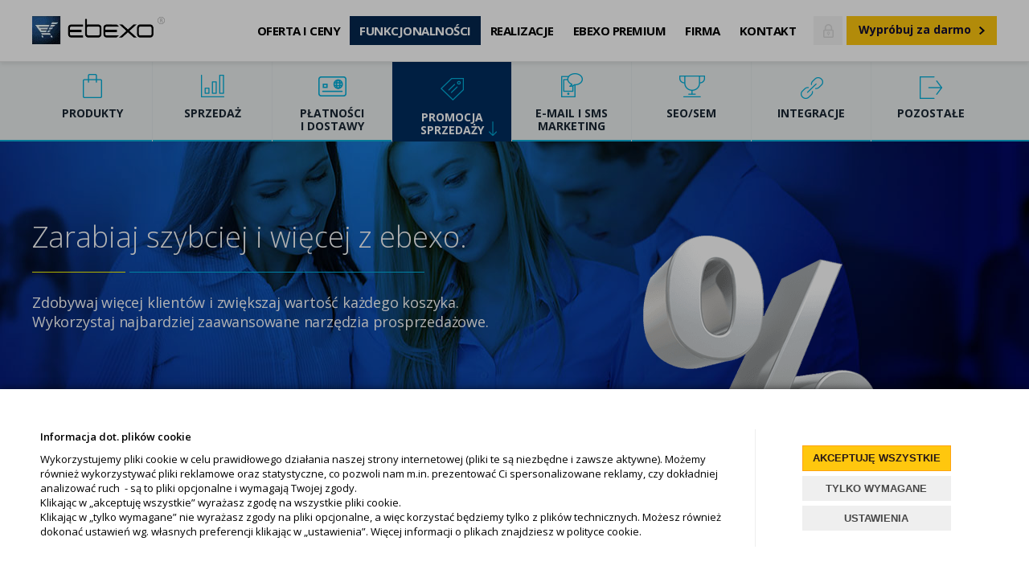

--- FILE ---
content_type: text/html; charset=utf-8
request_url: https://www.ebexo.pl/funkcjonalnosci-promocja-sprzedazy
body_size: 9532
content:
<!doctype html>
<html lang="pl-PL">
	<head>

		        <script type="text/javascript">
        window.dataLayer = window.dataLayer || [];

        function gtag() {
            dataLayer.push(arguments);
        }

        var gcm_keys = ['analytics_storage', 'ad_storage', 'functionality_storage', 'security_storage', 'personalization_storage', 'ad_user_data', 'ad_personalization'];
        var gcm_default = {};

        gcm_keys.forEach(function (gcm_key, index) {
            gcm_default[gcm_key] = 'denied';
        });

        var gcm_matches = {};
        var gcm_req = {};
                                        gcm_req['base'] = '1';
                                gcm_matches['3'] = 'analytics_storage'.split('|');
                gcm_req['3'] = '0';
                                gcm_matches['1'] = 'ad_storage|ad_user_data|ad_personalization'.split('|');
                gcm_req['1'] = '0';
        
        if(Object.keys(gcm_matches).length){
            for (const [key, value] of Object.entries(gcm_matches)) {
                if(parseInt(window.localStorage.getItem('cks_id_'+key)) === 1 || parseInt(gcm_req[key]) === 1){
                    value.forEach(function (gcm_key, index) {
                        if(gcm_key) {
                            gcm_default[gcm_key] = 'granted';
                        }
                    });
                }
            }
        }

        gtag('consent', 'default', gcm_default);
    </script>
    
		
		
		<!-- Google Tag Manager -->
		<script>(function(w,d,s,l,i){w[l]=w[l]||[];w[l].push({'gtm.start':
		new Date().getTime(),event:'gtm.js'});var f=d.getElementsByTagName(s)[0],
		j=d.createElement(s),dl=l!='dataLayer'?'&l='+l:'';j.async=true;j.src=
		'https://www.googletagmanager.com/gtm.js?id='+i+dl;f.parentNode.insertBefore(j,f);
		})(window,document,'script','dataLayer','GTM-5T6S76FV');</script>
		<!-- End Google Tag Manager -->

		
		<link rel="preconnect" href="https://fonts.googleapis.com">
		<link rel="preconnect" href="https://fonts.gstatic.com" crossorigin>
		<link rel="preload" href='//fonts.googleapis.com/css?family=Lato:300,400,500,600,700&subset=latin,latin-ext&display=swap' rel='stylesheet'>
		<link href="https://fonts.googleapis.com/css2?family=Open+Sans:ital,wght@0,300;0,400;0,500;0,600;0,700;0,800;1,300;1,400;1,500;1,600;1,700;1,800&display=swap" rel="stylesheet">
		
		
		

		<meta charset="UTF-8">
		<meta name="viewport" content="width=device-width, initial-scale=1.0">

		<!-- META -->
		<title>EBEXO - Funkcjonalności - Promocja sprzedaży</title>
<meta name="description" content="Platforma e-commerce EBEXO: Funkcjonalności - Promocja sprzedaży" />
<meta name="keywords" content="sklepy internetowe, ebexo, Funkcjonalności - Promocja sprzedaży, ebexo Funkcjonalności - Promocja sprzedaży, oprogramowanie sklep, oprogramowanie sklepu internetowego, ecommerce, sklep internetowy, obsługa sklepu internetowego, ebexo" />
<meta name="robots" content="all"/>
		<base href="https://www.ebexo.pl/static/" />		

		<meta property="og:title" content="ebexo.pl - platforma e-commerce">
		<meta property="og:description" content="Pierwsza w Polsce platforma e-commerce bez limitów na wszystkie parametry.">
		<meta property="og:image" content="http://www.ebexo.pl/static/images/logofb-ebexo.jpg" />

		<!-- config -->
	    <script type="text/javascript">
	        var baseURL = "/";
	        var showErrors = 0; // default: 0
	        var goToBasket = 0; // default: 0
	        var propsLevel = 0;
	        var zoomEnable = 0; //  default: 0
	        var replaceImage = 0; // replace whole product gallery when selected a color; default: 0
	        var replacePrice = 0; // replace price when changed product count at product card; default: 0
	        var owlPmcDisableResponsive = 0;
	        //var owlPmcCount = 5;
	        var zoomSize1 = 364;
	        var zoomSize2 = 480;
	        var zoomSize3 = 580;
	        var soczewki = 0;

	        var cities = [];
	    </script>

	    <!-- end: config -->
	    <script type="text/javascript" src="js/init.js?ver=5.01_b5e4c63"></script>
	    <script type="text/javascript" src="js/functions.min.js?ver=5.01_b5e4c63"></script>
	    <script type="text/javascript" src="js/custom.min.js?ver=5.01_b5e4c63"></script>

	    
		<!--[if gt IE 8]>--><link rel="stylesheet" type="text/css" href="/static/css/bootstrap-universal.css?ver=5.01_b5e4c63" /><!--<![endif]-->
		<!--[if gt IE 8]>--><link rel="stylesheet" type="text/css" href="/static/css/template-universal.css?ver=5.01_b5e4c63" /><!--<![endif]-->
		<!--[if gt IE 8]>--><link rel="stylesheet" type="text/css" href="/static/css/custom.css?ver=5.01_b5e4c63" /><!--<![endif]-->
		<!--[if lt IE 9]><link rel="stylesheet" type="text/css" href="/static/css/ie8.css?ver=5.01_b5e4c63" /><![endif]-->

		
	    <script src="js2/modernizr.custom.js" type="text/javascript"></script>
				<script src="js2/masonry.pkgd.min.js" type="text/javascript"></script>
		<script src="js2/jquery.cycle2.min.js" type="text/javascript"></script>
		<script src="js2/jquery.parallax-1.1.3.js" type="text/javascript"></script>
		<script src="js2/doubletaptogo.min.js" type="text/javascript"></script>
		<script src="js2/template.js" type="text/javascript"></script>
		<script src="js2/TweenMax.min.js"></script>
		<script src="js2/jquery.scrollmagic.min.js" type="text/javascript"></script>

				<link rel="stylesheet" type="text/css" media="screen, projection" href="style.css?ver=5.01_b5e4c63">

		<!-- html5.js (HTML5 Shiv for IE) -->
		<!--[if lt IE 9]>
			<script src="http://html5shim.googlecode.com/svn/trunk/html5.js"></script>
		  	<script src="js/respond.js"></script>
		<![endif]-->

		<!--[if lt IE 9]>
			<link rel="stylesheet" type="text/css" media="screen, projection" href="ie8.css">
		<![endif]-->

		
		
	</head>

	
	<body id="start" class="tpm">
		<div class="wrapper-universal">
		    <style type="text/css">
        #cksAcceptAll, #cksRejectAll, #cskSettings { min-width: 185px; }
        #cksAcceptAll, #cksRejectAll { margin-bottom: 6px; }
        .btn-primary2:hover { color: inherit; }

        .bottom-cookie .bg-dark { z-index: 2147483640 !important; }
        .bottom-cookie .bottom-cookie-info { z-index: 2147483641 !important; }
        .modal-backdrop-cookies.fade.in { z-index: 2147483642 !important; }
        .modal.modal-cookie.fade.in { z-index: 2147483643 !important; }
        .edrone-chat-position,
        #smartsupp-widget-container > div,
        #ceneo-widget,
        .fb_iframe_widget { z-index: 2147483600 !important; }

        #cksRejectAll, #cskSettings, #cksRejectAllBox, #cksSaveSettings, #cksAcceptAllBox { border: 0px !important; text-transform: uppercase; line-height: 19px; }
        #cksRejectAll:after, #cskSettings:after, #cksRejectAllBox:after, #cksSaveSettings:after, #cksAcceptAllBox:after { border: 0px !important; }

        .bottom-cookie .btn.btn-secondary:hover { background: #cbcbcb !important; color: #484848 !important; }
        #cksSaveSettings { margin-bottom: 0px; }

        /* 320 480 768 1000 1200 */
        @media only screen and (max-width: 480px) {
            .bottom-cookie .bottom-cookie-info {
                height: auto;
                min-height: 250px;
            }

            .modal-cookie { height: 100%; }
            .modal-cookie .modal-dialog { height: 100%; margin: 0px; }
            .modal-cookie .modal-content { height: 100%; overflow: hidden; }
            .modal-cookie .modal-body { display:block; height: 100%; overflow: hidden; }
            .calc-height-bottom { position: absolute; left: 0px; bottom: 0px; width: 100%; padding: 0px 20px 10px 20px; }
            .calc-height-bottom { background: #fff; }
        }
    </style>
    <script type="text/javascript">var cks_functions = [];</script>
    <div class="modal modal-cookie  fade" id="cookieModal" data-backdrop="static" data-keyboard="false" tabindex="-1" role="dialog" aria-labelledby="cookieModalLabel" aria-hidden="true">
        <div class="modal-dialog modal-sm-min" role="document">
            <div class="modal-content">
                <div class="modal-body">
                    <div class="calc-height calc-height-top">
                        <p class="modal-primary-text">Informacja dot. plików cookie</p>
                        <p>Wykorzystujemy pliki cookie w celu prawidłowego działania naszej strony internetowej (pliki te są niezbędne i zawsze aktywne). Możemy również wykorzystywać pliki reklamowe oraz statystyczne, co pozwoli nam m.in. prezentować Ci spersonalizowane reklamy, czy dokładniej analizować ruch&nbsp; - są to pliki opcjonalne i wymagają Twojej zgody.&nbsp;<br />Klikając w „akceptuję wszystkie” wyrażasz zgodę na wszystkie pliki cookie.&nbsp;<br />Klikając w „tylko wymagane” nie wyrażasz zgody na pliki opcjonalne, a więc korzystać będziemy tylko z plików technicznych. Możesz również dokonać ustawień wg. własnych preferencji klikając w „ustawienia”. Więcej informacji o plikach znajdziesz w polityce cookie.</p>
                        <button id="cksAcceptAllBox" type="button" class="btn btn-primary spacebar-click" tabindex="0">AKCEPTUJĘ WSZYSTKIE</button>
                        <button id="cksRejectAllBox" type="button" class="btn btn-secondary spacebar-click" tabindex="0">TYLKO WYMAGANE</button>
                        <hr class="top">
                                            </div>
                    <div class="scrollable-modal-cookie scroll-cookie">
                                                                                <script type="text/javascript">cks_functions[-1] = [];</script>
                            <div class="container-checkbox spacebar-toggle" data-selector="container-checkbox" tabindex="0">
                                <div class="container-checkbox-label" data-selector="container-checkbox-label" aria-hidden="true">Niezbędne pliki cookie (zawsze aktywne)</div>                                <label>
                                                                        <input class="cks_chbox" cks_id="-1" type="checkbox"
                                           checked="checked" disabled="disabled" req="1"                                                                                    gcm=""
                                                                            aria-label="Niezbędne pliki cookie (zawsze aktywne)">
                                    <span class="checkmark disabled"></span>
                                </label>

                                <div data-selector="checkbox-desc" style="display: none;">
                                    <p>Są to pliki niezbędne&nbsp; do korzystania z naszej strony internetowej, jej właściwego działania i bezpieczeństwa, dlatego pozostają zawsze aktywne.</p>
                                </div>
                            </div>
                                                                                <script type="text/javascript">cks_functions[3] = [];</script>
                            <div class="container-checkbox spacebar-toggle" data-selector="container-checkbox" tabindex="0">
                                <div class="container-checkbox-label" data-selector="container-checkbox-label" aria-hidden="true">Statystyczne pliki cookie</div>                                <label>
                                                                        <input class="cks_chbox" cks_id="3" type="checkbox"
                                           req="0"                                                                                    gcm="analytics_storage"
                                                                            aria-label="Statystyczne pliki cookie">
                                    <span class="checkmark "></span>
                                </label>

                                <div data-selector="checkbox-desc" style="display: none;">
                                    <p>Statystyczne - pliki te pozwalają zrozumieć nam w jaki sposób korzystasz z naszej strony internetowej. Pliki umożliwiają np. śledzenie liczby i źródeł odwiedzin, dzięki czemu możemy mierzyć i poprawiać wydajność naszej strony internetowej.<br />
Te pliki nie są wymagane. Partnerzy, którym przekazujemy te pliki: Google Inc.</p>
                                </div>
                            </div>
                                                                                <script type="text/javascript">cks_functions[1] = [];</script>
                            <div class="container-checkbox spacebar-toggle" data-selector="container-checkbox" tabindex="0">
                                <div class="container-checkbox-label" data-selector="container-checkbox-label" aria-hidden="true">Reklamowe pliki cookie</div>                                <label>
                                                                        <input class="cks_chbox" cks_id="1" type="checkbox"
                                           req="0"                                                                                    gcm="ad_storage|ad_user_data|ad_personalization"
                                                                            aria-label="Reklamowe pliki cookie">
                                    <span class="checkmark "></span>
                                </label>

                                <div data-selector="checkbox-desc" style="display: none;">
                                    <p>Reklamowe - pliki te pozwalają nam m.in. prezentować spersonalizowane reklamy, które będziemy Ci wyświetlać.&nbsp; Pliki mogą być wykorzystywane w naszych kampaniach reklamowych, które są prowadzone na stronach internetowych podmiotów trzecich.<br />
Te pliki nie są wymagane. Partnerzy, którym przekazujemy te pliki: Google Inc.</p>
                                </div>
                            </div>
                                            </div>
                    <div class="calc-height calc-height-bottom">
                        <hr class="bottom">
                        <button id="cksSaveSettings" type="button" class="btn btn-secondary">zapisz ustawienia</button>
                    </div>
                </div>
            </div>
        </div>
    </div>

    <div id="cookieModalBottom" class="bottom-cookie" style="display: none;">
        <div class="bg-dark"></div>
        <div class="bottom-cookie-info">
            <div class="container">
                <div class="row">
                    <div class="col-md-9 col-left">
                        <p class="bottom-cookie-title">Informacja dot. plików cookie</p>
                        <p>Wykorzystujemy pliki cookie w celu prawidłowego działania naszej strony internetowej (pliki te są niezbędne i zawsze aktywne). Możemy również wykorzystywać pliki reklamowe oraz statystyczne, co pozwoli nam m.in. prezentować Ci spersonalizowane reklamy, czy dokładniej analizować ruch&nbsp; - są to pliki opcjonalne i wymagają Twojej zgody.&nbsp;<br />Klikając w „akceptuję wszystkie” wyrażasz zgodę na wszystkie pliki cookie.&nbsp;<br />Klikając w „tylko wymagane” nie wyrażasz zgody na pliki opcjonalne, a więc korzystać będziemy tylko z plików technicznych. Możesz również dokonać ustawień wg. własnych preferencji klikając w „ustawienia”. Więcej informacji o plikach znajdziesz w polityce cookie.</p>                    </div>
                    <div class="col-md-3 center-col buttons-w">
                        <button id="cksAcceptAll" type="button" class="btn btn-primary spacebar-click" tabindex="0">AKCEPTUJĘ WSZYSTKIE</button>
                        <button id="cksRejectAll" type="button" class="btn btn-secondary spacebar-click" tabindex="0">TYLKO WYMAGANE</button>
                        <button id="cskSettings" data-toggle="modal" data-target="#cookieModal" type="button" class="btn btn-secondary spacebar-click" tabindex="0">USTAWIENIA</button>
                                            </div>
                </div>
            </div>
        </div>
    </div>

    <script type="text/javascript">
                function fire_cks_facebook_pixel() { }
        if(window.localStorage.hasOwnProperty('fire_cks_facebook_pixel')){
            window.localStorage.setItem('fire_cks_facebook_pixel', 0);
        }
                function fire_cks_google_analitycs() { }
        if(window.localStorage.hasOwnProperty('fire_cks_google_analitycs')){
            window.localStorage.setItem('fire_cks_google_analitycs', 0);
        }
                function fire_cks_google_analitycs_top() { }
        if(window.localStorage.hasOwnProperty('fire_cks_google_analitycs_top')){
            window.localStorage.setItem('fire_cks_google_analitycs_top', 0);
        }
                function fire_cks_google_remarketing() { }
        if(window.localStorage.hasOwnProperty('fire_cks_google_remarketing')){
            window.localStorage.setItem('fire_cks_google_remarketing', 0);
        }
                function fire_cks_salesmanago() { }
        if(window.localStorage.hasOwnProperty('fire_cks_salesmanago')){
            window.localStorage.setItem('fire_cks_salesmanago', 0);
        }
                function fire_cks_trustisto() { }
        if(window.localStorage.hasOwnProperty('fire_cks_trustisto')){
            window.localStorage.setItem('fire_cks_trustisto', 0);
        }
                function fire_cks_webepartners() { }
        if(window.localStorage.hasOwnProperty('fire_cks_webepartners')){
            window.localStorage.setItem('fire_cks_webepartners', 0);
        }
                function fire_cks_own_codes() { }
        if(window.localStorage.hasOwnProperty('fire_cks_own_codes')){
            window.localStorage.setItem('fire_cks_own_codes', 0);
        }
        
        var cks_functions = [];
        var cks_count_checked = [];

                
        $(document).ready(function(){
                                                                                                                                        
        window.localStorage.setItem('cks_id_base', 1);
        $('[data-selector="checkbox-desc"] p').addClass('checkbox-desc');

        var csk_is_saved = window.localStorage.getItem('cks_is_saved');
        if(csk_is_saved === null || csk_is_saved === 0){
            $('#cookieModalBottom').show();
        }

        $('#cksAcceptAll').click(function(){
            window.localStorage.setItem('cks_is_saved', 1);

            $('.cks_chbox').each(function() {
                var cks_id = $(this).attr('cks_id');
                if (parseInt(cks_id) > 0) {
                    $(this).attr('checked', true);
                    window.localStorage.setItem('cks_id_' + $(this).attr('cks_id'), 1);

                                        if($(this).attr('gcm')) {
                        var cbox = $(this);
                        var gcm_value = $(this).attr('gcm');
                        var gcm = gcm_value.split('|');
                        if(gcm.length){
                            $(gcm).each(function(e, v){
                                if(cbox.is(':checked')){
                                                                        window.localStorage.setItem(v, 1);
                                                                                                            gcm_default[v] = 'granted';
                                                                    }
                            });
                        }
                    }
                    
                    $(cks_functions[cks_id]).each(function(e,v){
                        console.log(v);
                        window[v]();
                    });
                }
            });
                        gtag('consent', 'update', gcm_default);
            
            $('#cookieModal').modal('hide');
            $('#cookieModalBottom').hide();
        });
        $('#cksRejectAll').click(function(){
            window.localStorage.setItem('cks_is_saved', 1);

            var cks_count_checked_lcl = [];
            $('.cks_chbox').each(function() {
                var cks_id = $(this).attr('cks_id');
                var cks_req = $(this).attr('req');
                if (parseInt(cks_id) > 0) {
                    if (parseInt(cks_req) === 1) {
                        $(this).attr('checked', true);
                        window.localStorage.setItem('cks_id_' + $(this).attr('cks_id'), 1);

                        $(cks_functions[cks_id]).each(function(e,v){
                            console.log(v);
                            window[v]();
                        });
                        cks_count_checked_lcl.push(cks_id);
                    } else {
                        $(this).attr('checked', false);
                        window.localStorage.setItem('cks_id_' + $(this).attr('cks_id'), 0);
                    }

                                        if($(this).attr('gcm')) {
                        var cbox = $(this);
                        var gcm_value = $(this).attr('gcm');
                        var gcm = gcm_value.split('|');
                        if(gcm.length){
                            $(gcm).each(function(e, v){
                                if(parseInt(cks_req) === 1){
                                                                        window.localStorage.setItem(v, 1);
                                                                                                            gcm_default[v] = 'granted';
                                                                    } else {
                                                                        window.localStorage.setItem(v, 0);
                                                                                                            gcm_default[v] = 'denied';
                                                                    }
                            });
                        }
                    }
                                    }
            });
                        gtag('consent', 'update', gcm_default);
            
            if(CryptoJS.MD5($.toJSON(cks_count_checked)).toString() != CryptoJS.MD5($.toJSON(cks_count_checked_lcl)).toString() && parseInt(cks_count_checked_lcl.length) < parseInt(cks_count_checked.length)){
                wait();
                window.location.reload();
            }
            cks_count_checked = cks_count_checked_lcl;

            $('#cookieModal').modal('hide');
            $('#cookieModalBottom').hide();
        });
        $('#cksAcceptAllBox').click(function(){
            $('#cksAcceptAll').click();
        });
        $('#cksRejectAllBox').click(function(){
            $('#cksRejectAll').click();
        });
        $('#cksSaveSettings').click(function(){
            window.localStorage.setItem('cks_is_saved', 1);

                        gtag('consent', 'update', gcm_default);
            
            var cks_count_checked_lcl = [];
            $('.cks_chbox').each(function(){
                var cks_id = $(this).attr('cks_id');
                if(parseInt(cks_id)>0){
                    if(parseInt(window.localStorage.getItem('cks_id_'+cks_id)) === 1){
                        $(cks_functions[cks_id]).each(function(e,v){
                            console.log(v);
                            window[v]();
                        });
                        cks_count_checked_lcl.push(cks_id);
                    }
                }
            });

            if(CryptoJS.MD5($.toJSON(cks_count_checked)).toString() != CryptoJS.MD5($.toJSON(cks_count_checked_lcl)).toString() && parseInt(cks_count_checked_lcl.length) < parseInt(cks_count_checked.length)){
                wait();
                window.location.reload();
            }
            cks_count_checked = cks_count_checked_lcl;

            $('#cookieModal').modal('hide');
            $('#cookieModalBottom').hide();
        });
        $('.cks_show_modal').click(function(){
            $('#cookieModal').modal('show');
        });

        $('.open_cookie_modal').click(function(){
            $('#cookieModal').modal('show');
        });
        $('.open_cookie_bottom').click(function(){
            $('#cookieModalBottom').show();
        });

        $('.cks_chbox').click(function(){
            if($(this).is(':checked')){
                window.localStorage.setItem('cks_id_'+$(this).attr('cks_id'), 1);
            } else {
                window.localStorage.setItem('cks_id_'+$(this).attr('cks_id'), 0);
            }

                        if($(this).attr('gcm')) {
                var cbox = $(this);
                var gcm_value = $(this).attr('gcm');
                var gcm = gcm_value.split('|');
                if(gcm.length){
                    $(gcm).each(function(e, v){
                        if(cbox.is(':checked')){
                                                        window.localStorage.setItem(v, 1);
                                                                                    gcm_default[v] = 'granted';
                                                    } else {
                                                        window.localStorage.setItem(v, 0);
                                                                                    gcm_default[v] = 'denied';
                                                    }
                    });
                }
            }
                    });

        $('.cks_chbox').each(function(){
            var cks_id = $(this).attr('cks_id');

            if (parseInt(cks_id) > 0) {
                if ($(this).is(':checked') && $(this).is(':disabled')) {
                    window.localStorage.setItem('cks_id_' + cks_id, 1);
                }

                if (parseInt(window.localStorage.getItem('cks_id_' + cks_id)) === 1) {
                    $(this).attr('checked', true);
                    cks_count_checked.push(cks_id);

                                        if($(this).attr('gcm')) {
                        var cbox = $(this);
                        var gcm_value = $(this).attr('gcm');
                        var gcm = gcm_value.split('|');
                        if(gcm.length){
                            $(gcm).each(function(e, v){
                                if(cbox.is(':checked')){
                                                                        window.localStorage.setItem(v, 1);
                                                                    } else {
                                                                        window.localStorage.setItem(v, 0);
                                                                    }
                            });
                        }
                    }
                                    }
            }
        });

        function openCookieDescriptionLine(thisElement) {
            console.log(thisElement);
            $(thisElement).parent('.container-checkbox').find('.icons-open').toggleClass('open');
            $(thisElement).closest('[data-selector="container-checkbox"]').find('[data-selector="checkbox-desc"]').slideToggle(200);
        }

        function openCookieDescriptionIcon(thisElement) {
            $(thisElement).toggleClass('open');
            $(thisElement).closest('[data-selector="container-checkbox"]').find('[data-selector="checkbox-desc"]').slideToggle(200);
        }

        function modalCookie() {
            var containerCheckbox = $('[data-selector="container-checkbox"]');
            var checkboxDesc = $('[data-selector="checkbox-desc"]');
            var iconsOpenContent = '<div class="icons-open spacebar-toggle-click" data-selector="container-checkbox-icon"><svg width="15" height="15" role="img" xmlns="http://www.w3.org/2000/svg" viewBox="0 0 256 512"><path fill="currentColor" d="M17.525 36.465l-7.071 7.07c-4.686 4.686-4.686 12.284 0 16.971L205.947 256 10.454 451.494c-4.686 4.686-4.686 12.284 0 16.971l7.071 7.07c4.686 4.686 12.284 4.686 16.97 0l211.051-211.05c4.686-4.686 4.686-12.284 0-16.971L34.495 36.465c-4.686-4.687-12.284-4.687-16.97 0z"></path></svg></div>'

            containerCheckbox.each((index, element) => {
                if ($(element).find(checkboxDesc).length > 0) {
                    $(element).append(iconsOpenContent);
                }
            });

            $('[data-selector="container-checkbox-label"]').on('click', function () {
                openCookieDescriptionLine(this);
            })

            $('[data-selector="container-checkbox-icon"]').on('click', function () {
                openCookieDescriptionIcon(this);
            });
        }

        modalCookie();

        new SimpleBarCookie(document.querySelector('.scroll-cookie'), {
            autoHide: false,
            forceVisible: true
        });
        })

        $(document).ready(function(){
            let max_width1 = 0;
            $('.buttons-w button').each(function(){
                if($(this).outerWidth() > max_width1){
                    max_width1 = $(this).outerWidth();
                }
            });
            $('.buttons-w button').css('width', max_width1);
        });

        $('#cookieModal').on("show.bs.modal", function() {
            setTimeout(function(){
                $('.modal-backdrop:last').addClass('modal-backdrop-cookies');
                if(isMobile()){
                    $('.modal-cookie .scrollable-modal-cookie').css('maxHeight','inherit');
                }
            }, 10);
        });
        $('#cookieModal').on("shown.bs.modal", function() {
            if(isMobile()){
                setTimeout(function(){
                    let base_height = $('.modal-body').height();
                    console.log(base_height);
                    let new_height = 0;
                    $('.calc-height').each(function(){
                        new_height += $(this).outerHeight();
                    });

                    $('.modal-cookie .scrollable-modal-cookie').css('height', (base_height-new_height)+'px');
                }, 10);
            }
            $('.simplebar-cookie-content-wrapper').attr('tabindex', '-1');
        });
    </script>
		</div>

		<!-- Google Tag Manager (noscript) -->
		<noscript><iframe src="https://www.googletagmanager.com/ns.html?id=GTM-5T6S76FV"
		height="0" width="0" style="display:none;visibility:hidden"></iframe></noscript>
		<!-- End Google Tag Manager (noscript) -->

		
		
		<div class="hide_overflow">
			<header id="header">
				<div class="page_width">
					<a href="/" id="logo"></a>

					<div class="menu_toggle">Menu</div>

					<div class="mobile_toggle">
						<nav id="nav">
	<ul>
		<li>
			<a  href="/platforma">Oferta i ceny</a>
			<ul>
				<li>
					<a href="/platforma">Platforma sklepowa <span class="arrow"></span></a>
				</li>
				<li>
					<a href="/grafika-rwd">Grafika RWD <span class="arrow"></span></a>
				</li>
				<li>
					<a href="/wizerunek-sklepu">Wizerunek sklepu <span class="arrow"></span></a>
				</li>
				<li>
					<a href="/przenies-sklep">Przenieś sklep <span class="arrow"></span></a>
				</li>
				<li>
					<a href="/zamow-ebexo">Zamów ebexo <span class="arrow"></span></a>
				</li>
			</ul>
		</li>
		<li>
			<a class="active" href="/funkcjonalnosci-produkty">Funkcjonalności</a>
		</li>
		<li>
			<a  href="/realizacje">Realizacje</a>
		</li>
		<li>
			<a  href="/ebexo-premium">EBEXO PREMIUM</a>
		</li>
		<li>
			<a  href="/o-ebexo">Firma</a>			
			<ul>
				<li>
					<a href="/o-ebexo">O ebexo <span class="arrow"></span></a>
				</li>
								<li>
					<a href="/oferty-pracy">Oferty pracy <span class="arrow"></span></a>
				</li>
			</ul>			
		</li>
		<li>
			<a  href="/kontakt">KONTAKT</a>
		</li>
	</ul>
</nav>
						<div class="top_box">
														<a href="/panel-klienta" class="panel"><span></span></a>
							
							<a href="/zamow-demo" class="button yellow">Wypróbuj za darmo<span class="arrow"></span></a>

						</div>
					</div>
				</div>
			</header>

<section class="functions_wrap">
	<div class="page_width clearfix">
		<ul>
			<li>
				<a href="/funkcjonalnosci-produkty" ><span class="ico i0"></span>Produkty</a>
			</li>
			<li>
				<a href="/funkcjonalnosci-sprzedaz" ><span class="ico i1"></span>Sprzedaż</a>
			</li>
			<li>
				<a href="/funkcjonalnosci-platnosci-i-dostawy" ><span class="ico i2"></span>Płatności
				<br>
				i dostawy</a>
			</li>
			<li>
				<a href="/funkcjonalnosci-promocja-sprzedazy" class="active"><span class="ico i3"></span>Promocja sprzedaży</a>
			</li>
			<li>
				<a href="/funkcjonalnosci-e-mail-i-sms-marketing" ><span class="ico i4"></span>E-mail i sms
				<br>
				marketing</a>
			</li>
			<li>
				<a href="/funkcjonalnosci-seo-sem" ><span class="ico i5"></span>SEO/SEM</a>
			</li>
			<li>
				<a href="/funkcjonalnosci-integracje" ><span class="ico i6"></span>Integracje</a>
			</li>
			<li>
				<a href="/funkcjonalnosci-pozostale" ><span class="ico i7"></span>Pozostałe</a>
			</li>
		</ul>
	</div>
</section>
<div class="functions_promo">
	<section id="functions_about" class="big_box functions_about clearfix">
		<div class="page_width">
			<h2>Zarabiaj szybciej i więcej z ebexo.</h2>
			<p>
				Zdobywaj więcej klientów i zwiększaj wartość każdego koszyka.
				<br>
				Wykorzystaj najbardziej zaawansowane narzędzia prosprzedażowe.
			</p>

		</div>
		<div class="graf"></div>
		<div class="para_bg_wrap">
			<div class="para_bg"></div>
		</div>
	</section>

	<div id="trig_feat"></div>
	<section class="big_box functions_prod_feat  clearfix">
		<div class="page_width">
			<div id="fpf1" class="col3">
				<img src="images/fpromof1.png" alt="" />
				<span>Kody rabatowe</span>
				Zwiększaj sprzedaż, generując kody rabatowe dla różnych grup potencjalnych i obecnych klientów.
			</div>
			<div id="fpf2" class="col3">
				<img src="images/fpromof2.png" alt="" />
				<span>Promocje i rabaty</span>
				Wykorzystuj kampanie promocyjne do wzrostu sprzedaży, poprzez zaawansowany system rabatów.
			</div>
			<div id="fpf3" class="col3">
				<img src="images/fpromof3.png" alt="" />
				<span>Więcej za mniej</span>
				Naturalnie zwiększaj wartość koszyka, dając klientom zniżki, gdy kupują dużo więcej.
			</div>			
			<div id="fpf4" class="col3">
				<img src="images/fpromof4.png" alt="" />
				<span>Happy hours i oferty dnia</span>
				Przyciągaj klientów ofertami z odliczaniem czasu do ich  końca i ograniczoną ilością produktów.
			</div>
			<div id="fpf5" class="col3">
				<img src="images/fpromof5.png" alt="" />
				<span>Program lojalnościowy</span>
				Premiuj swoich stałych klientów, nadając im automatycznie rabaty wyrażone procentowo, czy też w&nbsp;formie punktów na kolejne zakupy.
			</div>
			<div id="fpf6" class="col3">
				<img src="images/fpromof6.png" alt="" />
				<span>Darmowa dostawa</span>
				Z łatwością uruchamiaj atrakcyjną dla klientów opcje darmowej dostawy na dowolne produkty lub ich grupy.
			</div>
		</div>
	</section>
</div>
<script>
	var controller;
	$(document).ready(function($) {

		controller = new ScrollMagic();
		var tween = new TimelineMax().add(TweenMax.to("#fpf1", 0.5, {
			opacity : 1,
			scale : 1,
			ease : Bounce.easeOut
		})).add(TweenMax.to("#fpf2", 0.5, {
			opacity : 1,
			scale : 1,
			ease : Bounce.easeOut
		})).add(TweenMax.to("#fpf3", 0.5, {
			opacity : 1,
			scale : 1,
			ease : Bounce.easeOut
		})).add(TweenMax.to("#fpf4", 0.5, {
			opacity : 1,
			scale : 1,
			ease : Bounce.easeOut
		})).add(TweenMax.to("#fpf5", 0.5, {
			opacity : 1,
			scale : 1,
			ease : Bounce.easeOut
		})).add(TweenMax.to("#fpf6", 0.5, {
			opacity : 1,
			scale : 1,
			ease : Bounce.easeOut
		}))

		// build scene
		var scene = new ScrollScene({
			triggerElement : "#trig_feat",
			offset : '-150px'
		}).setTween(tween).addTo(controller);
	}); 
</script>

<section class="big_box functions_selected  clearfix">
	<div class="page_width txt_center clearfix">
		<div class="col1">
			<strong>To tylko wybrane funkcje z ponad 1000 dostępnych.</strong>
			Poznaj pełen potencjał platformy ebexo.
			<a href="/zamow-demo">Testuj 14 dni za darmo</a>
		</div>
	</div>
</section>

<a href="/funkcjonalnosci-e-mail-i-sms-marketing" class="functions_next"> Następne: <strong>E-mail i SMS marketing</strong> <span class="next_arrow"></span> </a>

<section id="try" class="big_box try  txt_center clearfix">
	<div class="page_width">
		<h2>Wypróbuj platformę ebexo za darmo.</h2>
		<p>
			Przez 14 dni, bez zobowiązań, bez ryzyka.
		</p>
		<a href="/zamow-demo" class="button yellow">Wypróbuj teraz<span class="arrow"></span></a>
	</div>
	<div class="para_bg"></div>
</section>

<script type="text/javascript">
	$(document).ready(function($) {
		var controller_par = new ScrollMagic({
			globalSceneOptions : {
				triggerHook : "onEnter",
				duration : $(window).height() * 2
			}
		});

		new ScrollScene({
			triggerElement : "#functions_about"
		})
		//.setTween(TweenMax.from("#features > .para_bg", 1, {top: "-215px", ease: Linear.easeNone}))
		.setTween(TweenMax.fromTo("#functions_about .para_bg", 1, {
			css : {
				transform : "translate(0,0)"
			}
		}, {
			css : {
				transform : "translate(0,-60px)"
			}
		})).addTo(controller_par);

		new ScrollScene({
			triggerElement : "#try"
		})
		//.setTween(TweenMax.from("#features > .para_bg", 1, {top: "-215px", ease: Linear.easeNone}))
		.setTween(TweenMax.fromTo("#try > .para_bg", 1, {
			css : {
				transform : "translate(0,0)"
			}
		}, {
			css : {
				transform : "translate(0,-400px)"
			}
		})).addTo(controller_par);

	}); 
</script>

<footer class=" clearfix">
	<div class="page_width">
		<div class="menu_col">
			<h6>EBEXO</h6>
			<ul>
				<li>
					<a href="/platforma">Platforma sklepowa</a>
				</li>
				<li>
					<a href="/grafika-rwd">Grafika RWD</a>
				</li>
				<li>
					<a href="/wizerunek-sklepu">Wizerunek sklepu</a>
				</li>
				<li>
					<a href="/przenies-sklep">Przenieś sklep</a>
				</li>
				<li>
					<a href="/ebexo-premium">Ebexo premium</a>
				</li>
				<li>
					<a href="/realizacje">Realizacje</a>
				</li>
			</ul>
		</div>
		<div class="menu_col">
			<h6>FIRMA</h6>
			<ul>
								<li>
					<a href="/o-ebexo">O ebexo</a>
				</li>
				<li>
					<a href="/program-partnerski">Program partnerski</a>
				</li>
				<li>
					<a href="/kontakt">Dane firmowe</a>
				</li>
			</ul>
		</div>
		<div class="menu_col">
			<h6>PRZYDATNE LINKI</h6>
			<ul>
				<li>
					<a href="/funkcjonalnosci-produkty">Funkcjonalności</a>
				</li>
				<!--
				<li>
					<a href="/">Dokumenty</a>
				</li>
				-->
				<li>
					<a href="/api-ebexo">API ebexo</a>
				</li>
				<li>
					<a href="/polityka-cookie">Polityka cookie</a>
				</li>
			</ul>
		</div>
		<div class="menu_col">
			<h6>POMOC</h6>
			<ul>
				<li>
					<a rel="nofollow" href="http://pomoc.ebexo.pl/">Pomoc techniczna</a>
				</li>
				<li>
					<a href="/kontakt">Kontakt</a>
				</li>
				<li>
														</li>
			</ul>
		</div>

		<div class="contact">
			<h6>Masz pytanie?</h6>
			<div class="tel">
				<a class="phone" href="tel:717351717">71 735 17 17</a>
			</div>
					</div>
	</div>
	<div class="page_width copy_r">
		&copy; Copyright by <span class="">Ebexo.pl</span> Wszelkie prawa zastrzeżone.

		<a href="" class="go_top"> <img src="images/go_top.webp" data-src="images/go_top.png" alt="" style="width: 43px; height: 39px" /> </a>

	</div>
</footer>

<script>
	$(document).ready(function($) {

		// init controller
		var controller_par = new ScrollMagic({
			globalSceneOptions : {
				triggerHook : "onEnter",
				duration : $(window).height() * 2
			}
		});

		// build scenes
		new ScrollScene({
			triggerElement : "#features"
		})
		//.setTween(TweenMax.from("#features > .para_bg", 1, {top: "-215px", ease: Linear.easeNone}))
		.setTween(TweenMax.fromTo("#features > .para_bg", 1, {
			css : {
				transform : "translate(0,0)"
			}
		}, {
			css : {
				transform : "translate(0,-300px)"
			}
		})).addTo(controller_par);

		new ScrollScene({
			triggerElement : "#try"
		})
		//.setTween(TweenMax.from("#features > .para_bg", 1, {top: "-215px", ease: Linear.easeNone}))
		.setTween(TweenMax.fromTo("#try > .para_bg", 1, {
			css : {
				transform : "translate(0,0)"
			}
		}, {
			css : {
				transform : "translate(0,-400px)"
			}
		})).addTo(controller_par);
	});

	$('.pagination .prev').html('<i class="fa fa-chevron-left"></i>');
	$('.pagination .next').html('<i class="fa fa-chevron-right"></i>');
	$('.blog_sidebar a:has(img)').addClass('single-side-box');
</script>

</div>

<div id="modal">
	<div class="modal_wrap clearfix">
		<div class="modal_image">
			<img class="big_img" src="" alt="" />
		</div>
		<div class="modal_desc">
			<div class="close"></div>
			<div class="title"></div>
			<a href="" class="link" target="_blank" rel="nofollow"></a>
			<div class="desc">
				Zakres współpracy:
				<div class="desc-txt"></div>
			</div>
			<nav>
				<a href="" class="prev">Poprzedni projekt</a>
				<a href="" class="next">Następny projekt</a>
			</nav>
		</div>
	</div>
</div>

<script type="text/javascript" src="/static/js/lang.pl.min.js?ver=5.01_b5e4c63"></script>
<script type="text/javascript" src="/static/js/owl.js?ver=5.01_b5e4c63"></script>



<script type="text/javascript">
	$.fn.removeOrphans = function() {
		$(this).each(function(){
			if ($(this).length > 0) {
				var $html = $(this).html();
				$html = $html.replace(/(\s)([\S])[\s]+/g, "$1$2&nbsp;");
				$(this).empty().html($html);
			}
		});
	}
	$(document).ready(function() {
		$('.entry .content').removeOrphans();
		$('#cookie-message-box .container').addClass('page_width').removeClass('container');
	});
</script>

<div class="wrapper-universal">
	</div>

<style type="text/css">
	.logo img { margin: 0px 15px; }
	.phone { color: inherit; text-decoration: inherit; }
	.wrapper-universal { font-family: 'Open Sans'; }
</style>

<script type="text/javascript">
var hasWebP = (function() {
    var images = {
        basic: "[data-uri]",
        lossless: "[data-uri]"
    };

    return function(feature) {
        var deferred = $.Deferred();

        $("<img>").on("load", function() {
            // the images should have these dimensions
            if(this.width === 2 && this.height === 1) {
                deferred.resolve();
            } else {
                deferred.reject();
            }
        }).on("error", function() {
            deferred.reject();
        }).attr("src", images[feature || "basic"]);

        return deferred.promise();
    }
})();

hasWebP().then(function() {
	let ok = 1;
}, function() {
	var images = document.querySelectorAll('img');
	[].forEach.call(images, function(img) {
		if($(img).data('src')){
			img.src = $(img).data('src');
		}		
	});
});

/*var images = document.querySelectorAll('img');
[].forEach.call(images, function(img) {
		console.log(img.src);
	});*/
</script>

</body>
</html>


--- FILE ---
content_type: text/css
request_url: https://www.ebexo.pl/static/css/bootstrap-universal.css?ver=5.01_b5e4c63
body_size: 27552
content:
@charset "UTF-8";
.wrapper-universal {
  /*layout-colors*
$strip1-bg: #f7f7f7 !default;
$strip1-border-color: #e6e6e6 !default;
$strip1-height: 44px !default;
$strip1-color: 44px !default;
$strip1-special-color: 44px !default;

$strip2-bg: #ffffff !default;
$strip2-height: 97px !default;

$slider-main-bg: #ebf7f7 !default;
$slider-arrow-bg: #b3d0d3 !default;
$graph-boxes-bg: #f0f0f0 !default;
$pagination-slide-color: #261718 !default;

$icons-primary-color: #ffad2a !default;
$icons-secondary-color: #c6c6c6 !default;

$special-best-bg: #ffb400 !default;
$special-promo-bg: #c1222b !default;
$special-news-bg: #45b2ac !default;

$footer-bg: $color-primary-bg !default;
$body-bg: $color-primary-bg;
$section-default-bg: #ffffff !default;

$social-bg: #c12831 !default;
$social-color: #ffffff !default;

/*navbars*
$navbar-default-link-size: 16px !default;
$navbar-default-link-border: 1px solid #3e3e3e !default;
$navbar-default-promo-color: #e31b25 !default;
$navbar-default-news-color: #ffad2a !default;
$navbar-default-promo-color-reverse: #fff !default;
$navbar-default-news-color-reverse: $color-primary-bg !default;

$navbar-secondary-link-color: #d0d0d0 !default;

$font-special-main: 'lato', san-serif !default;
 
$modal-backdrop-bg: url('../img/template/ajax-overlay.png') 0 0 repeat;

/*layout-colors*/
  /* Pasek zaloguj*/
  /* pasek z logo*/
  /* slider*/
  /* pasek z banerami pod sliderem*/
  /* nie wiadomo do czego*/
  /* ikonki promo, best, nowo*/
  /*ikonki social media*/
  /*navbars menu glowne*/
  /* layout colors v2 */
  /* rozwijane menu*/
  /* zakres cen */
  /* stopka */
  /*! normalize.css v3.0.0 | MIT License | git.io/normalize */
  /*!
 *  Font Awesome 4.0.3 by @davegandy - http://fontawesome.io - @fontawesome
 *  License - http://fontawesome.io/license (Font: SIL OFL 1.1, CSS: MIT License)
 */
  /* FONT PATH
 * -------------------------- */
  /* makes the font 33% larger relative to the icon container */
  /* Font Awesome uses the Unicode Private Use Area (PUA) to ensure screen
   readers do not read off random characters that represent icons */ }

@font-face {
  .wrapper-universal {
    font-family: 'lato';
    src: url("../fonts/template/lato-bol.eot");
    src: url("../fonts/template/lato-bol.eot?#iefix") format("embedded-opentype"), url("../fonts/template/lato-bol.woff") format("woff"), url("../fonts/template/lato-bol.ttf") format("truetype"), url("../fonts/template/lato-bol.svg#lato") format("svg");
    font-weight: bold;
    font-style: normal;
    font-display: swap; } }

@font-face {
  .wrapper-universal {
    font-family: 'lato';
    src: url("../fonts/template/lato-lig.eot");
    src: url("../fonts/template/lato-lig.eot?#iefix") format("embedded-opentype"), url("../fonts/template/lato-lig.woff") format("woff"), url("../fonts/template/lato-lig.ttf") format("truetype"), url("../fonts/template/lato-lig.svg#lato") format("svg");
    font-weight: 300;
    font-style: normal;
    font-display: swap; } }

@font-face {
  .wrapper-universal {
    font-family: 'lato';
    src: url("../fonts/template/lato-reg.eot");
    src: url("../fonts/template/lato-reg.eot?#iefix") format("embedded-opentype"), url("../fonts/template/lato-reg.woff") format("woff"), url("../fonts/template/lato-reg.ttf") format("truetype"), url("../fonts/template/lato-reg.svg#lato") format("svg");
    font-weight: normal;
    font-style: normal;
    font-display: swap; } }

@font-face {
  .wrapper-universal {
    font-family: 'lato';
    src: url("../fonts/template/lato-bla.eot");
    src: url("../fonts/template/lato-bla.eot?#iefix") format("embedded-opentype"), url("../fonts/template/lato-bla.woff") format("woff"), url("../fonts/template/lato-bla.ttf") format("truetype"), url("../fonts/template/lato-bla.svg#lato") format("svg");
    font-weight: 800;
    font-style: normal;
    font-display: swap; } }

@font-face {
  .wrapper-universal {
    font-family: 'lato';
    src: url("../fonts/template/lato-hai.eot");
    src: url("../fonts/template/lato-hai.eot?#iefix") format("embedded-opentype"), url("../fonts/template/lato-hai.woff") format("woff"), url("../fonts/template/lato-hai.ttf") format("truetype"), url("../fonts/template/lato-hai.svg#lato") format("svg");
    font-weight: 900;
    font-style: normal;
    font-display: swap; } }
  .wrapper-universal html {
    font-family: sans-serif;
    -ms-text-size-adjust: 100%;
    -webkit-text-size-adjust: 100%; }
  .wrapper-universal body {
    margin: 0; }
  .wrapper-universal article,
  .wrapper-universal aside,
  .wrapper-universal details,
  .wrapper-universal figcaption,
  .wrapper-universal figure,
  .wrapper-universal footer,
  .wrapper-universal header,
  .wrapper-universal hgroup,
  .wrapper-universal main,
  .wrapper-universal nav,
  .wrapper-universal section,
  .wrapper-universal summary {
    display: block; }
  .wrapper-universal audio,
  .wrapper-universal canvas,
  .wrapper-universal progress,
  .wrapper-universal video {
    display: inline-block;
    vertical-align: baseline; }
  .wrapper-universal audio:not([controls]) {
    display: none;
    height: 0; }
  .wrapper-universal [hidden],
  .wrapper-universal template {
    display: none; }
  .wrapper-universal a {
    background: transparent; }
  .wrapper-universal a:active,
  .wrapper-universal a:hover {
    outline: 0; }
  .wrapper-universal abbr[title] {
    border-bottom: 1px dotted; }
  .wrapper-universal b,
  .wrapper-universal strong {
    font-weight: bold; }
  .wrapper-universal dfn {
    font-style: italic; }
  .wrapper-universal h1 {
    font-size: 2em;
    margin: 0.67em 0; }
  .wrapper-universal mark {
    background: #ff0;
    color: #000; }
  .wrapper-universal small {
    font-size: 80%; }
  .wrapper-universal sub,
  .wrapper-universal sup {
    font-size: 75%;
    line-height: 0;
    position: relative;
    vertical-align: baseline; }
  .wrapper-universal sup {
    top: -0.5em; }
  .wrapper-universal sub {
    bottom: -0.25em; }
  .wrapper-universal img {
    border: 0;
    box-shadow: #000 0 0 0;
    /*ff opacity fix*/ }
  .wrapper-universal svg:not(:root) {
    overflow: hidden; }
  .wrapper-universal figure {
    margin: 1em 40px; }
  .wrapper-universal hr {
    -moz-box-sizing: content-box;
    box-sizing: content-box;
    height: 0; }
  .wrapper-universal pre {
    overflow: auto; }
  .wrapper-universal code,
  .wrapper-universal kbd,
  .wrapper-universal pre,
  .wrapper-universal samp {
    font-family: monospace, monospace;
    font-size: 1em; }
  .wrapper-universal button,
  .wrapper-universal input,
  .wrapper-universal optgroup,
  .wrapper-universal select,
  .wrapper-universal textarea {
    color: inherit;
    font: inherit;
    margin: 0; }
  .wrapper-universal button {
    overflow: visible; }
  .wrapper-universal button,
  .wrapper-universal select {
    text-transform: none; }
  .wrapper-universal button,
  .wrapper-universal html input[type="button"],
  .wrapper-universal input[type="reset"],
  .wrapper-universal input[type="submit"] {
    -webkit-appearance: button;
    cursor: pointer; }
  .wrapper-universal button[disabled],
  .wrapper-universal html input[disabled] {
    cursor: default; }
  .wrapper-universal button::-moz-focus-inner,
  .wrapper-universal input::-moz-focus-inner {
    border: 0;
    padding: 0; }
  .wrapper-universal input {
    line-height: normal; }
  .wrapper-universal input[type="checkbox"],
  .wrapper-universal input[type="radio"] {
    box-sizing: border-box;
    padding: 0; }
  .wrapper-universal input[type="number"]::-webkit-inner-spin-button,
  .wrapper-universal input[type="number"]::-webkit-outer-spin-button {
    height: auto; }
  .wrapper-universal input[type="search"] {
    -webkit-appearance: textfield;
    -moz-box-sizing: content-box;
    -webkit-box-sizing: content-box;
    box-sizing: content-box; }
  .wrapper-universal input[type="search"]::-webkit-search-cancel-button,
  .wrapper-universal input[type="search"]::-webkit-search-decoration {
    -webkit-appearance: none; }
  .wrapper-universal fieldset {
    border: 1px solid #c0c0c0;
    margin: 0 2px;
    padding: 0.35em 0.625em 0.75em; }
  .wrapper-universal legend {
    border: 0;
    padding: 0; }
  .wrapper-universal textarea {
    overflow: auto; }
  .wrapper-universal optgroup {
    font-weight: bold; }
  .wrapper-universal table {
    border-collapse: collapse;
    border-spacing: 0; }
  .wrapper-universal td,
  .wrapper-universal th {
    padding: 0; }
  @media print {
    .wrapper-universal * {
      text-shadow: none !important;
      color: #000 !important;
      background: transparent !important;
      box-shadow: none !important; }
    .wrapper-universal a,
    .wrapper-universal a:visited {
      text-decoration: underline; }
    .wrapper-universal a[href]:after {
      content: " (" attr(href) ")"; }
    .wrapper-universal abbr[title]:after {
      content: " (" attr(title) ")"; }
    .wrapper-universal a[href^="javascript:"]:after,
    .wrapper-universal a[href^="#"]:after {
      content: ""; }
    .wrapper-universal pre,
    .wrapper-universal blockquote {
      border: 1px solid #999;
      page-break-inside: avoid; }
    .wrapper-universal thead {
      display: table-header-group; }
    .wrapper-universal tr,
    .wrapper-universal img {
      page-break-inside: avoid; }
    .wrapper-universal img {
      max-width: 100% !important; }
    .wrapper-universal p,
    .wrapper-universal h2,
    .wrapper-universal h3 {
      orphans: 3;
      widows: 3; }
    .wrapper-universal h2,
    .wrapper-universal h3 {
      page-break-after: avoid; }
    .wrapper-universal select {
      background: #fff !important; }
    .wrapper-universal .navbar {
      display: none; }
    .wrapper-universal .table td,
    .wrapper-universal .table th {
      background-color: #fff !important; }
    .wrapper-universal .btn > .caret,
    .wrapper-universal .dropup > .btn > .caret {
      border-top-color: #000 !important; }
    .wrapper-universal .label {
      border: 1px solid #000; }
    .wrapper-universal .table {
      border-collapse: collapse !important; }
    .wrapper-universal .table-bordered th,
    .wrapper-universal .table-bordered td {
      border: 1px solid #ddd !important; } }
  .wrapper-universal * {
    -webkit-box-sizing: border-box;
    -moz-box-sizing: border-box;
    box-sizing: border-box; }
  .wrapper-universal *:before,
  .wrapper-universal *:after {
    -webkit-box-sizing: border-box;
    -moz-box-sizing: border-box;
    box-sizing: border-box; }
  .wrapper-universal html {
    font-size: 62.5%;
    -webkit-tap-highlight-color: rgba(0, 0, 0, 0); }
  .wrapper-universal body {
    font-family: "Helvetica Neue", Helvetica, Arial, sans-serif;
    font-size: 14px;
    line-height: 1.428571429;
    color: #484848;
    background-color: #fff; }
  .wrapper-universal input,
  .wrapper-universal button,
  .wrapper-universal select,
  .wrapper-universal textarea {
    font-family: inherit;
    font-size: inherit;
    line-height: inherit; }
  .wrapper-universal a {
    color: #428bca;
    text-decoration: none; }
    .wrapper-universal a:hover, .wrapper-universal a:focus {
      color: #2a6496;
      text-decoration: underline; }
    .wrapper-universal a:focus {
      outline: thin dotted;
      outline: 5px auto -webkit-focus-ring-color;
      outline-offset: -2px; }
  .wrapper-universal figure {
    margin: 0; }
  .wrapper-universal img {
    vertical-align: middle; }
  .wrapper-universal .img-responsive {
    display: block;
    max-width: 100%;
    height: auto; }
  .wrapper-universal .img-rounded {
    border-radius: 0px; }
  .wrapper-universal .img-thumbnail {
    padding: 4px;
    line-height: 1.428571429;
    background-color: #fff;
    border: 1px solid #ddd;
    border-radius: 0px;
    display: inline-block;
    max-width: 100%;
    height: auto; }
    @media (min-width: 768px) {
      .wrapper-universal .img-thumbnail {
        -webkit-transition: all 0.2s ease-in-out;
        transition: all 0.2s ease-in-out; } }
  .wrapper-universal .img-circle {
    border-radius: 50%; }
  .wrapper-universal hr {
    margin-top: 20px;
    margin-bottom: 20px;
    border: 0;
    border-top: 1px solid #d0d0d0; }
  .wrapper-universal .sr-only {
    position: absolute;
    width: 1px;
    height: 1px;
    margin: -1px;
    padding: 0;
    overflow: hidden;
    clip: rect(0, 0, 0, 0);
    border: 0; }
  .wrapper-universal h1, .wrapper-universal h2, .wrapper-universal h3, .wrapper-universal h4, .wrapper-universal h5, .wrapper-universal h6,
  .wrapper-universal .h1, .wrapper-universal .h2, .wrapper-universal .h3, .wrapper-universal .h4, .wrapper-universal .h5, .wrapper-universal .h6 {
    font-family: inherit;
    font-weight: 500;
    line-height: 1.1;
    color: inherit; }
    .wrapper-universal h1 small,
    .wrapper-universal h1 .small, .wrapper-universal h2 small,
    .wrapper-universal h2 .small, .wrapper-universal h3 small,
    .wrapper-universal h3 .small, .wrapper-universal h4 small,
    .wrapper-universal h4 .small, .wrapper-universal h5 small,
    .wrapper-universal h5 .small, .wrapper-universal h6 small,
    .wrapper-universal h6 .small,
    .wrapper-universal .h1 small,
    .wrapper-universal .h1 .small, .wrapper-universal .h2 small,
    .wrapper-universal .h2 .small, .wrapper-universal .h3 small,
    .wrapper-universal .h3 .small, .wrapper-universal .h4 small,
    .wrapper-universal .h4 .small, .wrapper-universal .h5 small,
    .wrapper-universal .h5 .small, .wrapper-universal .h6 small,
    .wrapper-universal .h6 .small {
      font-weight: normal;
      line-height: 1;
      color: #8e8e8e; }
  .wrapper-universal h1, .wrapper-universal .h1,
  .wrapper-universal h2, .wrapper-universal .h2,
  .wrapper-universal h3, .wrapper-universal .h3 {
    margin-top: 20px;
    margin-bottom: 10px; }
    .wrapper-universal h1 small,
    .wrapper-universal h1 .small, .wrapper-universal .h1 small,
    .wrapper-universal .h1 .small,
    .wrapper-universal h2 small,
    .wrapper-universal h2 .small, .wrapper-universal .h2 small,
    .wrapper-universal .h2 .small,
    .wrapper-universal h3 small,
    .wrapper-universal h3 .small, .wrapper-universal .h3 small,
    .wrapper-universal .h3 .small {
      font-size: 65%; }
  .wrapper-universal h4, .wrapper-universal .h4,
  .wrapper-universal h5, .wrapper-universal .h5,
  .wrapper-universal h6, .wrapper-universal .h6 {
    margin-top: 10px;
    margin-bottom: 10px; }
    .wrapper-universal h4 small,
    .wrapper-universal h4 .small, .wrapper-universal .h4 small,
    .wrapper-universal .h4 .small,
    .wrapper-universal h5 small,
    .wrapper-universal h5 .small, .wrapper-universal .h5 small,
    .wrapper-universal .h5 .small,
    .wrapper-universal h6 small,
    .wrapper-universal h6 .small, .wrapper-universal .h6 small,
    .wrapper-universal .h6 .small {
      font-size: 75%; }
  .wrapper-universal h1, .wrapper-universal .h1 {
    font-size: 30px; }
  .wrapper-universal h2, .wrapper-universal .h2 {
    font-size: 27px; }
  .wrapper-universal h3, .wrapper-universal .h3 {
    font-size: 24px; }
  .wrapper-universal h4, .wrapper-universal .h4 {
    font-size: 18px; }
  .wrapper-universal h5, .wrapper-universal .h5 {
    font-size: 14px; }
  .wrapper-universal h6, .wrapper-universal .h6 {
    font-size: 12px; }
  .wrapper-universal p {
    margin: 0 0 10px; }
  .wrapper-universal .lead {
    margin-bottom: 20px;
    font-size: 16px;
    font-weight: 200;
    line-height: 1.4; }
    @media (min-width: 768px) {
      .wrapper-universal .lead {
        font-size: 21px; } }
  .wrapper-universal small,
  .wrapper-universal .small {
    font-size: 85%; }
  .wrapper-universal cite {
    font-style: normal; }
  .wrapper-universal .text-left {
    text-align: left; }
  .wrapper-universal .text-right {
    text-align: right; }
  .wrapper-universal .text-center {
    text-align: center; }
  .wrapper-universal .text-justify {
    text-align: justify; }
  .wrapper-universal .text-muted {
    color: #8e8e8e; }
  .wrapper-universal .text-primary {
    color: #428bca; }
  .wrapper-universal a.text-primary:hover {
    color: #3071a9; }
  .wrapper-universal .text-success {
    color: #3c763d; }
  .wrapper-universal a.text-success:hover {
    color: #2b542c; }
  .wrapper-universal .text-info {
    color: #31708f; }
  .wrapper-universal a.text-info:hover {
    color: #245269; }
  .wrapper-universal .text-warning {
    color: #8a6d3b; }
  .wrapper-universal a.text-warning:hover {
    color: #66512c; }
  .wrapper-universal .text-danger {
    color: #a94442; }
  .wrapper-universal a.text-danger:hover {
    color: #843534; }
  .wrapper-universal .bg-primary {
    color: #fff; }
  .wrapper-universal .bg-primary {
    background-color: #428bca; }
  .wrapper-universal a.bg-primary:hover {
    background-color: #3071a9; }
  .wrapper-universal .bg-success {
    background-color: #dff0d8; }
  .wrapper-universal a.bg-success:hover {
    background-color: #c1e2b3; }
  .wrapper-universal .bg-info {
    background-color: #d9edf7; }
  .wrapper-universal a.bg-info:hover {
    background-color: #afd9ee; }
  .wrapper-universal .bg-warning {
    background-color: #fcf8e3; }
  .wrapper-universal a.bg-warning:hover {
    background-color: #f7ecb5; }
  .wrapper-universal .bg-danger {
    background-color: #f2dede; }
  .wrapper-universal a.bg-danger:hover {
    background-color: #e4b9b9; }
  .wrapper-universal .page-header {
    padding-bottom: 9px;
    margin: 40px 0 20px;
    border-bottom: 1px solid #d0d0d0; }
  .wrapper-universal ul,
  .wrapper-universal ol {
    margin-top: 0;
    margin-bottom: 10px; }
    .wrapper-universal ul ul,
    .wrapper-universal ul ol,
    .wrapper-universal ol ul,
    .wrapper-universal ol ol {
      margin-bottom: 0; }
  .wrapper-universal .list-unstyled, .wrapper-universal .list-inline {
    padding-left: 0;
    list-style: none; }
  .wrapper-universal .list-inline {
    margin-left: -5px; }
    .wrapper-universal .list-inline > li {
      display: inline-block;
      padding-left: 5px;
      padding-right: 5px; }
  .wrapper-universal dl {
    margin-top: 0;
    margin-bottom: 20px; }
  .wrapper-universal dt,
  .wrapper-universal dd {
    line-height: 1.428571429; }
  .wrapper-universal dt {
    font-weight: bold; }
  .wrapper-universal dd {
    margin-left: 0; }
  @media (min-width: 768px) {
    .wrapper-universal .dl-horizontal dt {
      float: left;
      width: 160px;
      clear: left;
      text-align: right;
      overflow: hidden;
      text-overflow: ellipsis;
      white-space: nowrap; }
    .wrapper-universal .dl-horizontal dd {
      margin-left: 180px; }
      .wrapper-universal .dl-horizontal dd:before, .wrapper-universal .dl-horizontal dd:after {
        content: " ";
        display: table; }
      .wrapper-universal .dl-horizontal dd:after {
        clear: both; } }
  .wrapper-universal abbr[title],
  .wrapper-universal abbr[data-original-title] {
    cursor: help;
    border-bottom: 1px dotted #8e8e8e; }
  .wrapper-universal .initialism {
    font-size: 90%;
    text-transform: uppercase; }
  .wrapper-universal blockquote {
    padding: 10px 20px;
    margin: 0 0 20px;
    font-size: 17.5px;
    border-left: 5px solid #d0d0d0; }
    .wrapper-universal blockquote p:last-child,
    .wrapper-universal blockquote ul:last-child,
    .wrapper-universal blockquote ol:last-child {
      margin-bottom: 0; }
    .wrapper-universal blockquote footer,
    .wrapper-universal blockquote small,
    .wrapper-universal blockquote .small {
      display: block;
      font-size: 80%;
      line-height: 1.428571429;
      color: #8e8e8e; }
      .wrapper-universal blockquote footer:before,
      .wrapper-universal blockquote small:before,
      .wrapper-universal blockquote .small:before {
        content: '\2014 \00A0'; }
  .wrapper-universal .blockquote-reverse,
  .wrapper-universal blockquote.pull-right {
    padding-right: 15px;
    padding-left: 0;
    border-right: 5px solid #d0d0d0;
    border-left: 0;
    text-align: right; }
    .wrapper-universal .blockquote-reverse footer:before,
    .wrapper-universal .blockquote-reverse small:before,
    .wrapper-universal .blockquote-reverse .small:before,
    .wrapper-universal blockquote.pull-right footer:before,
    .wrapper-universal blockquote.pull-right small:before,
    .wrapper-universal blockquote.pull-right .small:before {
      content: ''; }
    .wrapper-universal .blockquote-reverse footer:after,
    .wrapper-universal .blockquote-reverse small:after,
    .wrapper-universal .blockquote-reverse .small:after,
    .wrapper-universal blockquote.pull-right footer:after,
    .wrapper-universal blockquote.pull-right small:after,
    .wrapper-universal blockquote.pull-right .small:after {
      content: '\00A0 \2014'; }
  .wrapper-universal blockquote:before,
  .wrapper-universal blockquote:after {
    content: ""; }
  .wrapper-universal address {
    margin-bottom: 20px;
    font-style: normal;
    line-height: 1.428571429; }
  .wrapper-universal code,
  .wrapper-universal kbd,
  .wrapper-universal pre,
  .wrapper-universal samp {
    font-family: Menlo, Monaco, Consolas, "Courier New", monospace; }
  .wrapper-universal code {
    padding: 2px 4px;
    font-size: 90%;
    color: #c7254e;
    background-color: #f9f2f4;
    white-space: nowrap;
    border-radius: 0px; }
  .wrapper-universal kbd {
    padding: 2px 4px;
    font-size: 90%;
    color: #fff;
    background-color: #333;
    border-radius: 0px;
    box-shadow: inset 0 -1px 0 rgba(0, 0, 0, 0.25); }
  .wrapper-universal pre {
    display: block;
    padding: 9.5px;
    margin: 0 0 10px;
    font-size: 13px;
    line-height: 1.428571429;
    word-break: break-all;
    word-wrap: break-word;
    color: #484848;
    background-color: #f5f5f5;
    border: 1px solid #ccc;
    border-radius: 0px; }
    .wrapper-universal pre code {
      padding: 0;
      font-size: inherit;
      color: inherit;
      white-space: pre-wrap;
      background-color: transparent;
      border-radius: 0; }
  .wrapper-universal .pre-scrollable {
    max-height: 1650px;
    overflow-y: scroll; }
  .wrapper-universal .container {
    margin-left: auto;
    margin-right: auto; }
    @media (min-width: 320px) {
      .wrapper-universal .container {
        width: 300px; } }
    @media (min-width: 480px) {
      .wrapper-universal .container {
        width: 460px; } }
    @media (min-width: 768px) {
      .wrapper-universal .container {
        width: 748px; } }
    @media (min-width: 1000px) {
      .wrapper-universal .container {
        width: 980px; } }
    @media (min-width: 1200px) {
      .wrapper-universal .container {
        width: 1180px; } }
  .wrapper-universal .container-fluid {
    margin-right: auto;
    margin-left: auto;
    padding-left: 10px;
    padding-right: 10px; }
    .wrapper-universal .container-fluid:before, .wrapper-universal .container-fluid:after {
      content: " ";
      display: table; }
    .wrapper-universal .container-fluid:after {
      clear: both; }
  .wrapper-universal .row {
    margin-left: -10px;
    margin-right: -10px; }
    .wrapper-universal .row:before, .wrapper-universal .row:after {
      content: " ";
      display: table; }
    .wrapper-universal .row:after {
      clear: both; }
  .wrapper-universal .col-xs-1, .wrapper-universal .col-sm-1, .wrapper-universal .col-md-1, .wrapper-universal .col-lg-1, .wrapper-universal .col-xs-2, .wrapper-universal .col-sm-2, .wrapper-universal .col-md-2, .wrapper-universal .col-lg-2, .wrapper-universal .col-xs-3, .wrapper-universal .col-sm-3, .wrapper-universal .col-md-3, .wrapper-universal .col-lg-3, .wrapper-universal .col-xs-4, .wrapper-universal .col-sm-4, .wrapper-universal .col-md-4, .wrapper-universal .col-lg-4, .wrapper-universal .col-xs-5, .wrapper-universal .col-sm-5, .wrapper-universal .col-md-5, .wrapper-universal .col-lg-5, .wrapper-universal .col-xs-6, .wrapper-universal .col-sm-6, .wrapper-universal .col-md-6, .wrapper-universal .col-lg-6, .wrapper-universal .col-xs-7, .wrapper-universal .col-sm-7, .wrapper-universal .col-md-7, .wrapper-universal .col-lg-7, .wrapper-universal .col-xs-8, .wrapper-universal .col-sm-8, .wrapper-universal .col-md-8, .wrapper-universal .col-lg-8, .wrapper-universal .col-xs-9, .wrapper-universal .col-sm-9, .wrapper-universal .col-md-9, .wrapper-universal .col-lg-9, .wrapper-universal .col-xs-10, .wrapper-universal .col-sm-10, .wrapper-universal .col-md-10, .wrapper-universal .col-lg-10, .wrapper-universal .col-xs-11, .wrapper-universal .col-sm-11, .wrapper-universal .col-md-11, .wrapper-universal .col-lg-11, .wrapper-universal .col-xs-12, .wrapper-universal .col-sm-12, .wrapper-universal .col-md-12, .wrapper-universal .col-lg-12 {
    position: relative;
    min-height: 1px;
    padding-left: 10px;
    padding-right: 10px; }
  .wrapper-universal .col-xs-1, .wrapper-universal .col-xs-2, .wrapper-universal .col-xs-3, .wrapper-universal .col-xs-4, .wrapper-universal .col-xs-5, .wrapper-universal .col-xs-6, .wrapper-universal .col-xs-7, .wrapper-universal .col-xs-8, .wrapper-universal .col-xs-9, .wrapper-universal .col-xs-10, .wrapper-universal .col-xs-11, .wrapper-universal .col-xs-12 {
    float: left; }
  .wrapper-universal .col-xs-1 {
    width: 8.3333333333%; }
  .wrapper-universal .col-xs-2 {
    width: 16.6666666667%; }
  .wrapper-universal .col-xs-3 {
    width: 25%; }
  .wrapper-universal .col-xs-4 {
    width: 33.3333333333%; }
  .wrapper-universal .col-xs-5 {
    width: 41.6666666667%; }
  .wrapper-universal .col-xs-6 {
    width: 50%; }
  .wrapper-universal .col-xs-7 {
    width: 58.3333333333%; }
  .wrapper-universal .col-xs-8 {
    width: 66.6666666667%; }
  .wrapper-universal .col-xs-9 {
    width: 75%; }
  .wrapper-universal .col-xs-10 {
    width: 83.3333333333%; }
  .wrapper-universal .col-xs-11 {
    width: 91.6666666667%; }
  .wrapper-universal .col-xs-12 {
    width: 100%; }
  .wrapper-universal .col-xs-pull-0 {
    right: 0%; }
  .wrapper-universal .col-xs-pull-1 {
    right: 8.3333333333%; }
  .wrapper-universal .col-xs-pull-2 {
    right: 16.6666666667%; }
  .wrapper-universal .col-xs-pull-3 {
    right: 25%; }
  .wrapper-universal .col-xs-pull-4 {
    right: 33.3333333333%; }
  .wrapper-universal .col-xs-pull-5 {
    right: 41.6666666667%; }
  .wrapper-universal .col-xs-pull-6 {
    right: 50%; }
  .wrapper-universal .col-xs-pull-7 {
    right: 58.3333333333%; }
  .wrapper-universal .col-xs-pull-8 {
    right: 66.6666666667%; }
  .wrapper-universal .col-xs-pull-9 {
    right: 75%; }
  .wrapper-universal .col-xs-pull-10 {
    right: 83.3333333333%; }
  .wrapper-universal .col-xs-pull-11 {
    right: 91.6666666667%; }
  .wrapper-universal .col-xs-pull-12 {
    right: 100%; }
  .wrapper-universal .col-xs-push-0 {
    left: 0%; }
  .wrapper-universal .col-xs-push-1 {
    left: 8.3333333333%; }
  .wrapper-universal .col-xs-push-2 {
    left: 16.6666666667%; }
  .wrapper-universal .col-xs-push-3 {
    left: 25%; }
  .wrapper-universal .col-xs-push-4 {
    left: 33.3333333333%; }
  .wrapper-universal .col-xs-push-5 {
    left: 41.6666666667%; }
  .wrapper-universal .col-xs-push-6 {
    left: 50%; }
  .wrapper-universal .col-xs-push-7 {
    left: 58.3333333333%; }
  .wrapper-universal .col-xs-push-8 {
    left: 66.6666666667%; }
  .wrapper-universal .col-xs-push-9 {
    left: 75%; }
  .wrapper-universal .col-xs-push-10 {
    left: 83.3333333333%; }
  .wrapper-universal .col-xs-push-11 {
    left: 91.6666666667%; }
  .wrapper-universal .col-xs-push-12 {
    left: 100%; }
  .wrapper-universal .col-xs-offset-0 {
    margin-left: 0%; }
  .wrapper-universal .col-xs-offset-1 {
    margin-left: 8.3333333333%; }
  .wrapper-universal .col-xs-offset-2 {
    margin-left: 16.6666666667%; }
  .wrapper-universal .col-xs-offset-3 {
    margin-left: 25%; }
  .wrapper-universal .col-xs-offset-4 {
    margin-left: 33.3333333333%; }
  .wrapper-universal .col-xs-offset-5 {
    margin-left: 41.6666666667%; }
  .wrapper-universal .col-xs-offset-6 {
    margin-left: 50%; }
  .wrapper-universal .col-xs-offset-7 {
    margin-left: 58.3333333333%; }
  .wrapper-universal .col-xs-offset-8 {
    margin-left: 66.6666666667%; }
  .wrapper-universal .col-xs-offset-9 {
    margin-left: 75%; }
  .wrapper-universal .col-xs-offset-10 {
    margin-left: 83.3333333333%; }
  .wrapper-universal .col-xs-offset-11 {
    margin-left: 91.6666666667%; }
  .wrapper-universal .col-xs-offset-12 {
    margin-left: 100%; }
  @media (min-width: 768px) {
    .wrapper-universal .col-sm-1, .wrapper-universal .col-sm-2, .wrapper-universal .col-sm-3, .wrapper-universal .col-sm-4, .wrapper-universal .col-sm-5, .wrapper-universal .col-sm-6, .wrapper-universal .col-sm-7, .wrapper-universal .col-sm-8, .wrapper-universal .col-sm-9, .wrapper-universal .col-sm-10, .wrapper-universal .col-sm-11, .wrapper-universal .col-sm-12 {
      float: left; }
    .wrapper-universal .col-sm-1 {
      width: 8.3333333333%; }
    .wrapper-universal .col-sm-2 {
      width: 16.6666666667%; }
    .wrapper-universal .col-sm-3 {
      width: 25%; }
    .wrapper-universal .col-sm-4 {
      width: 33.3333333333%; }
    .wrapper-universal .col-sm-5 {
      width: 41.6666666667%; }
    .wrapper-universal .col-sm-6 {
      width: 50%; }
    .wrapper-universal .col-sm-7 {
      width: 58.3333333333%; }
    .wrapper-universal .col-sm-8 {
      width: 66.6666666667%; }
    .wrapper-universal .col-sm-9 {
      width: 75%; }
    .wrapper-universal .col-sm-10 {
      width: 83.3333333333%; }
    .wrapper-universal .col-sm-11 {
      width: 91.6666666667%; }
    .wrapper-universal .col-sm-12 {
      width: 100%; }
    .wrapper-universal .col-sm-pull-0 {
      right: 0%; }
    .wrapper-universal .col-sm-pull-1 {
      right: 8.3333333333%; }
    .wrapper-universal .col-sm-pull-2 {
      right: 16.6666666667%; }
    .wrapper-universal .col-sm-pull-3 {
      right: 25%; }
    .wrapper-universal .col-sm-pull-4 {
      right: 33.3333333333%; }
    .wrapper-universal .col-sm-pull-5 {
      right: 41.6666666667%; }
    .wrapper-universal .col-sm-pull-6 {
      right: 50%; }
    .wrapper-universal .col-sm-pull-7 {
      right: 58.3333333333%; }
    .wrapper-universal .col-sm-pull-8 {
      right: 66.6666666667%; }
    .wrapper-universal .col-sm-pull-9 {
      right: 75%; }
    .wrapper-universal .col-sm-pull-10 {
      right: 83.3333333333%; }
    .wrapper-universal .col-sm-pull-11 {
      right: 91.6666666667%; }
    .wrapper-universal .col-sm-pull-12 {
      right: 100%; }
    .wrapper-universal .col-sm-push-0 {
      left: 0%; }
    .wrapper-universal .col-sm-push-1 {
      left: 8.3333333333%; }
    .wrapper-universal .col-sm-push-2 {
      left: 16.6666666667%; }
    .wrapper-universal .col-sm-push-3 {
      left: 25%; }
    .wrapper-universal .col-sm-push-4 {
      left: 33.3333333333%; }
    .wrapper-universal .col-sm-push-5 {
      left: 41.6666666667%; }
    .wrapper-universal .col-sm-push-6 {
      left: 50%; }
    .wrapper-universal .col-sm-push-7 {
      left: 58.3333333333%; }
    .wrapper-universal .col-sm-push-8 {
      left: 66.6666666667%; }
    .wrapper-universal .col-sm-push-9 {
      left: 75%; }
    .wrapper-universal .col-sm-push-10 {
      left: 83.3333333333%; }
    .wrapper-universal .col-sm-push-11 {
      left: 91.6666666667%; }
    .wrapper-universal .col-sm-push-12 {
      left: 100%; }
    .wrapper-universal .col-sm-offset-0 {
      margin-left: 0%; }
    .wrapper-universal .col-sm-offset-1 {
      margin-left: 8.3333333333%; }
    .wrapper-universal .col-sm-offset-2 {
      margin-left: 16.6666666667%; }
    .wrapper-universal .col-sm-offset-3 {
      margin-left: 25%; }
    .wrapper-universal .col-sm-offset-4 {
      margin-left: 33.3333333333%; }
    .wrapper-universal .col-sm-offset-5 {
      margin-left: 41.6666666667%; }
    .wrapper-universal .col-sm-offset-6 {
      margin-left: 50%; }
    .wrapper-universal .col-sm-offset-7 {
      margin-left: 58.3333333333%; }
    .wrapper-universal .col-sm-offset-8 {
      margin-left: 66.6666666667%; }
    .wrapper-universal .col-sm-offset-9 {
      margin-left: 75%; }
    .wrapper-universal .col-sm-offset-10 {
      margin-left: 83.3333333333%; }
    .wrapper-universal .col-sm-offset-11 {
      margin-left: 91.6666666667%; }
    .wrapper-universal .col-sm-offset-12 {
      margin-left: 100%; } }
  @media (min-width: 1000px) {
    .wrapper-universal .col-md-1, .wrapper-universal .col-md-2, .wrapper-universal .col-md-3, .wrapper-universal .col-md-4, .wrapper-universal .col-md-5, .wrapper-universal .col-md-6, .wrapper-universal .col-md-7, .wrapper-universal .col-md-8, .wrapper-universal .col-md-9, .wrapper-universal .col-md-10, .wrapper-universal .col-md-11, .wrapper-universal .col-md-12 {
      float: left; }
    .wrapper-universal .col-md-1 {
      width: 8.3333333333%; }
    .wrapper-universal .col-md-2 {
      width: 16.6666666667%; }
    .wrapper-universal .col-md-3 {
      width: 25%; }
    .wrapper-universal .col-md-4 {
      width: 33.3333333333%; }
    .wrapper-universal .col-md-5 {
      width: 41.6666666667%; }
    .wrapper-universal .col-md-6 {
      width: 50%; }
    .wrapper-universal .col-md-7 {
      width: 58.3333333333%; }
    .wrapper-universal .col-md-8 {
      width: 66.6666666667%; }
    .wrapper-universal .col-md-9 {
      width: 75%; }
    .wrapper-universal .col-md-10 {
      width: 83.3333333333%; }
    .wrapper-universal .col-md-11 {
      width: 91.6666666667%; }
    .wrapper-universal .col-md-12 {
      width: 100%; }
    .wrapper-universal .col-md-pull-0 {
      right: 0%; }
    .wrapper-universal .col-md-pull-1 {
      right: 8.3333333333%; }
    .wrapper-universal .col-md-pull-2 {
      right: 16.6666666667%; }
    .wrapper-universal .col-md-pull-3 {
      right: 25%; }
    .wrapper-universal .col-md-pull-4 {
      right: 33.3333333333%; }
    .wrapper-universal .col-md-pull-5 {
      right: 41.6666666667%; }
    .wrapper-universal .col-md-pull-6 {
      right: 50%; }
    .wrapper-universal .col-md-pull-7 {
      right: 58.3333333333%; }
    .wrapper-universal .col-md-pull-8 {
      right: 66.6666666667%; }
    .wrapper-universal .col-md-pull-9 {
      right: 75%; }
    .wrapper-universal .col-md-pull-10 {
      right: 83.3333333333%; }
    .wrapper-universal .col-md-pull-11 {
      right: 91.6666666667%; }
    .wrapper-universal .col-md-pull-12 {
      right: 100%; }
    .wrapper-universal .col-md-push-0 {
      left: 0%; }
    .wrapper-universal .col-md-push-1 {
      left: 8.3333333333%; }
    .wrapper-universal .col-md-push-2 {
      left: 16.6666666667%; }
    .wrapper-universal .col-md-push-3 {
      left: 25%; }
    .wrapper-universal .col-md-push-4 {
      left: 33.3333333333%; }
    .wrapper-universal .col-md-push-5 {
      left: 41.6666666667%; }
    .wrapper-universal .col-md-push-6 {
      left: 50%; }
    .wrapper-universal .col-md-push-7 {
      left: 58.3333333333%; }
    .wrapper-universal .col-md-push-8 {
      left: 66.6666666667%; }
    .wrapper-universal .col-md-push-9 {
      left: 75%; }
    .wrapper-universal .col-md-push-10 {
      left: 83.3333333333%; }
    .wrapper-universal .col-md-push-11 {
      left: 91.6666666667%; }
    .wrapper-universal .col-md-push-12 {
      left: 100%; }
    .wrapper-universal .col-md-offset-0 {
      margin-left: 0%; }
    .wrapper-universal .col-md-offset-1 {
      margin-left: 8.3333333333%; }
    .wrapper-universal .col-md-offset-2 {
      margin-left: 16.6666666667%; }
    .wrapper-universal .col-md-offset-3 {
      margin-left: 25%; }
    .wrapper-universal .col-md-offset-4 {
      margin-left: 33.3333333333%; }
    .wrapper-universal .col-md-offset-5 {
      margin-left: 41.6666666667%; }
    .wrapper-universal .col-md-offset-6 {
      margin-left: 50%; }
    .wrapper-universal .col-md-offset-7 {
      margin-left: 58.3333333333%; }
    .wrapper-universal .col-md-offset-8 {
      margin-left: 66.6666666667%; }
    .wrapper-universal .col-md-offset-9 {
      margin-left: 75%; }
    .wrapper-universal .col-md-offset-10 {
      margin-left: 83.3333333333%; }
    .wrapper-universal .col-md-offset-11 {
      margin-left: 91.6666666667%; }
    .wrapper-universal .col-md-offset-12 {
      margin-left: 100%; } }
  @media (min-width: 1200px) {
    .wrapper-universal .col-lg-1, .wrapper-universal .col-lg-2, .wrapper-universal .col-lg-3, .wrapper-universal .col-lg-4, .wrapper-universal .col-lg-5, .wrapper-universal .col-lg-6, .wrapper-universal .col-lg-7, .wrapper-universal .col-lg-8, .wrapper-universal .col-lg-9, .wrapper-universal .col-lg-10, .wrapper-universal .col-lg-11, .wrapper-universal .col-lg-12 {
      float: left; }
    .wrapper-universal .col-lg-1 {
      width: 8.3333333333%; }
    .wrapper-universal .col-lg-2 {
      width: 16.6666666667%; }
    .wrapper-universal .col-lg-3 {
      width: 25%; }
    .wrapper-universal .col-lg-4 {
      width: 33.3333333333%; }
    .wrapper-universal .col-lg-5 {
      width: 41.6666666667%; }
    .wrapper-universal .col-lg-6 {
      width: 50%; }
    .wrapper-universal .col-lg-7 {
      width: 58.3333333333%; }
    .wrapper-universal .col-lg-8 {
      width: 66.6666666667%; }
    .wrapper-universal .col-lg-9 {
      width: 75%; }
    .wrapper-universal .col-lg-10 {
      width: 83.3333333333%; }
    .wrapper-universal .col-lg-11 {
      width: 91.6666666667%; }
    .wrapper-universal .col-lg-12 {
      width: 100%; }
    .wrapper-universal .col-lg-pull-0 {
      right: 0%; }
    .wrapper-universal .col-lg-pull-1 {
      right: 8.3333333333%; }
    .wrapper-universal .col-lg-pull-2 {
      right: 16.6666666667%; }
    .wrapper-universal .col-lg-pull-3 {
      right: 25%; }
    .wrapper-universal .col-lg-pull-4 {
      right: 33.3333333333%; }
    .wrapper-universal .col-lg-pull-5 {
      right: 41.6666666667%; }
    .wrapper-universal .col-lg-pull-6 {
      right: 50%; }
    .wrapper-universal .col-lg-pull-7 {
      right: 58.3333333333%; }
    .wrapper-universal .col-lg-pull-8 {
      right: 66.6666666667%; }
    .wrapper-universal .col-lg-pull-9 {
      right: 75%; }
    .wrapper-universal .col-lg-pull-10 {
      right: 83.3333333333%; }
    .wrapper-universal .col-lg-pull-11 {
      right: 91.6666666667%; }
    .wrapper-universal .col-lg-pull-12 {
      right: 100%; }
    .wrapper-universal .col-lg-push-0 {
      left: 0%; }
    .wrapper-universal .col-lg-push-1 {
      left: 8.3333333333%; }
    .wrapper-universal .col-lg-push-2 {
      left: 16.6666666667%; }
    .wrapper-universal .col-lg-push-3 {
      left: 25%; }
    .wrapper-universal .col-lg-push-4 {
      left: 33.3333333333%; }
    .wrapper-universal .col-lg-push-5 {
      left: 41.6666666667%; }
    .wrapper-universal .col-lg-push-6 {
      left: 50%; }
    .wrapper-universal .col-lg-push-7 {
      left: 58.3333333333%; }
    .wrapper-universal .col-lg-push-8 {
      left: 66.6666666667%; }
    .wrapper-universal .col-lg-push-9 {
      left: 75%; }
    .wrapper-universal .col-lg-push-10 {
      left: 83.3333333333%; }
    .wrapper-universal .col-lg-push-11 {
      left: 91.6666666667%; }
    .wrapper-universal .col-lg-push-12 {
      left: 100%; }
    .wrapper-universal .col-lg-offset-0 {
      margin-left: 0%; }
    .wrapper-universal .col-lg-offset-1 {
      margin-left: 8.3333333333%; }
    .wrapper-universal .col-lg-offset-2 {
      margin-left: 16.6666666667%; }
    .wrapper-universal .col-lg-offset-3 {
      margin-left: 25%; }
    .wrapper-universal .col-lg-offset-4 {
      margin-left: 33.3333333333%; }
    .wrapper-universal .col-lg-offset-5 {
      margin-left: 41.6666666667%; }
    .wrapper-universal .col-lg-offset-6 {
      margin-left: 50%; }
    .wrapper-universal .col-lg-offset-7 {
      margin-left: 58.3333333333%; }
    .wrapper-universal .col-lg-offset-8 {
      margin-left: 66.6666666667%; }
    .wrapper-universal .col-lg-offset-9 {
      margin-left: 75%; }
    .wrapper-universal .col-lg-offset-10 {
      margin-left: 83.3333333333%; }
    .wrapper-universal .col-lg-offset-11 {
      margin-left: 91.6666666667%; }
    .wrapper-universal .col-lg-offset-12 {
      margin-left: 100%; } }
  .wrapper-universal table {
    max-width: 100%;
    background-color: transparent; }
  .wrapper-universal th {
    text-align: left; }
  .wrapper-universal .table {
    width: 100%;
    margin-bottom: 20px; }
    .wrapper-universal .table > thead > tr > th,
    .wrapper-universal .table > thead > tr > td,
    .wrapper-universal .table > tbody > tr > th,
    .wrapper-universal .table > tbody > tr > td,
    .wrapper-universal .table > tfoot > tr > th,
    .wrapper-universal .table > tfoot > tr > td {
      padding: 15px 12px;
      line-height: 1.428571429;
      vertical-align: top;
      border-top: 1px solid #ddd; }
    .wrapper-universal .table > thead > tr > th {
      background: #f7f7f7;
      vertical-align: bottom;
      border-bottom: 1px solid #dedddd;
      border-top: 1px solid #dedddd;
      text-transform: uppercase;
      font-weight: bold;
      font-size: 12px;
      line-height: 18px; }
    .wrapper-universal .table > caption + thead > tr:first-child > td,
    .wrapper-universal .table > colgroup + thead > tr:first-child > td,
    .wrapper-universal .table > thead:first-child > tr:first-child > td {
      border-top: 0; }
    .wrapper-universal .table > tbody + tbody {
      border-top: 2px solid #ddd; }
    .wrapper-universal .table .table {
      background-color: #fff; }
  .wrapper-universal .table-condensed > thead > tr > th,
  .wrapper-universal .table-condensed > thead > tr > td,
  .wrapper-universal .table-condensed > tbody > tr > th,
  .wrapper-universal .table-condensed > tbody > tr > td,
  .wrapper-universal .table-condensed > tfoot > tr > th,
  .wrapper-universal .table-condensed > tfoot > tr > td {
    padding: 5px; }
  .wrapper-universal .table-bordered {
    border: 1px solid #ddd; }
    .wrapper-universal .table-bordered > thead > tr > th,
    .wrapper-universal .table-bordered > thead > tr > td,
    .wrapper-universal .table-bordered > tbody > tr > th,
    .wrapper-universal .table-bordered > tbody > tr > td,
    .wrapper-universal .table-bordered > tfoot > tr > th,
    .wrapper-universal .table-bordered > tfoot > tr > td {
      border: 1px solid #ddd; }
    .wrapper-universal .table-bordered > thead > tr > th,
    .wrapper-universal .table-bordered > thead > tr > td {
      border-bottom-width: 2px; }
  .wrapper-universal .table-striped > tbody > tr:nth-child(odd) > td,
  .wrapper-universal .table-striped > tbody > tr:nth-child(odd) > th {
    background-color: #f9f9f9; }
  .wrapper-universal .table-hover > tbody > tr:hover > td,
  .wrapper-universal .table-hover > tbody > tr:hover > th {
    background-color: #f5f5f5; }
  .wrapper-universal table col[class*="col-"] {
    position: static;
    float: none;
    display: table-column; }
  .wrapper-universal table td[class*="col-"],
  .wrapper-universal table th[class*="col-"] {
    position: static;
    float: none;
    display: table-cell; }
  .wrapper-universal .table > thead > tr > td.active,
  .wrapper-universal .table > thead > tr > th.active,
  .wrapper-universal .table > thead > tr.active > td,
  .wrapper-universal .table > thead > tr.active > th,
  .wrapper-universal .table > tbody > tr > td.active,
  .wrapper-universal .table > tbody > tr > th.active,
  .wrapper-universal .table > tbody > tr.active > td,
  .wrapper-universal .table > tbody > tr.active > th,
  .wrapper-universal .table > tfoot > tr > td.active,
  .wrapper-universal .table > tfoot > tr > th.active,
  .wrapper-universal .table > tfoot > tr.active > td,
  .wrapper-universal .table > tfoot > tr.active > th {
    background-color: #f5f5f5; }
  .wrapper-universal .table-hover > tbody > tr > td.active:hover,
  .wrapper-universal .table-hover > tbody > tr > th.active:hover,
  .wrapper-universal .table-hover > tbody > tr.active:hover > td,
  .wrapper-universal .table-hover > tbody > tr.active:hover > th {
    background-color: #e8e8e8; }
  .wrapper-universal .table > thead > tr > td.success,
  .wrapper-universal .table > thead > tr > th.success,
  .wrapper-universal .table > thead > tr.success > td,
  .wrapper-universal .table > thead > tr.success > th,
  .wrapper-universal .table > tbody > tr > td.success,
  .wrapper-universal .table > tbody > tr > th.success,
  .wrapper-universal .table > tbody > tr.success > td,
  .wrapper-universal .table > tbody > tr.success > th,
  .wrapper-universal .table > tfoot > tr > td.success,
  .wrapper-universal .table > tfoot > tr > th.success,
  .wrapper-universal .table > tfoot > tr.success > td,
  .wrapper-universal .table > tfoot > tr.success > th {
    background-color: #dff0d8; }
  .wrapper-universal .table-hover > tbody > tr > td.success:hover,
  .wrapper-universal .table-hover > tbody > tr > th.success:hover,
  .wrapper-universal .table-hover > tbody > tr.success:hover > td,
  .wrapper-universal .table-hover > tbody > tr.success:hover > th {
    background-color: #d0e9c6; }
  .wrapper-universal .table > thead > tr > td.info,
  .wrapper-universal .table > thead > tr > th.info,
  .wrapper-universal .table > thead > tr.info > td,
  .wrapper-universal .table > thead > tr.info > th,
  .wrapper-universal .table > tbody > tr > td.info,
  .wrapper-universal .table > tbody > tr > th.info,
  .wrapper-universal .table > tbody > tr.info > td,
  .wrapper-universal .table > tbody > tr.info > th,
  .wrapper-universal .table > tfoot > tr > td.info,
  .wrapper-universal .table > tfoot > tr > th.info,
  .wrapper-universal .table > tfoot > tr.info > td,
  .wrapper-universal .table > tfoot > tr.info > th {
    background-color: #d9edf7; }
  .wrapper-universal .table-hover > tbody > tr > td.info:hover,
  .wrapper-universal .table-hover > tbody > tr > th.info:hover,
  .wrapper-universal .table-hover > tbody > tr.info:hover > td,
  .wrapper-universal .table-hover > tbody > tr.info:hover > th {
    background-color: #c4e3f3; }
  .wrapper-universal .table > thead > tr > td.warning,
  .wrapper-universal .table > thead > tr > th.warning,
  .wrapper-universal .table > thead > tr.warning > td,
  .wrapper-universal .table > thead > tr.warning > th,
  .wrapper-universal .table > tbody > tr > td.warning,
  .wrapper-universal .table > tbody > tr > th.warning,
  .wrapper-universal .table > tbody > tr.warning > td,
  .wrapper-universal .table > tbody > tr.warning > th,
  .wrapper-universal .table > tfoot > tr > td.warning,
  .wrapper-universal .table > tfoot > tr > th.warning,
  .wrapper-universal .table > tfoot > tr.warning > td,
  .wrapper-universal .table > tfoot > tr.warning > th {
    background-color: #fcf8e3; }
  .wrapper-universal .table-hover > tbody > tr > td.warning:hover,
  .wrapper-universal .table-hover > tbody > tr > th.warning:hover,
  .wrapper-universal .table-hover > tbody > tr.warning:hover > td,
  .wrapper-universal .table-hover > tbody > tr.warning:hover > th {
    background-color: #faf2cc; }
  .wrapper-universal .table > thead > tr > td.danger,
  .wrapper-universal .table > thead > tr > th.danger,
  .wrapper-universal .table > thead > tr.danger > td,
  .wrapper-universal .table > thead > tr.danger > th,
  .wrapper-universal .table > tbody > tr > td.danger,
  .wrapper-universal .table > tbody > tr > th.danger,
  .wrapper-universal .table > tbody > tr.danger > td,
  .wrapper-universal .table > tbody > tr.danger > th,
  .wrapper-universal .table > tfoot > tr > td.danger,
  .wrapper-universal .table > tfoot > tr > th.danger,
  .wrapper-universal .table > tfoot > tr.danger > td,
  .wrapper-universal .table > tfoot > tr.danger > th {
    background-color: #f2dede; }
  .wrapper-universal .table-hover > tbody > tr > td.danger:hover,
  .wrapper-universal .table-hover > tbody > tr > th.danger:hover,
  .wrapper-universal .table-hover > tbody > tr.danger:hover > td,
  .wrapper-universal .table-hover > tbody > tr.danger:hover > th {
    background-color: #ebcccc; }
  @media (max-width: 767px) {
    .wrapper-universal .table-responsive {
      width: 100%;
      margin-bottom: 15px;
      overflow-y: hidden;
      overflow-x: scroll;
      -ms-overflow-style: -ms-autohiding-scrollbar;
      border: 1px solid #ddd;
      -webkit-overflow-scrolling: touch; }
      .wrapper-universal .table-responsive > .table {
        margin-bottom: 0; }
        .wrapper-universal .table-responsive > .table > thead > tr > th,
        .wrapper-universal .table-responsive > .table > thead > tr > td,
        .wrapper-universal .table-responsive > .table > tbody > tr > th,
        .wrapper-universal .table-responsive > .table > tbody > tr > td,
        .wrapper-universal .table-responsive > .table > tfoot > tr > th,
        .wrapper-universal .table-responsive > .table > tfoot > tr > td {
          white-space: nowrap; }
      .wrapper-universal .table-responsive > .table-bordered {
        border: 0; }
        .wrapper-universal .table-responsive > .table-bordered > thead > tr > th:first-child,
        .wrapper-universal .table-responsive > .table-bordered > thead > tr > td:first-child,
        .wrapper-universal .table-responsive > .table-bordered > tbody > tr > th:first-child,
        .wrapper-universal .table-responsive > .table-bordered > tbody > tr > td:first-child,
        .wrapper-universal .table-responsive > .table-bordered > tfoot > tr > th:first-child,
        .wrapper-universal .table-responsive > .table-bordered > tfoot > tr > td:first-child {
          border-left: 0; }
        .wrapper-universal .table-responsive > .table-bordered > thead > tr > th:last-child,
        .wrapper-universal .table-responsive > .table-bordered > thead > tr > td:last-child,
        .wrapper-universal .table-responsive > .table-bordered > tbody > tr > th:last-child,
        .wrapper-universal .table-responsive > .table-bordered > tbody > tr > td:last-child,
        .wrapper-universal .table-responsive > .table-bordered > tfoot > tr > th:last-child,
        .wrapper-universal .table-responsive > .table-bordered > tfoot > tr > td:last-child {
          border-right: 0; }
        .wrapper-universal .table-responsive > .table-bordered > tbody > tr:last-child > th,
        .wrapper-universal .table-responsive > .table-bordered > tbody > tr:last-child > td,
        .wrapper-universal .table-responsive > .table-bordered > tfoot > tr:last-child > th,
        .wrapper-universal .table-responsive > .table-bordered > tfoot > tr:last-child > td {
          border-bottom: 0; } }
  @media screen and (max-width: 767px) {
    .wrapper-universal .table-ordinary {
      font-size: 11px; } }
  .wrapper-universal fieldset {
    padding: 0;
    margin: 0;
    border: 0;
    min-width: 0; }
  .wrapper-universal legend {
    display: block;
    width: 100%;
    padding: 0;
    margin-bottom: 20px;
    font-size: 21px;
    line-height: inherit;
    color: #484848;
    border: 0;
    border-bottom: 1px solid #e5e5e5; }
  .wrapper-universal label {
    display: inline-block;
    margin-bottom: 5px;
    font-weight: bold; }
  .wrapper-universal input[type="search"] {
    -webkit-box-sizing: border-box;
    -moz-box-sizing: border-box;
    box-sizing: border-box; }
  .wrapper-universal input[type="radio"],
  .wrapper-universal input[type="checkbox"] {
    margin: 4px 0 0;
    margin-top: 1px \9;
    /* IE8-9 */
    line-height: normal; }
  .wrapper-universal input[type="file"] {
    display: block; }
  .wrapper-universal input[type="range"] {
    display: block;
    width: 100%; }
  .wrapper-universal select[multiple],
  .wrapper-universal select[size] {
    height: auto; }
  .wrapper-universal input[type="file"]:focus,
  .wrapper-universal input[type="radio"]:focus,
  .wrapper-universal input[type="checkbox"]:focus {
    outline: thin dotted;
    outline: 5px auto -webkit-focus-ring-color;
    outline-offset: -2px; }
  .wrapper-universal output {
    display: block;
    padding-top: 7px;
    font-size: 14px;
    line-height: 1.428571429;
    color: #8c8c8c; }
  .wrapper-universal .form-control {
    display: block;
    width: 100%;
    height: 34px;
    padding: 6px 12px;
    font-size: 14px;
    line-height: 1.428571429;
    color: #8c8c8c;
    background-color: #fff;
    background-image: none;
    border: 1px solid #ccc;
    border-radius: 0px;
    -webkit-box-shadow: inset 0 1px 1px rgba(0, 0, 0, 0.075);
    box-shadow: inset 0 1px 1px rgba(0, 0, 0, 0.075); }
    @media (min-width: 768px) {
      .wrapper-universal .form-control {
        -webkit-transition: border-color ease-in-out 0.15s, box-shadow ease-in-out 0.15s;
        transition: border-color ease-in-out 0.15s, box-shadow ease-in-out 0.15s; } }
    .wrapper-universal .form-control:focus {
      border-color: #66afe9;
      outline: 0;
      -webkit-box-shadow: inset 0 1px 1px rgba(0, 0, 0, 0.075), 0 0 8px rgba(102, 175, 233, 0.6);
      box-shadow: inset 0 1px 1px rgba(0, 0, 0, 0.075), 0 0 8px rgba(102, 175, 233, 0.6); }
    .wrapper-universal .form-control::-moz-placeholder {
      color: #8e8e8e;
      opacity: 1; }
    .wrapper-universal .form-control:-ms-input-placeholder {
      color: #8e8e8e; }
    .wrapper-universal .form-control::-webkit-input-placeholder {
      color: #8e8e8e; }
    .wrapper-universal .form-control[disabled], .wrapper-universal .form-control[readonly],
    fieldset[disabled] .wrapper-universal .form-control {
      cursor: not-allowed;
      background-color: #d0d0d0;
      opacity: 1; }
  .wrapper-universal textarea.form-control {
    height: auto; }
  .wrapper-universal input[type="search"] {
    -webkit-appearance: none; }
  .wrapper-universal input[type="date"] {
    line-height: 34px; }
  .wrapper-universal .form-group {
    margin-bottom: 15px; }
  .wrapper-universal .radio,
  .wrapper-universal .checkbox {
    display: block;
    min-height: 20px;
    margin-top: 10px;
    margin-bottom: 10px;
    padding-left: 20px; }
    .wrapper-universal .radio label,
    .wrapper-universal .checkbox label {
      display: inline;
      font-weight: normal;
      cursor: pointer; }
  .wrapper-universal .radio input[type="radio"],
  .wrapper-universal .radio-inline input[type="radio"],
  .wrapper-universal .checkbox input[type="checkbox"],
  .wrapper-universal .checkbox-inline input[type="checkbox"] {
    float: left;
    margin-left: -20px; }
  .wrapper-universal .radio + .radio,
  .wrapper-universal .checkbox + .checkbox {
    margin-top: -5px; }
  .wrapper-universal .radio-inline,
  .wrapper-universal .checkbox-inline {
    display: inline-block;
    padding-left: 20px;
    margin-bottom: 0;
    vertical-align: middle;
    font-weight: normal;
    cursor: pointer; }
  .wrapper-universal .radio-inline + .radio-inline,
  .wrapper-universal .checkbox-inline + .checkbox-inline {
    margin-top: 0;
    margin-left: 10px; }
  .wrapper-universal input[type="radio"][disabled],
  fieldset[disabled] .wrapper-universal input[type="radio"],
  .wrapper-universal input[type="checkbox"][disabled],
  fieldset[disabled]
  .wrapper-universal input[type="checkbox"],
  .wrapper-universal .radio[disabled],
  fieldset[disabled]
  .wrapper-universal .radio,
  .wrapper-universal .radio-inline[disabled],
  fieldset[disabled]
  .wrapper-universal .radio-inline,
  .wrapper-universal .checkbox[disabled],
  fieldset[disabled]
  .wrapper-universal .checkbox,
  .wrapper-universal .checkbox-inline[disabled],
  fieldset[disabled]
  .wrapper-universal .checkbox-inline {
    cursor: not-allowed; }
  .wrapper-universal .input-sm, .wrapper-universal .input-group-sm > .form-control,
  .wrapper-universal .input-group-sm > .input-group-addon,
  .wrapper-universal .input-group-sm > .input-group-btn > .btn {
    height: 30px;
    padding: 5px 10px;
    font-size: 12px;
    line-height: 1.5;
    border-radius: 0px; }
  .wrapper-universal select.input-sm, .wrapper-universal .input-group-sm > select.form-control,
  .wrapper-universal .input-group-sm > select.input-group-addon,
  .wrapper-universal .input-group-sm > .input-group-btn > select.btn {
    height: 30px;
    line-height: 30px; }
  .wrapper-universal textarea.input-sm, .wrapper-universal .input-group-sm > textarea.form-control,
  .wrapper-universal .input-group-sm > textarea.input-group-addon,
  .wrapper-universal .input-group-sm > .input-group-btn > textarea.btn,
  .wrapper-universal select[multiple].input-sm,
  .wrapper-universal .input-group-sm > select.form-control[multiple],
  .wrapper-universal .input-group-sm > select.input-group-addon[multiple],
  .wrapper-universal .input-group-sm > .input-group-btn > select.btn[multiple] {
    height: auto; }
  .wrapper-universal .input-lg, .wrapper-universal .input-group-lg > .form-control,
  .wrapper-universal .input-group-lg > .input-group-addon,
  .wrapper-universal .input-group-lg > .input-group-btn > .btn {
    height: 46px;
    padding: 10px 16px;
    font-size: 18px;
    line-height: 1.33;
    border-radius: 0px; }
  .wrapper-universal select.input-lg, .wrapper-universal .input-group-lg > select.form-control,
  .wrapper-universal .input-group-lg > select.input-group-addon,
  .wrapper-universal .input-group-lg > .input-group-btn > select.btn {
    height: 46px;
    line-height: 46px; }
  .wrapper-universal textarea.input-lg, .wrapper-universal .input-group-lg > textarea.form-control,
  .wrapper-universal .input-group-lg > textarea.input-group-addon,
  .wrapper-universal .input-group-lg > .input-group-btn > textarea.btn,
  .wrapper-universal select[multiple].input-lg,
  .wrapper-universal .input-group-lg > select.form-control[multiple],
  .wrapper-universal .input-group-lg > select.input-group-addon[multiple],
  .wrapper-universal .input-group-lg > .input-group-btn > select.btn[multiple] {
    height: auto; }
  .wrapper-universal .has-feedback {
    position: relative; }
    .wrapper-universal .has-feedback .form-control {
      padding-right: 42.5px; }
    .wrapper-universal .has-feedback .form-control-feedback {
      position: absolute;
      top: 25px;
      right: 0;
      display: block;
      width: 34px;
      height: 34px;
      line-height: 34px;
      text-align: center; }
  .wrapper-universal .has-success .help-block,
  .wrapper-universal .has-success .control-label,
  .wrapper-universal .has-success .radio,
  .wrapper-universal .has-success .checkbox,
  .wrapper-universal .has-success .radio-inline,
  .wrapper-universal .has-success .checkbox-inline {
    color: #3c763d; }
  .wrapper-universal .has-success .form-control {
    border-color: #3c763d;
    -webkit-box-shadow: inset 0 1px 1px rgba(0, 0, 0, 0.075);
    box-shadow: inset 0 1px 1px rgba(0, 0, 0, 0.075); }
    .wrapper-universal .has-success .form-control:focus {
      border-color: #2b542c;
      -webkit-box-shadow: inset 0 1px 1px rgba(0, 0, 0, 0.075), 0 0 6px #67b168;
      box-shadow: inset 0 1px 1px rgba(0, 0, 0, 0.075), 0 0 6px #67b168; }
  .wrapper-universal .has-success .input-group-addon {
    color: #3c763d;
    border-color: #3c763d;
    background-color: #dff0d8; }
  .wrapper-universal .has-success .form-control-feedback {
    color: #3c763d; }
  .wrapper-universal .has-warning .help-block,
  .wrapper-universal .has-warning .control-label,
  .wrapper-universal .has-warning .radio,
  .wrapper-universal .has-warning .checkbox,
  .wrapper-universal .has-warning .radio-inline,
  .wrapper-universal .has-warning .checkbox-inline {
    color: #8a6d3b; }
  .wrapper-universal .has-warning .form-control {
    border-color: #8a6d3b;
    -webkit-box-shadow: inset 0 1px 1px rgba(0, 0, 0, 0.075);
    box-shadow: inset 0 1px 1px rgba(0, 0, 0, 0.075); }
    .wrapper-universal .has-warning .form-control:focus {
      border-color: #66512c;
      -webkit-box-shadow: inset 0 1px 1px rgba(0, 0, 0, 0.075), 0 0 6px #c0a16b;
      box-shadow: inset 0 1px 1px rgba(0, 0, 0, 0.075), 0 0 6px #c0a16b; }
  .wrapper-universal .has-warning .input-group-addon {
    color: #8a6d3b;
    border-color: #8a6d3b;
    background-color: #fcf8e3; }
  .wrapper-universal .has-warning .form-control-feedback {
    color: #8a6d3b; }
  .wrapper-universal .has-error .help-block,
  .wrapper-universal .has-error .control-label,
  .wrapper-universal .has-error .radio,
  .wrapper-universal .has-error .checkbox,
  .wrapper-universal .has-error .radio-inline,
  .wrapper-universal .has-error .checkbox-inline {
    color: #a94442; }
  .wrapper-universal .has-error .form-control {
    border-color: #a94442;
    -webkit-box-shadow: inset 0 1px 1px rgba(0, 0, 0, 0.075);
    box-shadow: inset 0 1px 1px rgba(0, 0, 0, 0.075); }
    .wrapper-universal .has-error .form-control:focus {
      border-color: #843534;
      -webkit-box-shadow: inset 0 1px 1px rgba(0, 0, 0, 0.075), 0 0 6px #ce8483;
      box-shadow: inset 0 1px 1px rgba(0, 0, 0, 0.075), 0 0 6px #ce8483; }
  .wrapper-universal .has-error .input-group-addon {
    color: #a94442;
    border-color: #a94442;
    background-color: #f2dede; }
  .wrapper-universal .has-error .form-control-feedback {
    color: #a94442; }
  .wrapper-universal .form-control-static {
    margin-bottom: 0; }
  .wrapper-universal .help-block {
    display: block;
    margin-top: 5px;
    margin-bottom: 10px;
    color: #888888; }
  @media (min-width: 768px) {
    .wrapper-universal .form-inline .form-group, .wrapper-universal .navbar-form .form-group {
      display: inline-block;
      margin-bottom: 0;
      vertical-align: middle; }
    .wrapper-universal .form-inline .form-control, .wrapper-universal .navbar-form .form-control {
      display: inline-block;
      width: auto;
      vertical-align: middle; }
    .wrapper-universal .form-inline .input-group > .form-control, .wrapper-universal .navbar-form .input-group > .form-control {
      width: 100%; }
    .wrapper-universal .form-inline .control-label, .wrapper-universal .navbar-form .control-label {
      margin-bottom: 0;
      vertical-align: middle; }
    .wrapper-universal .form-inline .radio, .wrapper-universal .navbar-form .radio,
    .wrapper-universal .form-inline .checkbox,
    .wrapper-universal .navbar-form .checkbox {
      display: inline-block;
      margin-top: 0;
      margin-bottom: 0;
      padding-left: 0;
      vertical-align: middle; }
    .wrapper-universal .form-inline .radio input[type="radio"], .wrapper-universal .navbar-form .radio input[type="radio"],
    .wrapper-universal .form-inline .checkbox input[type="checkbox"],
    .wrapper-universal .navbar-form .checkbox input[type="checkbox"] {
      float: none;
      margin-left: 0; }
    .wrapper-universal .form-inline .has-feedback .form-control-feedback, .wrapper-universal .navbar-form .has-feedback .form-control-feedback {
      top: 0; } }
  .wrapper-universal .form-horizontal .control-label,
  .wrapper-universal .form-horizontal .radio,
  .wrapper-universal .form-horizontal .checkbox,
  .wrapper-universal .form-horizontal .radio-inline,
  .wrapper-universal .form-horizontal .checkbox-inline {
    margin-top: 0;
    margin-bottom: 0;
    padding-top: 7px; }
  .wrapper-universal .form-horizontal .radio,
  .wrapper-universal .form-horizontal .checkbox {
    min-height: 27px; }
  .wrapper-universal .form-horizontal .form-group {
    margin-left: -10px;
    margin-right: -10px; }
    .wrapper-universal .form-horizontal .form-group:before, .wrapper-universal .form-horizontal .form-group:after {
      content: " ";
      display: table; }
    .wrapper-universal .form-horizontal .form-group:after {
      clear: both; }
  .wrapper-universal .form-horizontal .form-control-static {
    padding-top: 7px; }
  @media (min-width: 768px) {
    .wrapper-universal .form-horizontal .control-label {
      text-align: right; } }
  .wrapper-universal .form-horizontal .has-feedback .form-control-feedback {
    top: 0;
    right: 10px; }
  .wrapper-universal .btn {
    display: inline-block;
    margin-bottom: 0;
    font-weight: bold;
    text-align: center;
    vertical-align: middle;
    cursor: pointer;
    background-image: none;
    border: 1px solid transparent;
    white-space: nowrap;
    text-transform: uppercase;
    padding: 6px 12px;
    font-size: 14px;
    line-height: 1.428571429;
    border-radius: 0px;
    -webkit-user-select: none;
    -moz-user-select: none;
    -ms-user-select: none;
    user-select: none; }
    .wrapper-universal .btn:focus, .wrapper-universal .btn:active:focus, .wrapper-universal .btn.active:focus {
      outline: thin dotted;
      outline: 5px auto -webkit-focus-ring-color;
      outline-offset: -2px; }
    .wrapper-universal .btn:hover, .wrapper-universal .btn:focus {
      color: #ffad2a;
      text-decoration: none; }
    .wrapper-universal .btn:active, .wrapper-universal .btn.active {
      outline: 0;
      background-image: none;
      -webkit-box-shadow: inset 0 3px 5px rgba(0, 0, 0, 0.125);
      box-shadow: inset 0 3px 5px rgba(0, 0, 0, 0.125); }
    .wrapper-universal .btn.disabled, .wrapper-universal .btn[disabled],
    fieldset[disabled] .wrapper-universal .btn {
      cursor: not-allowed;
      pointer-events: none;
      opacity: 0.65;
      filter: alpha(opacity=65);
      -webkit-box-shadow: none;
      box-shadow: none; }
  .wrapper-universal .btn-default {
    color: #ffad2a;
    background-color: #261718;
    border-color: #261718; }
    .wrapper-universal .btn-default:hover, .wrapper-universal .btn-default:focus, .wrapper-universal .btn-default:active, .wrapper-universal .btn-default.active {
      color: #ffad2a;
      background-color: #0d0808;
      border-color: black; }
    .open .wrapper-universal .btn-default.dropdown-toggle {
      color: #ffad2a;
      background-color: #0d0808;
      border-color: black; }
    .wrapper-universal .btn-default:active, .wrapper-universal .btn-default.active {
      background-image: none; }
    .open .wrapper-universal .btn-default.dropdown-toggle {
      background-image: none; }
    .wrapper-universal .btn-default.disabled, .wrapper-universal .btn-default.disabled:hover, .wrapper-universal .btn-default.disabled:focus, .wrapper-universal .btn-default.disabled:active, .wrapper-universal .btn-default.disabled.active, .wrapper-universal .btn-default[disabled], .wrapper-universal .btn-default[disabled]:hover, .wrapper-universal .btn-default[disabled]:focus, .wrapper-universal .btn-default[disabled]:active, .wrapper-universal .btn-default[disabled].active,
    fieldset[disabled] .wrapper-universal .btn-default,
    fieldset[disabled] .wrapper-universal .btn-default:hover,
    fieldset[disabled] .wrapper-universal .btn-default:focus,
    fieldset[disabled] .wrapper-universal .btn-default:active,
    fieldset[disabled] .wrapper-universal .btn-default.active {
      background-color: #261718;
      border-color: #261718; }
    .wrapper-universal .btn-default .badge {
      color: #261718;
      background-color: #ffad2a; }
  .wrapper-universal .btn-primary {
    color: #261718;
    background-color: #ffad2a;
    border-color: #ffa311;
    text-shadow: 1px 0px 0 #ffd490; }
    .wrapper-universal .btn-primary:hover, .wrapper-universal .btn-primary:focus, .wrapper-universal .btn-primary:active, .wrapper-universal .btn-primary.active {
      color: #261718;
      background-color: #ff9d01;
      border-color: #d28100; }
    .open .wrapper-universal .btn-primary.dropdown-toggle {
      color: #261718;
      background-color: #ff9d01;
      border-color: #d28100; }
    .wrapper-universal .btn-primary:active, .wrapper-universal .btn-primary.active {
      background-image: none; }
    .open .wrapper-universal .btn-primary.dropdown-toggle {
      background-image: none; }
    .wrapper-universal .btn-primary.disabled, .wrapper-universal .btn-primary.disabled:hover, .wrapper-universal .btn-primary.disabled:focus, .wrapper-universal .btn-primary.disabled:active, .wrapper-universal .btn-primary.disabled.active, .wrapper-universal .btn-primary[disabled], .wrapper-universal .btn-primary[disabled]:hover, .wrapper-universal .btn-primary[disabled]:focus, .wrapper-universal .btn-primary[disabled]:active, .wrapper-universal .btn-primary[disabled].active,
    fieldset[disabled] .wrapper-universal .btn-primary,
    fieldset[disabled] .wrapper-universal .btn-primary:hover,
    fieldset[disabled] .wrapper-universal .btn-primary:focus,
    fieldset[disabled] .wrapper-universal .btn-primary:active,
    fieldset[disabled] .wrapper-universal .btn-primary.active {
      background-color: #ffad2a;
      border-color: #ffa311; }
    .wrapper-universal .btn-primary .badge {
      color: #ffad2a;
      background-color: #261718; }
  .wrapper-universal .btn-success {
    color: #fff;
    background-color: #5cb85c;
    border-color: #4cae4c; }
    .wrapper-universal .btn-success:hover, .wrapper-universal .btn-success:focus, .wrapper-universal .btn-success:active, .wrapper-universal .btn-success.active {
      color: #fff;
      background-color: #47a447;
      border-color: #398439; }
    .open .wrapper-universal .btn-success.dropdown-toggle {
      color: #fff;
      background-color: #47a447;
      border-color: #398439; }
    .wrapper-universal .btn-success:active, .wrapper-universal .btn-success.active {
      background-image: none; }
    .open .wrapper-universal .btn-success.dropdown-toggle {
      background-image: none; }
    .wrapper-universal .btn-success.disabled, .wrapper-universal .btn-success.disabled:hover, .wrapper-universal .btn-success.disabled:focus, .wrapper-universal .btn-success.disabled:active, .wrapper-universal .btn-success.disabled.active, .wrapper-universal .btn-success[disabled], .wrapper-universal .btn-success[disabled]:hover, .wrapper-universal .btn-success[disabled]:focus, .wrapper-universal .btn-success[disabled]:active, .wrapper-universal .btn-success[disabled].active,
    fieldset[disabled] .wrapper-universal .btn-success,
    fieldset[disabled] .wrapper-universal .btn-success:hover,
    fieldset[disabled] .wrapper-universal .btn-success:focus,
    fieldset[disabled] .wrapper-universal .btn-success:active,
    fieldset[disabled] .wrapper-universal .btn-success.active {
      background-color: #5cb85c;
      border-color: #4cae4c; }
    .wrapper-universal .btn-success .badge {
      color: #5cb85c;
      background-color: #fff; }
  .wrapper-universal .btn-info {
    color: #261718;
    background-color: #fff;
    border-color: #fff;
    -webkit-box-shadow: -1px 1px 3px 0 #979797;
    box-shadow: -1px 1px 3px 0 #979797; }
    .wrapper-universal .btn-info:hover, .wrapper-universal .btn-info:focus, .wrapper-universal .btn-info:active, .wrapper-universal .btn-info.active {
      color: #261718;
      background-color: #ebebeb;
      border-color: #e0e0e0; }
    .open .wrapper-universal .btn-info.dropdown-toggle {
      color: #261718;
      background-color: #ebebeb;
      border-color: #e0e0e0; }
    .wrapper-universal .btn-info:active, .wrapper-universal .btn-info.active {
      background-image: none; }
    .open .wrapper-universal .btn-info.dropdown-toggle {
      background-image: none; }
    .wrapper-universal .btn-info.disabled, .wrapper-universal .btn-info.disabled:hover, .wrapper-universal .btn-info.disabled:focus, .wrapper-universal .btn-info.disabled:active, .wrapper-universal .btn-info.disabled.active, .wrapper-universal .btn-info[disabled], .wrapper-universal .btn-info[disabled]:hover, .wrapper-universal .btn-info[disabled]:focus, .wrapper-universal .btn-info[disabled]:active, .wrapper-universal .btn-info[disabled].active,
    fieldset[disabled] .wrapper-universal .btn-info,
    fieldset[disabled] .wrapper-universal .btn-info:hover,
    fieldset[disabled] .wrapper-universal .btn-info:focus,
    fieldset[disabled] .wrapper-universal .btn-info:active,
    fieldset[disabled] .wrapper-universal .btn-info.active {
      background-color: #fff;
      border-color: #fff; }
    .wrapper-universal .btn-info .badge {
      color: #fff;
      background-color: #261718; }
  .wrapper-universal .btn-input {
    font-size: 12px;
    line-height: 19px;
    height: 31px;
    min-width: 80px;
    -webkit-box-shadow: 0px 1px 3px 0 #888888;
    box-shadow: 0px 1px 3px 0 #888888;
    margin-top: -1px;
    font-weight: bold; }
  .wrapper-universal .btn-warning {
    color: #fff;
    background-color: #f0ad4e;
    border-color: #eea236; }
    .wrapper-universal .btn-warning:hover, .wrapper-universal .btn-warning:focus, .wrapper-universal .btn-warning:active, .wrapper-universal .btn-warning.active {
      color: #fff;
      background-color: #ed9c28;
      border-color: #d58512; }
    .open .wrapper-universal .btn-warning.dropdown-toggle {
      color: #fff;
      background-color: #ed9c28;
      border-color: #d58512; }
    .wrapper-universal .btn-warning:active, .wrapper-universal .btn-warning.active {
      background-image: none; }
    .open .wrapper-universal .btn-warning.dropdown-toggle {
      background-image: none; }
    .wrapper-universal .btn-warning.disabled, .wrapper-universal .btn-warning.disabled:hover, .wrapper-universal .btn-warning.disabled:focus, .wrapper-universal .btn-warning.disabled:active, .wrapper-universal .btn-warning.disabled.active, .wrapper-universal .btn-warning[disabled], .wrapper-universal .btn-warning[disabled]:hover, .wrapper-universal .btn-warning[disabled]:focus, .wrapper-universal .btn-warning[disabled]:active, .wrapper-universal .btn-warning[disabled].active,
    fieldset[disabled] .wrapper-universal .btn-warning,
    fieldset[disabled] .wrapper-universal .btn-warning:hover,
    fieldset[disabled] .wrapper-universal .btn-warning:focus,
    fieldset[disabled] .wrapper-universal .btn-warning:active,
    fieldset[disabled] .wrapper-universal .btn-warning.active {
      background-color: #f0ad4e;
      border-color: #eea236; }
    .wrapper-universal .btn-warning .badge {
      color: #f0ad4e;
      background-color: #fff; }
  .wrapper-universal .btn-danger {
    color: #fff;
    background-color: #d9534f;
    border-color: #d43f3a; }
    .wrapper-universal .btn-danger:hover, .wrapper-universal .btn-danger:focus, .wrapper-universal .btn-danger:active, .wrapper-universal .btn-danger.active {
      color: #fff;
      background-color: #d2322d;
      border-color: #ac2925; }
    .open .wrapper-universal .btn-danger.dropdown-toggle {
      color: #fff;
      background-color: #d2322d;
      border-color: #ac2925; }
    .wrapper-universal .btn-danger:active, .wrapper-universal .btn-danger.active {
      background-image: none; }
    .open .wrapper-universal .btn-danger.dropdown-toggle {
      background-image: none; }
    .wrapper-universal .btn-danger.disabled, .wrapper-universal .btn-danger.disabled:hover, .wrapper-universal .btn-danger.disabled:focus, .wrapper-universal .btn-danger.disabled:active, .wrapper-universal .btn-danger.disabled.active, .wrapper-universal .btn-danger[disabled], .wrapper-universal .btn-danger[disabled]:hover, .wrapper-universal .btn-danger[disabled]:focus, .wrapper-universal .btn-danger[disabled]:active, .wrapper-universal .btn-danger[disabled].active,
    fieldset[disabled] .wrapper-universal .btn-danger,
    fieldset[disabled] .wrapper-universal .btn-danger:hover,
    fieldset[disabled] .wrapper-universal .btn-danger:focus,
    fieldset[disabled] .wrapper-universal .btn-danger:active,
    fieldset[disabled] .wrapper-universal .btn-danger.active {
      background-color: #d9534f;
      border-color: #d43f3a; }
    .wrapper-universal .btn-danger .badge {
      color: #d9534f;
      background-color: #fff; }
  .wrapper-universal .btn-special {
    color: #261718;
    background-color: #fff;
    border-color: #d0d0d0;
    -webkit-box-shadow: 0 1px 2px 0 rgba(0, 0, 0, 0.2);
    box-shadow: 0 1px 2px 0 rgba(0, 0, 0, 0.2); }
    .wrapper-universal .btn-special:hover, .wrapper-universal .btn-special:focus, .wrapper-universal .btn-special:active, .wrapper-universal .btn-special.active {
      color: #261718;
      background-color: #ebebeb;
      border-color: #b1b1b1; }
    .open .wrapper-universal .btn-special.dropdown-toggle {
      color: #261718;
      background-color: #ebebeb;
      border-color: #b1b1b1; }
    .wrapper-universal .btn-special:active, .wrapper-universal .btn-special.active {
      background-image: none; }
    .open .wrapper-universal .btn-special.dropdown-toggle {
      background-image: none; }
    .wrapper-universal .btn-special.disabled, .wrapper-universal .btn-special.disabled:hover, .wrapper-universal .btn-special.disabled:focus, .wrapper-universal .btn-special.disabled:active, .wrapper-universal .btn-special.disabled.active, .wrapper-universal .btn-special[disabled], .wrapper-universal .btn-special[disabled]:hover, .wrapper-universal .btn-special[disabled]:focus, .wrapper-universal .btn-special[disabled]:active, .wrapper-universal .btn-special[disabled].active,
    fieldset[disabled] .wrapper-universal .btn-special,
    fieldset[disabled] .wrapper-universal .btn-special:hover,
    fieldset[disabled] .wrapper-universal .btn-special:focus,
    fieldset[disabled] .wrapper-universal .btn-special:active,
    fieldset[disabled] .wrapper-universal .btn-special.active {
      background-color: #fff;
      border-color: #d0d0d0; }
    .wrapper-universal .btn-special .badge {
      color: #fff;
      background-color: #261718; }
  .wrapper-universal .btn-square-grey {
    color: #d7d7d7;
    background-color: #737373;
    border-color: #d4d4d4;
    width: 28px;
    height: 28px;
    border-width: 1px;
    border-style: solid;
    line-height: 26px;
    text-align: center;
    padding: 0;
    margin-left: 8px; }
    .wrapper-universal .btn-square-grey:hover, .wrapper-universal .btn-square-grey:focus, .wrapper-universal .btn-square-grey:active, .wrapper-universal .btn-square-grey.active {
      color: #d7d7d7;
      background-color: #5f5f5f;
      border-color: #b5b5b5; }
    .open .wrapper-universal .btn-square-grey.dropdown-toggle {
      color: #d7d7d7;
      background-color: #5f5f5f;
      border-color: #b5b5b5; }
    .wrapper-universal .btn-square-grey:active, .wrapper-universal .btn-square-grey.active {
      background-image: none; }
    .open .wrapper-universal .btn-square-grey.dropdown-toggle {
      background-image: none; }
    .wrapper-universal .btn-square-grey.disabled, .wrapper-universal .btn-square-grey.disabled:hover, .wrapper-universal .btn-square-grey.disabled:focus, .wrapper-universal .btn-square-grey.disabled:active, .wrapper-universal .btn-square-grey.disabled.active, .wrapper-universal .btn-square-grey[disabled], .wrapper-universal .btn-square-grey[disabled]:hover, .wrapper-universal .btn-square-grey[disabled]:focus, .wrapper-universal .btn-square-grey[disabled]:active, .wrapper-universal .btn-square-grey[disabled].active,
    fieldset[disabled] .wrapper-universal .btn-square-grey,
    fieldset[disabled] .wrapper-universal .btn-square-grey:hover,
    fieldset[disabled] .wrapper-universal .btn-square-grey:focus,
    fieldset[disabled] .wrapper-universal .btn-square-grey:active,
    fieldset[disabled] .wrapper-universal .btn-square-grey.active {
      background-color: #737373;
      border-color: #d4d4d4; }
    .wrapper-universal .btn-square-grey .badge {
      color: #737373;
      background-color: #d7d7d7; }
  .wrapper-universal .btn-link {
    color: #428bca;
    font-weight: normal;
    cursor: pointer;
    border-radius: 0; }
    .wrapper-universal .btn-link, .wrapper-universal .btn-link:active, .wrapper-universal .btn-link[disabled],
    fieldset[disabled] .wrapper-universal .btn-link {
      background-color: transparent;
      -webkit-box-shadow: none;
      box-shadow: none; }
    .wrapper-universal .btn-link, .wrapper-universal .btn-link:hover, .wrapper-universal .btn-link:focus, .wrapper-universal .btn-link:active {
      border-color: transparent; }
    .wrapper-universal .btn-link:hover, .wrapper-universal .btn-link:focus {
      color: #2a6496;
      text-decoration: underline;
      background-color: transparent; }
    .wrapper-universal .btn-link[disabled]:hover, .wrapper-universal .btn-link[disabled]:focus,
    fieldset[disabled] .wrapper-universal .btn-link:hover,
    fieldset[disabled] .wrapper-universal .btn-link:focus {
      color: #8e8e8e;
      text-decoration: none; }
  .wrapper-universal .btn-lg, .wrapper-universal .btn-group-lg > .btn {
    padding: 10px 16px;
    font-size: 18px;
    line-height: 1.33;
    border-radius: 0px; }
  .wrapper-universal .btn-sm, .wrapper-universal .btn-group-sm > .btn {
    padding: 5px 10px;
    font-size: 12px;
    line-height: 1.5;
    border-radius: 0px; }
  .wrapper-universal .btn-xs, .wrapper-universal .btn-group-xs > .btn {
    padding: 1px 5px;
    font-size: 12px;
    line-height: 1.5;
    border-radius: 0px; }
  .wrapper-universal .btn-block {
    display: block;
    width: 100%;
    padding-left: 0;
    padding-right: 0; }
  .wrapper-universal .btn-block + .btn-block {
    margin-top: 5px; }
  .wrapper-universal input[type="submit"].btn-block,
  .wrapper-universal input[type="reset"].btn-block,
  .wrapper-universal input[type="button"].btn-block {
    width: 100%; }
  .wrapper-universal .main-buttons {
    margin-bottom: 80px;
    margin-top: 30px; }
  .wrapper-universal .pay-buttons {
    margin-bottom: 20px;
    margin-top: 10px; }
  .wrapper-universal .fade {
    opacity: 0; }
    @media (min-width: 768px) {
      .wrapper-universal .fade {
        -webkit-transition: opacity 0.15s linear;
        transition: opacity 0.15s linear; } }
    .wrapper-universal .fade.in {
      opacity: 1; }
  .wrapper-universal .collapse {
    display: none; }
    .wrapper-universal .collapse.in {
      display: block; }
  .wrapper-universal .collapsing {
    position: relative;
    height: 0;
    overflow: hidden; }
    @media (min-width: 768px) {
      .wrapper-universal .collapsing {
        -webkit-transition: height 0.35s ease;
        transition: height 0.35s ease; } }

@font-face {
  .wrapper-universal {
    font-family: 'Glyphicons Halflings';
    font-disply: swap;
    src: url("../fonts/bootstrap/glyphicons-halflings-regular.eot");
    src: url("../fonts/bootstrap/glyphicons-halflings-regular.eot?#iefix") format("embedded-opentype"), url("../fonts/bootstrap/glyphicons-halflings-regular.svg#glyphicons_halflingsregular") format("svg"), url("../fonts/bootstrap/glyphicons-halflings-regular.woff") format("woff"), url("../fonts/bootstrap/glyphicons-halflings-regular.ttf") format("truetype"); } }
  .wrapper-universal .glyphicon {
    position: relative;
    top: 1px;
    display: inline-block;
    font-family: 'Glyphicons Halflings';
    font-style: normal;
    font-weight: normal;
    line-height: 1;
    -webkit-font-smoothing: antialiased;
    -moz-osx-font-smoothing: grayscale; }
  .wrapper-universal .glyphicon-asterisk:before {
    content: "\2a"; }
  .wrapper-universal .glyphicon-plus:before {
    content: "\2b"; }
  .wrapper-universal .glyphicon-euro:before {
    content: "\20ac"; }
  .wrapper-universal .glyphicon-minus:before {
    content: "\2212"; }
  .wrapper-universal .glyphicon-cloud:before {
    content: "\2601"; }
  .wrapper-universal .glyphicon-envelope:before {
    content: "\2709"; }
  .wrapper-universal .glyphicon-pencil:before {
    content: "\270f"; }
  .wrapper-universal .glyphicon-glass:before {
    content: "\e001"; }
  .wrapper-universal .glyphicon-music:before {
    content: "\e002"; }
  .wrapper-universal .glyphicon-search:before {
    content: "\e003"; }
  .wrapper-universal .glyphicon-heart:before {
    content: "\e005"; }
  .wrapper-universal .glyphicon-star:before {
    content: "\e006"; }
  .wrapper-universal .glyphicon-star-empty:before {
    content: "\e007"; }
  .wrapper-universal .glyphicon-user:before {
    content: "\e008"; }
  .wrapper-universal .glyphicon-film:before {
    content: "\e009"; }
  .wrapper-universal .glyphicon-th-large:before {
    content: "\e010"; }
  .wrapper-universal .glyphicon-th:before {
    content: "\e011"; }
  .wrapper-universal .glyphicon-th-list:before {
    content: "\e012"; }
  .wrapper-universal .glyphicon-ok:before {
    content: "\e013"; }
  .wrapper-universal .glyphicon-remove:before {
    content: "\e014"; }
  .wrapper-universal .glyphicon-zoom-in:before {
    content: "\e015"; }
  .wrapper-universal .glyphicon-zoom-out:before {
    content: "\e016"; }
  .wrapper-universal .glyphicon-off:before {
    content: "\e017"; }
  .wrapper-universal .glyphicon-signal:before {
    content: "\e018"; }
  .wrapper-universal .glyphicon-cog:before {
    content: "\e019"; }
  .wrapper-universal .glyphicon-trash:before {
    content: "\e020"; }
  .wrapper-universal .glyphicon-home:before {
    content: "\e021"; }
  .wrapper-universal .glyphicon-file:before {
    content: "\e022"; }
  .wrapper-universal .glyphicon-time:before {
    content: "\e023"; }
  .wrapper-universal .glyphicon-road:before {
    content: "\e024"; }
  .wrapper-universal .glyphicon-download-alt:before {
    content: "\e025"; }
  .wrapper-universal .glyphicon-download:before {
    content: "\e026"; }
  .wrapper-universal .glyphicon-upload:before {
    content: "\e027"; }
  .wrapper-universal .glyphicon-inbox:before {
    content: "\e028"; }
  .wrapper-universal .glyphicon-play-circle:before {
    content: "\e029"; }
  .wrapper-universal .glyphicon-repeat:before {
    content: "\e030"; }
  .wrapper-universal .glyphicon-refresh:before {
    content: "\e031"; }
  .wrapper-universal .glyphicon-list-alt:before {
    content: "\e032"; }
  .wrapper-universal .glyphicon-lock:before {
    content: "\e033"; }
  .wrapper-universal .glyphicon-flag:before {
    content: "\e034"; }
  .wrapper-universal .glyphicon-headphones:before {
    content: "\e035"; }
  .wrapper-universal .glyphicon-volume-off:before {
    content: "\e036"; }
  .wrapper-universal .glyphicon-volume-down:before {
    content: "\e037"; }
  .wrapper-universal .glyphicon-volume-up:before {
    content: "\e038"; }
  .wrapper-universal .glyphicon-qrcode:before {
    content: "\e039"; }
  .wrapper-universal .glyphicon-barcode:before {
    content: "\e040"; }
  .wrapper-universal .glyphicon-tag:before {
    content: "\e041"; }
  .wrapper-universal .glyphicon-tags:before {
    content: "\e042"; }
  .wrapper-universal .glyphicon-book:before {
    content: "\e043"; }
  .wrapper-universal .glyphicon-bookmark:before {
    content: "\e044"; }
  .wrapper-universal .glyphicon-print:before {
    content: "\e045"; }
  .wrapper-universal .glyphicon-camera:before {
    content: "\e046"; }
  .wrapper-universal .glyphicon-font:before {
    content: "\e047"; }
  .wrapper-universal .glyphicon-bold:before {
    content: "\e048"; }
  .wrapper-universal .glyphicon-italic:before {
    content: "\e049"; }
  .wrapper-universal .glyphicon-text-height:before {
    content: "\e050"; }
  .wrapper-universal .glyphicon-text-width:before {
    content: "\e051"; }
  .wrapper-universal .glyphicon-align-left:before {
    content: "\e052"; }
  .wrapper-universal .glyphicon-align-center:before {
    content: "\e053"; }
  .wrapper-universal .glyphicon-align-right:before {
    content: "\e054"; }
  .wrapper-universal .glyphicon-align-justify:before {
    content: "\e055"; }
  .wrapper-universal .glyphicon-list:before {
    content: "\e056"; }
  .wrapper-universal .glyphicon-indent-left:before {
    content: "\e057"; }
  .wrapper-universal .glyphicon-indent-right:before {
    content: "\e058"; }
  .wrapper-universal .glyphicon-facetime-video:before {
    content: "\e059"; }
  .wrapper-universal .glyphicon-picture:before {
    content: "\e060"; }
  .wrapper-universal .glyphicon-map-marker:before {
    content: "\e062"; }
  .wrapper-universal .glyphicon-adjust:before {
    content: "\e063"; }
  .wrapper-universal .glyphicon-tint:before {
    content: "\e064"; }
  .wrapper-universal .glyphicon-edit:before {
    content: "\e065"; }
  .wrapper-universal .glyphicon-share:before {
    content: "\e066"; }
  .wrapper-universal .glyphicon-check:before {
    content: "\e067"; }
  .wrapper-universal .glyphicon-move:before {
    content: "\e068"; }
  .wrapper-universal .glyphicon-step-backward:before {
    content: "\e069"; }
  .wrapper-universal .glyphicon-fast-backward:before {
    content: "\e070"; }
  .wrapper-universal .glyphicon-backward:before {
    content: "\e071"; }
  .wrapper-universal .glyphicon-play:before {
    content: "\e072"; }
  .wrapper-universal .glyphicon-pause:before {
    content: "\e073"; }
  .wrapper-universal .glyphicon-stop:before {
    content: "\e074"; }
  .wrapper-universal .glyphicon-forward:before {
    content: "\e075"; }
  .wrapper-universal .glyphicon-fast-forward:before {
    content: "\e076"; }
  .wrapper-universal .glyphicon-step-forward:before {
    content: "\e077"; }
  .wrapper-universal .glyphicon-eject:before {
    content: "\e078"; }
  .wrapper-universal .glyphicon-chevron-left:before {
    content: "\e079"; }
  .wrapper-universal .glyphicon-chevron-right:before {
    content: "\e080"; }
  .wrapper-universal .glyphicon-plus-sign:before {
    content: "\e081"; }
  .wrapper-universal .glyphicon-minus-sign:before {
    content: "\e082"; }
  .wrapper-universal .glyphicon-remove-sign:before {
    content: "\e083"; }
  .wrapper-universal .glyphicon-ok-sign:before {
    content: "\e084"; }
  .wrapper-universal .glyphicon-question-sign:before {
    content: "\e085"; }
  .wrapper-universal .glyphicon-info-sign:before {
    content: "\e086"; }
  .wrapper-universal .glyphicon-screenshot:before {
    content: "\e087"; }
  .wrapper-universal .glyphicon-remove-circle:before {
    content: "\e088"; }
  .wrapper-universal .glyphicon-ok-circle:before {
    content: "\e089"; }
  .wrapper-universal .glyphicon-ban-circle:before {
    content: "\e090"; }
  .wrapper-universal .glyphicon-arrow-left:before {
    content: "\e091"; }
  .wrapper-universal .glyphicon-arrow-right:before {
    content: "\e092"; }
  .wrapper-universal .glyphicon-arrow-up:before {
    content: "\e093"; }
  .wrapper-universal .glyphicon-arrow-down:before {
    content: "\e094"; }
  .wrapper-universal .glyphicon-share-alt:before {
    content: "\e095"; }
  .wrapper-universal .glyphicon-resize-full:before {
    content: "\e096"; }
  .wrapper-universal .glyphicon-resize-small:before {
    content: "\e097"; }
  .wrapper-universal .glyphicon-exclamation-sign:before {
    content: "\e101"; }
  .wrapper-universal .glyphicon-gift:before {
    content: "\e102"; }
  .wrapper-universal .glyphicon-leaf:before {
    content: "\e103"; }
  .wrapper-universal .glyphicon-fire:before {
    content: "\e104"; }
  .wrapper-universal .glyphicon-eye-open:before {
    content: "\e105"; }
  .wrapper-universal .glyphicon-eye-close:before {
    content: "\e106"; }
  .wrapper-universal .glyphicon-warning-sign:before {
    content: "\e107"; }
  .wrapper-universal .glyphicon-plane:before {
    content: "\e108"; }
  .wrapper-universal .glyphicon-calendar:before {
    content: "\e109"; }
  .wrapper-universal .glyphicon-random:before {
    content: "\e110"; }
  .wrapper-universal .glyphicon-comment:before {
    content: "\e111"; }
  .wrapper-universal .glyphicon-magnet:before {
    content: "\e112"; }
  .wrapper-universal .glyphicon-chevron-up:before {
    content: "\e113"; }
  .wrapper-universal .glyphicon-chevron-down:before {
    content: "\e114"; }
  .wrapper-universal .glyphicon-retweet:before {
    content: "\e115"; }
  .wrapper-universal .glyphicon-shopping-cart:before {
    content: "\e116"; }
  .wrapper-universal .glyphicon-folder-close:before {
    content: "\e117"; }
  .wrapper-universal .glyphicon-folder-open:before {
    content: "\e118"; }
  .wrapper-universal .glyphicon-resize-vertical:before {
    content: "\e119"; }
  .wrapper-universal .glyphicon-resize-horizontal:before {
    content: "\e120"; }
  .wrapper-universal .glyphicon-hdd:before {
    content: "\e121"; }
  .wrapper-universal .glyphicon-bullhorn:before {
    content: "\e122"; }
  .wrapper-universal .glyphicon-bell:before {
    content: "\e123"; }
  .wrapper-universal .glyphicon-certificate:before {
    content: "\e124"; }
  .wrapper-universal .glyphicon-thumbs-up:before {
    content: "\e125"; }
  .wrapper-universal .glyphicon-thumbs-down:before {
    content: "\e126"; }
  .wrapper-universal .glyphicon-hand-right:before {
    content: "\e127"; }
  .wrapper-universal .glyphicon-hand-left:before {
    content: "\e128"; }
  .wrapper-universal .glyphicon-hand-up:before {
    content: "\e129"; }
  .wrapper-universal .glyphicon-hand-down:before {
    content: "\e130"; }
  .wrapper-universal .glyphicon-circle-arrow-right:before {
    content: "\e131"; }
  .wrapper-universal .glyphicon-circle-arrow-left:before {
    content: "\e132"; }
  .wrapper-universal .glyphicon-circle-arrow-up:before {
    content: "\e133"; }
  .wrapper-universal .glyphicon-circle-arrow-down:before {
    content: "\e134"; }
  .wrapper-universal .glyphicon-globe:before {
    content: "\e135"; }
  .wrapper-universal .glyphicon-wrench:before {
    content: "\e136"; }
  .wrapper-universal .glyphicon-tasks:before {
    content: "\e137"; }
  .wrapper-universal .glyphicon-filter:before {
    content: "\e138"; }
  .wrapper-universal .glyphicon-briefcase:before {
    content: "\e139"; }
  .wrapper-universal .glyphicon-fullscreen:before {
    content: "\e140"; }
  .wrapper-universal .glyphicon-dashboard:before {
    content: "\e141"; }
  .wrapper-universal .glyphicon-paperclip:before {
    content: "\e142"; }
  .wrapper-universal .glyphicon-heart-empty:before {
    content: "\e143"; }
  .wrapper-universal .glyphicon-link:before {
    content: "\e144"; }
  .wrapper-universal .glyphicon-phone:before {
    content: "\e145"; }
  .wrapper-universal .glyphicon-pushpin:before {
    content: "\e146"; }
  .wrapper-universal .glyphicon-usd:before {
    content: "\e148"; }
  .wrapper-universal .glyphicon-gbp:before {
    content: "\e149"; }
  .wrapper-universal .glyphicon-sort:before {
    content: "\e150"; }
  .wrapper-universal .glyphicon-sort-by-alphabet:before {
    content: "\e151"; }
  .wrapper-universal .glyphicon-sort-by-alphabet-alt:before {
    content: "\e152"; }
  .wrapper-universal .glyphicon-sort-by-order:before {
    content: "\e153"; }
  .wrapper-universal .glyphicon-sort-by-order-alt:before {
    content: "\e154"; }
  .wrapper-universal .glyphicon-sort-by-attributes:before {
    content: "\e155"; }
  .wrapper-universal .glyphicon-sort-by-attributes-alt:before {
    content: "\e156"; }
  .wrapper-universal .glyphicon-unchecked:before {
    content: "\e157"; }
  .wrapper-universal .glyphicon-expand:before {
    content: "\e158"; }
  .wrapper-universal .glyphicon-collapse-down:before {
    content: "\e159"; }
  .wrapper-universal .glyphicon-collapse-up:before {
    content: "\e160"; }
  .wrapper-universal .glyphicon-log-in:before {
    content: "\e161"; }
  .wrapper-universal .glyphicon-flash:before {
    content: "\e162"; }
  .wrapper-universal .glyphicon-log-out:before {
    content: "\e163"; }
  .wrapper-universal .glyphicon-new-window:before {
    content: "\e164"; }
  .wrapper-universal .glyphicon-record:before {
    content: "\e165"; }
  .wrapper-universal .glyphicon-save:before {
    content: "\e166"; }
  .wrapper-universal .glyphicon-open:before {
    content: "\e167"; }
  .wrapper-universal .glyphicon-saved:before {
    content: "\e168"; }
  .wrapper-universal .glyphicon-import:before {
    content: "\e169"; }
  .wrapper-universal .glyphicon-export:before {
    content: "\e170"; }
  .wrapper-universal .glyphicon-send:before {
    content: "\e171"; }
  .wrapper-universal .glyphicon-floppy-disk:before {
    content: "\e172"; }
  .wrapper-universal .glyphicon-floppy-saved:before {
    content: "\e173"; }
  .wrapper-universal .glyphicon-floppy-remove:before {
    content: "\e174"; }
  .wrapper-universal .glyphicon-floppy-save:before {
    content: "\e175"; }
  .wrapper-universal .glyphicon-floppy-open:before {
    content: "\e176"; }
  .wrapper-universal .glyphicon-credit-card:before {
    content: "\e177"; }
  .wrapper-universal .glyphicon-transfer:before {
    content: "\e178"; }
  .wrapper-universal .glyphicon-cutlery:before {
    content: "\e179"; }
  .wrapper-universal .glyphicon-header:before {
    content: "\e180"; }
  .wrapper-universal .glyphicon-compressed:before {
    content: "\e181"; }
  .wrapper-universal .glyphicon-earphone:before {
    content: "\e182"; }
  .wrapper-universal .glyphicon-phone-alt:before {
    content: "\e183"; }
  .wrapper-universal .glyphicon-tower:before {
    content: "\e184"; }
  .wrapper-universal .glyphicon-stats:before {
    content: "\e185"; }
  .wrapper-universal .glyphicon-sd-video:before {
    content: "\e186"; }
  .wrapper-universal .glyphicon-hd-video:before {
    content: "\e187"; }
  .wrapper-universal .glyphicon-subtitles:before {
    content: "\e188"; }
  .wrapper-universal .glyphicon-sound-stereo:before {
    content: "\e189"; }
  .wrapper-universal .glyphicon-sound-dolby:before {
    content: "\e190"; }
  .wrapper-universal .glyphicon-sound-5-1:before {
    content: "\e191"; }
  .wrapper-universal .glyphicon-sound-6-1:before {
    content: "\e192"; }
  .wrapper-universal .glyphicon-sound-7-1:before {
    content: "\e193"; }
  .wrapper-universal .glyphicon-copyright-mark:before {
    content: "\e194"; }
  .wrapper-universal .glyphicon-registration-mark:before {
    content: "\e195"; }
  .wrapper-universal .glyphicon-cloud-download:before {
    content: "\e197"; }
  .wrapper-universal .glyphicon-cloud-upload:before {
    content: "\e198"; }
  .wrapper-universal .glyphicon-tree-conifer:before {
    content: "\e199"; }
  .wrapper-universal .glyphicon-tree-deciduous:before {
    content: "\e200"; }

@font-face {
  .wrapper-universal {
    font-family: 'FontAwesome';
    src: url("../fonts/bootstrap//fontawesome-webfont.eot?v=4.0.3");
    src: url("../fonts/bootstrap//fontawesome-webfont.eot?#iefix&v=4.0.3") format("embedded-opentype"), url("../fonts/bootstrap//fontawesome-webfont.svg?v=4.0.3#fontawesomeregular") format("svg"), url("../fonts/bootstrap//fontawesome-webfont.woff?v=4.0.3") format("woff"), url("../fonts/bootstrap//fontawesome-webfont.ttf?v=4.0.3") format("truetype");
    font-weight: normal;
    font-style: normal;
    font-display: swap; } }
  .wrapper-universal .fa {
    display: inline-block;
    font-family: FontAwesome;
    font-style: normal;
    font-weight: normal;
    line-height: 1;
    -webkit-font-smoothing: antialiased;
    -moz-osx-font-smoothing: grayscale; }
  .wrapper-universal .fa-lg {
    font-size: 1.3333333333em;
    line-height: 0.75em;
    vertical-align: -15%; }
  .wrapper-universal .fa-2x {
    font-size: 2em; }
  .wrapper-universal .fa-3x {
    font-size: 3em; }
  .wrapper-universal .fa-4x {
    font-size: 4em; }
  .wrapper-universal .fa-5x {
    font-size: 5em; }
  .wrapper-universal .fa-fw {
    width: 1.2857142857em;
    text-align: center; }
  .wrapper-universal .fa-ul {
    padding-left: 0;
    margin-left: 2.1428571429em;
    list-style-type: none; }
    .wrapper-universal .fa-ul > li {
      position: relative; }
  .wrapper-universal .fa-li {
    position: absolute;
    left: -2.1428571429em;
    width: 2.1428571429em;
    top: 0.1428571429em;
    text-align: center; }
    .wrapper-universal .fa-li.fa-lg {
      left: -1.8571428571em; }
  .wrapper-universal .fa-border {
    padding: .2em .25em .15em;
    border: solid 0.08em #eee;
    border-radius: .1em; }
  .wrapper-universal .pull-right {
    float: right; }
  .wrapper-universal .pull-left {
    float: left; }
  .wrapper-universal .fa.pull-left {
    margin-right: .3em; }
  .wrapper-universal .fa.pull-right {
    margin-left: .3em; }
  .wrapper-universal .fa-spin {
    -webkit-animation: spin 2s infinite linear;
    -moz-animation: spin 2s infinite linear;
    -o-animation: spin 2s infinite linear;
    animation: spin 2s infinite linear; }

@-moz-keyframes spin {
  0% {
    -moz-transform: rotate(0deg); }
  100% {
    -moz-transform: rotate(359deg); } }

@-webkit-keyframes spin {
  0% {
    -webkit-transform: rotate(0deg); }
  100% {
    -webkit-transform: rotate(359deg); } }

@-o-keyframes spin {
  0% {
    -o-transform: rotate(0deg); }
  100% {
    -o-transform: rotate(359deg); } }

@-ms-keyframes spin {
  .wrapper-universal 0% {
    -ms-transform: rotate(0deg); }
  .wrapper-universal 100% {
    -ms-transform: rotate(359deg); } }

@keyframes spin {
  0% {
    transform: rotate(0deg); }
  100% {
    transform: rotate(359deg); } }
  .wrapper-universal .fa-rotate-90 {
    filter: progid:DXImageTransform.Microsoft.BasicImage(rotation=$rotation);
    -webkit-transform: rotate(90deg);
    -moz-transform: rotate(90deg);
    -ms-transform: rotate(90deg);
    -o-transform: rotate(90deg);
    transform: rotate(90deg); }
  .wrapper-universal .fa-rotate-180 {
    filter: progid:DXImageTransform.Microsoft.BasicImage(rotation=$rotation);
    -webkit-transform: rotate(180deg);
    -moz-transform: rotate(180deg);
    -ms-transform: rotate(180deg);
    -o-transform: rotate(180deg);
    transform: rotate(180deg); }
  .wrapper-universal .fa-rotate-270 {
    filter: progid:DXImageTransform.Microsoft.BasicImage(rotation=$rotation);
    -webkit-transform: rotate(270deg);
    -moz-transform: rotate(270deg);
    -ms-transform: rotate(270deg);
    -o-transform: rotate(270deg);
    transform: rotate(270deg); }
  .wrapper-universal .fa-flip-horizontal {
    filter: progid:DXImageTransform.Microsoft.BasicImage(rotation=$rotation);
    -webkit-transform: scale(-1, 1);
    -moz-transform: scale(-1, 1);
    -ms-transform: scale(-1, 1);
    -o-transform: scale(-1, 1);
    transform: scale(-1, 1); }
  .wrapper-universal .fa-flip-vertical {
    filter: progid:DXImageTransform.Microsoft.BasicImage(rotation=$rotation);
    -webkit-transform: scale(1, -1);
    -moz-transform: scale(1, -1);
    -ms-transform: scale(1, -1);
    -o-transform: scale(1, -1);
    transform: scale(1, -1); }
  .wrapper-universal .fa-stack {
    position: relative;
    display: inline-block;
    width: 2em;
    height: 2em;
    line-height: 2em;
    vertical-align: middle; }
  .wrapper-universal .fa-stack-1x, .wrapper-universal .fa-stack-2x {
    position: absolute;
    left: 0;
    width: 100%;
    text-align: center; }
  .wrapper-universal .fa-stack-1x {
    line-height: inherit; }
  .wrapper-universal .fa-stack-2x {
    font-size: 2em; }
  .wrapper-universal .fa-inverse {
    color: #fff; }
  .wrapper-universal .fa-glass:before {
    content: ""; }
  .wrapper-universal .fa-music:before {
    content: ""; }
  .wrapper-universal .fa-search:before {
    content: ""; }
  .wrapper-universal .fa-envelope-o:before {
    content: ""; }
  .wrapper-universal .fa-heart:before {
    content: ""; }
  .wrapper-universal .fa-star:before {
    content: ""; }
  .wrapper-universal .fa-star-o:before {
    content: ""; }
  .wrapper-universal .fa-user:before {
    content: ""; }
  .wrapper-universal .fa-film:before {
    content: ""; }
  .wrapper-universal .fa-th-large:before {
    content: ""; }
  .wrapper-universal .fa-th:before {
    content: ""; }
  .wrapper-universal .fa-th-list:before {
    content: ""; }
  .wrapper-universal .fa-check:before {
    content: ""; }
  .wrapper-universal .fa-times:before {
    content: ""; }
  .wrapper-universal .fa-search-plus:before {
    content: ""; }
  .wrapper-universal .fa-search-minus:before {
    content: ""; }
  .wrapper-universal .fa-power-off:before {
    content: ""; }
  .wrapper-universal .fa-signal:before {
    content: ""; }
  .wrapper-universal .fa-gear:before,
  .wrapper-universal .fa-cog:before {
    content: ""; }
  .wrapper-universal .fa-trash-o:before {
    content: ""; }
  .wrapper-universal .fa-home:before {
    content: ""; }
  .wrapper-universal .fa-file-o:before {
    content: ""; }
  .wrapper-universal .fa-clock-o:before {
    content: ""; }
  .wrapper-universal .fa-road:before {
    content: ""; }
  .wrapper-universal .fa-download:before {
    content: ""; }
  .wrapper-universal .fa-arrow-circle-o-down:before {
    content: ""; }
  .wrapper-universal .fa-arrow-circle-o-up:before {
    content: ""; }
  .wrapper-universal .fa-inbox:before {
    content: ""; }
  .wrapper-universal .fa-play-circle-o:before {
    content: ""; }
  .wrapper-universal .fa-rotate-right:before,
  .wrapper-universal .fa-repeat:before {
    content: ""; }
  .wrapper-universal .fa-refresh:before {
    content: ""; }
  .wrapper-universal .fa-list-alt:before {
    content: ""; }
  .wrapper-universal .fa-lock:before {
    content: ""; }
  .wrapper-universal .fa-flag:before {
    content: ""; }
  .wrapper-universal .fa-headphones:before {
    content: ""; }
  .wrapper-universal .fa-volume-off:before {
    content: ""; }
  .wrapper-universal .fa-volume-down:before {
    content: ""; }
  .wrapper-universal .fa-volume-up:before {
    content: ""; }
  .wrapper-universal .fa-qrcode:before {
    content: ""; }
  .wrapper-universal .fa-barcode:before {
    content: ""; }
  .wrapper-universal .fa-tag:before {
    content: ""; }
  .wrapper-universal .fa-tags:before {
    content: ""; }
  .wrapper-universal .fa-book:before {
    content: ""; }
  .wrapper-universal .fa-bookmark:before {
    content: ""; }
  .wrapper-universal .fa-print:before {
    content: ""; }
  .wrapper-universal .fa-camera:before {
    content: ""; }
  .wrapper-universal .fa-font:before {
    content: ""; }
  .wrapper-universal .fa-bold:before {
    content: ""; }
  .wrapper-universal .fa-italic:before {
    content: ""; }
  .wrapper-universal .fa-text-height:before {
    content: ""; }
  .wrapper-universal .fa-text-width:before {
    content: ""; }
  .wrapper-universal .fa-align-left:before {
    content: ""; }
  .wrapper-universal .fa-align-center:before {
    content: ""; }
  .wrapper-universal .fa-align-right:before {
    content: ""; }
  .wrapper-universal .fa-align-justify:before {
    content: ""; }
  .wrapper-universal .fa-list:before {
    content: ""; }
  .wrapper-universal .fa-dedent:before,
  .wrapper-universal .fa-outdent:before {
    content: ""; }
  .wrapper-universal .fa-indent:before {
    content: ""; }
  .wrapper-universal .fa-video-camera:before {
    content: ""; }
  .wrapper-universal .fa-picture-o:before {
    content: ""; }
  .wrapper-universal .fa-pencil:before {
    content: ""; }
  .wrapper-universal .fa-map-marker:before {
    content: ""; }
  .wrapper-universal .fa-adjust:before {
    content: ""; }
  .wrapper-universal .fa-tint:before {
    content: ""; }
  .wrapper-universal .fa-edit:before,
  .wrapper-universal .fa-pencil-square-o:before {
    content: ""; }
  .wrapper-universal .fa-share-square-o:before {
    content: ""; }
  .wrapper-universal .fa-check-square-o:before {
    content: ""; }
  .wrapper-universal .fa-arrows:before {
    content: ""; }
  .wrapper-universal .fa-step-backward:before {
    content: ""; }
  .wrapper-universal .fa-fast-backward:before {
    content: ""; }
  .wrapper-universal .fa-backward:before {
    content: ""; }
  .wrapper-universal .fa-play:before {
    content: ""; }
  .wrapper-universal .fa-pause:before {
    content: ""; }
  .wrapper-universal .fa-stop:before {
    content: ""; }
  .wrapper-universal .fa-forward:before {
    content: ""; }
  .wrapper-universal .fa-fast-forward:before {
    content: ""; }
  .wrapper-universal .fa-step-forward:before {
    content: ""; }
  .wrapper-universal .fa-eject:before {
    content: ""; }
  .wrapper-universal .fa-chevron-left:before {
    content: ""; }
  .wrapper-universal .fa-chevron-right:before {
    content: ""; }
  .wrapper-universal .fa-plus-circle:before {
    content: ""; }
  .wrapper-universal .fa-minus-circle:before {
    content: ""; }
  .wrapper-universal .fa-times-circle:before {
    content: ""; }
  .wrapper-universal .fa-check-circle:before {
    content: ""; }
  .wrapper-universal .fa-question-circle:before {
    content: ""; }
  .wrapper-universal .fa-info-circle:before {
    content: ""; }
  .wrapper-universal .fa-crosshairs:before {
    content: ""; }
  .wrapper-universal .fa-times-circle-o:before {
    content: ""; }
  .wrapper-universal .fa-check-circle-o:before {
    content: ""; }
  .wrapper-universal .fa-ban:before {
    content: ""; }
  .wrapper-universal .fa-arrow-left:before {
    content: ""; }
  .wrapper-universal .fa-arrow-right:before {
    content: ""; }
  .wrapper-universal .fa-arrow-up:before {
    content: ""; }
  .wrapper-universal .fa-arrow-down:before {
    content: ""; }
  .wrapper-universal .fa-mail-forward:before,
  .wrapper-universal .fa-share:before {
    content: ""; }
  .wrapper-universal .fa-expand:before {
    content: ""; }
  .wrapper-universal .fa-compress:before {
    content: ""; }
  .wrapper-universal .fa-plus:before {
    content: ""; }
  .wrapper-universal .fa-minus:before {
    content: ""; }
  .wrapper-universal .fa-asterisk:before {
    content: ""; }
  .wrapper-universal .fa-exclamation-circle:before {
    content: ""; }
  .wrapper-universal .fa-gift:before {
    content: ""; }
  .wrapper-universal .fa-leaf:before {
    content: ""; }
  .wrapper-universal .fa-fire:before {
    content: ""; }
  .wrapper-universal .fa-eye:before {
    content: ""; }
  .wrapper-universal .fa-eye-slash:before {
    content: ""; }
  .wrapper-universal .fa-warning:before,
  .wrapper-universal .fa-exclamation-triangle:before {
    content: ""; }
  .wrapper-universal .fa-plane:before {
    content: ""; }
  .wrapper-universal .fa-calendar:before {
    content: ""; }
  .wrapper-universal .fa-random:before {
    content: ""; }
  .wrapper-universal .fa-comment:before {
    content: ""; }
  .wrapper-universal .fa-magnet:before {
    content: ""; }
  .wrapper-universal .fa-chevron-up:before {
    content: ""; }
  .wrapper-universal .fa-chevron-down:before {
    content: ""; }
  .wrapper-universal .fa-retweet:before {
    content: ""; }
  .wrapper-universal .fa-shopping-cart:before {
    content: ""; }
  .wrapper-universal .fa-folder:before {
    content: ""; }
  .wrapper-universal .fa-folder-open:before {
    content: ""; }
  .wrapper-universal .fa-arrows-v:before {
    content: ""; }
  .wrapper-universal .fa-arrows-h:before {
    content: ""; }
  .wrapper-universal .fa-bar-chart-o:before {
    content: ""; }
  .wrapper-universal .fa-twitter-square:before {
    content: ""; }
  .wrapper-universal .fa-facebook-square:before {
    content: ""; }
  .wrapper-universal .fa-camera-retro:before {
    content: ""; }
  .wrapper-universal .fa-key:before {
    content: ""; }
  .wrapper-universal .fa-gears:before,
  .wrapper-universal .fa-cogs:before {
    content: ""; }
  .wrapper-universal .fa-comments:before {
    content: ""; }
  .wrapper-universal .fa-thumbs-o-up:before {
    content: ""; }
  .wrapper-universal .fa-thumbs-o-down:before {
    content: ""; }
  .wrapper-universal .fa-star-half:before {
    content: ""; }
  .wrapper-universal .fa-heart-o:before {
    content: ""; }
  .wrapper-universal .fa-sign-out:before {
    content: ""; }
  .wrapper-universal .fa-linkedin-square:before {
    content: ""; }
  .wrapper-universal .fa-thumb-tack:before {
    content: ""; }
  .wrapper-universal .fa-external-link:before {
    content: ""; }
  .wrapper-universal .fa-sign-in:before {
    content: ""; }
  .wrapper-universal .fa-trophy:before {
    content: ""; }
  .wrapper-universal .fa-github-square:before {
    content: ""; }
  .wrapper-universal .fa-upload:before {
    content: ""; }
  .wrapper-universal .fa-lemon-o:before {
    content: ""; }
  .wrapper-universal .fa-phone:before {
    content: ""; }
  .wrapper-universal .fa-square-o:before {
    content: ""; }
  .wrapper-universal .fa-bookmark-o:before {
    content: ""; }
  .wrapper-universal .fa-phone-square:before {
    content: ""; }
  .wrapper-universal .fa-twitter:before {
    content: ""; }
  .wrapper-universal .fa-facebook:before {
    content: ""; }
  .wrapper-universal .fa-github:before {
    content: ""; }
  .wrapper-universal .fa-unlock:before {
    content: ""; }
  .wrapper-universal .fa-credit-card:before {
    content: ""; }
  .wrapper-universal .fa-rss:before {
    content: ""; }
  .wrapper-universal .fa-hdd-o:before {
    content: ""; }
  .wrapper-universal .fa-bullhorn:before {
    content: ""; }
  .wrapper-universal .fa-bell:before {
    content: ""; }
  .wrapper-universal .fa-certificate:before {
    content: ""; }
  .wrapper-universal .fa-hand-o-right:before {
    content: ""; }
  .wrapper-universal .fa-hand-o-left:before {
    content: ""; }
  .wrapper-universal .fa-hand-o-up:before {
    content: ""; }
  .wrapper-universal .fa-hand-o-down:before {
    content: ""; }
  .wrapper-universal .fa-arrow-circle-left:before {
    content: ""; }
  .wrapper-universal .fa-arrow-circle-right:before {
    content: ""; }
  .wrapper-universal .fa-arrow-circle-up:before {
    content: ""; }
  .wrapper-universal .fa-arrow-circle-down:before {
    content: ""; }
  .wrapper-universal .fa-globe:before {
    content: ""; }
  .wrapper-universal .fa-wrench:before {
    content: ""; }
  .wrapper-universal .fa-tasks:before {
    content: ""; }
  .wrapper-universal .fa-filter:before {
    content: ""; }
  .wrapper-universal .fa-briefcase:before {
    content: ""; }
  .wrapper-universal .fa-arrows-alt:before {
    content: ""; }
  .wrapper-universal .fa-group:before,
  .wrapper-universal .fa-users:before {
    content: ""; }
  .wrapper-universal .fa-chain:before,
  .wrapper-universal .fa-link:before {
    content: ""; }
  .wrapper-universal .fa-cloud:before {
    content: ""; }
  .wrapper-universal .fa-flask:before {
    content: ""; }
  .wrapper-universal .fa-cut:before,
  .wrapper-universal .fa-scissors:before {
    content: ""; }
  .wrapper-universal .fa-copy:before,
  .wrapper-universal .fa-files-o:before {
    content: ""; }
  .wrapper-universal .fa-paperclip:before {
    content: ""; }
  .wrapper-universal .fa-save:before,
  .wrapper-universal .fa-floppy-o:before {
    content: ""; }
  .wrapper-universal .fa-square:before {
    content: ""; }
  .wrapper-universal .fa-bars:before {
    content: ""; }
  .wrapper-universal .fa-list-ul:before {
    content: ""; }
  .wrapper-universal .fa-list-ol:before {
    content: ""; }
  .wrapper-universal .fa-strikethrough:before {
    content: ""; }
  .wrapper-universal .fa-underline:before {
    content: ""; }
  .wrapper-universal .fa-table:before {
    content: ""; }
  .wrapper-universal .fa-magic:before {
    content: ""; }
  .wrapper-universal .fa-truck:before {
    content: ""; }
  .wrapper-universal .fa-pinterest:before {
    content: ""; }
  .wrapper-universal .fa-pinterest-square:before {
    content: ""; }
  .wrapper-universal .fa-google-plus-square:before {
    content: ""; }
  .wrapper-universal .fa-google-plus:before {
    content: ""; }
  .wrapper-universal .fa-money:before {
    content: ""; }
  .wrapper-universal .fa-caret-down:before {
    content: ""; }
  .wrapper-universal .fa-caret-up:before {
    content: ""; }
  .wrapper-universal .fa-caret-left:before {
    content: ""; }
  .wrapper-universal .fa-caret-right:before {
    content: ""; }
  .wrapper-universal .fa-columns:before {
    content: ""; }
  .wrapper-universal .fa-unsorted:before,
  .wrapper-universal .fa-sort:before {
    content: ""; }
  .wrapper-universal .fa-sort-down:before,
  .wrapper-universal .fa-sort-asc:before {
    content: ""; }
  .wrapper-universal .fa-sort-up:before,
  .wrapper-universal .fa-sort-desc:before {
    content: ""; }
  .wrapper-universal .fa-envelope:before {
    content: ""; }
  .wrapper-universal .fa-linkedin:before {
    content: ""; }
  .wrapper-universal .fa-rotate-left:before,
  .wrapper-universal .fa-undo:before {
    content: ""; }
  .wrapper-universal .fa-legal:before,
  .wrapper-universal .fa-gavel:before {
    content: ""; }
  .wrapper-universal .fa-dashboard:before,
  .wrapper-universal .fa-tachometer:before {
    content: ""; }
  .wrapper-universal .fa-comment-o:before {
    content: ""; }
  .wrapper-universal .fa-comments-o:before {
    content: ""; }
  .wrapper-universal .fa-flash:before,
  .wrapper-universal .fa-bolt:before {
    content: ""; }
  .wrapper-universal .fa-sitemap:before {
    content: ""; }
  .wrapper-universal .fa-umbrella:before {
    content: ""; }
  .wrapper-universal .fa-paste:before,
  .wrapper-universal .fa-clipboard:before {
    content: ""; }
  .wrapper-universal .fa-lightbulb-o:before {
    content: ""; }
  .wrapper-universal .fa-exchange:before {
    content: ""; }
  .wrapper-universal .fa-cloud-download:before {
    content: ""; }
  .wrapper-universal .fa-cloud-upload:before {
    content: ""; }
  .wrapper-universal .fa-user-md:before {
    content: ""; }
  .wrapper-universal .fa-stethoscope:before {
    content: ""; }
  .wrapper-universal .fa-suitcase:before {
    content: ""; }
  .wrapper-universal .fa-bell-o:before {
    content: ""; }
  .wrapper-universal .fa-coffee:before {
    content: ""; }
  .wrapper-universal .fa-cutlery:before {
    content: ""; }
  .wrapper-universal .fa-file-text-o:before {
    content: ""; }
  .wrapper-universal .fa-building-o:before {
    content: ""; }
  .wrapper-universal .fa-hospital-o:before {
    content: ""; }
  .wrapper-universal .fa-ambulance:before {
    content: ""; }
  .wrapper-universal .fa-medkit:before {
    content: ""; }
  .wrapper-universal .fa-fighter-jet:before {
    content: ""; }
  .wrapper-universal .fa-beer:before {
    content: ""; }
  .wrapper-universal .fa-h-square:before {
    content: ""; }
  .wrapper-universal .fa-plus-square:before {
    content: ""; }
  .wrapper-universal .fa-angle-double-left:before {
    content: ""; }
  .wrapper-universal .fa-angle-double-right:before {
    content: ""; }
  .wrapper-universal .fa-angle-double-up:before {
    content: ""; }
  .wrapper-universal .fa-angle-double-down:before {
    content: ""; }
  .wrapper-universal .fa-angle-left:before {
    content: ""; }
  .wrapper-universal .fa-angle-right:before {
    content: ""; }
  .wrapper-universal .fa-angle-up:before {
    content: ""; }
  .wrapper-universal .fa-angle-down:before {
    content: ""; }
  .wrapper-universal .fa-desktop:before {
    content: ""; }
  .wrapper-universal .fa-laptop:before {
    content: ""; }
  .wrapper-universal .fa-tablet:before {
    content: ""; }
  .wrapper-universal .fa-mobile-phone:before,
  .wrapper-universal .fa-mobile:before {
    content: ""; }
  .wrapper-universal .fa-circle-o:before {
    content: ""; }
  .wrapper-universal .fa-quote-left:before {
    content: ""; }
  .wrapper-universal .fa-quote-right:before {
    content: ""; }
  .wrapper-universal .fa-spinner:before {
    content: ""; }
  .wrapper-universal .fa-circle:before {
    content: ""; }
  .wrapper-universal .fa-mail-reply:before,
  .wrapper-universal .fa-reply:before {
    content: ""; }
  .wrapper-universal .fa-github-alt:before {
    content: ""; }
  .wrapper-universal .fa-folder-o:before {
    content: ""; }
  .wrapper-universal .fa-folder-open-o:before {
    content: ""; }
  .wrapper-universal .fa-smile-o:before {
    content: ""; }
  .wrapper-universal .fa-frown-o:before {
    content: ""; }
  .wrapper-universal .fa-meh-o:before {
    content: ""; }
  .wrapper-universal .fa-gamepad:before {
    content: ""; }
  .wrapper-universal .fa-keyboard-o:before {
    content: ""; }
  .wrapper-universal .fa-flag-o:before {
    content: ""; }
  .wrapper-universal .fa-flag-checkered:before {
    content: ""; }
  .wrapper-universal .fa-terminal:before {
    content: ""; }
  .wrapper-universal .fa-code:before {
    content: ""; }
  .wrapper-universal .fa-reply-all:before {
    content: ""; }
  .wrapper-universal .fa-mail-reply-all:before {
    content: ""; }
  .wrapper-universal .fa-star-half-empty:before,
  .wrapper-universal .fa-star-half-full:before,
  .wrapper-universal .fa-star-half-o:before {
    content: ""; }
  .wrapper-universal .fa-location-arrow:before {
    content: ""; }
  .wrapper-universal .fa-crop:before {
    content: ""; }
  .wrapper-universal .fa-code-fork:before {
    content: ""; }
  .wrapper-universal .fa-unlink:before,
  .wrapper-universal .fa-chain-broken:before {
    content: ""; }
  .wrapper-universal .fa-question:before {
    content: ""; }
  .wrapper-universal .fa-info:before {
    content: ""; }
  .wrapper-universal .fa-exclamation:before {
    content: ""; }
  .wrapper-universal .fa-superscript:before {
    content: ""; }
  .wrapper-universal .fa-subscript:before {
    content: ""; }
  .wrapper-universal .fa-eraser:before {
    content: ""; }
  .wrapper-universal .fa-puzzle-piece:before {
    content: ""; }
  .wrapper-universal .fa-microphone:before {
    content: ""; }
  .wrapper-universal .fa-microphone-slash:before {
    content: ""; }
  .wrapper-universal .fa-shield:before {
    content: ""; }
  .wrapper-universal .fa-calendar-o:before {
    content: ""; }
  .wrapper-universal .fa-fire-extinguisher:before {
    content: ""; }
  .wrapper-universal .fa-rocket:before {
    content: ""; }
  .wrapper-universal .fa-maxcdn:before {
    content: ""; }
  .wrapper-universal .fa-chevron-circle-left:before {
    content: ""; }
  .wrapper-universal .fa-chevron-circle-right:before {
    content: ""; }
  .wrapper-universal .fa-chevron-circle-up:before {
    content: ""; }
  .wrapper-universal .fa-chevron-circle-down:before {
    content: ""; }
  .wrapper-universal .fa-html5:before {
    content: ""; }
  .wrapper-universal .fa-css3:before {
    content: ""; }
  .wrapper-universal .fa-anchor:before {
    content: ""; }
  .wrapper-universal .fa-unlock-alt:before {
    content: ""; }
  .wrapper-universal .fa-bullseye:before {
    content: ""; }
  .wrapper-universal .fa-ellipsis-h:before {
    content: ""; }
  .wrapper-universal .fa-ellipsis-v:before {
    content: ""; }
  .wrapper-universal .fa-rss-square:before {
    content: ""; }
  .wrapper-universal .fa-play-circle:before {
    content: ""; }
  .wrapper-universal .fa-ticket:before {
    content: ""; }
  .wrapper-universal .fa-minus-square:before {
    content: ""; }
  .wrapper-universal .fa-minus-square-o:before {
    content: ""; }
  .wrapper-universal .fa-level-up:before {
    content: ""; }
  .wrapper-universal .fa-level-down:before {
    content: ""; }
  .wrapper-universal .fa-check-square:before {
    content: ""; }
  .wrapper-universal .fa-pencil-square:before {
    content: ""; }
  .wrapper-universal .fa-external-link-square:before {
    content: ""; }
  .wrapper-universal .fa-share-square:before {
    content: ""; }
  .wrapper-universal .fa-compass:before {
    content: ""; }
  .wrapper-universal .fa-toggle-down:before,
  .wrapper-universal .fa-caret-square-o-down:before {
    content: ""; }
  .wrapper-universal .fa-toggle-up:before,
  .wrapper-universal .fa-caret-square-o-up:before {
    content: ""; }
  .wrapper-universal .fa-toggle-right:before,
  .wrapper-universal .fa-caret-square-o-right:before {
    content: ""; }
  .wrapper-universal .fa-euro:before,
  .wrapper-universal .fa-eur:before {
    content: ""; }
  .wrapper-universal .fa-gbp:before {
    content: ""; }
  .wrapper-universal .fa-dollar:before,
  .wrapper-universal .fa-usd:before {
    content: ""; }
  .wrapper-universal .fa-rupee:before,
  .wrapper-universal .fa-inr:before {
    content: ""; }
  .wrapper-universal .fa-cny:before,
  .wrapper-universal .fa-rmb:before,
  .wrapper-universal .fa-yen:before,
  .wrapper-universal .fa-jpy:before {
    content: ""; }
  .wrapper-universal .fa-ruble:before,
  .wrapper-universal .fa-rouble:before,
  .wrapper-universal .fa-rub:before {
    content: ""; }
  .wrapper-universal .fa-won:before,
  .wrapper-universal .fa-krw:before {
    content: ""; }
  .wrapper-universal .fa-bitcoin:before,
  .wrapper-universal .fa-btc:before {
    content: ""; }
  .wrapper-universal .fa-file:before {
    content: ""; }
  .wrapper-universal .fa-file-text:before {
    content: ""; }
  .wrapper-universal .fa-sort-alpha-asc:before {
    content: ""; }
  .wrapper-universal .fa-sort-alpha-desc:before {
    content: ""; }
  .wrapper-universal .fa-sort-amount-asc:before {
    content: ""; }
  .wrapper-universal .fa-sort-amount-desc:before {
    content: ""; }
  .wrapper-universal .fa-sort-numeric-asc:before {
    content: ""; }
  .wrapper-universal .fa-sort-numeric-desc:before {
    content: ""; }
  .wrapper-universal .fa-thumbs-up:before {
    content: ""; }
  .wrapper-universal .fa-thumbs-down:before {
    content: ""; }
  .wrapper-universal .fa-youtube-square:before {
    content: ""; }
  .wrapper-universal .fa-youtube:before {
    content: ""; }
  .wrapper-universal .fa-xing:before {
    content: ""; }
  .wrapper-universal .fa-xing-square:before {
    content: ""; }
  .wrapper-universal .fa-youtube-play:before {
    content: ""; }
  .wrapper-universal .fa-dropbox:before {
    content: ""; }
  .wrapper-universal .fa-stack-overflow:before {
    content: ""; }
  .wrapper-universal .fa-instagram:before {
    content: ""; }
  .wrapper-universal .fa-flickr:before {
    content: ""; }
  .wrapper-universal .fa-adn:before {
    content: ""; }
  .wrapper-universal .fa-bitbucket:before {
    content: ""; }
  .wrapper-universal .fa-bitbucket-square:before {
    content: ""; }
  .wrapper-universal .fa-tumblr:before {
    content: ""; }
  .wrapper-universal .fa-tumblr-square:before {
    content: ""; }
  .wrapper-universal .fa-long-arrow-down:before {
    content: ""; }
  .wrapper-universal .fa-long-arrow-up:before {
    content: ""; }
  .wrapper-universal .fa-long-arrow-left:before {
    content: ""; }
  .wrapper-universal .fa-long-arrow-right:before {
    content: ""; }
  .wrapper-universal .fa-apple:before {
    content: ""; }
  .wrapper-universal .fa-windows:before {
    content: ""; }
  .wrapper-universal .fa-android:before {
    content: ""; }
  .wrapper-universal .fa-linux:before {
    content: ""; }
  .wrapper-universal .fa-dribbble:before {
    content: ""; }
  .wrapper-universal .fa-skype:before {
    content: ""; }
  .wrapper-universal .fa-foursquare:before {
    content: ""; }
  .wrapper-universal .fa-trello:before {
    content: ""; }
  .wrapper-universal .fa-female:before {
    content: ""; }
  .wrapper-universal .fa-male:before {
    content: ""; }
  .wrapper-universal .fa-gittip:before {
    content: ""; }
  .wrapper-universal .fa-sun-o:before {
    content: ""; }
  .wrapper-universal .fa-moon-o:before {
    content: ""; }
  .wrapper-universal .fa-archive:before {
    content: ""; }
  .wrapper-universal .fa-bug:before {
    content: ""; }
  .wrapper-universal .fa-vk:before {
    content: ""; }
  .wrapper-universal .fa-weibo:before {
    content: ""; }
  .wrapper-universal .fa-renren:before {
    content: ""; }
  .wrapper-universal .fa-pagelines:before {
    content: ""; }
  .wrapper-universal .fa-stack-exchange:before {
    content: ""; }
  .wrapper-universal .fa-arrow-circle-o-right:before {
    content: ""; }
  .wrapper-universal .fa-arrow-circle-o-left:before {
    content: ""; }
  .wrapper-universal .fa-toggle-left:before,
  .wrapper-universal .fa-caret-square-o-left:before {
    content: ""; }
  .wrapper-universal .fa-dot-circle-o:before {
    content: ""; }
  .wrapper-universal .fa-wheelchair:before {
    content: ""; }
  .wrapper-universal .fa-vimeo-square:before {
    content: ""; }
  .wrapper-universal .fa-turkish-lira:before,
  .wrapper-universal .fa-try:before {
    content: ""; }
  .wrapper-universal .fa-plus-square-o:before {
    content: ""; }
  .wrapper-universal .caret {
    display: inline-block;
    width: 0;
    height: 0;
    margin-left: 2px;
    vertical-align: middle;
    border-top: 4px solid;
    border-right: 4px solid transparent;
    border-left: 4px solid transparent; }
  .wrapper-universal .dropdown {
    position: relative; }
  .wrapper-universal .dropdown-toggle:focus {
    outline: 0; }
  .wrapper-universal .dropdown-menu {
    position: absolute;
    top: 100%;
    left: 0;
    z-index: 1000;
    display: none;
    float: left;
    min-width: 100%;
    padding: 5px 0;
    margin: 2px 0 0;
    list-style: none;
    font-size: 14px;
    background-color: #fff;
    border: 1px solid #ccc;
    border: 1px solid rgba(0, 0, 0, 0.15);
    border-radius: 0px;
    -webkit-box-shadow: 0 6px 12px rgba(0, 0, 0, 0.175);
    box-shadow: 0 6px 12px rgba(0, 0, 0, 0.175);
    background-clip: padding-box; }
    .wrapper-universal .dropdown-menu.pull-right {
      right: 0;
      left: auto; }
    .wrapper-universal .dropdown-menu .divider {
      height: 1px;
      margin: 9px 0;
      overflow: hidden;
      background-color: #e5e5e5; }
    .wrapper-universal .dropdown-menu > li {
      float: none;
      text-align: center; }
    .wrapper-universal .dropdown-menu > li > a {
      display: block;
      padding: 3px 20px;
      clear: both;
      font-weight: normal;
      line-height: 1.428571429;
      color: #484848;
      white-space: nowrap;
      border: none; }
  .wrapper-universal .dropdown-menu > li > a:hover, .wrapper-universal .dropdown-menu > li > a:focus {
    text-decoration: none;
    color: #3b3b3b;
    background-color: #f5f5f5; }
  .wrapper-universal .dropdown-menu > .active > a, .wrapper-universal .dropdown-menu > .active > a:hover, .wrapper-universal .dropdown-menu > .active > a:focus {
    color: #fff;
    text-decoration: none;
    outline: 0;
    background-color: #428bca; }
  .wrapper-universal .dropdown-menu > .disabled > a, .wrapper-universal .dropdown-menu > .disabled > a:hover, .wrapper-universal .dropdown-menu > .disabled > a:focus {
    color: #8e8e8e; }
  .wrapper-universal .dropdown-menu > .disabled > a:hover, .wrapper-universal .dropdown-menu > .disabled > a:focus {
    text-decoration: none;
    background-color: transparent;
    background-image: none;
    filter: progid:DXImageTransform.Microsoft.gradient(enabled = false);
    cursor: not-allowed; }
  .wrapper-universal .open > .dropdown-menu {
    display: block; }
  .wrapper-universal .open > a {
    outline: 0; }
  .wrapper-universal .dropdown-menu-right {
    left: auto;
    right: 0; }
  .wrapper-universal .dropdown-menu-left {
    left: 0;
    right: auto; }
  .wrapper-universal .dropdown-header {
    display: block;
    padding: 3px 20px;
    font-size: 12px;
    line-height: 1.428571429;
    color: #8e8e8e; }
  .wrapper-universal .dropdown-backdrop {
    position: fixed;
    left: 0;
    right: 0;
    bottom: 0;
    top: 0;
    z-index: 990; }
  .wrapper-universal .pull-right > .dropdown-menu {
    right: 0;
    left: auto; }
  .wrapper-universal .dropup .caret,
  .wrapper-universal .navbar-fixed-bottom .dropdown .caret {
    border-top: 0;
    border-bottom: 4px solid;
    content: ""; }
  .wrapper-universal .dropup .dropdown-menu,
  .wrapper-universal .navbar-fixed-bottom .dropdown .dropdown-menu {
    top: auto;
    bottom: 100%;
    margin-bottom: 1px; }
  @media (min-width: 768px) {
    .wrapper-universal .navbar-right .dropdown-menu {
      right: 0;
      left: auto; }
    .wrapper-universal .navbar-right .dropdown-menu-left {
      left: 0;
      right: auto; } }
  .wrapper-universal .btn-group,
  .wrapper-universal .btn-group-vertical {
    position: relative;
    display: inline-block;
    vertical-align: middle; }
    .wrapper-universal .btn-group > .btn,
    .wrapper-universal .btn-group-vertical > .btn {
      position: relative;
      float: left; }
      .wrapper-universal .btn-group > .btn:hover, .wrapper-universal .btn-group > .btn:focus, .wrapper-universal .btn-group > .btn:active, .wrapper-universal .btn-group > .btn.active,
      .wrapper-universal .btn-group-vertical > .btn:hover,
      .wrapper-universal .btn-group-vertical > .btn:focus,
      .wrapper-universal .btn-group-vertical > .btn:active,
      .wrapper-universal .btn-group-vertical > .btn.active {
        z-index: 2; }
      .wrapper-universal .btn-group > .btn:focus,
      .wrapper-universal .btn-group-vertical > .btn:focus {
        outline: none; }
  .wrapper-universal .btn-group .btn + .btn,
  .wrapper-universal .btn-group .btn + .btn-group,
  .wrapper-universal .btn-group .btn-group + .btn,
  .wrapper-universal .btn-group .btn-group + .btn-group {
    margin-left: -1px; }
  .wrapper-universal .btn-toolbar {
    margin-left: -5px; }
    .wrapper-universal .btn-toolbar:before, .wrapper-universal .btn-toolbar:after {
      content: " ";
      display: table; }
    .wrapper-universal .btn-toolbar:after {
      clear: both; }
    .wrapper-universal .btn-toolbar .btn-group,
    .wrapper-universal .btn-toolbar .input-group {
      float: left; }
    .wrapper-universal .btn-toolbar > .btn,
    .wrapper-universal .btn-toolbar > .btn-group,
    .wrapper-universal .btn-toolbar > .input-group {
      margin-left: 5px; }
  .wrapper-universal .btn-group > .btn:not(:first-child):not(:last-child):not(.dropdown-toggle) {
    border-radius: 0; }
  .wrapper-universal .btn-group > .btn:first-child {
    margin-left: 0; }
    .wrapper-universal .btn-group > .btn:first-child:not(:last-child):not(.dropdown-toggle) {
      border-bottom-right-radius: 0;
      border-top-right-radius: 0; }
  .wrapper-universal .btn-group > .btn:last-child:not(:first-child),
  .wrapper-universal .btn-group > .dropdown-toggle:not(:first-child) {
    border-bottom-left-radius: 0;
    border-top-left-radius: 0; }
  .wrapper-universal .btn-group > .btn-group {
    float: left; }
  .wrapper-universal .btn-group > .btn-group:not(:first-child):not(:last-child) > .btn {
    border-radius: 0; }
  .wrapper-universal .btn-group > .btn-group:first-child > .btn:last-child,
  .wrapper-universal .btn-group > .btn-group:first-child > .dropdown-toggle {
    border-bottom-right-radius: 0;
    border-top-right-radius: 0; }
  .wrapper-universal .btn-group > .btn-group:last-child > .btn:first-child {
    border-bottom-left-radius: 0;
    border-top-left-radius: 0; }
  .wrapper-universal .btn-group .dropdown-toggle:active,
  .wrapper-universal .btn-group.open .dropdown-toggle {
    outline: 0; }
  .wrapper-universal .btn-group > .btn + .dropdown-toggle {
    padding-left: 8px;
    padding-right: 8px; }
  .wrapper-universal .btn-group > .btn-lg + .dropdown-toggle, .wrapper-universal .btn-group-lg.btn-group > .btn + .dropdown-toggle {
    padding-left: 12px;
    padding-right: 12px; }
  .wrapper-universal .btn-group.open .dropdown-toggle {
    -webkit-box-shadow: inset 0 3px 5px rgba(0, 0, 0, 0.125);
    box-shadow: inset 0 3px 5px rgba(0, 0, 0, 0.125); }
    .wrapper-universal .btn-group.open .dropdown-toggle.btn-link {
      -webkit-box-shadow: none;
      box-shadow: none; }
  .wrapper-universal .btn .caret {
    margin-left: 0; }
  .wrapper-universal .btn-lg .caret, .wrapper-universal .btn-group-lg > .btn .caret {
    border-width: 5px 5px 0;
    border-bottom-width: 0; }
  .wrapper-universal .dropup .btn-lg .caret, .wrapper-universal .dropup .btn-group-lg > .btn .caret {
    border-width: 0 5px 5px; }
  .wrapper-universal .btn-group-vertical > .btn,
  .wrapper-universal .btn-group-vertical > .btn-group,
  .wrapper-universal .btn-group-vertical > .btn-group > .btn {
    display: block;
    float: none;
    width: 100%;
    max-width: 100%; }
  .wrapper-universal .btn-group-vertical > .btn-group:before, .wrapper-universal .btn-group-vertical > .btn-group:after {
    content: " ";
    display: table; }
  .wrapper-universal .btn-group-vertical > .btn-group:after {
    clear: both; }
  .wrapper-universal .btn-group-vertical > .btn-group > .btn {
    float: none; }
  .wrapper-universal .btn-group-vertical > .btn + .btn,
  .wrapper-universal .btn-group-vertical > .btn + .btn-group,
  .wrapper-universal .btn-group-vertical > .btn-group + .btn,
  .wrapper-universal .btn-group-vertical > .btn-group + .btn-group {
    margin-top: -1px;
    margin-left: 0; }
  .wrapper-universal .btn-group-vertical > .btn:not(:first-child):not(:last-child) {
    border-radius: 0; }
  .wrapper-universal .btn-group-vertical > .btn:first-child:not(:last-child) {
    border-top-right-radius: 0px;
    border-bottom-right-radius: 0;
    border-bottom-left-radius: 0; }
  .wrapper-universal .btn-group-vertical > .btn:last-child:not(:first-child) {
    border-bottom-left-radius: 0px;
    border-top-right-radius: 0;
    border-top-left-radius: 0; }
  .wrapper-universal .btn-group-vertical > .btn-group:not(:first-child):not(:last-child) > .btn {
    border-radius: 0; }
  .wrapper-universal .btn-group-vertical > .btn-group:first-child:not(:last-child) > .btn:last-child,
  .wrapper-universal .btn-group-vertical > .btn-group:first-child:not(:last-child) > .dropdown-toggle {
    border-bottom-right-radius: 0;
    border-bottom-left-radius: 0; }
  .wrapper-universal .btn-group-vertical > .btn-group:last-child:not(:first-child) > .btn:first-child {
    border-top-right-radius: 0;
    border-top-left-radius: 0; }
  .wrapper-universal .btn-group-justified {
    display: table;
    width: 100%;
    table-layout: fixed;
    border-collapse: separate; }
    .wrapper-universal .btn-group-justified > .btn,
    .wrapper-universal .btn-group-justified > .btn-group {
      float: none;
      display: table-cell;
      width: 1%; }
    .wrapper-universal .btn-group-justified > .btn-group .btn {
      width: 100%; }
  .wrapper-universal [data-toggle="buttons"] > .btn > input[type="radio"],
  .wrapper-universal [data-toggle="buttons"] > .btn > input[type="checkbox"] {
    display: none; }
  .wrapper-universal .input-group {
    position: relative;
    display: table;
    border-collapse: separate; }
    .wrapper-universal .input-group[class*="col-"] {
      float: none;
      padding-left: 0;
      padding-right: 0; }
    .wrapper-universal .input-group .form-control {
      position: relative;
      z-index: 2;
      float: left;
      width: 100%;
      margin-bottom: 0; }
  .wrapper-universal .input-group-addon,
  .wrapper-universal .input-group-btn,
  .wrapper-universal .input-group .form-control {
    display: table-cell; }
    .wrapper-universal .input-group-addon:not(:first-child):not(:last-child),
    .wrapper-universal .input-group-btn:not(:first-child):not(:last-child),
    .wrapper-universal .input-group .form-control:not(:first-child):not(:last-child) {
      border-radius: 0; }
  .wrapper-universal .input-group-addon,
  .wrapper-universal .input-group-btn {
    width: 1%;
    white-space: nowrap;
    vertical-align: middle; }
  .wrapper-universal .input-group-addon {
    padding: 6px 12px;
    font-size: 14px;
    font-weight: normal;
    line-height: 1;
    color: #8c8c8c;
    text-align: center;
    background-color: #d0d0d0;
    border: 1px solid #ccc;
    border-radius: 0px; }
    .wrapper-universal .input-group-addon.input-sm,
    .wrapper-universal .input-group-sm > .input-group-addon,
    .wrapper-universal .input-group-sm > .input-group-btn > .input-group-addon.btn {
      padding: 5px 10px;
      font-size: 12px;
      border-radius: 0px; }
    .wrapper-universal .input-group-addon.input-lg,
    .wrapper-universal .input-group-lg > .input-group-addon,
    .wrapper-universal .input-group-lg > .input-group-btn > .input-group-addon.btn {
      padding: 10px 16px;
      font-size: 18px;
      border-radius: 0px; }
    .wrapper-universal .input-group-addon input[type="radio"],
    .wrapper-universal .input-group-addon input[type="checkbox"] {
      margin-top: 0; }
  .wrapper-universal .input-group .form-control:first-child,
  .wrapper-universal .input-group-addon:first-child,
  .wrapper-universal .input-group-btn:first-child > .btn,
  .wrapper-universal .input-group-btn:first-child > .btn-group > .btn,
  .wrapper-universal .input-group-btn:first-child > .dropdown-toggle,
  .wrapper-universal .input-group-btn:last-child > .btn:not(:last-child):not(.dropdown-toggle),
  .wrapper-universal .input-group-btn:last-child > .btn-group:not(:last-child) > .btn {
    border-bottom-right-radius: 0;
    border-top-right-radius: 0; }
  .wrapper-universal .input-group-addon:first-child {
    border-right: 0; }
  .wrapper-universal .input-group .form-control:last-child,
  .wrapper-universal .input-group-addon:last-child,
  .wrapper-universal .input-group-btn:last-child > .btn,
  .wrapper-universal .input-group-btn:last-child > .btn-group > .btn,
  .wrapper-universal .input-group-btn:last-child > .dropdown-toggle,
  .wrapper-universal .input-group-btn:first-child > .btn:not(:first-child),
  .wrapper-universal .input-group-btn:first-child > .btn-group:not(:first-child) > .btn {
    border-bottom-left-radius: 0;
    border-top-left-radius: 0; }
  .wrapper-universal .input-group-addon:last-child {
    border-left: 0; }
  .wrapper-universal .input-group-btn {
    position: relative;
    font-size: 0;
    white-space: nowrap; }
    .wrapper-universal .input-group-btn > .btn {
      position: relative; }
      .wrapper-universal .input-group-btn > .btn + .btn {
        margin-left: -1px; }
      .wrapper-universal .input-group-btn > .btn:hover, .wrapper-universal .input-group-btn > .btn:focus, .wrapper-universal .input-group-btn > .btn:active {
        z-index: 2; }
    .wrapper-universal .input-group-btn:first-child > .btn,
    .wrapper-universal .input-group-btn:first-child > .btn-group {
      margin-right: -1px; }
    .wrapper-universal .input-group-btn:last-child > .btn,
    .wrapper-universal .input-group-btn:last-child > .btn-group {
      margin-left: -1px; }
  .wrapper-universal .nav {
    margin-bottom: 0;
    padding-left: 0;
    list-style: none; }
    .wrapper-universal .nav:before, .wrapper-universal .nav:after {
      content: " ";
      display: table; }
    .wrapper-universal .nav:after {
      clear: both; }
    .wrapper-universal .nav > li {
      display: block; }
      .wrapper-universal .nav > li > a {
        position: relative;
        display: block;
        padding: 10px 20px; }
        @media (max-width: 1000px) {
          .wrapper-universal .nav > li > a {
            padding: 10px 12px; } }
        .wrapper-universal .nav > li > a:hover, .wrapper-universal .nav > li > a:focus {
          text-decoration: none; }
          @media (min-width: 768px) {
            .wrapper-universal .nav > li > a:hover, .wrapper-universal .nav > li > a:focus {
              background-color: #261718; } }
      .wrapper-universal .nav > li.disabled > a {
        color: #8e8e8e; }
        .wrapper-universal .nav > li.disabled > a:hover, .wrapper-universal .nav > li.disabled > a:focus {
          color: #8e8e8e;
          text-decoration: none;
          background-color: transparent;
          cursor: not-allowed; }
    @media screen and (max-width: 767px) {
      .wrapper-universal .nav .open > a, .wrapper-universal .nav .open > a:hover, .wrapper-universal .nav .open > a:focus {
        background-color: #261718; } }
    .wrapper-universal .nav .nav-divider {
      height: 1px;
      margin: 9px 0;
      overflow: hidden;
      background-color: #e5e5e5; }
    .wrapper-universal .nav > li > a > img {
      max-width: none; }
  .wrapper-universal .nav-tabs > li {
    float: left;
    margin-bottom: -1px; }
    @media (max-width: 479px) {
      .wrapper-universal .nav-tabs > li {
        width: 33%; } }
    .wrapper-universal .nav-tabs > li > a {
      margin-right: 2px;
      line-height: 26px;
      padding: 17px 18px;
      border: 1px solid transparent;
      border-radius: 0;
      font-family: "lato", sans-serif;
      text-transform: uppercase;
      color: #aeaeae;
      font-weight: bold;
      font-size: 14px; }
      @media (max-width: 479px) {
        .wrapper-universal .nav-tabs > li > a {
          padding: 17px 7px; } }
      .wrapper-universal .nav-tabs > li > a:hover {
        color: #fff;
        background: transparent; }
      @media (max-width: 479px) {
        .wrapper-universal .nav-tabs > li > a span {
          text-align: center;
          display: inline-block;
          font-size: 12px;
          line-height: 13px;
          vertical-align: middle; } }
    .wrapper-universal .nav-tabs > li.active > a, .wrapper-universal .nav-tabs > li.active > a:focus {
      color: #484848;
      background-color: #f7f7f7;
      border: 1px solid #ddd;
      border-bottom-color: transparent;
      cursor: default; }
  .wrapper-universal .nav-pills > li {
    float: left; }
    .wrapper-universal .nav-pills > li > a {
      border-radius: 0px; }
    .wrapper-universal .nav-pills > li + li {
      margin-left: 2px; }
    .wrapper-universal .nav-pills > li.active > a, .wrapper-universal .nav-pills > li.active > a:hover, .wrapper-universal .nav-pills > li.active > a:focus {
      color: #fff;
      background-color: #428bca; }
  .wrapper-universal .nav-stacked > li {
    float: none; }
    .wrapper-universal .nav-stacked > li + li {
      margin-top: 2px;
      margin-left: 0; }
  .wrapper-universal .nav-justified, .wrapper-universal .nav-tabs.nav-justified {
    width: 100%; }
    .wrapper-universal .nav-justified > li, .wrapper-universal .nav-tabs.nav-justified > li {
      float: none; }
      .wrapper-universal .nav-justified > li > a, .wrapper-universal .nav-tabs.nav-justified > li > a {
        text-align: center;
        margin-bottom: 5px; }
    .wrapper-universal .nav-justified > .dropdown .dropdown-menu {
      top: auto;
      left: auto; }
    @media (min-width: 768px) {
      .wrapper-universal .nav-justified > li, .wrapper-universal .nav-tabs.nav-justified > li {
        display: table-cell;
        width: 1%; }
        .wrapper-universal .nav-justified > li > a, .wrapper-universal .nav-tabs.nav-justified > li > a {
          margin-bottom: 0; } }
  .wrapper-universal .nav-tabs-justified, .wrapper-universal .nav-tabs.nav-justified {
    border-bottom: 0; }
    .wrapper-universal .nav-tabs-justified > li > a, .wrapper-universal .nav-tabs.nav-justified > li > a {
      margin-right: 0;
      border-radius: 0px; }
    .wrapper-universal .nav-tabs-justified > .active > a, .wrapper-universal .nav-tabs.nav-justified > .active > a,
    .wrapper-universal .nav-tabs-justified > .active > a:hover,
    .wrapper-universal .nav-tabs.nav-justified > .active > a:hover,
    .wrapper-universal .nav-tabs-justified > .active > a:focus,
    .wrapper-universal .nav-tabs.nav-justified > .active > a:focus {
      border: 1px solid #ddd; }
    @media (min-width: 768px) {
      .wrapper-universal .nav-tabs-justified > li > a, .wrapper-universal .nav-tabs.nav-justified > li > a {
        border-bottom: 1px solid #ddd;
        border-radius: 0px 0px 0 0; }
      .wrapper-universal .nav-tabs-justified > .active > a, .wrapper-universal .nav-tabs.nav-justified > .active > a,
      .wrapper-universal .nav-tabs-justified > .active > a:hover,
      .wrapper-universal .nav-tabs.nav-justified > .active > a:hover,
      .wrapper-universal .nav-tabs-justified > .active > a:focus,
      .wrapper-universal .nav-tabs.nav-justified > .active > a:focus {
        border-bottom-color: #fff; } }
  .wrapper-universal .tab-content > .tab-pane {
    display: none; }
  .wrapper-universal .tab-content > .active {
    display: block; }
  .wrapper-universal .nav-tabs .dropdown-menu {
    margin-top: -1px;
    border-top-right-radius: 0;
    border-top-left-radius: 0; }
  .wrapper-universal .navbar {
    position: relative;
    min-height: 53px;
    margin-bottom: 0;
    border-bottom: 2px solid transparent; }
    .wrapper-universal .navbar:before, .wrapper-universal .navbar:after {
      content: " ";
      display: table; }
    .wrapper-universal .navbar:after {
      clear: both; }
    @media (min-width: 768px) {
      .wrapper-universal .navbar {
        border-radius: 0px; } }
  .wrapper-universal .navbar-header:before, .wrapper-universal .navbar-header:after {
    content: " ";
    display: table; }
  .wrapper-universal .navbar-header:after {
    clear: both; }
  @media (min-width: 768px) {
    .wrapper-universal .navbar-header {
      float: left; } }
  .wrapper-universal .navbar-collapse {
    max-height: 1650px;
    overflow-x: visible;
    padding-right: 0;
    padding-left: 0;
    border-top: 1px solid transparent;
    box-shadow: inset 0 1px 0 rgba(255, 255, 255, 0.1);
    -webkit-overflow-scrolling: touch; }
    .wrapper-universal .navbar-collapse:before, .wrapper-universal .navbar-collapse:after {
      content: " ";
      display: table; }
    .wrapper-universal .navbar-collapse:after {
      clear: both; }
    .wrapper-universal .navbar-collapse.in {
      overflow-y: auto; }
    @media (min-width: 768px) {
      .wrapper-universal .navbar-collapse {
        width: auto;
        border-top: 0;
        box-shadow: none; }
        .wrapper-universal .navbar-collapse.collapse {
          display: block !important;
          height: auto !important;
          padding-bottom: 0;
          overflow: visible !important; }
        .wrapper-universal .navbar-collapse.in {
          overflow-y: visible; }
        .navbar-fixed-top .wrapper-universal .navbar-collapse,
        .navbar-static-top .wrapper-universal .navbar-collapse,
        .navbar-fixed-bottom .wrapper-universal .navbar-collapse {
          padding-left: 0;
          padding-right: 0; } }
  .wrapper-universal .container > .navbar-header,
  .wrapper-universal .container > .navbar-collapse,
  .wrapper-universal .container-fluid > .navbar-header,
  .wrapper-universal .container-fluid > .navbar-collapse {
    margin-right: 0;
    margin-left: 0; }
    @media (min-width: 768px) {
      .wrapper-universal .container > .navbar-header,
      .wrapper-universal .container > .navbar-collapse,
      .wrapper-universal .container-fluid > .navbar-header,
      .wrapper-universal .container-fluid > .navbar-collapse {
        margin-right: 0;
        margin-left: 0; } }
  .wrapper-universal .navbar-static-top {
    z-index: 1000;
    border-width: 0 0 1px; }
    @media (min-width: 768px) {
      .wrapper-universal .navbar-static-top {
        border-radius: 0; } }
  .wrapper-universal .navbar-fixed-top,
  .wrapper-universal .navbar-fixed-bottom {
    position: fixed;
    right: 0;
    left: 0;
    z-index: 999; }
    @media (min-width: 768px) {
      .wrapper-universal .navbar-fixed-top,
      .wrapper-universal .navbar-fixed-bottom {
        border-radius: 0; } }
  .wrapper-universal .navbar-fixed-top {
    top: 0;
    border-width: 0 0 1px; }
  .wrapper-universal .navbar-fixed-bottom {
    bottom: 0;
    margin-bottom: 0;
    border-width: 1px 0 0; }
  .wrapper-universal .navbar-brand {
    float: left;
    padding: 16.5px 0;
    font-size: 18px;
    line-height: 20px;
    height: 53px; }
    .wrapper-universal .navbar-brand:hover, .wrapper-universal .navbar-brand:focus {
      text-decoration: none; }
    @media (min-width: 768px) {
      .navbar > .container .wrapper-universal .navbar-brand,
      .navbar > .container-fluid .wrapper-universal .navbar-brand {
        margin-left: 0; } }
  .wrapper-universal .navbar-toggle {
    position: relative;
    margin-right: 0;
    padding: 13px 10px;
    margin: 0;
    background-color: transparent;
    background-image: none;
    border: 0;
    border-radius: 0px;
    color: #ffad2a;
    cursor: pointer; }
    .wrapper-universal .navbar-toggle:focus {
      outline: none; }
    .wrapper-universal .navbar-toggle span {
      text-transform: uppercase;
      color: #8e8e8e;
      font-size: 18px;
      color: #ffffff; }
    .wrapper-universal .navbar-toggle i {
      font-size: 20px;
      margin-right: 20px; }
    .wrapper-universal .navbar-toggle .icon-bar {
      display: block;
      width: 22px;
      height: 2px;
      border-radius: 1px; }
    .wrapper-universal .navbar-toggle .icon-bar + .icon-bar {
      margin-top: 4px; }
    @media (min-width: 768px) {
      .wrapper-universal .navbar-toggle {
        display: none; } }
  .wrapper-universal .navbar-nav {
    margin: 8.25px 0; }
    .wrapper-universal .navbar-nav > li > a {
      padding-top: 10px;
      padding-bottom: 10px;
      line-height: 20px; }
    @media (max-width: 767px) {
      .wrapper-universal .navbar-nav .open .dropdown-menu {
        position: static;
        float: none;
        width: auto;
        margin-top: 0;
        background-color: transparent;
        border: 0;
        box-shadow: none; }
        .wrapper-universal .navbar-nav .open .dropdown-menu > li > a,
        .wrapper-universal .navbar-nav .open .dropdown-menu .dropdown-header {
          padding: 5px 15px 5px 25px; }
        .wrapper-universal .navbar-nav .open .dropdown-menu > li > a {
          line-height: 20px; }
          .wrapper-universal .navbar-nav .open .dropdown-menu > li > a:hover, .wrapper-universal .navbar-nav .open .dropdown-menu > li > a:focus {
            background-image: none; } }
    @media (min-width: 768px) {
      .wrapper-universal .navbar-nav {
        float: left;
        margin: 0; }
        .wrapper-universal .navbar-nav > li {
          float: left; }
          .wrapper-universal .navbar-nav > li > a {
            padding-top: 16.5px;
            padding-bottom: 16.5px; }
        .wrapper-universal .navbar-nav.navbar-right:last-child {
          margin-right: 0; } }
  @media (min-width: 768px) {
    .wrapper-universal .navbar-left {
      float: left !important; }
    .wrapper-universal .navbar-right {
      float: right !important; } }
  .wrapper-universal .navbar-form {
    margin-left: 0;
    margin-right: 0;
    padding: 10px 0;
    border-top: 1px solid transparent;
    border-bottom: 1px solid transparent;
    -webkit-box-shadow: inset 0 1px 0 rgba(255, 255, 255, 0.1), 0 1px 0 rgba(255, 255, 255, 0.1);
    box-shadow: inset 0 1px 0 rgba(255, 255, 255, 0.1), 0 1px 0 rgba(255, 255, 255, 0.1);
    margin-top: 9.5px;
    margin-bottom: 9.5px; }
    @media (max-width: 767px) {
      .wrapper-universal .navbar-form .form-group {
        margin-bottom: 5px; } }
    @media (min-width: 768px) {
      .wrapper-universal .navbar-form {
        width: auto;
        border: 0;
        margin-left: 0;
        margin-right: 0;
        padding-top: 0;
        padding-bottom: 0;
        -webkit-box-shadow: none;
        box-shadow: none; }
        .wrapper-universal .navbar-form.navbar-right:last-child {
          margin-right: 0; } }
  .wrapper-universal .navbar-nav > li > .dropdown-menu {
    margin-top: 0;
    border-top-right-radius: 0;
    border-top-left-radius: 0; }
  .wrapper-universal .navbar-fixed-bottom .navbar-nav > li > .dropdown-menu {
    border-bottom-right-radius: 0;
    border-bottom-left-radius: 0; }
  .wrapper-universal .navbar-btn {
    margin-top: 9.5px;
    margin-bottom: 9.5px; }
    .wrapper-universal .navbar-btn.btn-sm, .wrapper-universal .btn-group-sm > .navbar-btn.btn {
      margin-top: 11.5px;
      margin-bottom: 11.5px; }
    .wrapper-universal .navbar-btn.btn-xs, .wrapper-universal .btn-group-xs > .navbar-btn.btn {
      margin-top: 15.5px;
      margin-bottom: 15.5px; }
  .wrapper-universal .navbar-text {
    margin-top: 16.5px;
    margin-bottom: 16.5px; }
    @media (min-width: 768px) {
      .wrapper-universal .navbar-text {
        float: left;
        margin-left: 0;
        margin-right: 0; }
        .wrapper-universal .navbar-text.navbar-right:last-child {
          margin-right: 0; } }
  .wrapper-universal .navbar-default {
    background-color: #261718;
    border-color: #ffad2a; }
    .wrapper-universal .navbar-default .navbar-brand {
      color: #ffffff; }
      @media (min-width: 768px) {
        .wrapper-universal .navbar-default .navbar-brand:hover, .wrapper-universal .navbar-default .navbar-brand:focus {
          color: #e6e5e5;
          background-color: transparent; } }
    .wrapper-universal .navbar-default .navbar-text {
      color: #ffffff; }
    .wrapper-universal .navbar-default .navbar-nav.secondary-nav > li > a {
      color: #d0d0d0; }
    .wrapper-universal .navbar-default .navbar-nav > li > a {
      color: #ffffff;
      text-transform: uppercase;
      font-family: "lato", san-serif;
      font-size: 16px;
      border-right: 1px solid #3e3e3e; }
      @media (max-width: 1000px) {
        .wrapper-universal .navbar-default .navbar-nav > li > a {
          font-size: 15px;
          font-weight: bold; } }
      .wrapper-universal .navbar-default .navbar-nav > li > a i {
        color: #ffad2a;
        font-size: 30px;
        margin-top: -4px; }
      .wrapper-universal .navbar-default .navbar-nav > li > a.promo {
        color: #e31b25;
        font-weight: bold; }
        @media (max-width: 767px) {
          .wrapper-universal .navbar-default .navbar-nav > li > a.promo {
            background: #e31b25;
            color: #fff; }
            .wrapper-universal .navbar-default .navbar-nav > li > a.promo.promo:hover {
              background: #e31b25;
              color: #fff; } }
      .wrapper-universal .navbar-default .navbar-nav > li > a.news {
        color: #ffad2a; }
        @media (max-width: 767px) {
          .wrapper-universal .navbar-default .navbar-nav > li > a.news {
            background: #ffad2a;
            color: #261718; }
            .wrapper-universal .navbar-default .navbar-nav > li > a.news.news:hover {
              background: #ffad2a;
              color: #261718; } }
      .wrapper-universal .navbar-default .navbar-nav > li > a.secondary {
        color: #d0d0d0; }
    .wrapper-universal .navbar-default .navbar-nav li.style1 a {
      color: #e31b25;
      font-weight: bold; }
      @media (max-width: 767px) {
        .wrapper-universal .navbar-default .navbar-nav li.style1 a {
          background: #e31b25;
          color: #fff; }
          .wrapper-universal .navbar-default .navbar-nav li.style1 a.promo:hover {
            background: #e31b25;
            color: #fff; } }
    .wrapper-universal .navbar-default .navbar-nav li.style2 a {
      color: #ffad2a; }
      @media (max-width: 767px) {
        .wrapper-universal .navbar-default .navbar-nav li.style2 a {
          background: #ffad2a;
          color: #261718; }
          .wrapper-universal .navbar-default .navbar-nav li.style2 a.news:hover {
            background: #ffad2a;
            color: #261718; } }
    .wrapper-universal .navbar-default .navbar-nav li.parent:hover .submenu, .wrapper-universal .navbar-default .navbar-nav li.parent:focus .submenu {
      display: block;
      opacity: 1; }
    @media (min-width: 768px) {
      .wrapper-universal .navbar-default .navbar-nav > li.parent.openmenu > a, .wrapper-universal .navbar-default .navbar-nav > li:not(.parent) > a:hover, .wrapper-universal .navbar-default .navbar-nav > li.parent:hover > a, .wrapper-universal .navbar-default .navbar-nav > li.parent:focus > a {
        color: #150500;
        background-color: #ffad2a;
        -webkit-box-shadow: inset 0 2px 2px 0 rgba(0, 0, 0, 0.125);
        box-shadow: inset 0 2px 2px 0 rgba(0, 0, 0, 0.125); } }
    @media (max-width: 767px) {
      .wrapper-universal .navbar-default .navbar-nav > li.parent.openmenu > a, .wrapper-universal .navbar-default .navbar-nav > li:not(.parent) > a:hover, .wrapper-universal .navbar-default .navbar-nav > li.parent:hover > a, .wrapper-universal .navbar-default .navbar-nav > li.parent:focus > a {
        background: transparent;
        border-color: #ababab; } }
    .wrapper-universal .navbar-default .navbar-nav > li:first-child > a {
      border-left: 1px solid #3e3e3e; }
    @media (min-width: 768px) {
      .wrapper-universal .navbar-default .navbar-nav > .active > a, .wrapper-universal .navbar-default .navbar-nav > .active > a:hover, .wrapper-universal .navbar-default .navbar-nav > .active > a:focus {
        color: #150500;
        background-color: #261718; } }
    .wrapper-universal .navbar-default .navbar-nav > .disabled > a, .wrapper-universal .navbar-default .navbar-nav > .disabled > a:hover, .wrapper-universal .navbar-default .navbar-nav > .disabled > a:focus {
      color: #ccc;
      background-color: transparent; }
    .wrapper-universal .navbar-default .navbar-toggle {
      border-color: #261718; }
      .wrapper-universal .navbar-default .navbar-toggle .icon-bar {
        background-color: #261718; }
      .open-menu .wrapper-universal .navbar-default .navbar-toggle {
        color: #484848;
        border-bottom: 2px solid #aaaaaa;
        margin-bottom: -2px;
        background: #d0d0d0; }
        .open-menu .wrapper-universal .navbar-default .navbar-toggle span {
          color: #484848; }
    .wrapper-universal .navbar-default .navbar-collapse,
    .wrapper-universal .navbar-default .navbar-form {
      border-color: #ffad2a; }
    @media (max-width: 767px) {
      .wrapper-universal .navbar-default .navbar-nav > li > a i.fa-minus-square-o {
        display: none !important; } }
    @media (max-width: 767px) {
      .wrapper-universal .navbar-default .navbar-nav > .open > a, .wrapper-universal .navbar-default .navbar-nav > .open > a:hover, .wrapper-universal .navbar-default .navbar-nav > .open > a:focus {
        background: transparent; }
      .wrapper-universal .navbar-default .navbar-nav > .open > a i.fa-minus-square-o {
        display: block !important;
        color: #d0d0d0; }
      .wrapper-universal .navbar-default .navbar-nav > .open > a i.fa-plus-square-o {
        display: none !important; }
      .wrapper-universal .navbar-default .navbar-nav > .open > a, .wrapper-universal .navbar-default .navbar-nav > .open > a:hover, .wrapper-universal .navbar-default .navbar-nav > .open > a:focus {
        background-color: transparent;
        color: #150500; } }
    @media (max-width: 767px) {
      .wrapper-universal .navbar-default .navbar-nav .open .dropdown-menu > li > a {
        color: #ffffff; }
        .wrapper-universal .navbar-default .navbar-nav .open .dropdown-menu > li > a:hover, .wrapper-universal .navbar-default .navbar-nav .open .dropdown-menu > li > a:focus {
          color: #150500;
          background-color: #ffad2a; }
        .wrapper-universal .navbar-default .navbar-nav .open .dropdown-menu > li > a i.fa-minus-square-o {
          display: none !important; }
      .wrapper-universal .navbar-default .navbar-nav .open .dropdown-menu > .active > a, .wrapper-universal .navbar-default .navbar-nav .open .dropdown-menu > .active > a:hover, .wrapper-universal .navbar-default .navbar-nav .open .dropdown-menu > .active > a:focus {
        color: #150500;
        background-color: #261718; }
      .wrapper-universal .navbar-default .navbar-nav .open .dropdown-menu > .disabled > a, .wrapper-universal .navbar-default .navbar-nav .open .dropdown-menu > .disabled > a:hover, .wrapper-universal .navbar-default .navbar-nav .open .dropdown-menu > .disabled > a:focus {
        color: #ccc;
        background-color: transparent; } }
    .wrapper-universal .navbar-default .navbar-link {
      color: #ffffff; }
      .wrapper-universal .navbar-default .navbar-link:hover {
        color: #150500; }
  .wrapper-universal .navbar-inverse {
    background-color: #dedede;
    border-color: #c5c4c4; }
    .wrapper-universal .navbar-inverse .navbar-brand {
      color: #8e8e8e; }
      .wrapper-universal .navbar-inverse .navbar-brand:hover, .wrapper-universal .navbar-inverse .navbar-brand:focus {
        color: #fff;
        background-color: transparent; }
    .wrapper-universal .navbar-inverse .navbar-text {
      color: #8e8e8e; }
    .wrapper-universal .navbar-inverse .navbar-nav > li > a {
      color: #8e8e8e; }
      .wrapper-universal .navbar-inverse .navbar-nav > li > a:hover, .wrapper-universal .navbar-inverse .navbar-nav > li > a:focus {
        color: #fff;
        background-color: transparent; }
    .wrapper-universal .navbar-inverse .navbar-nav > .active > a, .wrapper-universal .navbar-inverse .navbar-nav > .active > a:hover, .wrapper-universal .navbar-inverse .navbar-nav > .active > a:focus {
      color: #fff;
      background-color: #c5c4c4; }
    .wrapper-universal .navbar-inverse .navbar-nav > .disabled > a, .wrapper-universal .navbar-inverse .navbar-nav > .disabled > a:hover, .wrapper-universal .navbar-inverse .navbar-nav > .disabled > a:focus {
      color: #444;
      background-color: transparent; }
    .wrapper-universal .navbar-inverse .navbar-toggle {
      border-color: #333; }
      .wrapper-universal .navbar-inverse .navbar-toggle:hover, .wrapper-universal .navbar-inverse .navbar-toggle:focus {
        background-color: #333; }
      .wrapper-universal .navbar-inverse .navbar-toggle .icon-bar {
        background-color: #fff; }
    .wrapper-universal .navbar-inverse .navbar-collapse,
    .wrapper-universal .navbar-inverse .navbar-form {
      border-color: #cccccc; }
    .wrapper-universal .navbar-inverse .navbar-nav > .open > a, .wrapper-universal .navbar-inverse .navbar-nav > .open > a:hover, .wrapper-universal .navbar-inverse .navbar-nav > .open > a:focus {
      background-color: #c5c4c4;
      color: #fff; }
    @media (max-width: 767px) {
      .wrapper-universal .navbar-inverse .navbar-nav .open .dropdown-menu > .dropdown-header {
        border-color: #c5c4c4; }
      .wrapper-universal .navbar-inverse .navbar-nav .open .dropdown-menu .divider {
        background-color: #c5c4c4; }
      .wrapper-universal .navbar-inverse .navbar-nav .open .dropdown-menu > li > a {
        color: #8e8e8e; }
        .wrapper-universal .navbar-inverse .navbar-nav .open .dropdown-menu > li > a:hover, .wrapper-universal .navbar-inverse .navbar-nav .open .dropdown-menu > li > a:focus {
          color: #fff;
          background-color: transparent; }
      .wrapper-universal .navbar-inverse .navbar-nav .open .dropdown-menu > .active > a, .wrapper-universal .navbar-inverse .navbar-nav .open .dropdown-menu > .active > a:hover, .wrapper-universal .navbar-inverse .navbar-nav .open .dropdown-menu > .active > a:focus {
        color: #fff;
        background-color: #c5c4c4; }
      .wrapper-universal .navbar-inverse .navbar-nav .open .dropdown-menu > .disabled > a, .wrapper-universal .navbar-inverse .navbar-nav .open .dropdown-menu > .disabled > a:hover, .wrapper-universal .navbar-inverse .navbar-nav .open .dropdown-menu > .disabled > a:focus {
        color: #444;
        background-color: transparent; } }
    .wrapper-universal .navbar-inverse .navbar-link {
      color: #8e8e8e; }
      .wrapper-universal .navbar-inverse .navbar-link:hover {
        color: #fff; }
  .wrapper-universal .breadcrumbs {
    background-color: #f7f7f7;
    border-bottom: 1px solid #d1d1d1;
    padding: 11px 0; }
  .wrapper-universal .breadcrumb {
    padding: 0 0px;
    list-style: none;
    margin: 0; }
    .wrapper-universal .breadcrumb > li {
      display: inline-block;
      line-height: 12px;
      line-height: 20px;
      font-size: 14px; }
      .wrapper-universal .breadcrumb > li a {
        color: #150500; }
      .wrapper-universal .breadcrumb > li + li:before {
        content: "/ ";
        padding: 0 5px;
        color: #b2b2b2; }
    .wrapper-universal .breadcrumb > .active {
      color: #7b1d00; }
  .wrapper-universal .pagination-container {
    border-top: 1px solid #dedede; }
    .wrapper-universal .pagination-container ul {
      float: right; }
    @media (max-width: 767px) {
      .wrapper-universal .pagination-container.pagination-top ul {
        margin-top: -50px; } }
    @media (max-width: 479px) {
      .wrapper-universal .pagination-container.pagination-top ul {
        margin-top: 10px; } }
    .wrapper-universal .pagination-container span.count {
      display: inline-block;
      line-height: 29px;
      float: left;
      color: #232323;
      margin: 16px 0;
      font-size: 12px; }
  .wrapper-universal .pagination {
    display: inline-block;
    padding-left: 0;
    margin: 16px 0;
    border-radius: 0px; }
    .wrapper-universal .pagination > li {
      display: inline; }
      .wrapper-universal .pagination > li > a,
      .wrapper-universal .pagination > li > span {
        font-size: 12px;
        position: relative;
        text-transform: uppercase;
        font-weight: bold;
        float: left;
        padding: 6px 12px;
        line-height: 1.428571429;
        text-decoration: none;
        color: #261718;
        background-color: #fff;
        border: 0;
        margin-left: 1px;
        -webkit-box-shadow: 0px 1px 3px 0 #878787;
        box-shadow: 0px 1px 3px 0 #878787; }
        .wrapper-universal .pagination > li > a.next,
        .wrapper-universal .pagination > li > span.next {
          margin-left: 10px; }
        .wrapper-universal .pagination > li > a.prev,
        .wrapper-universal .pagination > li > span.prev {
          margin-right: 10px; }
      .wrapper-universal .pagination > li:first-child > a,
      .wrapper-universal .pagination > li:first-child > span {
        margin-left: 0;
        border-bottom-left-radius: 0px;
        border-top-left-radius: 0px; }
      .wrapper-universal .pagination > li:last-child > a,
      .wrapper-universal .pagination > li:last-child > span {
        border-bottom-right-radius: 0px;
        border-top-right-radius: 0px; }
    .wrapper-universal .pagination > li > a:hover, .wrapper-universal .pagination > li > a:focus,
    .wrapper-universal .pagination > li > span:hover,
    .wrapper-universal .pagination > li > span:focus {
      color: #8c8c8c;
      background-color: #d0d0d0;
      border-color: #fff; }
    .wrapper-universal .pagination > .active > a, .wrapper-universal .pagination > .active > a:hover, .wrapper-universal .pagination > .active > a:focus,
    .wrapper-universal .pagination > .active > span,
    .wrapper-universal .pagination > .active > span:hover,
    .wrapper-universal .pagination > .active > span:focus {
      z-index: 2;
      color: #000;
      background-color: #d0d0d0;
      border-color: #fff;
      cursor: default; }
    .wrapper-universal .pagination > .disabled > span,
    .wrapper-universal .pagination > .disabled > span:hover,
    .wrapper-universal .pagination > .disabled > span:focus,
    .wrapper-universal .pagination > .disabled > a,
    .wrapper-universal .pagination > .disabled > a:hover,
    .wrapper-universal .pagination > .disabled > a:focus {
      color: #8e8e8e;
      background-color: #fff;
      border-color: #ddd;
      cursor: not-allowed; }
  .wrapper-universal .pagination-lg > li > a,
  .wrapper-universal .pagination-lg > li > span {
    padding: 10px 16px;
    font-size: 18px; }
  .wrapper-universal .pagination-lg > li:first-child > a,
  .wrapper-universal .pagination-lg > li:first-child > span {
    border-bottom-left-radius: 0px;
    border-top-left-radius: 0px; }
  .wrapper-universal .pagination-lg > li:last-child > a,
  .wrapper-universal .pagination-lg > li:last-child > span {
    border-bottom-right-radius: 0px;
    border-top-right-radius: 0px; }
  .wrapper-universal .pagination-sm > li > a,
  .wrapper-universal .pagination-sm > li > span {
    padding: 5px 10px;
    font-size: 12px; }
  .wrapper-universal .pagination-sm > li:first-child > a,
  .wrapper-universal .pagination-sm > li:first-child > span {
    border-bottom-left-radius: 0px;
    border-top-left-radius: 0px; }
  .wrapper-universal .pagination-sm > li:last-child > a,
  .wrapper-universal .pagination-sm > li:last-child > span {
    border-bottom-right-radius: 0px;
    border-top-right-radius: 0px; }
  .wrapper-universal .dataTables_empty {
    text-align: center; }
  .wrapper-universal .pager {
    padding-left: 0;
    margin: 20px 0;
    list-style: none;
    text-align: center; }
    .wrapper-universal .pager:before, .wrapper-universal .pager:after {
      content: " ";
      display: table; }
    .wrapper-universal .pager:after {
      clear: both; }
    .wrapper-universal .pager li {
      display: inline; }
      .wrapper-universal .pager li > a,
      .wrapper-universal .pager li > span {
        display: inline-block;
        padding: 5px 14px;
        background-color: #fff;
        border: 1px solid #fff;
        border-radius: 15px; }
      .wrapper-universal .pager li > a:hover,
      .wrapper-universal .pager li > a:focus {
        text-decoration: none;
        background-color: #d0d0d0; }
    .wrapper-universal .pager .next > a,
    .wrapper-universal .pager .next > span {
      float: right; }
    .wrapper-universal .pager .previous > a,
    .wrapper-universal .pager .previous > span {
      float: left; }
    .wrapper-universal .pager .disabled > a,
    .wrapper-universal .pager .disabled > a:hover,
    .wrapper-universal .pager .disabled > a:focus,
    .wrapper-universal .pager .disabled > span {
      color: #8e8e8e;
      background-color: #fff;
      cursor: not-allowed; }
  .wrapper-universal .label {
    display: inline;
    padding: .2em .6em .3em;
    font-size: 75%;
    font-weight: bold;
    line-height: 1;
    color: #fff;
    text-align: center;
    white-space: nowrap;
    vertical-align: baseline;
    border-radius: .25em; }
    .wrapper-universal .label[href]:hover, .wrapper-universal .label[href]:focus {
      color: #fff;
      text-decoration: none;
      cursor: pointer; }
    .wrapper-universal .label:empty {
      display: none; }
    .btn .wrapper-universal .label {
      position: relative;
      top: -1px; }
  .wrapper-universal .label-default {
    background-color: #8e8e8e; }
    .wrapper-universal .label-default[href]:hover, .wrapper-universal .label-default[href]:focus {
      background-color: #757474; }
  .wrapper-universal .label-primary {
    background-color: #428bca; }
    .wrapper-universal .label-primary[href]:hover, .wrapper-universal .label-primary[href]:focus {
      background-color: #3071a9; }
  .wrapper-universal .label-success {
    background-color: #5cb85c; }
    .wrapper-universal .label-success[href]:hover, .wrapper-universal .label-success[href]:focus {
      background-color: #449d44; }
  .wrapper-universal .label-info {
    background-color: #5bc0de; }
    .wrapper-universal .label-info[href]:hover, .wrapper-universal .label-info[href]:focus {
      background-color: #31b0d5; }
  .wrapper-universal .label-warning {
    background-color: #f0ad4e; }
    .wrapper-universal .label-warning[href]:hover, .wrapper-universal .label-warning[href]:focus {
      background-color: #ec971f; }
  .wrapper-universal .label-danger {
    background-color: #d9534f; }
    .wrapper-universal .label-danger[href]:hover, .wrapper-universal .label-danger[href]:focus {
      background-color: #c9302c; }
  .wrapper-universal .badge {
    display: inline-block;
    min-width: 10px;
    padding: 3px 7px;
    font-size: 12px;
    font-weight: bold;
    color: #fff;
    line-height: 1;
    vertical-align: baseline;
    white-space: nowrap;
    text-align: center;
    background-color: #8e8e8e;
    border-radius: 10px; }
    .wrapper-universal .badge:empty {
      display: none; }
    .btn .wrapper-universal .badge {
      position: relative;
      top: -1px; }
    .btn-xs .wrapper-universal .badge, .wrapper-universal .btn-group-xs > .btn .wrapper-universal .badge {
      top: 0;
      padding: 1px 5px; }
  .wrapper-universal a.badge:hover, .wrapper-universal a.badge:focus {
    color: #fff;
    text-decoration: none;
    cursor: pointer; }
  .wrapper-universal a.list-group-item.active > .badge,
  .wrapper-universal .nav-pills > .active > a > .badge {
    color: #428bca;
    background-color: #fff; }
  .wrapper-universal .nav-pills > li > a > .badge {
    margin-left: 3px; }
  .wrapper-universal .jumbotron {
    padding: 30px;
    margin-bottom: 30px;
    color: inherit;
    background-color: #d0d0d0; }
    .wrapper-universal .jumbotron h1,
    .wrapper-universal .jumbotron .h1 {
      color: inherit; }
    .wrapper-universal .jumbotron p {
      margin-bottom: 15px;
      font-size: 21px;
      font-weight: 200; }
    .container .wrapper-universal .jumbotron {
      border-radius: 0px; }
    .wrapper-universal .jumbotron .container {
      max-width: 100%; }
    @media screen and (min-width: 768px) {
      .wrapper-universal .jumbotron {
        padding-top: 48px;
        padding-bottom: 48px; }
        .container .wrapper-universal .jumbotron {
          padding-left: 60px;
          padding-right: 60px; }
        .wrapper-universal .jumbotron h1,
        .wrapper-universal .jumbotron .h1 {
          font-size: 63px; } }
  .wrapper-universal .thumbnail {
    display: block;
    padding: 4px;
    margin-bottom: 20px;
    line-height: 1.428571429;
    background-color: #fff;
    border: 1px solid #ddd;
    border-radius: 0px; }
    @media (min-width: 768px) {
      .wrapper-universal .thumbnail {
        -webkit-transition: all 0.2s ease-in-out;
        transition: all 0.2s ease-in-out; } }
    .wrapper-universal .thumbnail > img,
    .wrapper-universal .thumbnail a > img {
      display: block;
      max-width: 100%;
      height: auto;
      margin-left: auto;
      margin-right: auto; }
    .wrapper-universal .thumbnail .caption {
      padding: 9px;
      color: #484848; }
  .wrapper-universal a.thumbnail:hover,
  .wrapper-universal a.thumbnail:focus,
  .wrapper-universal a.thumbnail.active {
    border-color: #428bca; }
  .wrapper-universal .alert {
    padding: 15px;
    margin-bottom: 20px;
    border: 0;
    border-radius: 0px;
    text-transform: uppercase;
    font-size: 14px;
    -webkit-box-shadow: inset 0 1px 2px 0 rgba(0, 0, 0, 0.1);
    box-shadow: inset 0 1px 2px 0 rgba(0, 0, 0, 0.1); }
    .wrapper-universal .alert h4 {
      margin-top: 0;
      color: inherit; }
    .wrapper-universal .alert .alert-link {
      font-weight: bold; }
    .wrapper-universal .alert > p,
    .wrapper-universal .alert > ul {
      margin-bottom: 0; }
    .wrapper-universal .alert > p + p {
      margin-top: 5px; }
  .wrapper-universal .alert-dismissable {
    padding-right: 35px; }
    .wrapper-universal .alert-dismissable .close {
      position: relative;
      top: -2px;
      right: -21px;
      color: inherit; }
  .wrapper-universal .alert-leftico {
    position: relative;
    padding-left: 60px; }
    .wrapper-universal .alert-leftico i {
      position: absolute;
      top: 9px;
      left: 15px;
      font-size: 30px; }
  .wrapper-universal .alert-success {
    background-color: #dff0d8;
    border-color: #d6e9c6;
    color: #3a3a3a; }
    .wrapper-universal .alert-success hr {
      border-top-color: #c9e2b3; }
    .wrapper-universal .alert-success .alert-link {
      color: #212020; }
    .wrapper-universal .alert-success i, .wrapper-universal .alert-success button.close {
      color: #3c763d; }
  .wrapper-universal .alert-info {
    background-color: #d9edf7;
    border-color: #bce8f1;
    color: #3a3a3a; }
    .wrapper-universal .alert-info hr {
      border-top-color: #a6e1ec; }
    .wrapper-universal .alert-info .alert-link {
      color: #212020; }
    .wrapper-universal .alert-info i, .wrapper-universal .alert-info button.close {
      color: #31708f; }
  .wrapper-universal .alert-warning {
    background-color: #fcf8e3;
    border-color: #faebcc;
    color: #3a3a3a; }
    .wrapper-universal .alert-warning hr {
      border-top-color: #f7e1b5; }
    .wrapper-universal .alert-warning .alert-link {
      color: #212020; }
    .wrapper-universal .alert-warning i, .wrapper-universal .alert-warning button.close {
      color: #8a6d3b; }
  .wrapper-universal .alert-danger {
    background-color: #fbe6d4;
    border-color: #ebccd1;
    color: #3a3a3a; }
    .wrapper-universal .alert-danger hr {
      border-top-color: #e4b9c0; }
    .wrapper-universal .alert-danger .alert-link {
      color: #212020; }
    .wrapper-universal .alert-danger i, .wrapper-universal .alert-danger button.close {
      color: #d26b12; }
  .wrapper-universal .small-alert {
    position: relative;
    display: inline-block;
    border: 3px solid transparent;
    margin: 6px 0;
    line-height: 16px;
    padding: 6px 10px 6px 32px;
    text-transform: uppercase;
    font-weight: bold;
    color: #261718;
    font-size: 12px;
    line-height: 14px;
    background: #fff; }
    .wrapper-universal .small-alert i {
      font-size: 20px;
      position: absolute;
      left: 6px;
      top: 50%;
      margin-top: -10px; }
  .wrapper-universal .small-alert.alert-success {
    border-color: #ecf1d3; }
    .wrapper-universal .small-alert.alert-success i {
      color: #9eb922; }
  .wrapper-universal .small-alert.alert-danger {
    border-color: #fbe6d4; }
    .wrapper-universal .small-alert.alert-danger i {
      color: #d26b12; }

@-webkit-keyframes progress-bar-stripes {
  from {
    background-position: 40px 0; }
  to {
    background-position: 0 0; } }

@keyframes progress-bar-stripes {
  from {
    background-position: 40px 0; }
  to {
    background-position: 0 0; } }
  .wrapper-universal .progress {
    overflow: hidden;
    height: 20px;
    margin-bottom: 20px;
    background-color: #f5f5f5;
    border-radius: 0px;
    -webkit-box-shadow: inset 0 1px 2px rgba(0, 0, 0, 0.1);
    box-shadow: inset 0 1px 2px rgba(0, 0, 0, 0.1); }
  .wrapper-universal .progress-bar {
    float: left;
    width: 0%;
    height: 100%;
    font-size: 12px;
    line-height: 20px;
    color: #fff;
    text-align: center;
    background-color: #428bca;
    -webkit-box-shadow: inset 0 -1px 0 rgba(0, 0, 0, 0.15);
    box-shadow: inset 0 -1px 0 rgba(0, 0, 0, 0.15); }
    @media (min-width: 768px) {
      .wrapper-universal .progress-bar {
        -webkit-transition: width 0.6s ease;
        transition: width 0.6s ease; } }
  .wrapper-universal .progress-striped .progress-bar {
    background-image: -webkit-linear-gradient(45deg, rgba(255, 255, 255, 0.15) 25%, transparent 25%, transparent 50%, rgba(255, 255, 255, 0.15) 50%, rgba(255, 255, 255, 0.15) 75%, transparent 75%, transparent);
    background-image: linear-gradient(45deg, rgba(255, 255, 255, 0.15) 25%, transparent 25%, transparent 50%, rgba(255, 255, 255, 0.15) 50%, rgba(255, 255, 255, 0.15) 75%, transparent 75%, transparent);
    background-size: 40px 40px; }
  .wrapper-universal .progress.active .progress-bar {
    -webkit-animation: progress-bar-stripes 2s linear infinite;
    animation: progress-bar-stripes 2s linear infinite; }
  .wrapper-universal .progress-bar-success {
    background-color: #5cb85c; }
    .progress-striped .wrapper-universal .progress-bar-success {
      background-image: -webkit-linear-gradient(45deg, rgba(255, 255, 255, 0.15) 25%, transparent 25%, transparent 50%, rgba(255, 255, 255, 0.15) 50%, rgba(255, 255, 255, 0.15) 75%, transparent 75%, transparent);
      background-image: linear-gradient(45deg, rgba(255, 255, 255, 0.15) 25%, transparent 25%, transparent 50%, rgba(255, 255, 255, 0.15) 50%, rgba(255, 255, 255, 0.15) 75%, transparent 75%, transparent); }
  .wrapper-universal .progress-bar-info {
    background-color: #5bc0de; }
    .progress-striped .wrapper-universal .progress-bar-info {
      background-image: -webkit-linear-gradient(45deg, rgba(255, 255, 255, 0.15) 25%, transparent 25%, transparent 50%, rgba(255, 255, 255, 0.15) 50%, rgba(255, 255, 255, 0.15) 75%, transparent 75%, transparent);
      background-image: linear-gradient(45deg, rgba(255, 255, 255, 0.15) 25%, transparent 25%, transparent 50%, rgba(255, 255, 255, 0.15) 50%, rgba(255, 255, 255, 0.15) 75%, transparent 75%, transparent); }
  .wrapper-universal .progress-bar-warning {
    background-color: #f0ad4e; }
    .progress-striped .wrapper-universal .progress-bar-warning {
      background-image: -webkit-linear-gradient(45deg, rgba(255, 255, 255, 0.15) 25%, transparent 25%, transparent 50%, rgba(255, 255, 255, 0.15) 50%, rgba(255, 255, 255, 0.15) 75%, transparent 75%, transparent);
      background-image: linear-gradient(45deg, rgba(255, 255, 255, 0.15) 25%, transparent 25%, transparent 50%, rgba(255, 255, 255, 0.15) 50%, rgba(255, 255, 255, 0.15) 75%, transparent 75%, transparent); }
  .wrapper-universal .progress-bar-danger {
    background-color: #d9534f; }
    .progress-striped .wrapper-universal .progress-bar-danger {
      background-image: -webkit-linear-gradient(45deg, rgba(255, 255, 255, 0.15) 25%, transparent 25%, transparent 50%, rgba(255, 255, 255, 0.15) 50%, rgba(255, 255, 255, 0.15) 75%, transparent 75%, transparent);
      background-image: linear-gradient(45deg, rgba(255, 255, 255, 0.15) 25%, transparent 25%, transparent 50%, rgba(255, 255, 255, 0.15) 50%, rgba(255, 255, 255, 0.15) 75%, transparent 75%, transparent); }
  .wrapper-universal .media,
  .wrapper-universal .media-body {
    overflow: hidden;
    zoom: 1; }
  .wrapper-universal .media,
  .wrapper-universal .media .media {
    margin-top: 15px; }
  .wrapper-universal .media:first-child {
    margin-top: 0; }
  .wrapper-universal .media-object {
    display: block; }
  .wrapper-universal .media-heading {
    margin: 0 0 5px; }
  .wrapper-universal .media > .pull-left {
    margin-right: 10px; }
  .wrapper-universal .media > .pull-right {
    margin-left: 10px; }
  .wrapper-universal .media-list {
    padding-left: 0;
    list-style: none; }
  .wrapper-universal .list-group {
    margin-bottom: 20px;
    padding-left: 0; }
  .wrapper-universal .list-group-item {
    position: relative;
    display: block;
    padding: 10px 15px;
    margin-bottom: -1px;
    background-color: #fff;
    border: 1px solid #ddd; }
    .wrapper-universal .list-group-item:first-child {
      border-top-right-radius: 0px;
      border-top-left-radius: 0px; }
    .wrapper-universal .list-group-item:last-child {
      margin-bottom: 0;
      border-bottom-right-radius: 0px;
      border-bottom-left-radius: 0px; }
    .wrapper-universal .list-group-item > .badge {
      float: right; }
    .wrapper-universal .list-group-item > .badge + .badge {
      margin-right: 5px; }
  .wrapper-universal a.list-group-item {
    color: #555; }
    .wrapper-universal a.list-group-item .list-group-item-heading {
      color: #333; }
    .wrapper-universal a.list-group-item:hover, .wrapper-universal a.list-group-item:focus {
      text-decoration: none;
      background-color: #f5f5f5; }
    .wrapper-universal a.list-group-item.active, .wrapper-universal a.list-group-item.active:hover, .wrapper-universal a.list-group-item.active:focus {
      z-index: 2;
      color: #fff;
      background-color: #428bca;
      border-color: #428bca; }
      .wrapper-universal a.list-group-item.active .list-group-item-heading, .wrapper-universal a.list-group-item.active:hover .list-group-item-heading, .wrapper-universal a.list-group-item.active:focus .list-group-item-heading {
        color: inherit; }
      .wrapper-universal a.list-group-item.active .list-group-item-text, .wrapper-universal a.list-group-item.active:hover .list-group-item-text, .wrapper-universal a.list-group-item.active:focus .list-group-item-text {
        color: #e1edf7; }
  .wrapper-universal .list-group-item-success {
    color: #3c763d;
    background-color: #dff0d8; }
  .wrapper-universal a.list-group-item-success {
    color: #3c763d; }
    .wrapper-universal a.list-group-item-success .list-group-item-heading {
      color: inherit; }
    .wrapper-universal a.list-group-item-success:hover, .wrapper-universal a.list-group-item-success:focus {
      color: #3c763d;
      background-color: #d0e9c6; }
    .wrapper-universal a.list-group-item-success.active, .wrapper-universal a.list-group-item-success.active:hover, .wrapper-universal a.list-group-item-success.active:focus {
      color: #fff;
      background-color: #3c763d;
      border-color: #3c763d; }
  .wrapper-universal .list-group-item-info {
    color: #31708f;
    background-color: #d9edf7; }
  .wrapper-universal a.list-group-item-info {
    color: #31708f; }
    .wrapper-universal a.list-group-item-info .list-group-item-heading {
      color: inherit; }
    .wrapper-universal a.list-group-item-info:hover, .wrapper-universal a.list-group-item-info:focus {
      color: #31708f;
      background-color: #c4e3f3; }
    .wrapper-universal a.list-group-item-info.active, .wrapper-universal a.list-group-item-info.active:hover, .wrapper-universal a.list-group-item-info.active:focus {
      color: #fff;
      background-color: #31708f;
      border-color: #31708f; }
  .wrapper-universal .list-group-item-warning {
    color: #8a6d3b;
    background-color: #fcf8e3; }
  .wrapper-universal a.list-group-item-warning {
    color: #8a6d3b; }
    .wrapper-universal a.list-group-item-warning .list-group-item-heading {
      color: inherit; }
    .wrapper-universal a.list-group-item-warning:hover, .wrapper-universal a.list-group-item-warning:focus {
      color: #8a6d3b;
      background-color: #faf2cc; }
    .wrapper-universal a.list-group-item-warning.active, .wrapper-universal a.list-group-item-warning.active:hover, .wrapper-universal a.list-group-item-warning.active:focus {
      color: #fff;
      background-color: #8a6d3b;
      border-color: #8a6d3b; }
  .wrapper-universal .list-group-item-danger {
    color: #a94442;
    background-color: #f2dede; }
  .wrapper-universal a.list-group-item-danger {
    color: #a94442; }
    .wrapper-universal a.list-group-item-danger .list-group-item-heading {
      color: inherit; }
    .wrapper-universal a.list-group-item-danger:hover, .wrapper-universal a.list-group-item-danger:focus {
      color: #a94442;
      background-color: #ebcccc; }
    .wrapper-universal a.list-group-item-danger.active, .wrapper-universal a.list-group-item-danger.active:hover, .wrapper-universal a.list-group-item-danger.active:focus {
      color: #fff;
      background-color: #a94442;
      border-color: #a94442; }
  .wrapper-universal .list-group-item-heading {
    margin-top: 0;
    margin-bottom: 5px; }
  .wrapper-universal .list-group-item-text {
    margin-bottom: 0;
    line-height: 1.3; }
  .wrapper-universal .panel {
    margin-bottom: 20px;
    background-color: #fff;
    border: 1px solid transparent;
    border-radius: 0px;
    -webkit-box-shadow: 0 1px 1px rgba(0, 0, 0, 0.05);
    box-shadow: 0 1px 1px rgba(0, 0, 0, 0.05); }
  .wrapper-universal .panel-body {
    padding: 15px; }
    .wrapper-universal .panel-body:before, .wrapper-universal .panel-body:after {
      content: " ";
      display: table; }
    .wrapper-universal .panel-body:after {
      clear: both; }
  .wrapper-universal .panel-heading {
    padding: 10px 15px;
    border-bottom: 1px solid transparent;
    border-top-right-radius: -1px;
    border-top-left-radius: -1px; }
    .wrapper-universal .panel-heading > .dropdown .dropdown-toggle {
      color: inherit; }
  .wrapper-universal .panel-title {
    margin-top: 0;
    margin-bottom: 0;
    font-size: 16px;
    color: inherit; }
    .wrapper-universal .panel-title > a {
      color: inherit; }
  .wrapper-universal .panel-footer {
    padding: 10px 15px;
    background-color: #f5f5f5;
    border-top: 1px solid #ddd;
    border-bottom-right-radius: -1px;
    border-bottom-left-radius: -1px; }
  .wrapper-universal .panel > .list-group {
    margin-bottom: 0; }
    .wrapper-universal .panel > .list-group .list-group-item {
      border-width: 1px 0;
      border-radius: 0; }
    .wrapper-universal .panel > .list-group:first-child .list-group-item:first-child {
      border-top: 0;
      border-top-right-radius: -1px;
      border-top-left-radius: -1px; }
    .wrapper-universal .panel > .list-group:last-child .list-group-item:last-child {
      border-bottom: 0;
      border-bottom-right-radius: -1px;
      border-bottom-left-radius: -1px; }
  .wrapper-universal .panel-heading + .list-group .list-group-item:first-child {
    border-top-width: 0; }
  .wrapper-universal .panel > .table,
  .wrapper-universal .panel > .table-responsive > .table {
    margin-bottom: 0; }
  .wrapper-universal .panel > .table:first-child,
  .wrapper-universal .panel > .table-responsive:first-child > .table:first-child {
    border-top-right-radius: -1px;
    border-top-left-radius: -1px; }
    .wrapper-universal .panel > .table:first-child > thead:first-child > tr:first-child td:first-child,
    .wrapper-universal .panel > .table:first-child > thead:first-child > tr:first-child th:first-child,
    .wrapper-universal .panel > .table:first-child > tbody:first-child > tr:first-child td:first-child,
    .wrapper-universal .panel > .table:first-child > tbody:first-child > tr:first-child th:first-child,
    .wrapper-universal .panel > .table-responsive:first-child > .table:first-child > thead:first-child > tr:first-child td:first-child,
    .wrapper-universal .panel > .table-responsive:first-child > .table:first-child > thead:first-child > tr:first-child th:first-child,
    .wrapper-universal .panel > .table-responsive:first-child > .table:first-child > tbody:first-child > tr:first-child td:first-child,
    .wrapper-universal .panel > .table-responsive:first-child > .table:first-child > tbody:first-child > tr:first-child th:first-child {
      border-top-left-radius: -1px; }
    .wrapper-universal .panel > .table:first-child > thead:first-child > tr:first-child td:last-child,
    .wrapper-universal .panel > .table:first-child > thead:first-child > tr:first-child th:last-child,
    .wrapper-universal .panel > .table:first-child > tbody:first-child > tr:first-child td:last-child,
    .wrapper-universal .panel > .table:first-child > tbody:first-child > tr:first-child th:last-child,
    .wrapper-universal .panel > .table-responsive:first-child > .table:first-child > thead:first-child > tr:first-child td:last-child,
    .wrapper-universal .panel > .table-responsive:first-child > .table:first-child > thead:first-child > tr:first-child th:last-child,
    .wrapper-universal .panel > .table-responsive:first-child > .table:first-child > tbody:first-child > tr:first-child td:last-child,
    .wrapper-universal .panel > .table-responsive:first-child > .table:first-child > tbody:first-child > tr:first-child th:last-child {
      border-top-right-radius: -1px; }
  .wrapper-universal .panel > .table:last-child,
  .wrapper-universal .panel > .table-responsive:last-child > .table:last-child {
    border-bottom-right-radius: -1px;
    border-bottom-left-radius: -1px; }
    .wrapper-universal .panel > .table:last-child > tbody:last-child > tr:last-child td:first-child,
    .wrapper-universal .panel > .table:last-child > tbody:last-child > tr:last-child th:first-child,
    .wrapper-universal .panel > .table:last-child > tfoot:last-child > tr:last-child td:first-child,
    .wrapper-universal .panel > .table:last-child > tfoot:last-child > tr:last-child th:first-child,
    .wrapper-universal .panel > .table-responsive:last-child > .table:last-child > tbody:last-child > tr:last-child td:first-child,
    .wrapper-universal .panel > .table-responsive:last-child > .table:last-child > tbody:last-child > tr:last-child th:first-child,
    .wrapper-universal .panel > .table-responsive:last-child > .table:last-child > tfoot:last-child > tr:last-child td:first-child,
    .wrapper-universal .panel > .table-responsive:last-child > .table:last-child > tfoot:last-child > tr:last-child th:first-child {
      border-bottom-left-radius: -1px; }
    .wrapper-universal .panel > .table:last-child > tbody:last-child > tr:last-child td:last-child,
    .wrapper-universal .panel > .table:last-child > tbody:last-child > tr:last-child th:last-child,
    .wrapper-universal .panel > .table:last-child > tfoot:last-child > tr:last-child td:last-child,
    .wrapper-universal .panel > .table:last-child > tfoot:last-child > tr:last-child th:last-child,
    .wrapper-universal .panel > .table-responsive:last-child > .table:last-child > tbody:last-child > tr:last-child td:last-child,
    .wrapper-universal .panel > .table-responsive:last-child > .table:last-child > tbody:last-child > tr:last-child th:last-child,
    .wrapper-universal .panel > .table-responsive:last-child > .table:last-child > tfoot:last-child > tr:last-child td:last-child,
    .wrapper-universal .panel > .table-responsive:last-child > .table:last-child > tfoot:last-child > tr:last-child th:last-child {
      border-bottom-right-radius: -1px; }
  .wrapper-universal .panel > .panel-body + .table,
  .wrapper-universal .panel > .panel-body + .table-responsive {
    border-top: 1px solid #ddd; }
  .wrapper-universal .panel > .table > tbody:first-child > tr:first-child th,
  .wrapper-universal .panel > .table > tbody:first-child > tr:first-child td {
    border-top: 0; }
  .wrapper-universal .panel > .table-bordered,
  .wrapper-universal .panel > .table-responsive > .table-bordered {
    border: 0; }
    .wrapper-universal .panel > .table-bordered > thead > tr > th:first-child,
    .wrapper-universal .panel > .table-bordered > thead > tr > td:first-child,
    .wrapper-universal .panel > .table-bordered > tbody > tr > th:first-child,
    .wrapper-universal .panel > .table-bordered > tbody > tr > td:first-child,
    .wrapper-universal .panel > .table-bordered > tfoot > tr > th:first-child,
    .wrapper-universal .panel > .table-bordered > tfoot > tr > td:first-child,
    .wrapper-universal .panel > .table-responsive > .table-bordered > thead > tr > th:first-child,
    .wrapper-universal .panel > .table-responsive > .table-bordered > thead > tr > td:first-child,
    .wrapper-universal .panel > .table-responsive > .table-bordered > tbody > tr > th:first-child,
    .wrapper-universal .panel > .table-responsive > .table-bordered > tbody > tr > td:first-child,
    .wrapper-universal .panel > .table-responsive > .table-bordered > tfoot > tr > th:first-child,
    .wrapper-universal .panel > .table-responsive > .table-bordered > tfoot > tr > td:first-child {
      border-left: 0; }
    .wrapper-universal .panel > .table-bordered > thead > tr > th:last-child,
    .wrapper-universal .panel > .table-bordered > thead > tr > td:last-child,
    .wrapper-universal .panel > .table-bordered > tbody > tr > th:last-child,
    .wrapper-universal .panel > .table-bordered > tbody > tr > td:last-child,
    .wrapper-universal .panel > .table-bordered > tfoot > tr > th:last-child,
    .wrapper-universal .panel > .table-bordered > tfoot > tr > td:last-child,
    .wrapper-universal .panel > .table-responsive > .table-bordered > thead > tr > th:last-child,
    .wrapper-universal .panel > .table-responsive > .table-bordered > thead > tr > td:last-child,
    .wrapper-universal .panel > .table-responsive > .table-bordered > tbody > tr > th:last-child,
    .wrapper-universal .panel > .table-responsive > .table-bordered > tbody > tr > td:last-child,
    .wrapper-universal .panel > .table-responsive > .table-bordered > tfoot > tr > th:last-child,
    .wrapper-universal .panel > .table-responsive > .table-bordered > tfoot > tr > td:last-child {
      border-right: 0; }
    .wrapper-universal .panel > .table-bordered > thead > tr:first-child > td,
    .wrapper-universal .panel > .table-bordered > thead > tr:first-child > th,
    .wrapper-universal .panel > .table-bordered > tbody > tr:first-child > td,
    .wrapper-universal .panel > .table-bordered > tbody > tr:first-child > th,
    .wrapper-universal .panel > .table-responsive > .table-bordered > thead > tr:first-child > td,
    .wrapper-universal .panel > .table-responsive > .table-bordered > thead > tr:first-child > th,
    .wrapper-universal .panel > .table-responsive > .table-bordered > tbody > tr:first-child > td,
    .wrapper-universal .panel > .table-responsive > .table-bordered > tbody > tr:first-child > th {
      border-bottom: 0; }
    .wrapper-universal .panel > .table-bordered > tbody > tr:last-child > td,
    .wrapper-universal .panel > .table-bordered > tbody > tr:last-child > th,
    .wrapper-universal .panel > .table-bordered > tfoot > tr:last-child > td,
    .wrapper-universal .panel > .table-bordered > tfoot > tr:last-child > th,
    .wrapper-universal .panel > .table-responsive > .table-bordered > tbody > tr:last-child > td,
    .wrapper-universal .panel > .table-responsive > .table-bordered > tbody > tr:last-child > th,
    .wrapper-universal .panel > .table-responsive > .table-bordered > tfoot > tr:last-child > td,
    .wrapper-universal .panel > .table-responsive > .table-bordered > tfoot > tr:last-child > th {
      border-bottom: 0; }
  .wrapper-universal .panel > .table-responsive {
    border: 0;
    margin-bottom: 0; }
  .wrapper-universal .panel-group {
    margin-bottom: 20px; }
    .wrapper-universal .panel-group .panel {
      margin-bottom: 0;
      border-radius: 0px;
      overflow: hidden; }
      .wrapper-universal .panel-group .panel + .panel {
        margin-top: 5px; }
    .wrapper-universal .panel-group .panel-heading {
      border-bottom: 0; }
      .wrapper-universal .panel-group .panel-heading + .panel-collapse .panel-body {
        border-top: 1px solid #ddd; }
    .wrapper-universal .panel-group .panel-footer {
      border-top: 0; }
      .wrapper-universal .panel-group .panel-footer + .panel-collapse .panel-body {
        border-bottom: 1px solid #ddd; }
  .wrapper-universal .panel-default {
    border-color: #ddd; }
    .wrapper-universal .panel-default > .panel-heading {
      color: #484848;
      background-color: #f5f5f5;
      border-color: #ddd; }
      .wrapper-universal .panel-default > .panel-heading + .panel-collapse .panel-body {
        border-top-color: #ddd; }
    .wrapper-universal .panel-default > .panel-footer + .panel-collapse .panel-body {
      border-bottom-color: #ddd; }
  .wrapper-universal .panel-primary {
    border-color: #428bca; }
    .wrapper-universal .panel-primary > .panel-heading {
      color: #fff;
      background-color: #428bca;
      border-color: #428bca; }
      .wrapper-universal .panel-primary > .panel-heading + .panel-collapse .panel-body {
        border-top-color: #428bca; }
    .wrapper-universal .panel-primary > .panel-footer + .panel-collapse .panel-body {
      border-bottom-color: #428bca; }
  .wrapper-universal .panel-success {
    border-color: #d6e9c6; }
    .wrapper-universal .panel-success > .panel-heading {
      color: #3c763d;
      background-color: #dff0d8;
      border-color: #d6e9c6; }
      .wrapper-universal .panel-success > .panel-heading + .panel-collapse .panel-body {
        border-top-color: #d6e9c6; }
    .wrapper-universal .panel-success > .panel-footer + .panel-collapse .panel-body {
      border-bottom-color: #d6e9c6; }
  .wrapper-universal .panel-info {
    border-color: #bce8f1; }
    .wrapper-universal .panel-info > .panel-heading {
      color: #31708f;
      background-color: #d9edf7;
      border-color: #bce8f1; }
      .wrapper-universal .panel-info > .panel-heading + .panel-collapse .panel-body {
        border-top-color: #bce8f1; }
    .wrapper-universal .panel-info > .panel-footer + .panel-collapse .panel-body {
      border-bottom-color: #bce8f1; }
  .wrapper-universal .panel-warning {
    border-color: #faebcc; }
    .wrapper-universal .panel-warning > .panel-heading {
      color: #8a6d3b;
      background-color: #fcf8e3;
      border-color: #faebcc; }
      .wrapper-universal .panel-warning > .panel-heading + .panel-collapse .panel-body {
        border-top-color: #faebcc; }
    .wrapper-universal .panel-warning > .panel-footer + .panel-collapse .panel-body {
      border-bottom-color: #faebcc; }
  .wrapper-universal .panel-danger {
    border-color: #ebccd1; }
    .wrapper-universal .panel-danger > .panel-heading {
      color: #a94442;
      background-color: #f2dede;
      border-color: #ebccd1; }
      .wrapper-universal .panel-danger > .panel-heading + .panel-collapse .panel-body {
        border-top-color: #ebccd1; }
    .wrapper-universal .panel-danger > .panel-footer + .panel-collapse .panel-body {
      border-bottom-color: #ebccd1; }
  .wrapper-universal .well {
    min-height: 20px;
    padding: 19px;
    margin-bottom: 20px;
    background-color: #f5f5f5;
    border: 1px solid #e3e3e3;
    border-radius: 0px;
    -webkit-box-shadow: inset 0 1px 1px rgba(0, 0, 0, 0.05);
    box-shadow: inset 0 1px 1px rgba(0, 0, 0, 0.05); }
    .wrapper-universal .well blockquote {
      border-color: #ddd;
      border-color: rgba(0, 0, 0, 0.15); }
  .wrapper-universal .well-lg {
    padding: 24px;
    border-radius: 0px; }
  .wrapper-universal .well-sm {
    padding: 9px;
    border-radius: 0px; }
  .wrapper-universal .close {
    float: right;
    font-size: 21px;
    font-weight: bold;
    line-height: 1;
    color: #000;
    text-shadow: 0 1px 0 #fff;
    opacity: 0.2;
    filter: alpha(opacity=20); }
    .wrapper-universal .close:hover, .wrapper-universal .close:focus {
      color: #000;
      text-decoration: none;
      cursor: pointer;
      opacity: 0.5;
      filter: alpha(opacity=50); }
  .wrapper-universal button.close {
    padding: 0;
    cursor: pointer;
    background: transparent;
    border: 0;
    -webkit-appearance: none; }
  .wrapper-universal .modal-open {
    overflow: hidden; }
  .wrapper-universal .modal {
    display: none;
    overflow: hidden;
    position: fixed;
    top: 0;
    right: 0;
    bottom: 0;
    left: 0;
    z-index: 1050;
    -webkit-overflow-scrolling: touch;
    outline: 0; }
    .wrapper-universal .modal.fade .modal-dialog {
      -webkit-transform: translate3d(0, -25%, 0);
      transform: translate3d(0, -25%, 0);
      -webkit-transition: -webkit-transform 0.3s ease-out;
      -moz-transition: -moz-transform 0.3s ease-out;
      -o-transition: -o-transform 0.3s ease-out;
      transition: transform 0.3s ease-out; }
    .wrapper-universal .modal.in .modal-dialog {
      -webkit-transform: translate3d(0, 0, 0);
      transform: translate3d(0, 0, 0); }
  .wrapper-universal .modal-open .modal {
    overflow: auto;
    overflow-y: scroll; }
  .wrapper-universal .modal-dialog {
    position: relative;
    width: auto;
    margin: 10px; }
  .wrapper-universal .modal-content {
    position: relative;
    background-color: #fff;
    border: 1px solid #cccccc;
    border: 1px solid rgba(0, 0, 0, 0.2);
    border-radius: 0px;
    -webkit-box-shadow: 0 3px 9px rgba(0, 0, 0, 0.5);
    box-shadow: 0 3px 9px rgba(0, 0, 0, 0.5);
    background-clip: padding-box;
    outline: 0; }
  .wrapper-universal .modal-backdrop {
    position: fixed;
    top: 0;
    right: 0;
    bottom: 0;
    left: 0;
    z-index: 1040;
    background: url("../img/template/ajax-overlay.png") 0 0 repeat; }
    .wrapper-universal .modal-backdrop.fade {
      opacity: 0;
      filter: alpha(opacity=0); }
    .wrapper-universal .modal-backdrop.in {
      opacity: 0.5;
      filter: alpha(opacity=50); }
  .wrapper-universal .modal-header {
    padding: 15px;
    border-bottom: 1px solid #e5e5e5;
    min-height: 16.428571429px; }
  .wrapper-universal .modal-header .close {
    margin-top: -2px;
    width: 30px;
    height: 30px;
    line-height: 30px;
    display: inline-block;
    background: #ededed; }
  .wrapper-universal .modal-title {
    margin: 0;
    line-height: 1.428571429; }
  .wrapper-universal .modal-body {
    position: relative;
    padding: 20px; }
  .wrapper-universal .modal-footer {
    padding: 20px;
    text-align: right;
    border-top: 1px solid #e5e5e5; }
    .wrapper-universal .modal-footer:before, .wrapper-universal .modal-footer:after {
      content: " ";
      display: table; }
    .wrapper-universal .modal-footer:after {
      clear: both; }
    .wrapper-universal .modal-footer .btn + .btn {
      margin-left: 5px;
      margin-bottom: 0; }
    .wrapper-universal .modal-footer .btn-group .btn + .btn {
      margin-left: -1px; }
    .wrapper-universal .modal-footer .btn-block + .btn-block {
      margin-left: 0; }
  .wrapper-universal .modal-scrollbar-measure {
    position: absolute;
    top: -9999px;
    width: 50px;
    height: 50px;
    overflow: scroll; }
  @media (min-width: 768px) {
    .wrapper-universal .modal-dialog {
      width: 600px;
      margin: 30px auto; }
    .wrapper-universal .modal-content {
      -webkit-box-shadow: 0 5px 15px rgba(0, 0, 0, 0.5);
      box-shadow: 0 5px 15px rgba(0, 0, 0, 0.5); }
    .wrapper-universal .modal-sm {
      width: 300px; } }
  @media (min-width: 1000px) {
    .wrapper-universal .modal-lg {
      width: 900px; } }
  .wrapper-universal .tooltip {
    width: auto !important;
    position: absolute;
    z-index: 1030;
    display: block;
    visibility: visible;
    font-size: 12px !important;
    font-weight: bold;
    line-height: 24px !important;
    height: 24px !important;
    background: transparent !important;
    opacity: 0;
    filter: alpha(opacity=0);
    color: #ffad2a !important; }
    .wrapper-universal .tooltip.in {
      opacity: 1;
      filter: alpha(opacity=100); }
    .wrapper-universal .tooltip.top {
      margin-top: -3px;
      padding: 5px 0; }
    .wrapper-universal .tooltip.right {
      margin-left: 3px;
      padding: 0 5px; }
    .wrapper-universal .tooltip.bottom {
      margin-top: 3px;
      padding: 5px 0; }
    .wrapper-universal .tooltip.left {
      margin-left: -3px;
      padding: 0 5px; }
  .wrapper-universal .tooltip-inner {
    max-width: 200px;
    padding: 0px 8px;
    color: #ffad2a;
    text-align: center;
    text-decoration: none;
    background-color: #3a3a3a;
    border-radius: 0px; }
  .wrapper-universal .tooltip-arrow {
    position: absolute;
    width: 0;
    height: 0;
    border-color: transparent;
    border-style: solid; }
  .wrapper-universal .tooltip.top .tooltip-arrow {
    bottom: 0;
    left: 50%;
    margin-left: -5px;
    border-width: 5px 5px 0;
    border-top-color: #3a3a3a; }
  .wrapper-universal .tooltip.top-left .tooltip-arrow {
    bottom: 0;
    left: 5px;
    border-width: 5px 5px 0;
    border-top-color: #3a3a3a; }
  .wrapper-universal .tooltip.top-right .tooltip-arrow {
    bottom: 0;
    right: 5px;
    border-width: 5px 5px 0;
    border-top-color: #3a3a3a; }
  .wrapper-universal .tooltip.right .tooltip-arrow {
    top: 50%;
    left: 0;
    margin-top: -5px;
    border-width: 5px 5px 5px 0;
    border-right-color: #3a3a3a; }
  .wrapper-universal .tooltip.left .tooltip-arrow {
    top: 50%;
    right: 0;
    margin-top: -5px;
    border-width: 5px 0 5px 5px;
    border-left-color: #3a3a3a; }
  .wrapper-universal .tooltip.bottom .tooltip-arrow {
    top: 0;
    left: 50%;
    margin-left: -5px;
    border-width: 0 5px 5px;
    border-bottom-color: #3a3a3a; }
  .wrapper-universal .tooltip.bottom-left .tooltip-arrow {
    top: 0;
    left: 5px;
    border-width: 0 5px 5px;
    border-bottom-color: #3a3a3a; }
  .wrapper-universal .tooltip.bottom-right .tooltip-arrow {
    top: 0;
    right: 5px;
    border-width: 0 5px 5px;
    border-bottom-color: #3a3a3a; }
  .wrapper-universal .popover {
    position: absolute;
    top: 0;
    left: 0;
    z-index: 1010;
    display: none;
    max-width: 276px;
    padding: 1px;
    text-align: left;
    background-color: #fff;
    background-clip: padding-box;
    border: 1px solid #ccc;
    border: 1px solid rgba(0, 0, 0, 0.2);
    border-radius: 0px;
    -webkit-box-shadow: 0 5px 10px rgba(0, 0, 0, 0.2);
    box-shadow: 0 5px 10px rgba(0, 0, 0, 0.2);
    white-space: normal; }
    .wrapper-universal .popover.top {
      margin-top: -10px; }
    .wrapper-universal .popover.right {
      margin-left: 10px; }
    .wrapper-universal .popover.bottom {
      margin-top: 10px; }
    .wrapper-universal .popover.left {
      margin-left: -10px; }
  .wrapper-universal .popover-title {
    margin: 0;
    padding: 8px 14px;
    font-size: 14px;
    font-weight: normal;
    line-height: 18px;
    background-color: #f7f7f7;
    border-bottom: 1px solid #ebebeb;
    border-radius: 5px 5px 0 0; }
  .wrapper-universal .popover-content {
    padding: 9px 14px; }
  .wrapper-universal .popover > .arrow, .wrapper-universal .popover > .arrow:after {
    position: absolute;
    display: block;
    width: 0;
    height: 0;
    border-color: transparent;
    border-style: solid; }
  .wrapper-universal .popover > .arrow {
    border-width: 11px; }
  .wrapper-universal .popover > .arrow:after {
    border-width: 10px;
    content: ""; }
  .wrapper-universal .popover.top > .arrow {
    left: 50%;
    margin-left: -11px;
    border-bottom-width: 0;
    border-top-color: #999999;
    border-top-color: fadein(rgba(0, 0, 0, 0.2), 5%);
    bottom: -11px; }
    .wrapper-universal .popover.top > .arrow:after {
      content: " ";
      bottom: 1px;
      margin-left: -10px;
      border-bottom-width: 0;
      border-top-color: #fff; }
  .wrapper-universal .popover.right > .arrow {
    top: 50%;
    left: -11px;
    margin-top: -11px;
    border-left-width: 0;
    border-right-color: #999999;
    border-right-color: fadein(rgba(0, 0, 0, 0.2), 5%); }
    .wrapper-universal .popover.right > .arrow:after {
      content: " ";
      left: 1px;
      bottom: -10px;
      border-left-width: 0;
      border-right-color: #fff; }
  .wrapper-universal .popover.bottom > .arrow {
    left: 50%;
    margin-left: -11px;
    border-top-width: 0;
    border-bottom-color: #999999;
    border-bottom-color: fadein(rgba(0, 0, 0, 0.2), 5%);
    top: -11px; }
    .wrapper-universal .popover.bottom > .arrow:after {
      content: " ";
      top: 1px;
      margin-left: -10px;
      border-top-width: 0;
      border-bottom-color: #fff; }
  .wrapper-universal .popover.left > .arrow {
    top: 50%;
    right: -11px;
    margin-top: -11px;
    border-right-width: 0;
    border-left-color: #999999;
    border-left-color: fadein(rgba(0, 0, 0, 0.2), 5%); }
    .wrapper-universal .popover.left > .arrow:after {
      content: " ";
      right: 1px;
      border-right-width: 0;
      border-left-color: #fff;
      bottom: -10px; }
  .wrapper-universal .carousel {
    position: relative; }
  .wrapper-universal .carousel-inner {
    position: relative;
    overflow: hidden;
    width: 100%; }
    .wrapper-universal .carousel-inner > .item {
      display: none;
      position: relative; }
      @media (min-width: 768px) {
        .wrapper-universal .carousel-inner > .item {
          -webkit-transition: 0.6s ease-in-out left;
          transition: 0.6s ease-in-out left; } }
      .wrapper-universal .carousel-inner > .item > img,
      .wrapper-universal .carousel-inner > .item > a > img {
        display: block;
        max-width: 100%;
        height: auto;
        line-height: 1; }
    .wrapper-universal .carousel-inner > .active,
    .wrapper-universal .carousel-inner > .next,
    .wrapper-universal .carousel-inner > .prev {
      display: block; }
    .wrapper-universal .carousel-inner > .active {
      left: 0; }
    .wrapper-universal .carousel-inner > .next,
    .wrapper-universal .carousel-inner > .prev {
      position: absolute;
      top: 0;
      width: 100%; }
    .wrapper-universal .carousel-inner > .next {
      left: 100%; }
    .wrapper-universal .carousel-inner > .prev {
      left: -100%; }
    .wrapper-universal .carousel-inner > .next.left,
    .wrapper-universal .carousel-inner > .prev.right {
      left: 0; }
    .wrapper-universal .carousel-inner > .active.left {
      left: -100%; }
    .wrapper-universal .carousel-inner > .active.right {
      left: 100%; }
  .wrapper-universal .carousel-control {
    position: absolute;
    top: 0;
    left: 0;
    bottom: 0;
    width: 15%;
    opacity: 0.5;
    filter: alpha(opacity=50);
    font-size: 20px;
    color: #fff;
    text-align: center;
    text-shadow: 0 1px 2px rgba(0, 0, 0, 0.6); }
    .wrapper-universal .carousel-control.left {
      background-image: -webkit-linear-gradient(left, color-stop(rgba(0, 0, 0, 0.5) 0%), color-stop(rgba(0, 0, 0, 0.0001) 100%));
      background-image: linear-gradient(to right, rgba(0, 0, 0, 0.5) 0%, rgba(0, 0, 0, 0.0001) 100%);
      background-repeat: repeat-x;
      filter: progid:DXImageTransform.Microsoft.gradient(startColorstr='#80000000', endColorstr='#00000000', GradientType=1); }
    .wrapper-universal .carousel-control.right {
      left: auto;
      right: 0;
      background-image: -webkit-linear-gradient(left, color-stop(rgba(0, 0, 0, 0.0001) 0%), color-stop(rgba(0, 0, 0, 0.5) 100%));
      background-image: linear-gradient(to right, rgba(0, 0, 0, 0.0001) 0%, rgba(0, 0, 0, 0.5) 100%);
      background-repeat: repeat-x;
      filter: progid:DXImageTransform.Microsoft.gradient(startColorstr='#00000000', endColorstr='#80000000', GradientType=1); }
    .wrapper-universal .carousel-control:hover, .wrapper-universal .carousel-control:focus {
      outline: none;
      color: #fff;
      text-decoration: none;
      opacity: 0.9;
      filter: alpha(opacity=90); }
    .wrapper-universal .carousel-control .icon-prev,
    .wrapper-universal .carousel-control .icon-next,
    .wrapper-universal .carousel-control .glyphicon-chevron-left,
    .wrapper-universal .carousel-control .glyphicon-chevron-right {
      position: absolute;
      top: 50%;
      z-index: 5;
      display: inline-block; }
    .wrapper-universal .carousel-control .icon-prev,
    .wrapper-universal .carousel-control .glyphicon-chevron-left {
      left: 50%; }
    .wrapper-universal .carousel-control .icon-next,
    .wrapper-universal .carousel-control .glyphicon-chevron-right {
      right: 50%; }
    .wrapper-universal .carousel-control .icon-prev,
    .wrapper-universal .carousel-control .icon-next {
      width: 20px;
      height: 20px;
      margin-top: -10px;
      margin-left: -10px;
      font-family: serif; }
    .wrapper-universal .carousel-control .icon-prev:before {
      content: '\2039'; }
    .wrapper-universal .carousel-control .icon-next:before {
      content: '\203a'; }
  .wrapper-universal .carousel-indicators {
    position: absolute;
    bottom: 10px;
    left: 50%;
    z-index: 15;
    width: 60%;
    margin-left: -30%;
    padding-left: 0;
    list-style: none;
    text-align: center; }
    .wrapper-universal .carousel-indicators li {
      display: inline-block;
      width: 10px;
      height: 10px;
      margin: 1px;
      text-indent: -999px;
      border: 1px solid #fff;
      border-radius: 10px;
      cursor: pointer;
      background-color: #000 \9;
      background-color: rgba(0, 0, 0, 0); }
    .wrapper-universal .carousel-indicators .active {
      margin: 0;
      width: 12px;
      height: 12px;
      background-color: #fff; }
  .wrapper-universal .carousel-caption {
    position: absolute;
    left: 15%;
    right: 15%;
    bottom: 20px;
    z-index: 10;
    padding-top: 20px;
    padding-bottom: 20px;
    color: #fff;
    text-align: center;
    text-shadow: 0 1px 2px rgba(0, 0, 0, 0.6); }
    .wrapper-universal .carousel-caption .btn {
      text-shadow: none; }
  @media screen and (min-width: 768px) {
    .wrapper-universal .carousel-control .glyphicon-chevron-left,
    .wrapper-universal .carousel-control .glyphicon-chevron-right,
    .wrapper-universal .carousel-control .icon-prev,
    .wrapper-universal .carousel-control .icon-next {
      width: 30px;
      height: 30px;
      margin-top: -15px;
      margin-left: -15px;
      font-size: 30px; }
    .wrapper-universal .carousel-caption {
      left: 20%;
      right: 20%;
      padding-bottom: 30px; }
    .wrapper-universal .carousel-indicators {
      bottom: 20px; } }
  .wrapper-universal .clearfix:before, .wrapper-universal .clearfix:after {
    content: " ";
    display: table; }
  .wrapper-universal .clearfix:after {
    clear: both; }
  .wrapper-universal .center-block {
    display: block;
    margin-left: auto;
    margin-right: auto; }
  .wrapper-universal .pull-right {
    float: right !important; }
  .wrapper-universal .pull-left {
    float: left !important; }
  .wrapper-universal .hide {
    display: none !important; }
  .wrapper-universal .show {
    display: block !important; }
  .wrapper-universal .invisible {
    visibility: hidden; }
  .wrapper-universal .text-hide {
    font: 0/0 a;
    color: transparent;
    text-shadow: none;
    background-color: transparent;
    border: 0; }
  .wrapper-universal .hidden {
    display: none !important;
    visibility: hidden !important; }
  .wrapper-universal .affix {
    position: fixed; }

@-ms-viewport {
  .wrapper-universal {
    width: device-width; } }
  .wrapper-universal .visible-xxs, .wrapper-universal .visible-xs, .wrapper-universal .visible-sm, .wrapper-universal .visible-md, .wrapper-universal .visible-lg {
    display: none !important; }
  @media (max-width: 479px) {
    .wrapper-universal .visible-xxs {
      display: block !important; }
    .wrapper-universal table.visible-xxs {
      display: table; }
    .wrapper-universal tr.visible-xxs {
      display: table-row !important; }
    .wrapper-universal th.visible-xxs,
    .wrapper-universal td.visible-xxs {
      display: table-cell !important; } }
  @media (max-width: 767px) {
    .wrapper-universal .visible-xs {
      display: block !important; }
    .wrapper-universal table.visible-xs {
      display: table; }
    .wrapper-universal tr.visible-xs {
      display: table-row !important; }
    .wrapper-universal th.visible-xs,
    .wrapper-universal td.visible-xs {
      display: table-cell !important; } }
  @media (min-width: 768px) and (max-width: 999px) {
    .wrapper-universal .visible-sm {
      display: block !important; }
    .wrapper-universal table.visible-sm {
      display: table; }
    .wrapper-universal tr.visible-sm {
      display: table-row !important; }
    .wrapper-universal th.visible-sm,
    .wrapper-universal td.visible-sm {
      display: table-cell !important; } }
  @media (min-width: 1000px) and (max-width: 1199px) {
    .wrapper-universal .visible-md {
      display: block !important; }
    .wrapper-universal table.visible-md {
      display: table; }
    .wrapper-universal tr.visible-md {
      display: table-row !important; }
    .wrapper-universal th.visible-md,
    .wrapper-universal td.visible-md {
      display: table-cell !important; } }
  @media (min-width: 1200px) {
    .wrapper-universal .visible-lg {
      display: block !important; }
    .wrapper-universal table.visible-lg {
      display: table; }
    .wrapper-universal tr.visible-lg {
      display: table-row !important; }
    .wrapper-universal th.visible-lg,
    .wrapper-universal td.visible-lg {
      display: table-cell !important; } }
  @media (max-width: 479px) {
    .wrapper-universal .hidden-xxs {
      display: none !important; } }
  @media (max-width: 767px) {
    .wrapper-universal .hidden-xs {
      display: none !important; } }
  @media (min-width: 768px) and (max-width: 999px) {
    .wrapper-universal .hidden-sm {
      display: none !important; } }
  @media (min-width: 1000px) and (max-width: 1199px) {
    .wrapper-universal .hidden-md {
      display: none !important; } }
  @media (min-width: 1200px) {
    .wrapper-universal .hidden-lg {
      display: none !important; } }
  .wrapper-universal .visible-print {
    display: none !important; }
  @media print {
    .wrapper-universal .visible-print {
      display: block !important; }
    .wrapper-universal table.visible-print {
      display: table; }
    .wrapper-universal tr.visible-print {
      display: table-row !important; }
    .wrapper-universal th.visible-print,
    .wrapper-universal td.visible-print {
      display: table-cell !important; } }
  @media print {
    .wrapper-universal .hidden-print {
      display: none !important; } }


--- FILE ---
content_type: text/css
request_url: https://www.ebexo.pl/static/css/template-universal.css?ver=5.01_b5e4c63
body_size: 34897
content:
.wrapper-universal {
  /*layout-colors*
$strip1-bg: #f7f7f7 !default;
$strip1-border-color: #e6e6e6 !default;
$strip1-height: 44px !default;
$strip1-color: 44px !default;
$strip1-special-color: 44px !default;

$strip2-bg: #ffffff !default;
$strip2-height: 97px !default;

$slider-main-bg: #ebf7f7 !default;
$slider-arrow-bg: #b3d0d3 !default;
$graph-boxes-bg: #f0f0f0 !default;
$pagination-slide-color: #261718 !default;

$icons-primary-color: #ffad2a !default;
$icons-secondary-color: #c6c6c6 !default;

$special-best-bg: #ffb400 !default;
$special-promo-bg: #c1222b !default;
$special-news-bg: #45b2ac !default;

$footer-bg: $color-primary-bg !default;
$body-bg: $color-primary-bg;
$section-default-bg: #ffffff !default;

$social-bg: #c12831 !default;
$social-color: #ffffff !default;

/*navbars*
$navbar-default-link-size: 16px !default;
$navbar-default-link-border: 1px solid #3e3e3e !default;
$navbar-default-promo-color: #e31b25 !default;
$navbar-default-news-color: #ffad2a !default;
$navbar-default-promo-color-reverse: #fff !default;
$navbar-default-news-color-reverse: $color-primary-bg !default;

$navbar-secondary-link-color: #d0d0d0 !default;

$font-special-main: 'lato', san-serif !default;
 
$modal-backdrop-bg: url('../img/template/ajax-overlay.png') 0 0 repeat;

/*layout-colors*/
  /* Pasek zaloguj*/
  /* pasek z logo*/
  /* slider*/
  /* pasek z banerami pod sliderem*/
  /* nie wiadomo do czego*/
  /* ikonki promo, best, nowo*/
  /*ikonki social media*/
  /*navbars menu glowne*/
  /* layout colors v2 */
  /* rozwijane menu*/
  /* zakres cen */
  /* stopka */
  /*
* jQuery Mobile v1.4.2
* http://jquerymobile.com
*
* Copyright 2010, 2014 jQuery Foundation, Inc. and other contributors
* Released under the MIT license.
* http://jquery.org/license
*
*/
  /* Some unsets */
  /* Fixes for fieldset issues on IE10 and FF (see #6077) */
  /* Viewport */
  /* Issue #2066 */
  /* "page" containers - full-screen views, one should always be in view post-pageload */
  /* On ios4, setting focus on the page element causes flashing during transitions when there is an outline, so we turn off outlines */
  /* Fouc */
  /* Non-js content hiding */
  /* Loading screen */
  /* Headers, content panels */
  /* Corner styling for dialogs and popups */
  /* Buttons and icons */
  /* Make buttons in toolbars default to mini and inline. */
  /* To ensure same top and left/right position when ui-btn-left/right are added to something other than buttons. */
  /* Buttons in header position classes */
  /* Button elements */
  /* Firefox adds a 1px border in a button element. We negate this to make sure they have the same height as other buttons in controlgroups. */
  /* Form labels */
  /* Accessible content hiding */
  /* ui-hide-label deprecated in 1.4. TODO: Remove in 1.5 */
  /* Used for hiding elements by the filterable widget. You can also use this class to hide list items or buttons in controlgroups; this ensures correct corner styling. */
  /* this makes ie6 and ie7 set height to 0 to fix z-index problem */
  /* Hide the second label (the first is moved outside the div) */
  /* High level of specificity to override button margins in grids */
  /* reset the clearfix */
  /* The corner radii for ui-slider-switch/track can be specified in theme CSS. The bg and handle inherits. */
  /* ui-hide-label deprecated in 1.4. TODO: Remove in 1.5 */
  /* Same margin for mini textareas as other mini sized widgets (12.5/14 * 0.5em) */
  /* Padding on the div instead of input because of browser spinners etc. */
  /* Search icon */
  /* Resolves issue #5166: Added to support issue introduced in Firefox 15. We can likely remove this in the future. */
  /* Same for IE10 */
  /* Resolves issue #5131: Width of textinput depends on its type,
for Android 4.1 */
  /* Resolves issue #5756: Textinput in IE10 has a default clear button */
  /*
* jQuery Mobile v1.4.2
* http://jquerymobile.com
*
* Copyright 2010, 2014 jQuery Foundation, Inc. and other contributors
* Released under the MIT license.
* http://jquery.org/license
*
*/
  /* Globals */
  /* Font
-----------------------------------------------------------------------------------------------------------*/
  /* Form labels (overrides font-weight bold in bars, and mini font-size) */
  /* Separators
-----------------------------------------------------------------------------------------------------------*/
  /* Field contain separator (< 28em) */
  /* Table opt-in classes: strokes between each row, and alternating row stripes */
  /* Classes table-stroke and table-stripe are deprecated in 1.4. */
  /* Buttons
-----------------------------------------------------------------------------------------------------------*/
  /* Corner rounding
-----------------------------------------------------------------------------------------------------------*/
  /* Class ui-btn-corner-all deprecated in 1.4 */
  /* Buttons */
  /* Icon-only buttons */
  /* Radius clip workaround for cleaning up corner trapping */
  /* Popup arrow */
  /* Shadow
-----------------------------------------------------------------------------------------------------------*/
  /* Icons
-----------------------------------------------------------------------------------------------------------*/
  /* Alt icons */
  /* No disc */
  /* Icon shadow */
  /* Checkbox and radio */
  /* Loader */
  /* Swatches */
  /* A
-----------------------------------------------------------------------------------------------------------*/
  /* Bar: Toolbars, dividers, slider track */
  /* Page and overlay */
  /* Body: Read-only lists, text inputs, collapsible content */
  /* Links */
  /* Button up */
  /* Button hover */
  /* Button down */
  /* Active button */
  /* Active radio button icon */
  /* Focus */
  /* B
-----------------------------------------------------------------------------------------------------------*/
  /* Bar: Toolbars, dividers, slider track */
  /* Page and overlay */
  /* Body: Read-only lists, text inputs, collapsible content */
  /* Links */
  /* Button up */
  /* Button hover */
  /* Button down */
  /* Active button */
  /* Active radio button icon */
  /* Focus */
  /* Structure */
  /* Disabled
-----------------------------------------------------------------------------------------------------------*/
  /* Class ui-disabled deprecated in 1.4. :disabled not supported by IE8 so we use [disabled] */
  /* Focus state outline
-----------------------------------------------------------------------------------------------------------*/
  /* Unset box-shadow in browsers that don't do it right */
  /* nowy modal cookie */
  /* Rtl support */
  /*
 * 	Core Owl Carousel CSS File
 *	v1.3.2
 */
  /* clearfix */
  /* display none until init */
  /* mouse grab icon */
  /* fix */
  /* 
 *  Owl Carousel CSS3 Transitions 
 *  v1.3.2
 */
  /* fade */
  /* backSlide */
  /* goDown */
  /* scaleUp */
  /* Keyframes */
  /*empty*/
  /*product-carusel*/
  /* vertical slider for product extra colors*/
  /* Functional styling;
 * These styles are required for noUiSlider to function.
 * You don't need to change these rules to apply your design.
 */
  /* Slider size and handle placement;
 */
  /* Styling;
 */
  /* Handles and cursors;
 */
  /* Disabled state;
 */
  /******************************/
  /******************************/
  /* paybynet */
  /* jQuery.Rating Plugin CSS - http://www.fyneworks.com/jquery/star-rating/ */
  /* Read Only CSS */
  /* Partial Star CSS */
  /*! fancyBox v2.1.5 fancyapps.com | fancyapps.com/fancybox/#license */
  /* Overlay helper */
  /* Title helper */
  /*Retina graphics!*/ }

@font-face {
  .wrapper-universal {
    font-family: 'lato';
    src: url("../fonts/template/lato-bol.eot");
    src: url("../fonts/template/lato-bol.eot?#iefix") format("embedded-opentype"), url("../fonts/template/lato-bol.woff") format("woff"), url("../fonts/template/lato-bol.ttf") format("truetype"), url("../fonts/template/lato-bol.svg#lato") format("svg");
    font-weight: bold;
    font-style: normal;
    font-display: swap; } }

@font-face {
  .wrapper-universal {
    font-family: 'lato';
    src: url("../fonts/template/lato-lig.eot");
    src: url("../fonts/template/lato-lig.eot?#iefix") format("embedded-opentype"), url("../fonts/template/lato-lig.woff") format("woff"), url("../fonts/template/lato-lig.ttf") format("truetype"), url("../fonts/template/lato-lig.svg#lato") format("svg");
    font-weight: 300;
    font-style: normal;
    font-display: swap; } }

@font-face {
  .wrapper-universal {
    font-family: 'lato';
    src: url("../fonts/template/lato-reg.eot");
    src: url("../fonts/template/lato-reg.eot?#iefix") format("embedded-opentype"), url("../fonts/template/lato-reg.woff") format("woff"), url("../fonts/template/lato-reg.ttf") format("truetype"), url("../fonts/template/lato-reg.svg#lato") format("svg");
    font-weight: normal;
    font-style: normal;
    font-display: swap; } }

@font-face {
  .wrapper-universal {
    font-family: 'lato';
    src: url("../fonts/template/lato-bla.eot");
    src: url("../fonts/template/lato-bla.eot?#iefix") format("embedded-opentype"), url("../fonts/template/lato-bla.woff") format("woff"), url("../fonts/template/lato-bla.ttf") format("truetype"), url("../fonts/template/lato-bla.svg#lato") format("svg");
    font-weight: 800;
    font-style: normal;
    font-display: swap; } }

@font-face {
  .wrapper-universal {
    font-family: 'lato';
    src: url("../fonts/template/lato-hai.eot");
    src: url("../fonts/template/lato-hai.eot?#iefix") format("embedded-opentype"), url("../fonts/template/lato-hai.woff") format("woff"), url("../fonts/template/lato-hai.ttf") format("truetype"), url("../fonts/template/lato-hai.svg#lato") format("svg");
    font-weight: 900;
    font-style: normal;
    font-display: swap; } }
  .wrapper-universal .ui-mobile,
  .wrapper-universal .ui-mobile body {
    height: 99.9%; }
  .wrapper-universal .ui-mobile fieldset,
  .wrapper-universal .ui-page {
    padding: 0;
    margin: 0; }
  .wrapper-universal .ui-mobile a img,
  .wrapper-universal .ui-mobile fieldset {
    border-width: 0; }
  .wrapper-universal .ui-mobile fieldset {
    min-width: 0; }

@-moz-document url-prefix() {
  .wrapper-universal .ui-mobile fieldset {
    display: table-column;
    vertical-align: middle; } }
  .wrapper-universal .ui-mobile-viewport {
    margin: 0;
    overflow-x: visible;
    -webkit-text-size-adjust: 100%;
    -ms-text-size-adjust: none;
    -webkit-tap-highlight-color: rgba(0, 0, 0, 0); }
  .wrapper-universal body.ui-mobile-viewport,
  .wrapper-universal div.ui-mobile-viewport {
    overflow-x: hidden; }
  .wrapper-universal .ui-mobile [data-role=page],
  .wrapper-universal .ui-mobile [data-role=dialog],
  .wrapper-universal .ui-page {
    top: 0;
    left: 0;
    width: 100%;
    min-height: 100%;
    position: absolute;
    display: none;
    border: 0; }
  .wrapper-universal .ui-page {
    outline: none; }
  .wrapper-universal .ui-mobile .ui-page-active {
    display: block;
    overflow: visible;
    overflow-x: hidden; }
  @media screen and (orientation: portrait) {
    .wrapper-universal .ui-mobile .ui-page {
      min-height: 420px; } }
  @media screen and (orientation: landscape) {
    .wrapper-universal .ui-mobile .ui-page {
      min-height: 300px; } }
  .wrapper-universal .ui-mobile-rendering > * {
    visibility: hidden; }
  .wrapper-universal .ui-nojs {
    position: absolute !important;
    height: 1px;
    width: 1px;
    overflow: hidden;
    clip: rect(1px, 1px, 1px, 1px); }
  .wrapper-universal .ui-loading .ui-loader {
    display: block; }
  .wrapper-universal .ui-loader {
    display: none;
    z-index: 9999999;
    position: fixed;
    top: 50%;
    left: 50%;
    border: 0; }
  .wrapper-universal .ui-loader-default {
    background: none;
    filter: Alpha(Opacity=18);
    opacity: .18;
    width: 2.875em;
    height: 2.875em;
    margin-left: -1.4375em;
    margin-top: -1.4375em; }
  .wrapper-universal .ui-loader-verbose {
    width: 12.5em;
    filter: Alpha(Opacity=88);
    opacity: .88;
    box-shadow: 0 1px 1px -1px #fff;
    height: auto;
    margin-left: -6.875em;
    margin-top: -2.6875em;
    padding: .625em; }
  .wrapper-universal .ui-loader-default h1 {
    font-size: 0;
    width: 0;
    height: 0;
    overflow: hidden; }
  .wrapper-universal .ui-loader-verbose h1 {
    font-size: 1em;
    margin: 0;
    text-align: center; }
  .wrapper-universal .ui-loader .ui-icon-loading {
    background-color: #000;
    display: block;
    margin: 0;
    width: 2.75em;
    height: 2.75em;
    padding: .0625em;
    -webkit-border-radius: 2.25em;
    border-radius: 2.25em; }
  .wrapper-universal .ui-loader-verbose .ui-icon-loading {
    margin: 0 auto .625em;
    filter: Alpha(Opacity=75);
    opacity: .75; }
  .wrapper-universal .ui-loader-textonly {
    padding: .9375em;
    margin-left: -7.1875em; }
  .wrapper-universal .ui-loader-textonly .ui-icon-loading {
    display: none; }
  .wrapper-universal .ui-loader-fakefix {
    position: absolute; }
  .wrapper-universal .ui-bar,
  .wrapper-universal .ui-body {
    position: relative;
    padding: .4em 1em;
    overflow: hidden;
    display: block;
    clear: both; }
  .wrapper-universal .ui-bar h1,
  .wrapper-universal .ui-bar h2,
  .wrapper-universal .ui-bar h3,
  .wrapper-universal .ui-bar h4,
  .wrapper-universal .ui-bar h5,
  .wrapper-universal .ui-bar h6 {
    margin: 0;
    padding: 0;
    font-size: 1em;
    display: inline-block; }
  .wrapper-universal .ui-header,
  .wrapper-universal .ui-footer {
    border-width: 1px 0;
    border-style: solid;
    position: relative; }
  .wrapper-universal .ui-header:empty,
  .wrapper-universal .ui-footer:empty {
    min-height: 2.6875em; }
  .wrapper-universal .ui-header .ui-title,
  .wrapper-universal .ui-footer .ui-title {
    font-size: 1em;
    min-height: 1.1em;
    text-align: center;
    display: block;
    margin: 0 30%;
    padding: .7em 0;
    text-overflow: ellipsis;
    overflow: hidden;
    white-space: nowrap;
    outline: 0 !important; }
  .wrapper-universal .ui-footer .ui-title {
    margin: 0 1em; }
  .wrapper-universal .ui-content {
    border-width: 0;
    overflow: visible;
    overflow-x: hidden;
    padding: 1em; }
  .wrapper-universal .ui-corner-all > .ui-header:first-child,
  .wrapper-universal .ui-corner-all > .ui-content:first-child,
  .wrapper-universal .ui-corner-all > .ui-footer:first-child {
    -webkit-border-top-left-radius: inherit;
    border-top-left-radius: inherit;
    -webkit-border-top-right-radius: inherit;
    border-top-right-radius: inherit; }
  .wrapper-universal .ui-corner-all > .ui-header:last-child,
  .wrapper-universal .ui-corner-all > .ui-content:last-child,
  .wrapper-universal .ui-corner-all > .ui-footer:last-child {
    -webkit-border-bottom-left-radius: inherit;
    border-bottom-left-radius: inherit;
    -webkit-border-bottom-right-radius: inherit;
    border-bottom-right-radius: inherit; }
  .wrapper-universal .ui-btn {
    font-size: 16px;
    margin: .5em 0;
    padding: .7em 1em;
    display: block;
    position: relative;
    text-align: center;
    text-overflow: ellipsis;
    overflow: hidden;
    white-space: nowrap;
    cursor: pointer;
    -webkit-user-select: none;
    -moz-user-select: none;
    -ms-user-select: none;
    user-select: none; }
  .wrapper-universal .ui-btn-icon-notext {
    padding: 0;
    width: 1.75em;
    height: 1.75em;
    text-indent: -9999px;
    white-space: nowrap !important; }
  .wrapper-universal .ui-mini {
    font-size: 12.5px; }
  .wrapper-universal .ui-mini .ui-btn {
    font-size: inherit; }
  .wrapper-universal .ui-header .ui-btn,
  .wrapper-universal .ui-footer .ui-btn {
    font-size: 12.5px;
    display: inline-block;
    vertical-align: middle; }
  .wrapper-universal .ui-header .ui-btn-left,
  .wrapper-universal .ui-header .ui-btn-right {
    font-size: 12.5px; }
  .wrapper-universal .ui-mini.ui-btn-icon-notext,
  .wrapper-universal .ui-mini .ui-btn-icon-notext,
  .wrapper-universal .ui-header .ui-btn-icon-notext,
  .wrapper-universal .ui-footer .ui-btn-icon-notext {
    font-size: 16px;
    padding: 0; }
  .wrapper-universal .ui-btn-inline {
    display: inline-block;
    vertical-align: middle;
    margin-right: .625em; }
  .wrapper-universal .ui-btn-icon-left {
    padding-left: 2.5em; }
  .wrapper-universal .ui-btn-icon-right {
    padding-right: 2.5em; }
  .wrapper-universal .ui-btn-icon-top {
    padding-top: 2.5em; }
  .wrapper-universal .ui-btn-icon-bottom {
    padding-bottom: 2.5em; }
  .wrapper-universal .ui-header .ui-btn-icon-top,
  .wrapper-universal .ui-footer .ui-btn-icon-top,
  .wrapper-universal .ui-header .ui-btn-icon-bottom,
  .wrapper-universal .ui-footer .ui-btn-icon-bottom {
    padding-left: .3125em;
    padding-right: .3125em; }
  .wrapper-universal .ui-btn-icon-left:after,
  .wrapper-universal .ui-btn-icon-right:after,
  .wrapper-universal .ui-btn-icon-top:after,
  .wrapper-universal .ui-btn-icon-bottom:after,
  .wrapper-universal .ui-btn-icon-notext:after {
    content: "";
    position: absolute;
    display: block;
    width: 22px;
    height: 22px; }
  .wrapper-universal .ui-btn-icon-notext:after,
  .wrapper-universal .ui-btn-icon-left:after,
  .wrapper-universal .ui-btn-icon-right:after {
    top: 50%;
    margin-top: -11px; }
  .wrapper-universal .ui-btn-icon-left:after {
    left: .5625em; }
  .wrapper-universal .ui-btn-icon-right:after {
    right: .5625em; }
  .wrapper-universal .ui-mini.ui-btn-icon-left:after,
  .wrapper-universal .ui-mini .ui-btn-icon-left:after,
  .wrapper-universal .ui-header .ui-btn-icon-left:after,
  .wrapper-universal .ui-footer .ui-btn-icon-left:after {
    left: .37em; }
  .wrapper-universal .ui-mini.ui-btn-icon-right:after,
  .wrapper-universal .ui-mini .ui-btn-icon-right:after,
  .wrapper-universal .ui-header .ui-btn-icon-right:after,
  .wrapper-universal .ui-footer .ui-btn-icon-right:after {
    right: .37em; }
  .wrapper-universal .ui-btn-icon-notext:after,
  .wrapper-universal .ui-btn-icon-top:after,
  .wrapper-universal .ui-btn-icon-bottom:after {
    left: 50%;
    margin-left: -11px; }
  .wrapper-universal .ui-btn-icon-top:after {
    top: .5625em; }
  .wrapper-universal .ui-btn-icon-bottom:after {
    top: auto;
    bottom: .5625em; }
  .wrapper-universal .ui-header .ui-btn-left,
  .wrapper-universal .ui-header .ui-btn-right,
  .wrapper-universal .ui-btn-left > [class*="ui-"],
  .wrapper-universal .ui-btn-right > [class*="ui-"] {
    margin: 0; }
  .wrapper-universal .ui-btn-left,
  .wrapper-universal .ui-btn-right {
    position: absolute;
    top: .24em; }
  .wrapper-universal .ui-btn-left {
    left: .4em; }
  .wrapper-universal .ui-btn-right {
    right: .4em; }
  .wrapper-universal .ui-btn-icon-notext.ui-btn-left {
    top: .3125em;
    left: .3125em; }
  .wrapper-universal .ui-btn-icon-notext.ui-btn-right {
    top: .3125em;
    right: .3125em; }
  .wrapper-universal button.ui-btn,
  .wrapper-universal .ui-controlgroup-controls button.ui-btn-icon-notext {
    -webkit-box-sizing: border-box;
    -moz-box-sizing: border-box;
    box-sizing: border-box;
    -webkit-appearance: none;
    -moz-appearance: none;
    width: 100%; }
  .wrapper-universal button.ui-btn-inline {
    width: auto; }
  .wrapper-universal button.ui-btn::-moz-focus-inner {
    border: 0; }
  .wrapper-universal button.ui-btn-icon-notext,
  .wrapper-universal .ui-controlgroup-horizontal .ui-controlgroup-controls button.ui-btn {
    -webkit-box-sizing: content-box;
    -moz-box-sizing: content-box;
    box-sizing: content-box;
    width: 1.75em; }
  .wrapper-universal .ui-mobile label,
  .wrapper-universal .ui-controlgroup-label {
    display: block;
    margin: 0 0 .4em; }
  .wrapper-universal .ui-hide-label > label,
  .wrapper-universal .ui-hide-label .ui-controlgroup-label,
  .wrapper-universal .ui-hide-label .ui-rangeslider label,
  .wrapper-universal .ui-hidden-accessible {
    position: absolute !important;
    height: 1px;
    width: 1px;
    overflow: hidden;
    clip: rect(1px, 1px, 1px, 1px); }
  .wrapper-universal .ui-screen-hidden {
    display: none !important; }
  .wrapper-universal .ui-rangeslider {
    margin: 10px 0;
    padding-top: 30px;
    position: relative; }
    .wrapper-universal .ui-rangeslider:before, .wrapper-universal .ui-rangeslider:after {
      content: " ";
      display: table; }
    .wrapper-universal .ui-rangeslider:after {
      clear: both; }
    .wrapper-universal .ui-rangeslider .ui-rangeslider-sliders {
      position: absolute;
      overflow: visible;
      height: 30px;
      margin: 0;
      top: 0;
      left: 0;
      width: 100%; }
      .wrapper-universal .ui-rangeslider .ui-rangeslider-sliders .ui-slider-track {
        position: absolute;
        top: 6px;
        right: 0;
        left: 0;
        margin: 0; }
        .wrapper-universal .ui-rangeslider .ui-rangeslider-sliders .ui-slider-track:first-child {
          background-color: transparent;
          background: none;
          border-width: 0;
          height: 0; }
          .wrapper-universal .ui-rangeslider .ui-rangeslider-sliders .ui-slider-track:first-child .ui-slider-bg {
            display: none; }
  .wrapper-universal html > body .ui-rangeslider .ui-rangeslider-sliders .ui-slider-track:first-child {
    height: 15px;
    border-width: 1px; }
  .wrapper-universal html > body .ui-rangeslider.ui-mini .ui-rangeslider-sliders .ui-slider-track:first-child {
    height: 12px; }
  .wrapper-universal div.ui-rangeslider label {
    position: absolute !important;
    height: 1px;
    width: 1px;
    overflow: hidden;
    clip: rect(1px, 1px, 1px, 1px); }
  .wrapper-universal .ui-field-contain .ui-rangeslider input.ui-slider-input,
  .wrapper-universal .ui-field-contain .ui-rangeslider.ui-mini input.ui-slider-input,
  .wrapper-universal .ui-field-contain .ui-rangeslider .ui-rangeslider-sliders,
  .wrapper-universal .ui-field-contain .ui-rangeslider.ui-mini .ui-rangeslider-sliders {
    margin-top: 0;
    margin-bottom: 0; }
  .wrapper-universal div.ui-slider {
    height: 30px;
    margin: .5em 0;
    padding: 0;
    -ms-touch-action: pan-y pinch-zoom double-tap-zoom; }
    .wrapper-universal div.ui-slider:before, .wrapper-universal div.ui-slider:after {
      content: " ";
      display: table; }
    .wrapper-universal div.ui-slider:after {
      clear: both; }
  .wrapper-universal input.ui-slider-input {
    display: block;
    float: left;
    font-size: 14px;
    font-weight: normal;
    margin: 0;
    padding: 4px;
    width: 64px;
    height: 28px;
    line-height: 20px;
    border: 1px solid #d4d4d4;
    outline: 0;
    color: #757575;
    border-radius: 0;
    font-family: 'lato', sans-serif; }
  .wrapper-universal .range-label {
    display: inline-block;
    padding: 4px 5px;
    color: #9c9c9c;
    float: left;
    line-height: 20px; }
  .wrapper-universal .ui-slider-track {
    position: relative;
    overflow: visible;
    border: 0px;
    height: 4px;
    margin: 0 15px 0 68px;
    top: 6px;
    background: #a3a3a3; }
  .wrapper-universal .ui-slider-track .ui-slider-bg {
    height: 100%;
    background: #d4d4d4; }
  .wrapper-universal .ui-slider-track .ui-btn.ui-slider-handle {
    position: absolute;
    z-index: 1;
    top: 50%;
    width: 15px;
    height: 15px;
    margin: -8px 0 0 -6px;
    outline: 0;
    padding: 0;
    background: #323232;
    border: 0;
    border-radius: 0; }
  .wrapper-universal .ui-slider-track.ui-mini .ui-slider-handle {
    height: 14px;
    width: 14px;
    margin: -8px 0 0 -8px; }
  .wrapper-universal select.ui-slider-switch {
    position: absolute !important;
    height: 1px;
    width: 1px;
    overflow: hidden;
    clip: rect(1px, 1px, 1px, 1px); }
  .wrapper-universal div.ui-slider-switch {
    display: inline-block;
    height: 32px;
    width: 5.8em;
    top: 0; }
  .wrapper-universal div.ui-slider-switch:before,
  .wrapper-universal div.ui-slider-switch:after {
    display: none;
    clear: none; }
  .wrapper-universal div.ui-slider-switch.ui-mini {
    height: 29px;
    top: 0; }
  .wrapper-universal .ui-slider-inneroffset {
    margin: 0 16px;
    position: relative;
    z-index: 1; }
  .wrapper-universal .ui-slider-switch.ui-mini .ui-slider-inneroffset {
    margin: 0 15px 0 14px; }
  .wrapper-universal .ui-slider-switch .ui-btn.ui-slider-handle {
    margin: 1px 0 0 -15px; }
  .wrapper-universal .ui-slider-switch.ui-mini .ui-slider-handle {
    width: 25px;
    height: 25px;
    margin: 1px 0 0 -13px;
    padding: 0; }
  @media (min-width: 768px) {
    .wrapper-universal .ui-slider-handle-snapping {
      -webkit-transition: left 70ms linear;
      transition: left 70ms linear; } }
  .wrapper-universal .ui-slider-switch .ui-slider-label {
    position: absolute;
    text-align: center;
    width: 100%;
    overflow: hidden;
    font-size: 16px;
    top: 0;
    line-height: 2;
    min-height: 100%;
    white-space: nowrap;
    cursor: pointer; }
  .wrapper-universal .ui-slider-switch.ui-mini .ui-slider-label {
    font-size: 14px; }
  .wrapper-universal .ui-slider-switch .ui-slider-label-a {
    z-index: 1;
    left: 0;
    text-indent: -1.5em; }
  .wrapper-universal .ui-slider-switch .ui-slider-label-b {
    z-index: 0;
    right: 0;
    text-indent: 1.5em; }
  .wrapper-universal .ui-slider-track .ui-slider-bg,
  .wrapper-universal .ui-slider-switch .ui-slider-label,
  .wrapper-universal .ui-slider-switch .ui-slider-inneroffset,
  .wrapper-universal .ui-slider-handle {
    -webkit-border-radius: inherit;
    border-radius: inherit; }
  .wrapper-universal .ui-field-contain div.ui-slider-switch {
    margin: 0; }
  .wrapper-universal .ui-field-contain div.ui-slider-switch,
  .wrapper-universal .ui-field-contain.ui-hide-label div.ui-slider-switch,
  .wrapper-universal html .ui-popup .ui-field-contain div.ui-slider-switch {
    display: inline-block;
    width: 5.8em; }
  .wrapper-universal .ui-input-text,
  .wrapper-universal .ui-input-search {
    margin: .5em 0;
    border-width: 1px;
    border-style: solid; }
  .wrapper-universal .ui-input-text input,
  .wrapper-universal .ui-input-search input,
  .wrapper-universal textarea.ui-input-text {
    padding: .4em;
    line-height: 1.4em;
    display: block;
    width: 100%;
    -webkit-box-sizing: border-box;
    -moz-box-sizing: border-box;
    -ms-box-sizing: border-box;
    box-sizing: border-box;
    outline: 0; }
  .wrapper-universal .ui-input-text input,
  .wrapper-universal .ui-input-search input {
    margin: 0;
    min-height: 2.2em;
    text-align: left;
    /* Opera aligns type="date" right by default */
    border: 0;
    background: transparent none;
    -webkit-appearance: none;
    -webkit-border-radius: inherit;
    border-radius: inherit; }
  .wrapper-universal textarea.ui-input-text {
    overflow: auto;
    resize: vertical; }
  .wrapper-universal .ui-mini .ui-input-text input,
  .wrapper-universal .ui-mini .ui-input-search input,
  .wrapper-universal .ui-input-text.ui-mini input,
  .wrapper-universal .ui-input-search.ui-mini input,
  .wrapper-universal .ui-mini textarea.ui-input-text,
  .wrapper-universal textarea.ui-mini {
    font-size: 14px; }
  .wrapper-universal .ui-mini textarea.ui-input-text,
  .wrapper-universal textarea.ui-mini {
    margin: .446em 0; }
  .wrapper-universal .ui-input-has-clear,
  .wrapper-universal .ui-input-search {
    position: relative; }
  .wrapper-universal .ui-input-has-clear {
    padding-right: 2.375em; }
  .wrapper-universal .ui-mini.ui-input-has-clear {
    padding-right: 2.923em; }
  .wrapper-universal .ui-input-has-clear input {
    padding-right: 0;
    /* Autofill on Chrome has bg color so we unset corners right as well. */
    -webkit-border-top-right-radius: 0;
    border-top-right-radius: 0;
    -webkit-border-bottom-right-radius: 0;
    border-bottom-right-radius: 0; }
  .wrapper-universal .ui-input-search input {
    padding-left: 1.75em; }
  .wrapper-universal .ui-input-search:after {
    position: absolute;
    left: .3125em;
    top: 50%;
    margin-top: -7px;
    content: "";
    background-position: center center;
    background-repeat: no-repeat;
    width: 14px;
    height: 14px;
    filter: Alpha(Opacity=50);
    opacity: .5; }
  .wrapper-universal .ui-input-search.ui-input-has-clear .ui-btn.ui-input-clear,
  .wrapper-universal .ui-input-text.ui-input-has-clear .ui-btn.ui-input-clear {
    position: absolute;
    right: 0;
    top: 50%;
    margin: -14px .3125em 0;
    border: 0;
    background-color: transparent; }
  .wrapper-universal .ui-input-search .ui-input-clear-hidden,
  .wrapper-universal .ui-input-text .ui-input-clear-hidden {
    display: none; }
  .wrapper-universal .ui-input-text input::-moz-placeholder,
  .wrapper-universal .ui-input-search input::-moz-placeholder,
  .wrapper-universal textarea.ui-input-text::-moz-placeholder {
    color: #aaa; }
  .wrapper-universal .ui-input-text input:-ms-input-placeholder,
  .wrapper-universal .ui-input-search input:-ms-input-placeholder,
  .wrapper-universal textarea.ui-input-text:-ms-input-placeholder {
    color: #aaa; }
  .wrapper-universal .ui-input-text input[type=number]::-webkit-outer-spin-button {
    margin: 0; }
  .wrapper-universal .ui-input-text input::-ms-clear,
  .wrapper-universal .ui-input-search input::-ms-clear {
    display: none; }
  .wrapper-universal .ui-input-text input:focus,
  .wrapper-universal .ui-input-search input:focus {
    -webkit-box-shadow: none;
    -moz-box-shadow: none;
    box-shadow: none; }
  .wrapper-universal html {
    font-size: 100%; }
  .wrapper-universal body,
  .wrapper-universal input,
  .wrapper-universal select,
  .wrapper-universal textarea,
  .wrapper-universal button,
  .wrapper-universal .ui-btn {
    font-size: 1em;
    line-height: 1.3;
    font-family: sans-serif; }
  .wrapper-universal legend,
  .wrapper-universal .ui-input-text input,
  .wrapper-universal .ui-input-search input {
    color: inherit;
    text-shadow: inherit; }
  .wrapper-universal .ui-mobile label,
  .wrapper-universal div.ui-controlgroup-label {
    font-weight: normal;
    font-size: 16px; }
  .wrapper-universal .ui-field-contain {
    border-bottom-color: #828282;
    border-bottom-color: rgba(0, 0, 0, 0.15);
    border-bottom-width: 1px;
    border-bottom-style: solid; }
  .wrapper-universal .table-stroke thead th,
  .wrapper-universal .table-stripe thead th,
  .wrapper-universal .table-stripe tbody tr:last-child {
    border-bottom: 1px solid #d6d6d6;
    /* non-RGBA fallback */
    border-bottom: 1px solid rgba(0, 0, 0, 0.1); }
  .wrapper-universal .table-stroke tbody th,
  .wrapper-universal .table-stroke tbody td {
    border-bottom: 1px solid #e6e6e6;
    /* non-RGBA fallback  */
    border-bottom: 1px solid rgba(0, 0, 0, 0.05); }
  .wrapper-universal .table-stripe.table-stroke tbody tr:last-child th,
  .wrapper-universal .table-stripe.table-stroke tbody tr:last-child td {
    border-bottom: 0; }
  .wrapper-universal .table-stripe tbody tr:nth-child(odd) td,
  .wrapper-universal .table-stripe tbody tr:nth-child(odd) th {
    background-color: #eeeeee;
    /* non-RGBA fallback  */
    background-color: rgba(0, 0, 0, 0.04); }
  .wrapper-universal .ui-btn,
  .wrapper-universal label.ui-btn {
    font-weight: bold;
    border-width: 1px;
    border-style: solid; }
  .wrapper-universal .ui-btn:link {
    text-decoration: none !important; }
  .wrapper-universal .ui-btn-active {
    cursor: pointer; }
  .wrapper-universal .ui-corner-all {
    -webkit-border-radius: 0.3125em;
    border-radius: 0.3125em; }
  .wrapper-universal .ui-btn-corner-all,
  .wrapper-universal .ui-btn.ui-corner-all,
  .wrapper-universal .ui-slider-track.ui-corner-all,
  .wrapper-universal .ui-flipswitch.ui-corner-all,
  .wrapper-universal .ui-li-count {
    -webkit-border-radius: 0.3125em;
    border-radius: 0.3125em; }
  .wrapper-universal .ui-btn-icon-notext.ui-btn-corner-all,
  .wrapper-universal .ui-btn-icon-notext.ui-corner-all {
    -webkit-border-radius: 1em;
    border-radius: 1em; }
  .wrapper-universal .ui-btn-corner-all,
  .wrapper-universal .ui-corner-all {
    -webkit-background-clip: padding;
    background-clip: padding-box; }
  .wrapper-universal .ui-popup.ui-corner-all > .ui-popup-arrow-guide {
    left: 0.6em;
    right: 0.6em;
    top: 0.6em;
    bottom: 0.6em; }
  .wrapper-universal .ui-shadow {
    -webkit-box-shadow: 0 1px 3px rgba(0, 0, 0, 0.15);
    -moz-box-shadow: 0 1px 3px rgba(0, 0, 0, 0.15);
    box-shadow: 0 1px 3px rgba(0, 0, 0, 0.15); }
  .wrapper-universal .ui-shadow-inset {
    -webkit-box-shadow: inset 0 1px 3px rgba(0, 0, 0, 0.2);
    -moz-box-shadow: inset 0 1px 3px rgba(0, 0, 0, 0.2);
    box-shadow: inset 0 1px 3px rgba(0, 0, 0, 0.2); }
  .wrapper-universal .ui-overlay-shadow {
    -webkit-box-shadow: 0 0 12px rgba(0, 0, 0, 0.6);
    -moz-box-shadow: 0 0 12px rgba(0, 0, 0, 0.6);
    box-shadow: 0 0 12px rgba(0, 0, 0, 0.6); }
  .wrapper-universal .ui-btn-icon-left:after,
  .wrapper-universal .ui-btn-icon-right:after,
  .wrapper-universal .ui-btn-icon-top:after,
  .wrapper-universal .ui-btn-icon-bottom:after,
  .wrapper-universal .ui-btn-icon-notext:after {
    background-color: #666;
    background-color: rgba(0, 0, 0, 0.3);
    background-position: center center;
    background-repeat: no-repeat;
    -webkit-border-radius: 1em;
    border-radius: 1em; }
  .wrapper-universal .ui-alt-icon.ui-btn:after,
  .wrapper-universal .ui-alt-icon .ui-btn:after,
  .wrapper-universal html .ui-alt-icon.ui-checkbox-off:after,
  .wrapper-universal html .ui-alt-icon.ui-radio-off:after,
  .wrapper-universal html .ui-alt-icon .ui-checkbox-off:after,
  .wrapper-universal html .ui-alt-icon .ui-radio-off:after {
    background-color: #666;
    background-color: rgba(0, 0, 0, 0.15); }
  .wrapper-universal .ui-nodisc-icon.ui-btn:after,
  .wrapper-universal .ui-nodisc-icon .ui-btn:after {
    background-color: transparent; }
  .wrapper-universal .ui-shadow-icon.ui-btn:after,
  .wrapper-universal .ui-shadow-icon .ui-btn:after {
    -webkit-box-shadow: 0 1px 0 rgba(255, 255, 255, 0.3);
    -moz-box-shadow: 0 1px 0 rgba(255, 255, 255, 0.3);
    box-shadow: 0 1px 0 rgba(255, 255, 255, 0.3); }
  .wrapper-universal .ui-btn.ui-checkbox-off:after,
  .wrapper-universal .ui-btn.ui-checkbox-on:after,
  .wrapper-universal .ui-btn.ui-radio-off:after,
  .wrapper-universal .ui-btn.ui-radio-on:after {
    display: block;
    width: 18px;
    height: 18px;
    margin: -9px 2px 0 2px; }
  .wrapper-universal .ui-checkbox-off:after,
  .wrapper-universal .ui-btn.ui-radio-off:after {
    filter: Alpha(Opacity=30);
    opacity: .3; }
  .wrapper-universal .ui-btn.ui-checkbox-off:after,
  .wrapper-universal .ui-btn.ui-checkbox-on:after {
    -webkit-border-radius: .1875em;
    border-radius: .1875em; }
  .wrapper-universal .ui-radio .ui-btn.ui-radio-on:after {
    background-image: none;
    background-color: #fff;
    width: 8px;
    height: 8px;
    border-width: 5px;
    border-style: solid; }
  .wrapper-universal .ui-alt-icon.ui-btn.ui-radio-on:after,
  .wrapper-universal .ui-alt-icon .ui-btn.ui-radio-on:after {
    background-color: #000; }
  .wrapper-universal .ui-icon-loading {
    background: url("images/ajax-loader.gif");
    background-size: 2.875em 2.875em; }
  .wrapper-universal .ui-bar-a,
  .wrapper-universal .ui-page-theme-a .ui-bar-inherit,
  .wrapper-universal html .ui-bar-a .ui-bar-inherit,
  .wrapper-universal html .ui-body-a .ui-bar-inherit,
  .wrapper-universal html body .ui-group-theme-a .ui-bar-inherit {
    background-color: #e9e9e9;
    border-color: #ddd;
    color: #333;
    text-shadow: 0 1px 0 #eee;
    font-weight: bold; }
  .wrapper-universal .ui-bar-a {
    border-width: 1px;
    border-style: solid; }
  .wrapper-universal .ui-overlay-a,
  .wrapper-universal .ui-page-theme-a,
  .wrapper-universal .ui-page-theme-a .ui-panel-wrapper {
    background-color: #f9f9f9;
    border-color: #bbb;
    color: #333;
    text-shadow: 0 1px 0 #f3f3f3; }
  .wrapper-universal .ui-body-a,
  .wrapper-universal .ui-page-theme-a .ui-body-inherit,
  .wrapper-universal html .ui-bar-a .ui-body-inherit,
  .wrapper-universal html .ui-body-a .ui-body-inherit,
  .wrapper-universal html body .ui-group-theme-a .ui-body-inherit,
  .wrapper-universal html .ui-panel-page-container-a {
    background-color: #fff;
    border-color: #ddd;
    color: #333;
    text-shadow: 0 1px 0 #f3f3f3; }
  .wrapper-universal .ui-body-a {
    border-width: 1px;
    border-style: solid; }
  .wrapper-universal .ui-page-theme-a a,
  .wrapper-universal html .ui-bar-a a,
  .wrapper-universal html .ui-body-a a,
  .wrapper-universal html body .ui-group-theme-a a {
    color: #3388cc;
    font-weight: bold; }
  .wrapper-universal .ui-page-theme-a a:visited,
  .wrapper-universal html .ui-bar-a a:visited,
  .wrapper-universal html .ui-body-a a:visited,
  .wrapper-universal html body .ui-group-theme-a a:visited {
    color: #3388cc; }
  .wrapper-universal .ui-page-theme-a a:hover,
  .wrapper-universal html .ui-bar-a a:hover,
  .wrapper-universal html .ui-body-a a:hover,
  .wrapper-universal html body .ui-group-theme-a a:hover {
    color: #005599; }
  .wrapper-universal .ui-page-theme-a a:active,
  .wrapper-universal html .ui-bar-a a:active,
  .wrapper-universal html .ui-body-a a:active,
  .wrapper-universal html body .ui-group-theme-a a:active {
    color: #005599; }
  .wrapper-universal .ui-page-theme-a .ui-btn,
  .wrapper-universal html .ui-bar-a .ui-btn,
  .wrapper-universal html .ui-body-a .ui-btn,
  .wrapper-universal html body .ui-group-theme-a .ui-btn,
  .wrapper-universal html head + body .ui-btn.ui-btn-a,
  .wrapper-universal .ui-page-theme-a .ui-btn:visited,
  .wrapper-universal html .ui-bar-a .ui-btn:visited,
  .wrapper-universal html .ui-body-a .ui-btn:visited,
  .wrapper-universal html body .ui-group-theme-a .ui-btn:visited,
  .wrapper-universal html head + body .ui-btn.ui-btn-a:visited {
    background-color: #f6f6f6;
    border-color: #ddd;
    color: #333;
    text-shadow: 0 1px 0 #f3f3f3; }
  .wrapper-universal .ui-page-theme-a .ui-btn:hover,
  .wrapper-universal html .ui-bar-a .ui-btn:hover,
  .wrapper-universal html .ui-body-a .ui-btn:hover,
  .wrapper-universal html body .ui-group-theme-a .ui-btn:hover,
  .wrapper-universal html head + body .ui-btn.ui-btn-a:hover {
    background-color: #ededed;
    border-color: #ddd;
    color: #333;
    text-shadow: 0 1px 0 #f3f3f3; }
  .wrapper-universal .ui-page-theme-a .ui-btn:active,
  .wrapper-universal html .ui-bar-a .ui-btn:active,
  .wrapper-universal html .ui-body-a .ui-btn:active,
  .wrapper-universal html body .ui-group-theme-a .ui-btn:active,
  .wrapper-universal html head + body .ui-btn.ui-btn-a:active {
    background-color: #e8e8e8;
    border-color: #ddd;
    color: #333;
    text-shadow: 0 1px 0 #f3f3f3; }
  .wrapper-universal .ui-page-theme-a .ui-btn.ui-btn-active,
  .wrapper-universal html .ui-bar-a .ui-btn.ui-btn-active,
  .wrapper-universal html .ui-body-a .ui-btn.ui-btn-active,
  .wrapper-universal html body .ui-group-theme-a .ui-btn.ui-btn-active,
  .wrapper-universal html head + body .ui-btn.ui-btn-a.ui-btn-active,
  .wrapper-universal .ui-page-theme-a .ui-checkbox-on:after,
  .wrapper-universal html .ui-bar-a .ui-checkbox-on:after,
  .wrapper-universal html .ui-body-a .ui-checkbox-on:after,
  .wrapper-universal html body .ui-group-theme-a .ui-checkbox-on:after,
  .wrapper-universal .ui-btn.ui-checkbox-on.ui-btn-a:after,
  .wrapper-universal .ui-page-theme-a .ui-flipswitch-active,
  .wrapper-universal html .ui-bar-a .ui-flipswitch-active,
  .wrapper-universal html .ui-body-a .ui-flipswitch-active,
  .wrapper-universal html body .ui-group-theme-a .ui-flipswitch-active,
  .wrapper-universal html body .ui-flipswitch.ui-bar-a.ui-flipswitch-active,
  .wrapper-universal .ui-page-theme-a .ui-slider-track .ui-btn-active,
  .wrapper-universal html .ui-bar-a .ui-slider-track .ui-btn-active,
  .wrapper-universal html .ui-body-a .ui-slider-track .ui-btn-active,
  .wrapper-universal html body .ui-group-theme-a .ui-slider-track .ui-btn-active,
  .wrapper-universal html body div.ui-slider-track.ui-body-a .ui-btn-active {
    background-color: #3388cc;
    border-color: #3388cc;
    color: #fff;
    text-shadow: 0 1px 0 #005599; }
  .wrapper-universal .ui-page-theme-a .ui-radio-on:after,
  .wrapper-universal html .ui-bar-a .ui-radio-on:after,
  .wrapper-universal html .ui-body-a .ui-radio-on:after,
  .wrapper-universal html body .ui-group-theme-a .ui-radio-on:after,
  .wrapper-universal .ui-btn.ui-radio-on.ui-btn-a:after {
    border-color: #3388cc; }
  .wrapper-universal .ui-page-theme-a .ui-btn:focus,
  .wrapper-universal html .ui-bar-a .ui-btn:focus,
  .wrapper-universal html .ui-body-a .ui-btn:focus,
  .wrapper-universal html body .ui-group-theme-a .ui-btn:focus,
  .wrapper-universal html head + body .ui-btn.ui-btn-a:focus,
  .wrapper-universal .ui-page-theme-a .ui-focus,
  .wrapper-universal html .ui-bar-a .ui-focus,
  .wrapper-universal html .ui-body-a .ui-focus,
  .wrapper-universal html body .ui-group-theme-a .ui-focus,
  .wrapper-universal html head + body .ui-btn-a.ui-focus,
  .wrapper-universal html head + body .ui-body-a.ui-focus {
    -webkit-box-shadow: 0 0 12px #3388cc;
    -moz-box-shadow: 0 0 12px #3388cc;
    box-shadow: 0 0 12px #3388cc; }
  .wrapper-universal .ui-bar-b,
  .wrapper-universal .ui-page-theme-b .ui-bar-inherit,
  .wrapper-universal html .ui-bar-b .ui-bar-inherit,
  .wrapper-universal html .ui-body-b .ui-bar-inherit,
  .wrapper-universal html body .ui-group-theme-b .ui-bar-inherit {
    background-color: #1d1d1d;
    border-color: #1b1b1b;
    color: #fff;
    text-shadow: 0 1px 0 #111;
    font-weight: bold; }
  .wrapper-universal .ui-bar-b {
    border-width: 1px;
    border-style: solid; }
  .wrapper-universal .ui-overlay-b,
  .wrapper-universal .ui-page-theme-b,
  .wrapper-universal .ui-page-theme-b .ui-panel-wrapper {
    background-color: #252525;
    border-color: #454545;
    color: #fff;
    text-shadow: 0 1px 0 #111; }
  .wrapper-universal .ui-body-b,
  .wrapper-universal .ui-page-theme-b .ui-body-inherit,
  .wrapper-universal html .ui-bar-b .ui-body-inherit,
  .wrapper-universal html .ui-body-b .ui-body-inherit,
  .wrapper-universal html body .ui-group-theme-b .ui-body-inherit,
  .wrapper-universal html .ui-panel-page-container-b {
    background-color: #2a2a2a;
    border-color: #1d1d1d;
    color: #fff;
    text-shadow: 0 1px 0 #111; }
  .wrapper-universal .ui-body-b {
    border-width: 1px;
    border-style: solid; }
  .wrapper-universal .ui-page-theme-b a,
  .wrapper-universal html .ui-bar-b a,
  .wrapper-universal html .ui-body-b a,
  .wrapper-universal html body .ui-group-theme-b a {
    color: #22aadd;
    font-weight: bold; }
  .wrapper-universal .ui-page-theme-b a:visited,
  .wrapper-universal html .ui-bar-b a:visited,
  .wrapper-universal html .ui-body-b a:visited,
  .wrapper-universal html body .ui-group-theme-b a:visited {
    color: #22aadd; }
  .wrapper-universal .ui-page-theme-b a:hover,
  .wrapper-universal html .ui-bar-b a:hover,
  .wrapper-universal html .ui-body-b a:hover,
  .wrapper-universal html body .ui-group-theme-b a:hover {
    color: #0088bb; }
  .wrapper-universal .ui-page-theme-b a:active,
  .wrapper-universal html .ui-bar-b a:active,
  .wrapper-universal html .ui-body-b a:active,
  .wrapper-universal html body .ui-group-theme-b a:active {
    color: #0088bb; }
  .wrapper-universal .ui-page-theme-b .ui-btn,
  .wrapper-universal html .ui-bar-b .ui-btn,
  .wrapper-universal html .ui-body-b .ui-btn,
  .wrapper-universal html body .ui-group-theme-b .ui-btn,
  .wrapper-universal html head + body .ui-btn.ui-btn-b,
  .wrapper-universal .ui-page-theme-b .ui-btn:visited,
  .wrapper-universal html .ui-bar-b .ui-btn:visited,
  .wrapper-universal html .ui-body-b .ui-btn:visited,
  .wrapper-universal html body .ui-group-theme-b .ui-btn:visited,
  .wrapper-universal html head + body .ui-btn.ui-btn-b:visited {
    background-color: #333;
    border-color: #1f1f1f;
    color: #fff;
    text-shadow: 0 1px 0 #111; }
  .wrapper-universal .ui-page-theme-b .ui-btn:hover,
  .wrapper-universal html .ui-bar-b .ui-btn:hover,
  .wrapper-universal html .ui-body-b .ui-btn:hover,
  .wrapper-universal html body .ui-group-theme-b .ui-btn:hover,
  .wrapper-universal html head + body .ui-btn.ui-btn-b:hover {
    background-color: #373737;
    border-color: #1f1f1f;
    color: #fff;
    text-shadow: 0 1px 0 #111; }
  .wrapper-universal .ui-page-theme-b .ui-btn:active,
  .wrapper-universal html .ui-bar-b .ui-btn:active,
  .wrapper-universal html .ui-body-b .ui-btn:active,
  .wrapper-universal html body .ui-group-theme-b .ui-btn:active,
  .wrapper-universal html head + body .ui-btn.ui-btn-b:active {
    background-color: #404040;
    border-color: #1f1f1f;
    color: #fff;
    text-shadow: 0 1px 0 #111; }
  .wrapper-universal .ui-page-theme-b .ui-btn.ui-btn-active,
  .wrapper-universal html .ui-bar-b .ui-btn.ui-btn-active,
  .wrapper-universal html .ui-body-b .ui-btn.ui-btn-active,
  .wrapper-universal html body .ui-group-theme-b .ui-btn.ui-btn-active,
  .wrapper-universal html head + body .ui-btn.ui-btn-b.ui-btn-active,
  .wrapper-universal .ui-page-theme-b .ui-checkbox-on:after,
  .wrapper-universal html .ui-bar-b .ui-checkbox-on:after,
  .wrapper-universal html .ui-body-b .ui-checkbox-on:after,
  .wrapper-universal html body .ui-group-theme-b .ui-checkbox-on:after,
  .wrapper-universal .ui-btn.ui-checkbox-on.ui-btn-b:after,
  .wrapper-universal .ui-page-theme-b .ui-flipswitch-active,
  .wrapper-universal html .ui-bar-b .ui-flipswitch-active,
  .wrapper-universal html .ui-body-b .ui-flipswitch-active,
  .wrapper-universal html body .ui-group-theme-b .ui-flipswitch-active,
  .wrapper-universal html body .ui-flipswitch.ui-bar-b.ui-flipswitch-active,
  .wrapper-universal .ui-page-theme-b .ui-slider-track .ui-btn-active,
  .wrapper-universal html .ui-bar-b .ui-slider-track .ui-btn-active,
  .wrapper-universal html .ui-body-b .ui-slider-track .ui-btn-active,
  .wrapper-universal html body .ui-group-theme-b .ui-slider-track .ui-btn-active,
  .wrapper-universal html body div.ui-slider-track.ui-body-b .ui-btn-active {
    background-color: #22aadd;
    border-color: #22aadd;
    color: #fff;
    text-shadow: 0 1px 0 #0088bb; }
  .wrapper-universal .ui-page-theme-b .ui-radio-on:after,
  .wrapper-universal html .ui-bar-b .ui-radio-on:after,
  .wrapper-universal html .ui-body-b .ui-radio-on:after,
  .wrapper-universal html body .ui-group-theme-b .ui-radio-on:after,
  .wrapper-universal .ui-btn.ui-radio-on.ui-btn-b:after {
    border-color: #22aadd; }
  .wrapper-universal .ui-page-theme-b .ui-btn:focus,
  .wrapper-universal html .ui-bar-b .ui-btn:focus,
  .wrapper-universal html .ui-body-b .ui-btn:focus,
  .wrapper-universal html body .ui-group-theme-b .ui-btn:focus,
  .wrapper-universal html head + body .ui-btn.ui-btn-b:focus,
  .wrapper-universal .ui-page-theme-b .ui-focus,
  .wrapper-universal html .ui-bar-b .ui-focus,
  .wrapper-universal html .ui-body-b .ui-focus,
  .wrapper-universal html body .ui-group-theme-b .ui-focus,
  .wrapper-universal html head + body .ui-btn-b.ui-focus,
  .wrapper-universal html head + body .ui-body-b.ui-focus {
    -webkit-box-shadow: 0 0 12px #22aadd;
    -moz-box-shadow: 0 0 12px #22aadd;
    box-shadow: 0 0 12px #22aadd; }
  .wrapper-universal .ui-disabled,
  .wrapper-universal .ui-state-disabled,
  .wrapper-universal button[disabled],
  .wrapper-universal .ui-select .ui-btn.ui-state-disabled {
    filter: Alpha(Opacity=30);
    opacity: .3;
    cursor: default !important;
    pointer-events: none; }
  .wrapper-universal .ui-btn:focus,
  .wrapper-universal .ui-btn.ui-focus {
    outline: 0; }
  .wrapper-universal .ui-noboxshadow .ui-shadow,
  .wrapper-universal .ui-noboxshadow .ui-shadow-inset,
  .wrapper-universal .ui-noboxshadow .ui-overlay-shadow,
  .wrapper-universal .ui-noboxshadow .ui-shadow-icon.ui-btn:after,
  .wrapper-universal .ui-noboxshadow .ui-shadow-icon .ui-btn:after,
  .wrapper-universal .ui-noboxshadow .ui-focus,
  .wrapper-universal .ui-noboxshadow .ui-btn:focus,
  .wrapper-universal .ui-noboxshadow input:focus,
  .wrapper-universal .ui-noboxshadow .ui-panel {
    -webkit-box-shadow: none !important;
    -moz-box-shadow: none !important;
    box-shadow: none !important; }
  .wrapper-universal .ui-noboxshadow .ui-btn:focus,
  .wrapper-universal .ui-noboxshadow .ui-focus {
    outline-width: 1px;
    outline-style: auto; }

@-webkit-viewport {
  .wrapper-universal {
    width: device-width; } }

@-moz-viewport {
  .wrapper-universal {
    width: device-width; } }

@-ms-viewport {
  .wrapper-universal {
    width: device-width; } }

@-o-viewport {
  .wrapper-universal {
    width: device-width; } }

@viewport {
  .wrapper-universal {
    width: device-width; } }
  .wrapper-universal body {
    font-family: "lato", san-serif;
    background: #fff;
    min-width: 320px; }
  .wrapper-universal body > section {
    margin-top: -2px; }
  .wrapper-universal section {
    background: #ffffff; }
  .wrapper-universal a {
    outline: 0 !important; }
  .wrapper-universal h1, .wrapper-universal h2, .wrapper-universal h3 {
    text-transform: uppercase;
    color: #000000; }
  .wrapper-universal a {
    outline: 0; }
  .wrapper-universal .fa-caret {
    width: 10px;
    height: 9px;
    -webkit-box-shadow: 0 1px 2px 0 rgba(0, 0, 0, 0.2);
    box-shadow: 0 1px 2px 0 rgba(0, 0, 0, 0.2);
    border-radius: 2px;
    background: #fff;
    color: #ffad2a !important;
    line-height: 9px;
    text-align: center;
    font-size: 10px;
    padding: 0 !important;
    margin: 0 0 0 7px; }
  .wrapper-universal .cf:before, .wrapper-universal .cf:after {
    content: " ";
    display: table; }
  .wrapper-universal .cf:after {
    clear: both; }
  .wrapper-universal .sidebar {
    width: 19.07%;
    float: left; }
    @media (max-width: 1199px) {
      .wrapper-universal .sidebar {
        width: 23.07%; } }
    @media (max-width: 999px) {
      .wrapper-universal .sidebar {
        width: 30%; } }
    @media (max-width: 767px) {
      .wrapper-universal .sidebar {
        width: 100%; } }
    .wrapper-universal .sidebar + .main-content {
      width: 79.24%;
      float: left;
      margin-left: 1.69%;
      padding-bottom: 50px; }
      @media (max-width: 1199px) {
        .wrapper-universal .sidebar + .main-content {
          width: 75.24%; } }
      @media (max-width: 999px) {
        .wrapper-universal .sidebar + .main-content {
          width: 68%;
          margin-left: 2%; } }
      @media (max-width: 767px) {
        .wrapper-universal .sidebar + .main-content {
          width: 100%;
          margin-left: 0%; } }
  @media (min-width: 1200px) {
    .wrapper-universal .lg-text-right {
      text-align: right; } }
  @media (min-width: 1000px) {
    .wrapper-universal .md-text-right {
      text-align: right; } }
  .wrapper-universal .red, .wrapper-universal .sidebar .checkbox-list a, .wrapper-universal .account-site .cart-table td.number, .wrapper-universal .account-site .cart-table td.number a, .wrapper-universal .account-site .cart-table td.amount_a a, .wrapper-universal .box-loyalty .fa-ticket {
    color: #c12831; }
  .wrapper-universal a[href^=tel] {
    color: inherit; }
  .wrapper-universal body select.dolphin-select {
    background: url("../img/template/select-fix.png") 98% 50% no-repeat; }
  .wrapper-universal .pointer {
    cursor: pointer; }
  .wrapper-universal .hidden-lite {
    display: none; }
  .wrapper-universal .alert a {
    color: #3a3a3a;
    text-decoration: underline; }
    .wrapper-universal .alert a:hover {
      text-decoration: none; }
  @media screen and (max-width: 767px) {
    .wrapper-universal .alert {
      font-size: 11px; } }
  @media screen and (max-width: 479px) {
    .wrapper-universal .alert {
      font-size: 10px; } }
  .wrapper-universal .content-map a {
    color: #3a3a3a; }
  .wrapper-universal .breadcrumb li {
    display: inline; }
  .wrapper-universal .edit-item {
    color: orange;
    font-weight: bold; }
    .wrapper-universal .edit-item:hover {
      color: orange;
      text-decoration: underline; }
  .wrapper-universal .row p.noitems {
    margin: 10px auto;
    padding: 20px;
    text-align: center; }
  .wrapper-universal .box-eraty a img:hover, .wrapper-universal .box-alior-dotpay a img:hover, .wrapper-universal .box-mbank-dotpay a img:hover, .wrapper-universal .box-mbank-raty a img:hover, .wrapper-universal .box-payu-raty a img:hover {
    opacity: 0.6; }
  .wrapper-universal .inputstyle, .wrapper-universal input[type="text"],
  .wrapper-universal input[type="email"],
  .wrapper-universal input[type="password"],
  .wrapper-universal input[type="file"], .wrapper-universal select, .wrapper-universal .form-type1 input[type="text"], .wrapper-universal .form-type1 input[type="file"], .wrapper-universal .form-type1 textarea, .wrapper-universal .checksum-total textarea {
    border: 1px solid #cdcdcd;
    background: #fff;
    color: #6e6e6e;
    font-size: 12px; }
  .wrapper-universal .input33, .wrapper-universal input[type="text"],
  .wrapper-universal input[type="email"],
  .wrapper-universal input[type="password"],
  .wrapper-universal input[type="file"], .wrapper-universal .form-type1 input[type="text"], .wrapper-universal .form-type1 input[type="file"], .wrapper-universal .form-type1 .double.text-element > span {
    height: 33px;
    line-height: 1.2em;
    padding: 0 10px;
    font-size: 12px;
    color: #232323; }
  .wrapper-universal .label-small, .wrapper-universal .basket-info-box .option-box label, .wrapper-universal .inpost-info-box .check-element label {
    line-height: 26px;
    font-size: 12px;
    color: #232323;
    font-weight: normal; }
  .wrapper-universal select {
    height: 33px;
    line-height: 20px;
    padding: 7px 10px;
    font-size: 12px;
    color: #232323; }
  .wrapper-universal select::-ms-expand {
    display: none; }
  .wrapper-universal .form-type1 input[type="text"], .wrapper-universal .form-type1 input[type="file"] {
    width: 64.5%;
    vertical-align: top; }
  .wrapper-universal .form-type1 input[type="checkbox"], .wrapper-universal .form-type1 input[type="radio"] {
    margin: -1px 3px 0 0;
    vertical-align: middle; }
  .wrapper-universal .form-type1 textarea {
    line-height: 18px;
    padding: 14px 10px;
    height: 118px;
    width: 64.5%;
    resize: none;
    margin-bottom: 5px; }
  .wrapper-universal .form-type1 label {
    width: 34%;
    line-height: 33px;
    color: #3a3a3a;
    font-size: 12px;
    font-weight: bold;
    font-family: "lato", sans-serif;
    text-transform: uppercase;
    margin-bottom: 7px;
    vertical-align: top; }
    .wrapper-universal .form-type1 label.gray {
      color: #8c8c8c; }
    .wrapper-universal .form-type1 label.save_payer, .wrapper-universal .form-type1 label.save_profile {
      font-weight: normal; }
    .wrapper-universal .form-type1 label.full-width {
      width: 100%;
      text-transform: none;
      font-size: 13px;
      line-height: 19px;
      font-weight: normal; }
      .wrapper-universal .form-type1 label.full-width:before, .wrapper-universal .form-type1 label.full-width:after {
        content: " ";
        display: table; }
      .wrapper-universal .form-type1 label.full-width:after {
        clear: both; }
      .wrapper-universal .form-type1 label.full-width input {
        vertical-align: top;
        margin-top: 3px; }
      .wrapper-universal .form-type1 label.full-width span {
        display: inline-block;
        max-width: 90%; }
    .wrapper-universal .form-type1 label.full-width2 {
      margin-top: 0px !important; }
    @media (max-width: 479px) {
      .wrapper-universal .form-type1 label {
        font-size: 11px; } }
  .wrapper-universal .form-type1 .small-element label {
    text-transform: none; }
  .wrapper-universal .form-type1 .captcha-element:before, .wrapper-universal .form-type1 .captcha-element:after {
    content: " ";
    display: table; }
  .wrapper-universal .form-type1 .captcha-element:after {
    clear: both; }
  .wrapper-universal .form-type1 .captcha-element .captcha {
    width: 37%;
    display: inline-block;
    vertical-align: top;
    position: relative; }
    .wrapper-universal .form-type1 .captcha-element .captcha .image {
      height: 33px; }
      .wrapper-universal .form-type1 .captcha-element .captcha .image img {
        margin: 0; }
    .wrapper-universal .form-type1 .captcha-element .captcha a {
      color: #8c8c8c;
      font-size: 11px; }
  .wrapper-universal .form-type1 .captcha-element input {
    width: 26.8%; }
  .wrapper-universal .form-type1 .double.text-element input[type="text"],
  .wrapper-universal .form-type1 .double.text-element input[type="email"],
  .wrapper-universal .form-type1 .double.text-element input[type="password"] {
    width: 65px; }
  .wrapper-universal .form-type1 .double.text-element > span {
    display: inline-block;
    padding: 0 5px;
    vertical-align: middle;
    color: #8e8e8e; }
  .wrapper-universal .form-type1 .double.text-element label {
    line-height: 16px;
    min-height: 33px; }
  .wrapper-universal .form-type1 .sub-form {
    padding: 18px 20px;
    margin: 0 -20px; }
  .wrapper-universal .form-type1 .checkbox-element.small-element {
    margin-left: 3px;
    padding-left: 34%;
    margin-top: -5px; }
    .wrapper-universal .form-type1 .checkbox-element.small-element label {
      width: 60%; }
  .wrapper-universal textarea,
  .wrapper-universal input[type="text"],
  .wrapper-universal input[type="password"],
  .wrapper-universal input[type="datetime"],
  .wrapper-universal input[type="datetime-local"],
  .wrapper-universal input[type="date"],
  .wrapper-universal input[type="month"],
  .wrapper-universal input[type="time"],
  .wrapper-universal input[type="week"],
  .wrapper-universal input[type="number"],
  .wrapper-universal input[type="email"],
  .wrapper-universal input[type="url"],
  .wrapper-universal input[type="search"],
  .wrapper-universal input[type="tel"],
  .wrapper-universal input[type="color"] {
    -webkit-appearance: none;
    border-radius: 0; }
  .wrapper-universal input[type="file"] {
    display: inline; }
  .wrapper-universal select {
    border-radius: 0; }
  .wrapper-universal .form-horizontal.contact-form textarea, .wrapper-universal .form-horizontal.contact-form input[type="text"] {
    float: right; }
  .wrapper-universal .form-horizontal.contact-form .textarea-element:before, .wrapper-universal .form-horizontal.contact-form .textarea-element:after, .wrapper-universal .form-horizontal.contact-form .text-element:before, .wrapper-universal .form-horizontal.contact-form .text-element:after {
    content: " ";
    display: table; }
  .wrapper-universal .form-horizontal.contact-form .textarea-element:after, .wrapper-universal .form-horizontal.contact-form .text-element:after {
    clear: both; }
  .wrapper-universal .nice-bullet-list, .wrapper-universal .content-site ul, .wrapper-universal .quote-text ul {
    margin: 40px 0;
    padding: 0;
    list-style: none; }
    @media (max-width: 767px) {
      .wrapper-universal .nice-bullet-list, .wrapper-universal .content-site ul, .wrapper-universal .quote-text ul {
        margin: 20px 0; } }
    .wrapper-universal .nice-bullet-list li, .wrapper-universal .content-site ul li, .wrapper-universal .quote-text ul li {
      position: relative;
      margin: 10px 0;
      padding: 0 0 0 18px;
      line-height: 16px;
      font-size: 14px;
      font-family: "lato", sans-serif;
      font-weight: normal; }
      .wrapper-universal .nice-bullet-list li:before, .wrapper-universal .content-site ul li:before, .wrapper-universal .quote-text ul li:before {
        content: '';
        display: block;
        width: 8px;
        height: 8px;
        background: #ffae00;
        border: 2px solid #e69d00;
        border-radius: 8px;
        position: absolute;
        top: 4px;
        left: 0px; }
  .wrapper-universal .nice-decimal-list, .wrapper-universal .content-site ol, .wrapper-universal .quote-text ol {
    margin: 40px 0;
    padding: 0 0 0 18px;
    list-style: decimal; }
    .wrapper-universal .nice-decimal-list li, .wrapper-universal .content-site ol li, .wrapper-universal .quote-text ol li {
      position: relative;
      margin: 10px 0;
      padding: 0 0 0 0px;
      line-height: 16px;
      font-size: 14px;
      font-family: "lato", sans-serif;
      font-weight: bold; }
      .wrapper-universal .nice-decimal-list li span, .wrapper-universal .content-site ol li span, .wrapper-universal .quote-text ol li span {
        font-weight: normal; }
  .wrapper-universal .content-site, .wrapper-universal .quote-text {
    font-family: "lato", sans-serif;
    color: #3a3a3a;
    font-size: 14px;
    line-height: 21px; }
    .wrapper-universal .content-site img, .wrapper-universal .quote-text img {
      margin: 25px auto; }
    .wrapper-universal .content-site .headline, .wrapper-universal .quote-text .headline, .wrapper-universal .content-site h1, .wrapper-universal .content-site .quote-text h1, .wrapper-universal .quote-text .content-site h1, .wrapper-universal .quote-text h1, .wrapper-universal .content-site h2, .wrapper-universal .content-site .quote-text h2, .wrapper-universal .quote-text .content-site h2, .wrapper-universal .quote-text h2 {
      font-family: "lato", sans-serif;
      font-weight: bold;
      text-transform: uppercase;
      color: #3a3a3a;
      line-height: 1em;
      margin-bottom: 1em; }
    .wrapper-universal .content-site h1, .wrapper-universal .quote-text h1 {
      font-size: 30px; }
    .wrapper-universal .content-site h2, .wrapper-universal .quote-text h2 {
      font-size: 18px; }
    .wrapper-universal .content-site p, .wrapper-universal .quote-text p {
      margin: 0 0 21px 0; }
  .wrapper-universal .quote-text {
    position: relative;
    color: #bab9b9;
    width: 70%;
    margin: 20px auto; }
    .wrapper-universal .quote-text div {
      position: relative;
      z-index: 2; }
    .wrapper-universal .quote-text i {
      color: #ebebeb;
      font-size: 65px;
      line-height: 65px;
      position: absolute;
      left: 18px;
      top: -10px;
      z-index: 1; }
    .wrapper-universal .quote-text:after {
      content: '';
      display: block;
      width: 1px;
      height: 85%;
      position: absolute;
      top: 0;
      left: -35px;
      background: #bab9b9; }
  .wrapper-universal .bordered-box {
    padding: 50px 35px;
    width: 100%;
    border: 3px solid #ffad2a;
    border-radius: 3px;
    color: #8c8c8c;
    margin-top: 10px; }
  .wrapper-universal .table-striped-v1, .wrapper-universal table.table-product-features {
    margin: 20px 0;
    width: 100%;
    border: 0; }
    .wrapper-universal .table-striped-v1 tr:nth-child(2n+1) td, .wrapper-universal table.table-product-features tr:nth-child(2n+1) td {
      background: #eeeeee; }
    .wrapper-universal .table-striped-v1 tr td, .wrapper-universal table.table-product-features tr td {
      border-left: 1px solid #e7e7e7;
      line-height: 20px;
      font-size: 14px;
      padding: 10px 20px; }
      .wrapper-universal .table-striped-v1 tr td.key, .wrapper-universal table.table-product-features tr td.key {
        color: #484848;
        font-weight: bold; }
      .wrapper-universal .table-striped-v1 tr td.value, .wrapper-universal table.table-product-features tr td.value {
        color: #8c8c8c;
        font-weight: normal; }
      .wrapper-universal .table-striped-v1 tr td:first-child, .wrapper-universal table.table-product-features tr td:first-child {
        border-left: none; }
      @media screen and (max-width: 479px) {
        .wrapper-universal .table-striped-v1 tr td, .wrapper-universal table.table-product-features tr td {
          padding: 5px;
          font-size: 12px;
          line-height: 16px; } }
    .wrapper-universal .table-striped-v1 th, .wrapper-universal table.table-product-features th {
      background: #dbdbdb;
      color: #8c8c8c;
      font-weight: bold;
      border-left: 1px solid #e7e7e7;
      line-height: 20px;
      font-size: 14px;
      padding: 10px 20px; }
      @media screen and (max-width: 479px) {
        .wrapper-universal .table-striped-v1 th, .wrapper-universal table.table-product-features th {
          padding: 5px;
          font-size: 12px;
          line-height: 16px; } }
    .wrapper-universal .table-striped-v1.dark-th th, .wrapper-universal table.dark-th.table-product-features th {
      background: #261718;
      color: #fff;
      font-weight: bold; }
  .wrapper-universal .responsive-table-type1 tr.bold td {
    font-weight: bold; }
  .wrapper-universal .rma-history .rma-date {
    width: 138px; }
    @media screen and (max-width: 1199px) {
      .wrapper-universal .rma-history .rma-date {
        width: 138px; } }
    @media screen and (max-width: 767px) {
      .wrapper-universal .rma-history .rma-date {
        width: 100px; } }
  .wrapper-universal .rma-history .rma-who {
    width: 100px; }
    @media screen and (max-width: 1199px) {
      .wrapper-universal .rma-history .rma-who {
        width: 100px; } }
    @media screen and (max-width: 767px) {
      .wrapper-universal .rma-history .rma-who {
        width: 80px; } }
  .wrapper-universal .cookie-info {
    padding: 10px 0;
    font-size: 13px;
    color: #484848; }
    @media (max-width: 479px) {
      .wrapper-universal .cookie-info {
        font-size: 10px; }
        .wrapper-universal .cookie-info br {
          display: none; } }
    .wrapper-universal .cookie-info a.close-cookie {
      color: #484848;
      display: block;
      float: right;
      border-left: 1px solid #d0d0d0;
      padding-left: 10px;
      height: 54px;
      line-height: 54px; }
      @media (max-width: 767px) {
        .wrapper-universal .cookie-info a.close-cookie {
          height: 72px;
          line-height: 72px; } }
      .wrapper-universal .cookie-info a.close-cookie i {
        font-size: 20px;
        vertical-align: middle;
        margin-top: -4px; }
      .wrapper-universal .cookie-info a.close-cookie:hover {
        text-decoration: none;
        color: #8e8e8e; }
    .wrapper-universal .cookie-info .info {
      display: inline-block;
      max-width: 87%;
      height: 54px;
      line-height: 54px; }
      @media (max-width: 767px) {
        .wrapper-universal .cookie-info .info {
          max-width: 80%;
          height: 72px;
          line-height: 72px; } }
      @media (max-width: 479px) {
        .wrapper-universal .cookie-info .info {
          max-width: 74%; } }
      .wrapper-universal .cookie-info .info span {
        display: inline-block;
        line-height: 18px;
        vertical-align: middle;
        text-align: center; }
        @media (max-width: 767px) {
          .wrapper-universal .cookie-info .info span {
            text-align: left; } }
      .wrapper-universal .cookie-info .info a {
        color: #8c8c8c; }
    .wrapper-universal .cookie-info .cookie-container {
      width: 640px;
      max-width: 100%;
      margin: auto; }
  .wrapper-universal .modal-cookie {
    /* The container */
    /* Hide the browser's default checkbox */
    /* Create a custom checkbox */
    /* On mouse-over, add a grey background color */
    /* When the checkbox is checked, add a blue background */
    /* Create the checkmark/indicator (hidden when not checked) */
    /* Show the checkmark when checked */
    /* Style the checkmark/indicator */ }
    @media screen and (min-width: 768px) {
      .wrapper-universal .modal-cookie .modal-dialog {
        margin: 30px auto !important; } }
    @media screen and (min-width: 768px) {
      .wrapper-universal .modal-cookie .modal-dialog.modal-sm-min {
        width: 680px; } }
    @media screen and (min-width: 768px) {
      .wrapper-universal .modal-cookie .modal-body {
        padding: 30px; } }
    .wrapper-universal .modal-cookie a {
      color: inherit;
      text-decoration: underline;
      padding-bottom: 2px; }
      .wrapper-universal .modal-cookie a:hover {
        color: #000;
        text-decoration: underline; }
    .wrapper-universal .modal-cookie.no-toggle .icons-open {
      display: none; }
    .wrapper-universal .modal-cookie .icons-open {
      position: absolute;
      top: -2px;
      padding: 4px;
      line-height: 0;
      right: 0;
      color: #000;
      cursor: pointer;
      transition: .2s; }
      @media screen and (min-width: 768px) {
        .wrapper-universal .modal-cookie .icons-open {
          top: 0; } }
      .wrapper-universal .modal-cookie .icons-open.open {
        right: 4px;
        transform: rotate(90deg); }
    .wrapper-universal .modal-cookie .checkbox-desc {
      display: block;
      font-weight: 400;
      margin: 10px 0 20px; }
      .wrapper-universal .modal-cookie .checkbox-desc:last-child {
        margin: 10px 0 0; }
    .wrapper-universal .modal-cookie .modal-primary-text {
      font-weight: 600;
      font-size: 16px;
      color: #000; }
    .wrapper-universal .modal-cookie p {
      margin: 0 0 15px;
      font-size: 13px; }
    .wrapper-universal .modal-cookie .container-checkbox {
      display: block;
      position: relative;
      margin-bottom: 20px;
      -webkit-user-select: none;
      -moz-user-select: none;
      -ms-user-select: none;
      user-select: none; }
    .wrapper-universal .modal-cookie .container-checkbox-label {
      display: inline-block;
      padding-left: 26px;
      padding-right: 20px;
      font-weight: bold;
      cursor: pointer; }
    .wrapper-universal .modal-cookie .container-checkbox:last-child {
      margin-bottom: 0; }
    .wrapper-universal .modal-cookie .container-checkbox input {
      position: absolute;
      opacity: 0;
      height: 0;
      width: 0; }
    .wrapper-universal .modal-cookie label {
      cursor: pointer;
      margin-bottom: 0; }
    .wrapper-universal .modal-cookie .checkmark {
      position: absolute;
      top: 1px;
      left: 0;
      height: 16px;
      width: 16px;
      border-radius: 4px;
      border: 1px solid #c7c7c7;
      background-color: #fff; }
    .wrapper-universal .modal-cookie .container-checkbox.no-toggle2:hover input ~ .checkmark {
      background-color: #c7c7c7; }
    .wrapper-universal .modal-cookie .checkmark:hover {
      background-color: #c7c7c7; }
    .wrapper-universal .modal-cookie .container-checkbox input:checked ~ .checkmark {
      border: 1px solid #000;
      background-color: #000; }
    .wrapper-universal .modal-cookie .container-checkbox input:checked ~ .checkmark.disabled {
      border: 1px solid #a0a0a0;
      background-color: #a0a0a0; }
    .wrapper-universal .modal-cookie .checkmark:after {
      content: "";
      position: absolute;
      display: none; }
    .wrapper-universal .modal-cookie .container-checkbox input:checked ~ .checkmark:after {
      display: block; }
    .wrapper-universal .modal-cookie .container-checkbox .checkmark:after {
      left: 5px;
      top: 1px;
      width: 5px;
      height: 10px;
      border: solid white;
      border-width: 0 2px 2px 0;
      -webkit-transform: rotate(45deg);
      -ms-transform: rotate(45deg);
      transform: rotate(45deg); }
    .wrapper-universal .modal-cookie .scrollable-modal-cookie {
      overflow-x: hidden;
      overflow-y: auto;
      min-height: 60px;
      max-height: calc(100vh - 400px);
      padding-right: 15px; }
      @media screen and (min-width: 768px) {
        .wrapper-universal .modal-cookie .scrollable-modal-cookie {
          padding-right: 25px; } }
    .wrapper-universal .modal-cookie hr {
      margin-right: 25px; }
      .wrapper-universal .modal-cookie hr.bottom {
        margin-bottom: 15px; }
    .wrapper-universal .modal-cookie .scroll-cookie .simplebar-cookie-scrollbar:before {
      border-radius: 0;
      left: 0;
      right: 0;
      opacity: 0.6; }
    .wrapper-universal .modal-cookie .scroll-cookie .simplebar-cookie-track.simplebar-cookie-vertical {
      background: #eee;
      border-radius: 0;
      width: 8px; }
    @media (max-width: 479px) {
      .wrapper-universal .modal-cookie .btn {
        width: 100% !important;
        margin-bottom: 6px; } }
    .wrapper-universal .modal-cookie .btn.btn-secondary {
      color: #484848; }
      .wrapper-universal .modal-cookie .btn.btn-secondary:hover {
        background-color: #cbcbcb; }
      .wrapper-universal .modal-cookie .btn.btn-secondary:focus {
        outline: none !important; }
  @media screen and (min-width: 768px) {
    .wrapper-universal .bottom-cookie .row {
      display: flex; } }
  .wrapper-universal .bottom-cookie .bg-dark {
    position: fixed;
    top: 0;
    right: 0;
    bottom: 0;
    left: 0;
    background: rgba(0, 0, 0, 0.3);
    z-index: 1038; }
  .wrapper-universal .bottom-cookie .bottom-cookie-info {
    position: fixed;
    right: 0;
    bottom: 0;
    left: 0;
    padding: 20px 0;
    background: #fff;
    box-shadow: 0 0 10px 0 rgba(0, 0, 0, 0.6);
    z-index: 1039; }
  .wrapper-universal .bottom-cookie .bottom-cookie-title {
    font-size: 13px;
    font-weight: 600;
    color: #000; }
  .wrapper-universal .bottom-cookie p {
    font-size: 13px; }
  .wrapper-universal .bottom-cookie .col-left {
    margin-bottom: 20px; }
    @media screen and (min-width: 768px) {
      .wrapper-universal .bottom-cookie .col-left {
        border-right: 1px solid #eee;
        padding-right: 30px;
        margin-bottom: 0; } }
  .wrapper-universal .bottom-cookie .center-col {
    margin: auto;
    text-align: center; }
  .wrapper-universal .bottom-cookie .btn {
    font-size: 13px;
    display: block;
    margin: auto; }
  .wrapper-universal .bottom-cookie .cookie-setting {
    display: inline-block;
    margin: 10px 0 0;
    text-decoration: underline;
    cursor: pointer; }
    .wrapper-universal .bottom-cookie .cookie-setting:hover {
      color: #000;
      text-decoration: underline; }
  @media (max-width: 479px) {
    .wrapper-universal .bottom-cookie .btn {
      width: 100% !important;
      margin-bottom: 6px; } }
  .wrapper-universal .bottom-cookie .btn.btn-secondary {
    color: #484848; }
    .wrapper-universal .bottom-cookie .btn.btn-secondary:hover {
      background-color: #cbcbcb; }
    .wrapper-universal .bottom-cookie .btn.btn-secondary:focus {
      outline: none !important; }
  .wrapper-universal [data-simplebar-cookie] {
    position: relative;
    flex-direction: column;
    flex-wrap: wrap;
    justify-content: flex-start;
    align-content: flex-start;
    align-items: flex-start; }
  .wrapper-universal .simplebar-cookie-wrapper {
    overflow: hidden;
    width: inherit;
    height: inherit;
    max-width: inherit;
    max-height: inherit; }
  .wrapper-universal .simplebar-cookie-mask {
    direction: inherit;
    position: absolute;
    overflow: hidden;
    padding: 0;
    margin: 0;
    left: 0;
    top: 0;
    bottom: 0;
    right: 0;
    width: auto !important;
    height: auto !important;
    z-index: 0; }
  .wrapper-universal .simplebar-cookie-offset {
    direction: inherit !important;
    box-sizing: inherit !important;
    resize: none !important;
    position: absolute;
    top: 0;
    left: 0;
    bottom: 0;
    right: 0;
    padding: 0;
    margin: 0;
    -webkit-overflow-scrolling: touch; }
  .wrapper-universal .simplebar-cookie-content-wrapper {
    direction: inherit;
    box-sizing: border-box !important;
    position: relative;
    display: block;
    height: 100%;
    /* Required for horizontal native scrollbar to not appear if parent is taller than natural height */
    width: auto;
    visibility: visible;
    max-width: 100%;
    /* Not required for horizontal scroll to trigger */
    max-height: 100%;
    /* Needed for vertical scroll to trigger */
    scrollbar-width: none;
    -ms-overflow-style: none; }
  .wrapper-universal .simplebar-cookie-content-wrapper::-webkit-scrollbar,
  .wrapper-universal .simplebar-cookie-hide-scrollbar::-webkit-scrollbar {
    width: 0;
    height: 0; }
  .wrapper-universal .simplebar-cookie-content:before,
  .wrapper-universal .simplebar-cookie-content:after {
    content: ' ';
    display: table; }
  .wrapper-universal .simplebar-cookie-placeholder {
    max-height: 100%;
    max-width: 100%;
    width: 100%;
    pointer-events: none; }
  .wrapper-universal .simplebar-cookie-height-auto-observer-wrapper {
    box-sizing: inherit !important;
    height: 100%;
    width: 100%;
    max-width: 1px;
    position: relative;
    float: left;
    max-height: 1px;
    overflow: hidden;
    z-index: -1;
    padding: 0;
    margin: 0;
    pointer-events: none;
    flex-grow: inherit;
    flex-shrink: 0;
    flex-basis: 0; }
  .wrapper-universal .simplebar-cookie-height-auto-observer {
    box-sizing: inherit;
    display: block;
    opacity: 0;
    position: absolute;
    top: 0;
    left: 0;
    height: 1000%;
    width: 1000%;
    min-height: 1px;
    min-width: 1px;
    overflow: hidden;
    pointer-events: none;
    z-index: -1; }
  .wrapper-universal .simplebar-cookie-track {
    z-index: 1;
    position: absolute;
    right: 0;
    bottom: 0;
    pointer-events: none;
    overflow: hidden; }
  .wrapper-universal [data-simplebar].simplebar-cookie-dragging .simplebar-cookie-content {
    pointer-events: none;
    user-select: none;
    -webkit-user-select: none; }
  .wrapper-universal [data-simplebar].simplebar-cookie-dragging .simplebar-cookie-track {
    pointer-events: all; }
  .wrapper-universal .simplebar-cookie-scrollbar {
    position: absolute;
    left: 0;
    right: 0;
    min-height: 10px; }
  .wrapper-universal .simplebar-cookie-scrollbar:before {
    position: absolute;
    content: '';
    background: black;
    border-radius: 7px;
    left: 2px;
    right: 2px;
    opacity: 0;
    transition: opacity 0.2s linear; }
  .wrapper-universal .simplebar-cookie-scrollbar.simplebar-cookie-visible:before {
    /* When hovered, remove all transitions from drag handle */
    opacity: 0.5;
    transition: opacity 0s linear; }
  .wrapper-universal .simplebar-cookie-track.simplebar-cookie-vertical {
    top: 0;
    width: 11px; }
  .wrapper-universal .simplebar-cookie-track.simplebar-cookie-vertical .simplebar-cookie-scrollbar:before {
    top: 2px;
    bottom: 2px; }
  .wrapper-universal .simplebar-cookie-track.simplebar-cookie-horizontal {
    left: 0;
    height: 11px; }
  .wrapper-universal .simplebar-cookie-track.simplebar-cookie-horizontal .simplebar-cookie-scrollbar:before {
    height: 100%;
    left: 2px;
    right: 2px; }
  .wrapper-universal .simplebar-cookie-track.simplebar-cookie-horizontal .simplebar-cookie-scrollbar {
    right: auto;
    left: 0;
    top: 2px;
    height: 7px;
    min-height: 0;
    min-width: 10px;
    width: auto; }
  .wrapper-universal [data-simplebar-cookie-direction='rtl'] .simplebar-cookie-track.simplebar-cookie-vertical {
    right: auto;
    left: 0; }
  .wrapper-universal .hs-dummy-scrollbar-size {
    direction: rtl;
    position: fixed;
    opacity: 0;
    visibility: hidden;
    height: 500px;
    width: 500px;
    overflow-y: hidden;
    overflow-x: scroll; }
  .wrapper-universal .simplebar-cookie-hide-scrollbar {
    position: fixed;
    left: 0;
    visibility: hidden;
    overflow-y: scroll;
    scrollbar-width: none;
    -ms-overflow-style: none; }
  .wrapper-universal .pagination-container {
    border-top: 1px solid #dedede; }
    .wrapper-universal .pagination-container ul {
      float: right; }
    @media (max-width: 767px) {
      .wrapper-universal .pagination-container.pagination-top ul {
        margin-top: -50px; } }
    @media (max-width: 479px) {
      .wrapper-universal .pagination-container.pagination-top ul {
        margin-top: 10px; } }
    .wrapper-universal .pagination-container span.count {
      display: inline-block;
      line-height: 29px;
      float: left;
      color: #232323;
      margin: 16px 0;
      font-size: 12px; }
  .wrapper-universal .pagination {
    display: inline-block;
    padding-left: 0;
    margin: 16px 0;
    border-radius: 0px; }
    .wrapper-universal .pagination > li {
      display: inline; }
      .wrapper-universal .pagination > li > a,
      .wrapper-universal .pagination > li > span {
        font-size: 12px;
        position: relative;
        text-transform: uppercase;
        font-weight: bold;
        float: left;
        padding: 6px 12px;
        line-height: 1.428571429;
        text-decoration: none;
        color: #261718;
        background-color: #fff;
        border: 0;
        margin-left: 1px;
        -webkit-box-shadow: 0px 1px 3px 0 #878787;
        box-shadow: 0px 1px 3px 0 #878787; }
        .wrapper-universal .pagination > li > a.next,
        .wrapper-universal .pagination > li > span.next {
          margin-left: 10px; }
        .wrapper-universal .pagination > li > a.prev,
        .wrapper-universal .pagination > li > span.prev {
          margin-right: 10px; }
      .wrapper-universal .pagination > li:first-child > a,
      .wrapper-universal .pagination > li:first-child > span {
        margin-left: 0;
        border-bottom-left-radius: 0px;
        border-top-left-radius: 0px; }
      .wrapper-universal .pagination > li:last-child > a,
      .wrapper-universal .pagination > li:last-child > span {
        border-bottom-right-radius: 0px;
        border-top-right-radius: 0px; }
    .wrapper-universal .pagination > li > a:hover, .wrapper-universal .pagination > li > a:focus,
    .wrapper-universal .pagination > li > span:hover,
    .wrapper-universal .pagination > li > span:focus {
      color: #8c8c8c;
      background-color: #d0d0d0;
      border-color: #fff; }
    .wrapper-universal .pagination > .active > a, .wrapper-universal .pagination > .active > a:hover, .wrapper-universal .pagination > .active > a:focus,
    .wrapper-universal .pagination > .active > span,
    .wrapper-universal .pagination > .active > span:hover,
    .wrapper-universal .pagination > .active > span:focus {
      z-index: 2;
      color: #000;
      background-color: #d0d0d0;
      border-color: #fff;
      cursor: default; }
    .wrapper-universal .pagination > .disabled > span,
    .wrapper-universal .pagination > .disabled > span:hover,
    .wrapper-universal .pagination > .disabled > span:focus,
    .wrapper-universal .pagination > .disabled > a,
    .wrapper-universal .pagination > .disabled > a:hover,
    .wrapper-universal .pagination > .disabled > a:focus {
      color: #8e8e8e;
      background-color: #fff;
      border-color: #ddd;
      cursor: not-allowed; }
  .wrapper-universal .pagination-lg > li > a,
  .wrapper-universal .pagination-lg > li > span {
    padding: 10px 16px;
    font-size: 18px; }
  .wrapper-universal .pagination-lg > li:first-child > a,
  .wrapper-universal .pagination-lg > li:first-child > span {
    border-bottom-left-radius: 0px;
    border-top-left-radius: 0px; }
  .wrapper-universal .pagination-lg > li:last-child > a,
  .wrapper-universal .pagination-lg > li:last-child > span {
    border-bottom-right-radius: 0px;
    border-top-right-radius: 0px; }
  .wrapper-universal .pagination-sm > li > a,
  .wrapper-universal .pagination-sm > li > span {
    padding: 5px 10px;
    font-size: 12px; }
  .wrapper-universal .pagination-sm > li:first-child > a,
  .wrapper-universal .pagination-sm > li:first-child > span {
    border-bottom-left-radius: 0px;
    border-top-left-radius: 0px; }
  .wrapper-universal .pagination-sm > li:last-child > a,
  .wrapper-universal .pagination-sm > li:last-child > span {
    border-bottom-right-radius: 0px;
    border-top-right-radius: 0px; }
  .wrapper-universal .pagination {
    float: right; }
    .wrapper-universal .pagination .dataTables_paginate {
      min-height: 45px; }
      .wrapper-universal .pagination .dataTables_paginate .paginate_button.previous {
        margin-right: 10px; }
      .wrapper-universal .pagination .dataTables_paginate span {
        margin: 0px 10px 0px 0px;
        float: left; }
      .wrapper-universal .pagination .dataTables_paginate a {
        font-size: 12px;
        position: relative;
        text-transform: uppercase;
        font-weight: bold;
        float: left;
        padding: 6px 12px;
        line-height: 1.428571429;
        text-decoration: none;
        color: #261718;
        background-color: #fff;
        border: 0;
        margin-left: 1px;
        -webkit-box-shadow: 0px 1px 3px 0 #878787;
        box-shadow: 0px 1px 3px 0 #878787;
        cursor: pointer; }
        .wrapper-universal .pagination .dataTables_paginate a.current, .wrapper-universal .pagination .dataTables_paginate a:hover {
          z-index: 2;
          color: #000;
          background-color: #d0d0d0;
          border-color: #fff;
          cursor: default; }
      .wrapper-universal .pagination .dataTables_paginate span.ellipsis {
        font-size: 12px;
        position: relative;
        text-transform: uppercase;
        font-weight: bold;
        float: left;
        padding: 6px 0px 6px 6px;
        line-height: 1.428571429;
        text-decoration: none;
        color: #261718;
        background-color: #fff;
        border: 0;
        margin-left: 1px;
        cursor: pointer; }
  .wrapper-universal .pagination .paginate_button {
    cursor: pointer !important; }
  @media (max-width: 479px) {
    .wrapper-universal .paging_simple_numbers span.hidepagination {
      display: none; } }
  @media (max-width: 767px) {
    .wrapper-universal .paging_simple_numbers span.hidepagination2 {
      display: none; } }
  .wrapper-universal header .head-strip1 {
    background: #f7f7f7;
    border-bottom: 1px solid #e6e6e6;
    height: 44px;
    line-height: 43px; }
    .wrapper-universal header .head-strip1 ul {
      padding: 0;
      margin: 0; }
      .wrapper-universal header .head-strip1 ul li {
        padding: 0;
        border-right: 1px solid #e6e6e6;
        display: block;
        float: left;
        margin: 0;
        white-space: nowrap;
        font-size: 12px; }
        .wrapper-universal header .head-strip1 ul li .dropdown {
          z-index: 1010; }
          .wrapper-universal header .head-strip1 ul li .dropdown li {
            border: 0;
            float: none; }
            .wrapper-universal header .head-strip1 ul li .dropdown li a {
              display: block; }
        .wrapper-universal header .head-strip1 ul li .dropdown .js-chane {
          padding-left: 5px; }
      .wrapper-universal header .head-strip1 ul li:first-child {
        padding: 0;
        border-left: 1px solid #e6e6e6; }
      @media (max-width: 767px) {
        .wrapper-universal header .head-strip1 ul.account {
          float: left !important; } }
      .wrapper-universal header .head-strip1 ul.account a {
        color: #ffad2a;
        font-weight: bold; }
        .wrapper-universal header .head-strip1 ul.account a:before, .wrapper-universal header .head-strip1 ul.account a:after {
          content: " ";
          display: table; }
        .wrapper-universal header .head-strip1 ul.account a:after {
          clear: both; }
        .wrapper-universal header .head-strip1 ul.account a i {
          color: #c6c6c6;
          padding-right: 5px;
          float: left;
          margin-top: 15px;
          font-size: 14px; }
        .wrapper-universal header .head-strip1 ul.account a span {
          float: left; }
      .wrapper-universal header .head-strip1 ul.account .dropdown a {
        color: #484848;
        font-weight: normal;
        text-transform: none; }
        .wrapper-universal header .head-strip1 ul.account .dropdown a span + span {
          font-weight: bold; }
    .wrapper-universal header .head-strip1 a {
      color: #484848;
      font-size: 12px;
      text-transform: uppercase;
      padding: 0 12px;
      display: block;
      line-height: 43px;
      font-family: "lato", san-serif; }
      .wrapper-universal header .head-strip1 a:hover {
        background: #f2f2f2;
        text-decoration: none; }
    .wrapper-universal header .head-strip1 span {
      font-size: 12px;
      display: block;
      line-height: 43px;
      font-family: "lato", san-serif; }
    .wrapper-universal header .head-strip1 li.mix {
      padding: 0 12px; }
      .wrapper-universal header .head-strip1 li.mix a {
        display: inline-block;
        padding: 0;
        color: #ffad2a;
        font-weight: bold; }
        .wrapper-universal header .head-strip1 li.mix a:hover {
          background: transparent; }
      .wrapper-universal header .head-strip1 li.mix .separator {
        display: inline-block;
        padding: 0 7px;
        color: #e6e6e6; }
    .wrapper-universal header .head-strip1 li.styl1 a {
      display: block;
      padding: 0 12px;
      color: #ffad2a;
      font-weight: bold; }
      .wrapper-universal header .head-strip1 li.styl1 a:hover {
        background: #f2f2f2;
        text-decoration: none; }
    .wrapper-universal header .head-strip1 li.styl1 .separator {
      display: inline-block;
      padding: 0 7px;
      color: #e6e6e6; }
    .wrapper-universal header .head-strip1 .top-basket a {
      display: inline-block; }
  .wrapper-universal header .head-strip2 {
    background: #ffffff;
    min-height: 97px;
    border-top: 1px solid #ffffff; }
  @media (max-width: 767px) {
    .wrapper-universal header .logo {
      text-align: center; }
      .wrapper-universal header .logo img {
        margin: 0 auto; } }
  .wrapper-universal .top-search .search-input-wrapper {
    min-width: 237px;
    height: 38px;
    border: 1px solid #c4c4c4;
    -webkit-box-shadow: none;
    box-shadow: none;
    outline: 0;
    vertical-align: top;
    float: left;
    margin-top: 30px; }
    .wrapper-universal .top-search .search-input-wrapper:before, .wrapper-universal .top-search .search-input-wrapper:after {
      content: " ";
      display: table; }
    .wrapper-universal .top-search .search-input-wrapper:after {
      clear: both; }
    @media (max-width: 767px) {
      .wrapper-universal .top-search .search-input-wrapper {
        margin: 0 0 20px 0; } }
    .wrapper-universal .top-search .search-input-wrapper input {
      border: 0;
      height: 35px;
      line-height: 1.2em;
      line-height: 36px \9;
      text-transform: uppercase;
      color: #232323;
      padding: 0 12px;
      width: 203px;
      max-width: 100%;
      vertical-align: top;
      border-radius: 0 !important;
      -webkit-box-shadow: none;
      box-shadow: none;
      outline: 0; }
      .wrapper-universal .top-search .search-input-wrapper input::-moz-placeholder {
        color: #a3a2a2;
        opacity: 1; }
      .wrapper-universal .top-search .search-input-wrapper input:-ms-input-placeholder {
        color: #a3a2a2; }
      .wrapper-universal .top-search .search-input-wrapper input::-webkit-input-placeholder {
        color: #a3a2a2; }
      @media (max-width: 767px) {
        .wrapper-universal .top-search .search-input-wrapper input {
          width: 416px; } }
      @media (max-width: 479px) {
        .wrapper-universal .top-search .search-input-wrapper input {
          width: 255px; } }
    .wrapper-universal .top-search .search-input-wrapper a {
      display: inline-block;
      margin: 5px 0 5px -4px;
      padding: 0 8px;
      line-height: 26px;
      height: 26px;
      border-left: 2px solid #e6e6e6;
      font-size: 14px;
      color: #484848;
      vertical-align: top;
      font-weight: bold; }
      @media (min-width: 768px) {
        .wrapper-universal .top-search .search-input-wrapper a {
          -webkit-transition: color 500ms linear;
          transition: color 500ms linear; } }
      @media (max-width: 767px) {
        .wrapper-universal .top-search .search-input-wrapper a {
          padding: 0 12px; } }
    .wrapper-universal .top-search .search-input-wrapper a:hover {
      color: #aeaeae; }
    .wrapper-universal .top-search .search-input-wrapper i {
      padding-top: 3px; }
  .wrapper-universal .top-basket {
    line-height: 39px;
    text-align: right;
    padding-top: 30px;
    font-size: 18px; }
    @media (max-width: 1199px) and (min-width: 1000px) {
      .wrapper-universal .top-basket {
        margin-left: -55px; } }
    @media (max-width: 999px) {
      .wrapper-universal .top-basket {
        padding-top: 10px; } }
    @media (max-width: 767px) {
      .wrapper-universal .top-basket {
        padding-top: 0px; } }
    .wrapper-universal .top-basket * {
      vertical-align: top; }
    .wrapper-universal .top-basket i {
      vertical-align: middle; }
    .wrapper-universal .top-basket .icon-cart {
      color: #ffad2a;
      font-size: 30px;
      margin-right: 15px;
      margin-top: -2px; }
    .wrapper-universal .top-basket .text {
      color: #8e8e8e;
      display: inline-block; }
    .wrapper-universal .top-basket .total {
      color: #232323;
      font-weight: bold;
      display: inline-block; }
    .wrapper-universal .top-basket a.btn {
      height: 39px;
      font-size: 14px;
      margin-left: 30px; }
      .wrapper-universal .top-basket a.btn i {
        margin-left: 10px;
        margin-top: -2px; }
  .wrapper-universal .head-strip-menu .container {
    position: relative; }
  @media (max-width: 767px) {
    .wrapper-universal .navbar-default.open-menu .navbar-toggle {
      color: #484848;
      float: left;
      background: #dedede;
      border-bottom: 2px solid #ababab;
      margin-bottom: -2px; }
      .wrapper-universal .navbar-default.open-menu .navbar-toggle span {
        color: #484848; }
    .wrapper-universal .navbar-default .navbar-collapse {
      border: 1px solid #ababab;
      border-top: 0;
      background: #fff;
      position: absolute;
      top: 53px;
      left: 0;
      width: 100%;
      z-index: 333;
      -webkit-box-shadow: 1px 1px 3px 0px rgba(0, 0, 0, 0.2);
      box-shadow: 1px 1px 3px 0px rgba(0, 0, 0, 0.2); }
      .wrapper-universal .navbar-default .navbar-collapse ul {
        float: none !important;
        margin: 0;
        width: 100%; }
        .wrapper-universal .navbar-default .navbar-collapse ul li {
          width: 100%; }
          .wrapper-universal .navbar-default .navbar-collapse ul li a {
            border: 0;
            border-left: 0 !important;
            border-bottom: 1px solid #ababab;
            color: #484848; }
            .wrapper-universal .navbar-default .navbar-collapse ul li a span {
              color: #484848; } }
  .wrapper-universal .small-basket .item-count {
    width: 33px;
    height: 33px;
    line-height: 33px;
    font-weight: bold;
    font-size: 14px;
    text-align: center;
    color: #261718;
    display: inline-block;
    background: #fff;
    position: relative; }
    .wrapper-universal .small-basket .item-count:before {
      content: '';
      position: absolute;
      border-style: solid;
      border-width: 5px 5px 5px 0;
      border-color: transparent;
      border-right-color: #fff;
      left: -5px;
      top: 50%;
      margin-top: -5px; }
  .wrapper-universal .icons-menu {
    padding: 0 0px;
    line-height: 49px; }
    .wrapper-universal .icons-menu a {
      display: inline-block;
      line-height: 49px; }
      .wrapper-universal .icons-menu a.small-basket {
        border-left: 1px solid rgba(255, 255, 255, 0.2); }
    .wrapper-universal .icons-menu * {
      vertical-align: middle; }
    .wrapper-universal .icons-menu i {
      color: #ffad2a;
      font-size: 30px;
      margin: 0 20px; }
  .wrapper-universal .head-strip1 .container {
    overflow: visible; }
  .wrapper-universal .head-strip1 .container .row {
    margin: 0; }
  .wrapper-universal .head-strip1 .container .row div:first-child {
    padding-left: 0; }
  .wrapper-universal .head-strip1 .container .row div:first-child + div {
    padding-right: 0; }
  .wrapper-universal .js-showbasket {
    cursor: pointer; }
    .wrapper-universal .js-showbasket:hover .fa-shopping-cart {
      color: #fff; }
    .wrapper-universal .js-showbasket:hover .icon-cart {
      color: #261718; }
  .wrapper-universal .top-basket-abs {
    font-size: 14px;
    position: absolute;
    color: #232323;
    z-index: 1000;
    width: 475px;
    overflow: visible !important;
    top: 119px;
    left: 50%;
    margin-left: -12px;
    background: #fff;
    padding: 16px 12px;
    border: 1px solid #eae9e9;
    -webkit-box-shadow: 0 2px 4px 0 #d0d0d0;
    box-shadow: 0 2px 4px 0 #d0d0d0; }
    .wrapper-universal .top-basket-abs .inner {
      overflow: hidden;
      max-height: 100%; }
    .wrapper-universal .top-basket-abs:before, .wrapper-universal .top-basket-abs:after {
      content: '';
      display: block;
      position: absolute; }
    .wrapper-universal .top-basket-abs > .before {
      display: block;
      position: absolute;
      background: transparent;
      height: 58px;
      width: 260px;
      border: 1px solid #eae9e9;
      -webkit-box-shadow: 0 2px 4px 0 #d0d0d0;
      box-shadow: 0 2px 4px 0 #d0d0d0;
      right: -1px;
      top: -60px;
      border-bottom: #fff; }
      @media (max-width: 999px) {
        .wrapper-universal .top-basket-abs > .before {
          display: none; } }
    .wrapper-universal .top-basket-abs:after {
      background: #fff;
      height: 10px;
      top: -5px;
      right: 0;
      width: 258px; }
    @media (max-width: 1199px) {
      .wrapper-universal .top-basket-abs {
        margin-left: -110px; } }
    @media (max-width: 999px) {
      .wrapper-universal .top-basket-abs {
        margin-left: -102px;
        top: 131px; }
        .wrapper-universal .top-basket-abs:before, .wrapper-universal .top-basket-abs:after {
          display: none; } }
    @media (max-width: 767px) {
      .wrapper-universal .top-basket-abs {
        width: 460px;
        margin-left: -230px;
        top: 206px; } }
    @media (max-width: 479px) {
      .wrapper-universal .top-basket-abs {
        width: 310px;
        margin-left: -155px;
        top: 206px; } }
    .wrapper-universal .top-basket-abs table {
      margin: 15px 0; }
    .wrapper-universal .top-basket-abs tfoot td {
      padding: 12px 8px;
      text-align: right; }
      .wrapper-universal .top-basket-abs tfoot td .total {
        display: inline-block;
        padding-left: 15px; }
        @media (max-width: 999px) {
          .wrapper-universal .top-basket-abs tfoot td .total {
            padding-left: 5px; } }
      .wrapper-universal .top-basket-abs tfoot td .qtytotal {
        font-weight: bold; }
        .wrapper-universal .top-basket-abs tfoot td .qtytotal span {
          font-weight: normal; }
      .wrapper-universal .top-basket-abs tfoot td .sumtotal {
        font-weight: bold; }
        .wrapper-universal .top-basket-abs tfoot td .sumtotal span {
          font-weight: normal; }
    .wrapper-universal .top-basket-abs .empty {
      text-align: center;
      padding: 10px 0; }
    .wrapper-universal .top-basket-abs .qty {
      text-align: right;
      width: 12%;
      font-weight: bold; }
    .wrapper-universal .top-basket-abs td.qty {
      text-align: center; }
    .wrapper-universal .top-basket-abs .sum {
      text-align: right;
      width: 35%;
      font-weight: bold; }
    .wrapper-universal .top-basket-abs .name {
      font-weight: bold; }
      .wrapper-universal .top-basket-abs .name a {
        color: #232323; }
      .wrapper-universal .top-basket-abs .name span {
        color: #8c8c8c;
        font-weight: normal; }
    .wrapper-universal .top-basket-abs .buttons {
      text-align: right;
      padding: 0 8px 8px 8px;
      margin-bottom: 5px; }
      .wrapper-universal .top-basket-abs .buttons a.link {
        line-height: 33px;
        color: #261718; }
  .wrapper-universal .top-basket-abs .sum {
    width: 25%; }
  .wrapper-universal .top-basket-abs .del {
    width: 10%; }
    .wrapper-universal .top-basket-abs .del i {
      color: #8c8c8c;
      font-size: 16px;
      -webkit-transition: all 0.4s ease-in-out;
      -moz-transition: all 0.4s ease-in-out;
      -o-transition: all 0.4s ease-in-out;
      -ms-transition: all 0.4s ease-in-out;
      transition: all 0.4s ease-in-out;
      cursor: pointer; }
      .wrapper-universal .top-basket-abs .del i:hover {
        color: #ffad2a; }
  .wrapper-universal .head-strip-menu .container {
    overflow: visible !important; }
  .wrapper-universal .menu-wrapper {
    position: relative; }
  .wrapper-universal .submenu {
    display: none;
    opacity: 0;
    overflow: hidden;
    background: #fff;
    border: 2px solid #ffad2a;
    width: 100%;
    padding: 15px; }
    @media (min-width: 768px) {
      .wrapper-universal .submenu {
        position: absolute;
        top: 53px;
        left: 0;
        z-index: 999; }
        li.parent.openmenu .wrapper-universal .submenu {
          /*, li.parent:hover &*/
          display: block;
          opacity: 1; } }
    @media (max-width: 767px) {
      .wrapper-universal .submenu {
        height: 0px; } }
  @media (max-width: 767px) and (min-width: 768px) {
    .wrapper-universal .submenu {
      -webkit-transition: all 1500ms linear;
      transition: all 1500ms linear; } }
    @media (max-width: 767px) {
      .open .wrapper-universal .submenu {
        height: auto;
        display: block;
        opacity: 1; } }
    .wrapper-universal .submenu .menu-box {
      width: 40%;
      float: left; }
      .wrapper-universal .submenu .menu-box.single {
        width: 20%; }
      .wrapper-universal .submenu .menu-box.double ul {
        width: 49%;
        float: left; }
        @media (min-width: 768px) {
          .wrapper-universal .submenu .menu-box.double ul + ul {
            margin-left: 2%; } }
      .wrapper-universal .submenu .menu-box ul {
        display: block;
        margin: 0;
        padding: 0;
        list-style: none; }
        .wrapper-universal .submenu .menu-box ul li {
          margin: 0;
          padding: 0;
          list-style: none; }
          .wrapper-universal .submenu .menu-box ul li a {
            color: #261718;
            font-size: 14px;
            line-height: 22px; }
            .wrapper-universal .submenu .menu-box ul li a:hover {
              text-decoration: none;
              color: #8c8c8c; }
        @media (max-width: 767px) {
          .wrapper-universal .submenu .menu-box ul {
            display: none; } }
      .wrapper-universal .submenu .menu-box .title a {
        font-size: 18px;
        font-weight: bold;
        text-transform: uppercase;
        color: #261718;
        line-height: 22px;
        margin-bottom: 16px;
        display: block; }
    .wrapper-universal .submenu .buttons {
      margin: 40px -15px 0 -15px;
      padding: 15px 10px 0 10px;
      border-top: 1px solid #d0d0d0; }
    @media (max-width: 767px) {
      .wrapper-universal .submenu .menu-box {
        width: 100%; }
      .wrapper-universal .submenu .menu-box ul {
        width: 100%; } }
  @media (max-width: 767px) {
    .wrapper-universal .submenu {
      border: 0;
      padding: 0; }
      .wrapper-universal .submenu .menu-box {
        width: 100%; }
        .wrapper-universal .submenu .menu-box.single {
          width: 100%; }
        .wrapper-universal .submenu .menu-box .title a {
          display: block;
          padding: 10px 12px 10px 22px;
          margin-bottom: 0;
          font-size: 16px; }
        .wrapper-universal .submenu .menu-box .title i {
          color: #8c8c8c;
          font-size: 25px;
          margin-top: -1px;
          margin-right: 3px; }
          .wrapper-universal .submenu .menu-box .title i.fa-minus-square-o {
            display: none !important; }
        .wrapper-universal .submenu .menu-box ul {
          display: none; }
          .wrapper-universal .submenu .menu-box ul li {
            font-size: 14px;
            font-weight: bold; }
            .wrapper-universal .submenu .menu-box ul li a {
              font-weight: bold;
              padding: 10px 12px 10px 32px;
              display: block; }
        .wrapper-universal .submenu .menu-box.open ul {
          display: block;
          width: 100%; }
        .wrapper-universal .submenu .menu-box.open .title i.fa-minus-square-o {
          display: block !important;
          color: #d0d0d0; }
        .wrapper-universal .submenu .menu-box.open .title i.fa-plus-square-o {
          display: none !important; }
        .wrapper-universal .submenu .menu-box.open .title a {
          color: #8c8c8c;
          background: white; }
      .wrapper-universal .submenu .buttons {
        display: none; } }
  .wrapper-universal section.slider {
    background: #ebf7f7;
    border-bottom: 1px solid #c7e8e8;
    margin-top: 0; }
  .wrapper-universal .main-slider {
    position: relative;
    text-align: center; }
    .wrapper-universal .main-slider a img {
      margin: 0 auto; }
      @media (min-width: 768px) {
        .wrapper-universal .main-slider a img {
          -webkit-transition: opacity 500ms linear;
          transition: opacity 500ms linear; } }
    .wrapper-universal .main-slider a:hover img {
      opacity: 0.7;
      filter: alpha(opacity=70); }
    .wrapper-universal .main-slider .owl-buttons > div {
      position: absolute;
      cursor: pointer;
      color: #b3d0d3;
      font-size: 50px;
      top: 50%;
      margin-top: -25px; }
      .wrapper-universal .main-slider .owl-buttons > div.owl-prev {
        left: 0; }
      .wrapper-universal .main-slider .owl-buttons > div.owl-next {
        right: 0; }
      .wrapper-universal .main-slider .owl-buttons > div:hover {
        opacity: 0.7;
        filter: alpha(opacity=70); }
      @media (max-width: 1199px) {
        .wrapper-universal .main-slider .owl-buttons > div {
          display: none; } }
    .wrapper-universal .main-slider .owl-pagination {
      text-align: right;
      bottom: 35px;
      right: 8px; }
      @media (max-width: 1199px) {
        .wrapper-universal .main-slider .owl-pagination {
          bottom: 15px; } }
  .wrapper-universal .owl-pagination {
    z-index: 99;
    position: absolute;
    height: 20px;
    line-height: 20px;
    text-align: center;
    position: absolute;
    bottom: 15px;
    right: 0px;
    width: 100%; }
    .wrapper-universal .owl-pagination .owl-page {
      background: #261718;
      display: inline-block;
      border-radius: 5px;
      width: 10px;
      height: 10px;
      margin: 4px;
      vertical-align: top; }
      .wrapper-universal .owl-pagination .owl-page.active {
        border-radius: 9px;
        width: 18px;
        height: 18px;
        background: transparent;
        border: 3px solid #261718;
        margin: 0; }
  .wrapper-universal section.graph-boxes {
    background: #f0f0f0;
    padding-top: 41px;
    padding-bottom: 48px; }
    @media (max-width: 1199px) {
      .wrapper-universal section.graph-boxes {
        padding: 23px 0; } }
  @media (min-width: 768px) {
    .wrapper-universal .graph-box a img {
      -webkit-transition: opacity 500ms linear;
      transition: opacity 500ms linear; } }
  .wrapper-universal .graph-box a:hover img {
    opacity: 0.7;
    filter: alpha(opacity=70); }
  .wrapper-universal section.shipment-info {
    padding: 24px 0; }
    @media (min-width: 1200px) {
      .wrapper-universal section.shipment-info {
        padding: 47px 0 67px 0; } }
  .wrapper-universal .shipment-slider {
    overflow: hidden; }
  .wrapper-universal .shipment-box {
    height: 300px;
    padding: 45px 20px 10px 20px;
    background: #fcf6ec;
    text-align: center;
    font-family: "lato", san-serif; }
    @media (max-width: 1199px) {
      .wrapper-universal .shipment-box {
        padding: 30px 20px 10px 20px;
        height: 260px; } }
    .wrapper-universal .shipment-box .title {
      padding: 20px 0 12px 0;
      line-height: 30px;
      font-size: 24px;
      font-weight: bold;
      text-transform: uppercase;
      color: #261718; }
    .wrapper-universal .shipment-box .text {
      line-height: 25px;
      font-size: 14px;
      color: #8c8c8c; }
      @media (min-width: 1200px) {
        .wrapper-universal .shipment-box .text {
          font-size: 16px; } }
      @media (max-width: 1199px) {
        .wrapper-universal .shipment-box .text {
          font-size: 13px;
          line-height: 20px; } }
  .wrapper-universal .circle-icon.icon i {
    border-radius: 52.5px;
    width: 105px;
    height: 105px;
    line-height: 105px;
    font-size: 58px;
    color: #ffad2a;
    background: #261718; }
    @media (max-width: 1199px) {
      .wrapper-universal .circle-icon.icon i {
        border-radius: 40px;
        width: 80px;
        height: 80px;
        line-height: 80px;
        font-size: 48px; } }
  .wrapper-universal .slider-controls {
    float: right;
    margin-top: -5px; }
    .wrapper-universal .slider-controls i {
      width: 30px;
      height: 30px;
      line-height: 30px;
      text-align: center;
      background: #8c8c8c;
      color: #ffffff;
      font-size: 18px;
      cursor: pointer; }
      .wrapper-universal .slider-controls i:hover {
        background: #737272; }
    .wrapper-universal .slider-controls .owl-buttons > div {
      display: inline-block;
      margin: 0 0 0 1px; }
  .wrapper-universal .slider-title {
    line-height: 30px;
    padding-bottom: 5px;
    border-bottom: 1px solid #d0d0d0;
    text-transform: uppercase;
    font-size: 21px;
    font-weight: bold;
    color: #484848; }
    .wrapper-universal .slider-title span {
      color: #8c8c8c;
      font-weight: normal; }
  .wrapper-universal .slider-wrapper {
    padding: 25px 0; }
    .wrapper-universal .slider-wrapper:before, .wrapper-universal .slider-wrapper:after {
      content: " ";
      display: table; }
    .wrapper-universal .slider-wrapper:after {
      clear: both; }
  .wrapper-universal .mn-slider {
    padding-bottom: 40px; }
    @media (max-width: 1199px) {
      .wrapper-universal .mn-slider {
        padding-bottom: 30px; } }
    @media (max-width: 767px) {
      .wrapper-universal .mn-slider {
        padding-bottom: 20px; } }
    .wrapper-universal .mn-slider a {
      display: block;
      width: 100%; }
    .wrapper-universal .mn-slider .item {
      display: block;
      width: 100%; }
    .wrapper-universal .mn-slider .item img {
      display: block;
      max-width: 100%;
      height: auto; }
      @media (min-width: 768px) {
        .wrapper-universal .mn-slider .item img {
          -webkit-transition: opacity 500ms linear;
          transition: opacity 500ms linear; } }
      .wrapper-universal .mn-slider .item img:hover {
        opacity: 0.5;
        filter: alpha(opacity=50); }
  .wrapper-universal .owl-carousel .owl-wrapper:after {
    content: ".";
    display: block;
    clear: both;
    visibility: hidden;
    line-height: 0;
    height: 0; }
  .wrapper-universal .owl-carousel {
    display: none;
    position: relative;
    width: 100%;
    -ms-touch-action: pan-y; }
  .wrapper-universal .owl-carousel .owl-wrapper {
    display: none;
    position: relative;
    -webkit-transform: translate3d(0px, 0px, 0px); }
  .wrapper-universal .owl-carousel .owl-wrapper-outer {
    overflow: hidden;
    position: relative;
    width: 100%; }
  @media (min-width: 768px) {
    .wrapper-universal .owl-carousel .owl-wrapper-outer.autoHeight {
      -webkit-transition: height 500ms ease-in-out;
      transition: height 500ms ease-in-out; } }
  .wrapper-universal .owl-carousel .owl-item {
    float: left; }
  .wrapper-universal .owl-controls .owl-page,
  .wrapper-universal .owl-controls .owl-buttons div {
    cursor: pointer; }
  .wrapper-universal .owl-controls {
    -webkit-user-select: none;
    -khtml-user-select: none;
    -moz-user-select: none;
    -ms-user-select: none;
    user-select: none;
    -webkit-tap-highlight-color: rgba(0, 0, 0, 0); }
  .wrapper-universal .grabbing {
    cursor: url("grabbing.png") 8 8, move; }
  .wrapper-universal .owl-carousel .owl-wrapper,
  .wrapper-universal .owl-carousel .owl-item {
    -webkit-backface-visibility: hidden;
    -moz-backface-visibility: hidden;
    -ms-backface-visibility: hidden;
    -webkit-transform: translate3d(0, 0, 0);
    -moz-transform: translate3d(0, 0, 0);
    -ms-transform: translate3d(0, 0, 0); }
  .wrapper-universal .owl-origin {
    -webkit-perspective: 1200px;
    -webkit-perspective-origin-x: 50%;
    -webkit-perspective-origin-y: 50%;
    -moz-perspective: 1200px;
    -moz-perspective-origin-x: 50%;
    -moz-perspective-origin-y: 50%;
    perspective: 1200px; }
  .wrapper-universal .owl-fade-out {
    z-index: 10;
    -webkit-animation: fadeOut .7s both ease;
    -moz-animation: fadeOut .7s both ease;
    animation: fadeOut .7s both ease; }
  .wrapper-universal .owl-fade-in {
    -webkit-animation: fadeIn .7s both ease;
    -moz-animation: fadeIn .7s both ease;
    animation: fadeIn .7s both ease; }
  .wrapper-universal .owl-backSlide-out {
    -webkit-animation: backSlideOut 1s both ease;
    -moz-animation: backSlideOut 1s both ease;
    animation: backSlideOut 1s both ease; }
  .wrapper-universal .owl-backSlide-in {
    -webkit-animation: backSlideIn 1s both ease;
    -moz-animation: backSlideIn 1s both ease;
    animation: backSlideIn 1s both ease; }
  .wrapper-universal .owl-goDown-out {
    -webkit-animation: scaleToFade .7s ease both;
    -moz-animation: scaleToFade .7s ease both;
    animation: scaleToFade .7s ease both; }
  .wrapper-universal .owl-goDown-in {
    -webkit-animation: goDown .6s ease both;
    -moz-animation: goDown .6s ease both;
    animation: goDown .6s ease both; }
  .wrapper-universal .owl-fadeUp-in {
    -webkit-animation: scaleUpFrom .5s ease both;
    -moz-animation: scaleUpFrom .5s ease both;
    animation: scaleUpFrom .5s ease both; }
  .wrapper-universal .owl-fadeUp-out {
    -webkit-animation: scaleUpTo .5s ease both;
    -moz-animation: scaleUpTo .5s ease both;
    animation: scaleUpTo .5s ease both; }

@-webkit-keyframes empty {
  0% {
    opacity: 1; } }

@-moz-keyframes empty {
  0% {
    opacity: 1; } }

@keyframes empty {
  0% {
    opacity: 1; } }

@-webkit-keyframes fadeIn {
  0% {
    opacity: 0; }
  100% {
    opacity: 1; } }

@-moz-keyframes fadeIn {
  0% {
    opacity: 0; }
  100% {
    opacity: 1; } }

@keyframes fadeIn {
  0% {
    opacity: 0; }
  100% {
    opacity: 1; } }

@-webkit-keyframes fadeOut {
  0% {
    opacity: 1; }
  100% {
    opacity: 0; } }

@-moz-keyframes fadeOut {
  0% {
    opacity: 1; }
  100% {
    opacity: 0; } }

@keyframes fadeOut {
  0% {
    opacity: 1; }
  100% {
    opacity: 0; } }

@-webkit-keyframes backSlideOut {
  25% {
    opacity: .5;
    -webkit-transform: translateZ(-500px); }
  75% {
    opacity: .5;
    -webkit-transform: translateZ(-500px) translateX(-200%); }
  100% {
    opacity: .5;
    -webkit-transform: translateZ(-500px) translateX(-200%); } }

@-moz-keyframes backSlideOut {
  25% {
    opacity: .5;
    -moz-transform: translateZ(-500px); }
  75% {
    opacity: .5;
    -moz-transform: translateZ(-500px) translateX(-200%); }
  100% {
    opacity: .5;
    -moz-transform: translateZ(-500px) translateX(-200%); } }

@keyframes backSlideOut {
  25% {
    opacity: .5;
    transform: translateZ(-500px); }
  75% {
    opacity: .5;
    transform: translateZ(-500px) translateX(-200%); }
  100% {
    opacity: .5;
    transform: translateZ(-500px) translateX(-200%); } }

@-webkit-keyframes backSlideIn {
  0%, 25% {
    opacity: .5;
    -webkit-transform: translateZ(-500px) translateX(200%); }
  75% {
    opacity: .5;
    -webkit-transform: translateZ(-500px); }
  100% {
    opacity: 1;
    -webkit-transform: translateZ(0) translateX(0); } }

@-moz-keyframes backSlideIn {
  0%, 25% {
    opacity: .5;
    -moz-transform: translateZ(-500px) translateX(200%); }
  75% {
    opacity: .5;
    -moz-transform: translateZ(-500px); }
  100% {
    opacity: 1;
    -moz-transform: translateZ(0) translateX(0); } }

@keyframes backSlideIn {
  0%, 25% {
    opacity: .5;
    transform: translateZ(-500px) translateX(200%); }
  75% {
    opacity: .5;
    transform: translateZ(-500px); }
  100% {
    opacity: 1;
    transform: translateZ(0) translateX(0); } }

@-webkit-keyframes scaleToFade {
  to {
    opacity: 0;
    -webkit-transform: scale(0.8); } }

@-moz-keyframes scaleToFade {
  to {
    opacity: 0;
    -moz-transform: scale(0.8); } }

@keyframes scaleToFade {
  to {
    opacity: 0;
    transform: scale(0.8); } }

@-webkit-keyframes goDown {
  from {
    -webkit-transform: translateY(-100%); } }

@-moz-keyframes goDown {
  from {
    -moz-transform: translateY(-100%); } }

@keyframes goDown {
  from {
    transform: translateY(-100%); } }

@-webkit-keyframes scaleUpFrom {
  from {
    opacity: 0;
    -webkit-transform: scale(1.5); } }

@-moz-keyframes scaleUpFrom {
  from {
    opacity: 0;
    -moz-transform: scale(1.5); } }

@keyframes scaleUpFrom {
  from {
    opacity: 0;
    transform: scale(1.5); } }

@-webkit-keyframes scaleUpTo {
  to {
    opacity: 0;
    -webkit-transform: scale(1.5); } }

@-moz-keyframes scaleUpTo {
  to {
    opacity: 0;
    -moz-transform: scale(1.5); } }

@keyframes scaleUpTo {
  to {
    opacity: 0;
    transform: scale(1.5); } }
  .wrapper-universal .product-box {
    position: relative;
    z-index: 2; }
    .wrapper-universal .product-box a {
      text-decoration: none; }
    .wrapper-universal .product-box .thumb {
      width: 100%;
      height: 250px;
      line-height: 250px;
      text-align: center;
      position: relative; }
      @media (max-width: 767px) and (min-width: 480px) {
        .wrapper-universal .product-box .thumb {
          height: 200px;
          line-height: 200px; } }
      .wrapper-universal .product-box .thumb span.btn {
        position: absolute;
        bottom: 5px;
        opacity: 0;
        left: 50%;
        margin-left: -38px; }
        @media (min-width: 768px) {
          .wrapper-universal .product-box .thumb span.btn {
            -webkit-transition: opacity 200ms linear;
            transition: opacity 200ms linear; } }
        @media (max-width: 999px) and (min-width: 320px) {
          .wrapper-universal .product-box .thumb span.btn {
            opacity: 1; } }
      .wrapper-universal .product-box .thumb img {
        display: inline-block;
        max-width: 100%;
        height: auto;
        vertical-align: middle; }
        .wrapper-universal .product-box .thumb img.extra {
          display: none; }
      .wrapper-universal .product-box .thumb .special {
        width: 100%;
        position: absolute;
        bottom: 10px;
        left: 0;
        text-align: right;
        height: 38px;
        line-height: 38px; }
        .wrapper-universal .product-box .thumb .special > div {
          width: 38px;
          height: 38px;
          display: inline-block;
          text-align: center;
          line-height: 38px;
          color: #ffffff;
          font-size: 20px;
          background: #ffb400;
          text-shadow: 1px 1px 1px #664800; }
    .wrapper-universal .product-box .info {
      background: #f1f1f1;
      border-bottom: 1px solid #d8d7d7;
      padding: 12px 10px;
      text-transform: uppercase; }
      .wrapper-universal .product-box .info .manufacturer {
        color: #706f6f;
        font-size: 11px;
        line-height: 18px;
        margin-bottom: 6px;
        height: 18px;
        overflow: hidden; }
      .wrapper-universal .product-box .info .name {
        color: #232323;
        font-size: 14px;
        line-height: 18px;
        margin-bottom: 6px;
        height: 36px;
        overflow: hidden;
        white-space: normal; }
      .wrapper-universal .product-box .info .price {
        color: #232323;
        font-size: 14px;
        line-height: 18px;
        font-weight: bold;
        overflow: hidden;
        text-transform: lowercase; }
        @media (max-width: 479px) {
          .wrapper-universal .product-box .info .price {
            font-size: 12px; } }
    .wrapper-universal .product-box.bestseller .info {
      background: #fff7e8;
      border-bottom: 1px solid #ffe5b5; }
    .wrapper-universal .product-box:hover {
      background: #fff;
      padding: 7px;
      margin: -8px -8px 17px  -8px !important;
      position: relative;
      z-index: 3;
      border: 1px solid #e2e2e2;
      -webkit-box-shadow: 0 0 10px 0 rgba(161, 161, 161, 0.4);
      box-shadow: 0 0 10px 0 rgba(161, 161, 161, 0.4); }
      .wrapper-universal .product-box:hover .info {
        background: #fff !important;
        border-bottom-color: #fff !important; }
      .wrapper-universal .product-box:hover .thumb span.btn {
        opacity: 1; }
    .owl-item .wrapper-universal .product-box:hover {
      padding: 5px;
      margin: -6px -6px 19px  -6px !important; }
    @media (min-width: 768px) {
      .wrapper-universal .product-box.extra-sizes:hover {
        margin: -5px -8px -31px !important;
        top: -3px; }
        .wrapper-universal .product-box.extra-sizes:hover .sizes {
          display: block;
          height: 45px; }
      .wrapper-universal .product-box.extra-minis:hover {
        margin-right: -61px !important;
        padding-right: 60px; }
        .wrapper-universal .product-box.extra-minis:hover .extra-gallery {
          display: block; } }
    .wrapper-universal .product-box .sizes {
      padding: 0 10px 12px 10px;
      font-size: 12px;
      line-height: 15px;
      display: none; }
      .wrapper-universal .product-box .sizes .title {
        color: #8c8c8c; }
      .wrapper-universal .product-box .sizes span {
        color: #232323;
        text-transform: uppercase;
        display: inline-block;
        padding-right: 5px; }
    .wrapper-universal .product-box .extra-gallery {
      display: none;
      position: absolute;
      top: 20px;
      right: 3px;
      padding-left: 1px;
      border-left: 1px solid #e2e2e2;
      height: 90%;
      width: 50px; }
      .wrapper-universal .product-box .extra-gallery span {
        width: 50px;
        display: block;
        height: 50px; }
        .wrapper-universal .product-box .extra-gallery span + span {
          margin-top: 12px; }
        .wrapper-universal .product-box .extra-gallery span:hover {
          cursor: pointer; }
        .wrapper-universal .product-box .extra-gallery span img {
          max-width: 100%;
          max-height: 100%; }
  @media (max-width: 767px) and (min-width: 480px) {
    .wrapper-universal .listing .product-box .thumb {
      height: 250px;
      line-height: 250px; } }
  .wrapper-universal .listing .product-box .thumb .product-special {
    top: 0;
    bottom: auto; }
    .wrapper-universal .listing .product-box .thumb .product-special > div {
      width: 31px;
      height: 31px;
      display: inline-block;
      text-align: center;
      line-height: 31px;
      color: #ffffff;
      font-size: 18px; }
      .wrapper-universal .listing .product-box .thumb .product-special > div i {
        text-shadow: none; }
      .wrapper-universal .listing .product-box .thumb .product-special > div.promo {
        background: #e04f58;
        background: -moz-linear-gradient(45deg, #e04f58 50%, #e04f58 50%, #c1222b 50%);
        background: -webkit-gradient(linear, left bottom, right top, color-stop(50%, #e04f58), color-stop(50%, #e04f58), color-stop(50%, #c1222b));
        /* Chrome,Safari4+ */
        background: -webkit-linear-gradient(45deg, #e04f58 50%, #e04f58 50%, #c1222b 50%);
        background: -o-linear-gradient(45deg, #e04f58 50%, #e04f58 50%, #c1222b 50%);
        background: -ms-linear-gradient(45deg, #e04f58 50%, #e04f58 50%, #c1222b 50%);
        background: linear-gradient(45deg, #e04f58 50%, #e04f58 50%, #c1222b 50%); }
      .wrapper-universal .listing .product-box .thumb .product-special > div.best {
        background: #ffcb4d;
        background: -moz-linear-gradient(45deg, #ffcb4d 50%, #ffcb4d 50%, #ffb400 50%);
        background: -webkit-gradient(linear, left bottom, right top, color-stop(50%, #ffcb4d), color-stop(50%, #ffcb4d), color-stop(50%, #ffb400));
        /* Chrome,Safari4+ */
        background: -webkit-linear-gradient(45deg, #ffcb4d 50%, #ffcb4d 50%, #ffb400 50%);
        background: -o-linear-gradient(45deg, #ffcb4d 50%, #ffcb4d 50%, #ffb400 50%);
        background: -ms-linear-gradient(45deg, #ffcb4d 50%, #ffcb4d 50%, #ffb400 50%);
        background: linear-gradient(45deg, #ffcb4d 50%, #ffcb4d 50%, #ffb400 50%); }
      .wrapper-universal .listing .product-box .thumb .product-special > div.news {
        background: #79cbc6;
        background: -moz-linear-gradient(45deg, #79cbc6 50%, #79cbc6 50%, #45b2ac 50%);
        background: -webkit-gradient(linear, left bottom, right top, color-stop(50%, #79cbc6), color-stop(50%, #79cbc6), color-stop(50%, #45b2ac));
        /* Chrome,Safari4+ */
        background: -webkit-linear-gradient(45deg, #79cbc6 50%, #79cbc6 50%, #45b2ac 50%);
        background: -o-linear-gradient(45deg, #79cbc6 50%, #79cbc6 50%, #45b2ac 50%);
        background: -ms-linear-gradient(45deg, #79cbc6 50%, #79cbc6 50%, #45b2ac 50%);
        background: linear-gradient(45deg, #79cbc6 50%, #79cbc6 50%, #45b2ac 50%); }
        .wrapper-universal .listing .product-box .thumb .product-special > div.news i {
          -webkit-transform: rotate(45deg);
          -ms-transform: rotate(45deg);
          transform: rotate(45deg); }
  .wrapper-universal .news-slider .item, .wrapper-universal .recomended-slider .item {
    padding: 0 10px;
    max-width: 100%; }
  .wrapper-universal .news-slider .slider-container, .wrapper-universal .recomended-slider .slider-container {
    margin-left: -10px;
    margin-right: -10px;
    padding-bottom: 50px; }
  .wrapper-universal .owl-item:hover {
    z-index: 99;
    position: relative; }
  .wrapper-universal .product-slider .owl-carousel .owl-wrapper-outer .owl-wrapper .owl-item .item {
    margin: 25px 0; }
    @media (max-width: 767px) {
      .wrapper-universal .product-slider .owl-carousel .owl-wrapper-outer .owl-wrapper .owl-item .item {
        margin: 10px 0; } }
  .wrapper-universal .product-special {
    top: 0;
    bottom: auto;
    width: 100%;
    position: absolute;
    left: 0;
    text-align: right;
    height: 38px;
    line-height: 38px; }
    .wrapper-universal .product-special > div {
      width: 31px;
      height: 31px;
      display: inline-block;
      text-align: center;
      line-height: 31px;
      color: #ffffff;
      font-size: 18px; }
      .wrapper-universal .product-special > div i {
        text-shadow: none; }
      .wrapper-universal .product-special > div.promo {
        background: #e04f58;
        background: -moz-linear-gradient(45deg, #e04f58 50%, #e04f58 50%, #c1222b 50%);
        background: -webkit-gradient(linear, left bottom, right top, color-stop(50%, #e04f58), color-stop(50%, #e04f58), color-stop(50%, #c1222b));
        /* Chrome,Safari4+ */
        background: -webkit-linear-gradient(45deg, #e04f58 50%, #e04f58 50%, #c1222b 50%);
        background: -o-linear-gradient(45deg, #e04f58 50%, #e04f58 50%, #c1222b 50%);
        background: -ms-linear-gradient(45deg, #e04f58 50%, #e04f58 50%, #c1222b 50%);
        background: linear-gradient(45deg, #e04f58 50%, #e04f58 50%, #c1222b 50%); }
      .wrapper-universal .product-special > div.best {
        background: #ffcb4d;
        background: -moz-linear-gradient(45deg, #ffcb4d 50%, #ffcb4d 50%, #ffb400 50%);
        background: -webkit-gradient(linear, left bottom, right top, color-stop(50%, #ffcb4d), color-stop(50%, #ffcb4d), color-stop(50%, #ffb400));
        /* Chrome,Safari4+ */
        background: -webkit-linear-gradient(45deg, #ffcb4d 50%, #ffcb4d 50%, #ffb400 50%);
        background: -o-linear-gradient(45deg, #ffcb4d 50%, #ffcb4d 50%, #ffb400 50%);
        background: -ms-linear-gradient(45deg, #ffcb4d 50%, #ffcb4d 50%, #ffb400 50%);
        background: linear-gradient(45deg, #ffcb4d 50%, #ffcb4d 50%, #ffb400 50%); }
      .wrapper-universal .product-special > div.news {
        background: #79cbc6;
        background: -moz-linear-gradient(45deg, #79cbc6 50%, #79cbc6 50%, #45b2ac 50%);
        background: -webkit-gradient(linear, left bottom, right top, color-stop(50%, #79cbc6), color-stop(50%, #79cbc6), color-stop(50%, #45b2ac));
        /* Chrome,Safari4+ */
        background: -webkit-linear-gradient(45deg, #79cbc6 50%, #79cbc6 50%, #45b2ac 50%);
        background: -o-linear-gradient(45deg, #79cbc6 50%, #79cbc6 50%, #45b2ac 50%);
        background: -ms-linear-gradient(45deg, #79cbc6 50%, #79cbc6 50%, #45b2ac 50%);
        background: linear-gradient(45deg, #79cbc6 50%, #79cbc6 50%, #45b2ac 50%); }
        .wrapper-universal .product-special > div.news i {
          -webkit-transform: rotate(45deg);
          -ms-transform: rotate(45deg);
          transform: rotate(45deg); }
  .wrapper-universal .extra-gallery-slider {
    position: relative;
    padding: 20px 0;
    width: 50px; }
    .wrapper-universal .extra-gallery-slider .extra-gallery-slider-wrap {
      height: 248px;
      overflow: hidden;
      position: relative;
      width: 50px; }
    .wrapper-universal .extra-gallery-slider .extra-gallery-content {
      position: absolute;
      top: 0;
      width: 50px;
      overflow: hidden; }
      @media (min-width: 768px) {
        .wrapper-universal .extra-gallery-slider .extra-gallery-content {
          -webkit-transition: all 200ms linear;
          transition: all 200ms linear; } }
      .wrapper-universal .extra-gallery-slider .extra-gallery-content span {
        height: 50px;
        display: block;
        margin: 0px 0 12px !important; }
    .wrapper-universal .extra-gallery-slider .extra-gallery-prev,
    .wrapper-universal .extra-gallery-slider .extra-gallery-next {
      font-size: 13px;
      text-align: center;
      display: block;
      height: 20px;
      line-height: 20px;
      color: #000;
      position: absolute;
      width: 50px; }
      .wrapper-universal .extra-gallery-slider .extra-gallery-prev.switchoff,
      .wrapper-universal .extra-gallery-slider .extra-gallery-next.switchoff {
        color: #bbb; }
    .wrapper-universal .extra-gallery-slider .extra-gallery-prev {
      top: 0; }
    .wrapper-universal .extra-gallery-slider .extra-gallery-next {
      bottom: 0; }
  .wrapper-universal .seo {
    background: #ffffff;
    padding-bottom: 60px; }
    .wrapper-universal .seo h3 {
      margin-bottom: 30px; }
    .wrapper-universal .seo p {
      line-height: 22px;
      margin: 0 0 22px 0; }
  .wrapper-universal .newsletter {
    padding: 34px 0 6px 0; }
    @media (max-width: 999px) {
      .wrapper-universal .newsletter {
        text-align: left;
        padding: 10px 0 15px 0; } }
    .wrapper-universal .newsletter label {
      color: #ffad2a;
      font-weight: 300;
      font-size: 24px;
      padding-right: 18px;
      line-height: 38px;
      vertical-align: top; }
      @media (max-width: 999px) {
        .wrapper-universal .newsletter label {
          width: 100%; } }
    .wrapper-universal .newsletter input {
      line-height: 1em;
      line-height: 36px \9;
      height: 38px;
      border: 1px solid #d0d0d0;
      border-radius: 0 !important;
      padding: 0 11px;
      text-transform: uppercase;
      width: 213px;
      vertical-align: top; }
      @media (max-width: 999px) {
        .wrapper-universal .newsletter input {
          width: 382px; } }
      @media (max-width: 479px) {
        .wrapper-universal .newsletter input {
          width: 220px; } }
    .wrapper-universal .newsletter .btn {
      line-height: 24px;
      height: 38px; }
  .wrapper-universal .module-opinions {
    padding-top: 50px;
    padding-bottom: 40px; }
    .wrapper-universal .module-opinions > .title {
      text-transform: uppercase;
      line-height: 14px;
      line-height: 20px;
      padding-bottom: 5px;
      color: #232323;
      font-weight: bold; }
      .wrapper-universal .module-opinions > .title a {
        display: inline-block;
        color: #232323;
        line-height: 20px;
        text-transform: none;
        font-size: 12px;
        font-weight: normal; }
        .wrapper-universal .module-opinions > .title a b {
          font-weight: bold; }
    .wrapper-universal .module-opinions .wide-listing .single-row {
      border-top: 1px solid #eae9e9;
      padding: 18px 0; }
      .wrapper-universal .module-opinions .wide-listing .single-row .title {
        margin-bottom: 15px;
        font-size: 14px;
        line-height: 22px;
        color: #8c8c8c; }
        .wrapper-universal .module-opinions .wide-listing .single-row .title b {
          color: #232323; }
      .wrapper-universal .module-opinions .wide-listing .single-row .text {
        color: #8c8c8c;
        font-size: 14px;
        line-height: 22px; }
      .wrapper-universal .module-opinions .wide-listing .single-row .date {
        color: #d0d0d0;
        font-size: 12px; }
        @media (max-width: 767px) {
          .wrapper-universal .module-opinions .wide-listing .single-row .date {
            margin-bottom: 12px; } }
      .wrapper-universal .module-opinions .wide-listing .single-row .rating {
        color: #ffad2a;
        margin-bottom: 15px; }
        @media (max-width: 767px) {
          .wrapper-universal .module-opinions .wide-listing .single-row .rating {
            margin-bottom: 2px; } }
  .wrapper-universal footer {
    background: #261718; }
    .wrapper-universal footer .classic-view {
      padding: 30px 0 40px 0;
      text-align: center;
      text-transform: uppercase;
      display: none; }
      .wrapper-universal footer .classic-view a {
        color: #ffad2a;
        font-size: 12px;
        font-weight: normal; }
      @media (max-width: 767px) {
        .wrapper-universal footer .classic-view {
          display: block; } }
  @media (max-width: 999px) {
    .wrapper-universal .contact-box {
      margin-top: 20px; } }
  .wrapper-universal .contact-box .social {
    margin-top: 60px; }
    @media (max-width: 999px) {
      .wrapper-universal .contact-box .social {
        margin-top: 14px;
        float: right; } }
    @media (max-width: 479px) {
      .wrapper-universal .contact-box .social {
        float: left; } }
    .wrapper-universal .contact-box .social i {
      border-radius: 27px;
      width: 54px;
      height: 54px;
      line-height: 54px;
      background: #c12831;
      color: #ffffff;
      font-size: 30px;
      text-align: center; }
    .wrapper-universal .contact-box .social a {
      margin-right: 8px; }
      .wrapper-universal .contact-box .social a:hover i {
        background: #971f26; }
  @media (max-width: 999px) {
    .wrapper-universal .contact-box .text {
      float: left; } }
  .wrapper-universal .footer-logo {
    position: relative;
    height: 55px;
    margin-bottom: 26px;
    text-align: center; }
    .wrapper-universal .footer-logo:before {
      content: '';
      width: 100%;
      height: 1px;
      background: #ffad2a;
      position: absolute;
      top: 24px;
      left: 0; }
    .wrapper-universal .footer-logo .logo {
      padding: 0 17px;
      background: #261718;
      display: inline-block;
      margin-left: auto;
      margin-right: auto;
      position: relative; }
    @media (max-width: 767px) {
      .wrapper-universal .footer-logo {
        display: none; } }
  .wrapper-universal .bottom-box .title {
    text-transform: uppercase;
    font-size: 16px;
    font-weight: bold;
    color: #fff;
    line-height: 18px;
    margin-bottom: 12px; }
  .wrapper-universal .bottom-box ul {
    list-style: none;
    margin: 0;
    padding: 0; }
    .wrapper-universal .bottom-box ul li {
      line-height: 14px;
      padding: 5px 0; }
      @media (max-width: 767px) {
        .wrapper-universal .bottom-box ul li {
          padding: 0; } }
      .wrapper-universal .bottom-box ul li a {
        color: #8e8e8e; }
        .wrapper-universal .bottom-box ul li a:hover {
          color: #8e8e8e; }
  .wrapper-universal .bottom-box p {
    line-height: 30px;
    margin: 0;
    color: #8e8e8e;
    text-transform: uppercase;
    font-size: 18px; }
    .wrapper-universal .bottom-box p a {
      color: #ffad2a; }
  .wrapper-universal .copyright {
    margin-top: 34px;
    border-top: 1px solid #ffad2a;
    padding: 18px 0;
    line-height: 29px;
    font-size: 12px;
    text-transform: uppercase;
    color: #fff; }
    .wrapper-universal .copyright a {
      color: #fff; }
      .wrapper-universal .copyright a span {
        color: #8e8e8e; }
      .wrapper-universal .copyright a:first-child {
        padding-right: 17px; }
    .wrapper-universal .copyright p {
      margin: 0; }
  .wrapper-universal .footer-menu .navbar-toggle {
    margin-top: 20px;
    width: 100%;
    border-bottom: 2px solid #ffad2a;
    background: #ffad2a;
    color: #484848; }
    .wrapper-universal .footer-menu .navbar-toggle span {
      color: #484848; }
      @media (max-width: 479px) {
        .wrapper-universal .footer-menu .navbar-toggle span {
          font-size: 16px; } }
    .wrapper-universal .footer-menu .navbar-toggle.collapsed {
      background: transparent;
      color: #fff; }
      .wrapper-universal .footer-menu .navbar-toggle.collapsed span {
        color: #fff; }
      .wrapper-universal .footer-menu .navbar-toggle.collapsed i {
        color: #ffad2a; }
  @media (max-width: 767px) {
    .wrapper-universal .footer-menu .bottom-menu {
      background: #fff;
      border-bottom: 2px solid #ffad2a;
      overflow: hidden; }
      .wrapper-universal .footer-menu .bottom-menu .title {
        display: block;
        line-height: 20px;
        height: 40px;
        padding: 10px 5px;
        color: #261718;
        border-top: 1px solid #d0d0d0;
        margin-bottom: 0;
        margin-top: -1px; }
        .wrapper-universal .footer-menu .bottom-menu .title i {
          color: #ffad2a;
          font-size: 30px;
          margin: -5px 5px; }
          .wrapper-universal .footer-menu .bottom-menu .title i.fa-minus-square-o {
            color: #8c8c8c;
            display: none !important; }
      .wrapper-universal .footer-menu .bottom-menu ul {
        display: none; }
        .wrapper-universal .footer-menu .bottom-menu ul li {
          display: block; }
          .wrapper-universal .footer-menu .bottom-menu ul li a {
            display: block;
            width: 100%;
            padding: 10px 20px;
            border-top: 1px solid #d0d0d0; }
      .wrapper-universal .footer-menu .bottom-menu .title.open-menu + ul {
        display: block; }
      .wrapper-universal .footer-menu .bottom-menu .title.open-menu i.fa-plus-square-o {
        display: none !important; }
      .wrapper-universal .footer-menu .bottom-menu .title.open-menu i.fa-minus-square-o {
        display: block !important; } }
  .wrapper-universal .sidebar {
    padding: 16px 10px;
    margin-top: 17px;
    margin-bottom: 30px;
    border: 2px solid #eae9e9;
    border-radius: 3px; }
    @media (max-width: 767px) {
      .wrapper-universal .sidebar {
        padding: 0; } }
    .wrapper-universal .sidebar .box {
      margin-bottom: 30px; }
      @media (max-width: 767px) {
        .wrapper-universal .sidebar .box {
          margin-bottom: 0; } }
      .wrapper-universal .sidebar .box .title {
        position: relative;
        color: #232323;
        font-size: 14px;
        font-weight: bold;
        line-height: 16px;
        padding: 7px 0;
        border-bottom: 2px solid #ffad2a;
        text-transform: uppercase;
        display: block;
        text-decoration: none;
        cursor: default;
        margin-bottom: 8px; }
        .wrapper-universal .sidebar .box .title em {
          font-style: normal; }
        .wrapper-universal .sidebar .box .title .clear-button {
          float: right;
          margin-top: -4px;
          vertical-align: top; }
        @media (max-width: 767px) {
          .wrapper-universal .sidebar .box .title {
            background: #f6f6f6;
            font-weight: bold;
            text-transform: uppercase;
            color: #8e8e8e;
            border-top: 1px solid #e5e5e5;
            border-bottom: 1px solid #e5e5e5;
            margin-top: -1px;
            padding: 10px 13px;
            margin-bottom: 0; } }
        @media (max-width: 767px) {
          .wrapper-universal .sidebar .box .title .fa {
            color: #8e8e8e;
            font-size: 20px; }
          .wrapper-universal .sidebar .box .title .fa-plus-square-o {
            display: none !important; }
          .wrapper-universal .sidebar .box .title.collapsed .fa-minus-square-o {
            display: none !important; }
          .wrapper-universal .sidebar .box .title.collapsed .fa-plus-square-o {
            display: block !important; } }
      .wrapper-universal .sidebar .box.box-scroll-list .scroll-list {
        width: 100%;
        height: 160px;
        padding: 3px 0 0 0;
        overflow-y: auto;
        border: 1px solid #eae9e9; }
        .wrapper-universal .sidebar .box.box-scroll-list .scroll-list label {
          display: block;
          position: relative;
          padding: 2px 0 2px 10px;
          line-height: 21px;
          margin-bottom: 0;
          font-weight: normal;
          color: #8c8c8c;
          font-size: 12px; }
          .wrapper-universal .sidebar .box.box-scroll-list .scroll-list label input {
            vertical-align: middle;
            margin: 0 3px 0 0; }
      .wrapper-universal .sidebar .box.box-checkbox .checkbox-list {
        width: 100%; }
        .wrapper-universal .sidebar .box.box-checkbox .checkbox-list label {
          display: block;
          padding: 2px 0 2px 0px;
          line-height: 21px;
          margin-bottom: 0;
          font-weight: normal;
          color: #8c8c8c; }
          .wrapper-universal .sidebar .box.box-checkbox .checkbox-list label input {
            vertical-align: middle;
            margin: 0 3px 0 0; }
          .wrapper-universal .sidebar .box.box-checkbox .checkbox-list label span {
            font-size: 12px; }
      .wrapper-universal .sidebar .box.box-checkbox.double:before, .wrapper-universal .sidebar .box.box-checkbox.double:after {
        content: " ";
        display: table; }
      .wrapper-universal .sidebar .box.box-checkbox.double:after {
        clear: both; }
      .wrapper-universal .sidebar .box.box-checkbox.double label {
        width: 49%;
        margin-right: 1%;
        float: left; }
      .wrapper-universal .sidebar .box.box-colors .colors a {
        display: inline-block;
        border: 2px solid #fff;
        width: 29px;
        height: 29px;
        -webkit-box-shadow: 0 0 1px 1px #e7e7e7;
        box-shadow: 0 0 1px 1px #e7e7e7;
        margin: 0 0 0 1px; }
        .wrapper-universal .sidebar .box.box-colors .colors a.active, .wrapper-universal .sidebar .box.box-colors .colors a:hover {
          border-color: #ffad2a; }
        .wrapper-universal .sidebar .box.box-colors .colors a img {
          width: 25px;
          height: 25px; }
      .wrapper-universal .sidebar .box.box-sizes .sizes a {
        display: inline-block;
        width: 35px;
        height: 26px;
        line-height: 26px;
        -webkit-box-shadow: 0 0 1px 1px #adadad;
        box-shadow: 0 0 1px 1px #adadad;
        text-align: center;
        color: #000;
        font-size: 12px;
        margin: 0 2px 4px 1px; }
        .wrapper-universal .sidebar .box.box-sizes .sizes a.active, .wrapper-universal .sidebar .box.box-sizes .sizes a:hover {
          color: #fff;
          background: #737373;
          text-decoration: none; }
      .wrapper-universal .sidebar .box.box-menu .title {
        margin-bottom: 0px; }
      .wrapper-universal .sidebar .box.box-menu ul {
        margin: 0;
        padding: 0; }
        .wrapper-universal .sidebar .box.box-menu ul li {
          margin: 0;
          padding: 0;
          list-style: none; }
          .wrapper-universal .sidebar .box.box-menu ul li a {
            display: block;
            text-decoration: none;
            font-size: 14px;
            color: #232323;
            line-height: 17.5px;
            padding: 10px 0;
            border-top: 1px solid #d0d0d0; }
            @media (max-width: 767px) {
              .wrapper-universal .sidebar .box.box-menu ul li a {
                padding-left: 13px;
                padding-right: 10px; } }
            .wrapper-universal .sidebar .box.box-menu ul li a span {
              color: #8c8c8c;
              font-weight: normal; }
            .wrapper-universal .sidebar .box.box-menu ul li a:hover, .wrapper-universal .sidebar .box.box-menu ul li a.active {
              color: #ffad2a; }
              .wrapper-universal .sidebar .box.box-menu ul li a:hover span, .wrapper-universal .sidebar .box.box-menu ul li a.active span {
                color: #ffad2a; }
          .wrapper-universal .sidebar .box.box-menu ul li:first-child a {
            border-top: 0; }
        .wrapper-universal .sidebar .box.box-menu ul ul li a {
          padding: 10px;
          background: #f6f6f6;
          color: #8c8c8c; }
          @media (max-width: 767px) {
            .wrapper-universal .sidebar .box.box-menu ul ul li a {
              padding-left: 23px;
              padding-right: 10px; } }
          .wrapper-universal .sidebar .box.box-menu ul ul li a:hover, .wrapper-universal .sidebar .box.box-menu ul ul li a.active {
            background: #d0d0d0;
            color: #232323; }
            .wrapper-universal .sidebar .box.box-menu ul ul li a:hover span, .wrapper-universal .sidebar .box.box-menu ul ul li a.active span {
              color: #232323; }
        .wrapper-universal .sidebar .box.box-menu ul ul li:first-child a {
          border-top: 1px solid #d0d0d0; }
        .wrapper-universal .sidebar .box.box-menu ul ul ul {
          border-bottom: 2px solid #d0d0d0; }
          .wrapper-universal .sidebar .box.box-menu ul ul ul li a {
            padding: 10px 10px 10px 20px;
            background: transparent; }
            @media (max-width: 767px) {
              .wrapper-universal .sidebar .box.box-menu ul ul ul li a {
                padding-left: 33px;
                padding-right: 10px; } }
          .wrapper-universal .sidebar .box.box-menu ul ul ul li:first-child a {
            border-top: 1px solid #d0d0d0; }
      @media (min-width: 768px) {
        .wrapper-universal .sidebar .box .collapse, .wrapper-universal .sidebar .box .collapsing {
          display: block;
          height: auto !important; } }
    .wrapper-universal .sidebar .clear-button {
      background: #1b1b1b;
      display: inline-block;
      -webkit-box-shadow: 0 0 1px 1px #e7e7e7;
      box-shadow: 0 0 1px 1px #e7e7e7;
      line-height: 16px;
      height: 22px;
      padding: 3px 8px 3px 0;
      color: #fff;
      font-size: 10px;
      font-weight: bold;
      text-transform: uppercase;
      cursor: pointer; }
      .wrapper-universal .sidebar .clear-button span {
        display: inline-block;
        color: #707070;
        width: 23px;
        text-align: center;
        border-right: 1px solid #7d7d7d;
        margin-right: 6px; }
      .wrapper-universal .sidebar .clear-button:hover {
        text-decoration: none;
        background: #414141; }
      @media (max-width: 767px) {
        .wrapper-universal .sidebar .clear-button {
          position: absolute;
          right: 42px;
          bottom: 7px; } }
    .wrapper-universal .sidebar .clear-all {
      margin-bottom: 20px; }
      @media (max-width: 767px) {
        .wrapper-universal .sidebar .clear-all {
          margin-bottom: 0px;
          display: none; } }
    @media (max-width: 767px) {
      .wrapper-universal .sidebar .navbar-toggle {
        background: #f6f6f6;
        line-height: 30px;
        font-size: 20px;
        color: #8e8e8e;
        text-transform: uppercase;
        padding: 10px 13px;
        display: block;
        width: 100%;
        text-align: left;
        border-bottom: 1px solid #e5e5e5; }
        .wrapper-universal .sidebar .navbar-toggle i.fa-bars {
          float: right;
          margin-top: 5px;
          margin-right: 0px; }
      .wrapper-universal .sidebar .panel-collapse > div {
        padding: 10px 13px; } }
    .wrapper-universal .sidebar .filter-buttons {
      padding: 20px 15px; }
      .wrapper-universal .sidebar .filter-buttons a + a {
        margin-top: 20px; }
    .wrapper-universal .sidebar .checkbox-list a.active {
      text-decoration: underline; }
  .wrapper-universal .sidebar-collapse {
    max-height: 3650px; }
  .wrapper-universal .paginationjs {
    display: block;
    line-height: 1.6;
    font-family: Marmelad, "Lucida Grande", Arial, "Hiragino Sans GB", Georgia, sans-serif;
    font-size: 14px;
    box-sizing: initial; }
  .wrapper-universal .paginationjs:after {
    display: table;
    content: " ";
    clear: both; }
  .wrapper-universal .paginationjs .paginationjs-pages {
    float: right;
    margin-left: 10px; }
  .wrapper-universal .paginationjs .paginationjs-pages ul {
    float: left;
    margin: 0;
    padding: 0; }
  .wrapper-universal .paginationjs .paginationjs-go-button,
  .wrapper-universal .paginationjs .paginationjs-go-input,
  .wrapper-universal .paginationjs .paginationjs-size-changer {
    margin-left: 10px;
    float: left;
    font-size: 14px; }
  .wrapper-universal .paginationjs .paginationjs-pages li {
    float: left;
    border: 1px solid #aaa;
    border-right: none;
    list-style: none; }
  .wrapper-universal .paginationjs .paginationjs-pages li > a {
    min-width: 30px;
    height: 28px;
    line-height: 28px;
    display: block;
    background: #fff;
    font-size: 14px;
    color: #333;
    text-decoration: none;
    text-align: center;
    cursor: pointer; }
  .wrapper-universal .paginationjs .paginationjs-pages li > a:hover {
    background: #eee; }
  .wrapper-universal .paginationjs .paginationjs-pages li.active {
    border: none; }
  .wrapper-universal .paginationjs .paginationjs-pages li.active > a {
    height: 30px;
    line-height: 30px;
    background: #aaa;
    color: #fff;
    cursor: default; }
  .wrapper-universal .paginationjs .paginationjs-pages li.disabled > a {
    opacity: 0.3;
    cursor: default; }
  .wrapper-universal .paginationjs .paginationjs-pages li.disabled > a:hover {
    background: 0 0; }
  .wrapper-universal .paginationjs .paginationjs-pages li:first-child,
  .wrapper-universal .paginationjs .paginationjs-pages li:first-child > a {
    border-radius: 3px 0 0 3px; }
  .wrapper-universal .paginationjs .paginationjs-pages li:last-child {
    border-right: 1px solid #aaa;
    border-radius: 0 3px 3px 0; }
  .wrapper-universal .paginationjs .paginationjs-pages li:last-child > a {
    border-radius: 0 3px 3px 0; }
  .wrapper-universal .paginationjs .paginationjs-size-changer > select {
    height: 28px;
    background: #fff;
    border-radius: 3px;
    border: 1px solid #aaa;
    padding: 0;
    font-size: 14px;
    text-align: center;
    vertical-align: baseline;
    outline: 0;
    box-shadow: none;
    box-sizing: initial; }
  .wrapper-universal .paginationjs .paginationjs-go-input > input[type="text"] {
    width: 30px;
    height: 28px;
    background: #fff;
    border-radius: 3px;
    border: 1px solid #aaa;
    padding: 0;
    font-size: 14px;
    text-align: center;
    vertical-align: baseline;
    outline: 0;
    box-shadow: none;
    box-sizing: initial; }
  .wrapper-universal .paginationjs .paginationjs-go-button > input[type="button"] {
    min-width: 40px;
    height: 30px;
    line-height: 28px;
    background: #fff;
    border-radius: 3px;
    border: 1px solid #aaa;
    text-align: center;
    padding: 0 8px;
    font-size: 14px;
    vertical-align: baseline;
    outline: 0;
    box-shadow: none;
    color: #333;
    cursor: pointer;
    vertical-align: middle\9; }
  .wrapper-universal .paginationjs .paginationjs-go-button > input[type="button"]:hover {
    background-color: #f8f8f8; }
  .wrapper-universal .paginationjs .paginationjs-nav {
    float: left;
    height: 30px;
    line-height: 30px;
    font-size: 14px; }
  .wrapper-universal .paginationjs.paginationjs-small {
    font-size: 12px; }
  .wrapper-universal .paginationjs.paginationjs-small .paginationjs-pages li > a {
    min-width: 26px;
    height: 24px;
    line-height: 24px;
    font-size: 12px; }
  .wrapper-universal .paginationjs.paginationjs-small .paginationjs-pages li.active > a {
    height: 26px;
    line-height: 26px; }
  .wrapper-universal .paginationjs.paginationjs-small .paginationjs-size-changer {
    font-size: 12px; }
  .wrapper-universal .paginationjs.paginationjs-small .paginationjs-size-changer > select {
    height: 24px;
    font-size: 12px; }
  .wrapper-universal .paginationjs.paginationjs-small .paginationjs-go-input {
    font-size: 12px; }
  .wrapper-universal .paginationjs.paginationjs-small .paginationjs-go-input > input[type="text"] {
    width: 26px;
    height: 24px;
    font-size: 12px; }
  .wrapper-universal .paginationjs.paginationjs-small .paginationjs-go-button {
    font-size: 12px; }
  .wrapper-universal .paginationjs.paginationjs-small .paginationjs-go-button > input[type="button"] {
    min-width: 30px;
    height: 26px;
    line-height: 24px;
    padding: 0 6px;
    font-size: 12px; }
  .wrapper-universal .paginationjs.paginationjs-small .paginationjs-nav {
    height: 26px;
    line-height: 26px;
    font-size: 12px; }
  .wrapper-universal .paginationjs.paginationjs-big {
    font-size: 16px; }
  .wrapper-universal .paginationjs.paginationjs-big .paginationjs-pages li > a {
    min-width: 36px;
    height: 34px;
    line-height: 34px;
    font-size: 16px; }
  .wrapper-universal .paginationjs.paginationjs-big .paginationjs-pages li.active > a {
    height: 36px;
    line-height: 36px; }
  .wrapper-universal .paginationjs.paginationjs-big .paginationjs-size-changer {
    font-size: 16px; }
  .wrapper-universal .paginationjs.paginationjs-big .paginationjs-size-changer > select {
    height: 34px;
    font-size: 16px; }
  .wrapper-universal .paginationjs.paginationjs-big .paginationjs-go-input {
    font-size: 16px; }
  .wrapper-universal .paginationjs.paginationjs-big .paginationjs-go-input > input[type="text"] {
    width: 36px;
    height: 34px;
    font-size: 16px; }
  .wrapper-universal .paginationjs.paginationjs-big .paginationjs-go-button {
    font-size: 16px; }
  .wrapper-universal .paginationjs.paginationjs-big .paginationjs-go-button > input[type="button"] {
    min-width: 50px;
    height: 36px;
    line-height: 34px;
    padding: 0 12px;
    font-size: 16px; }
  .wrapper-universal .paginationjs.paginationjs-big .paginationjs-nav {
    height: 36px;
    line-height: 36px;
    font-size: 16px; }
  .wrapper-universal .paginationjs > :first-child {
    margin-left: 0; }
  .wrapper-universal .paginationjs.paginationjs-theme-blue .paginationjs-pages li {
    border-color: #289de9; }
  .wrapper-universal .paginationjs.paginationjs-theme-blue .paginationjs-pages li > a {
    color: #289de9; }
  .wrapper-universal .paginationjs.paginationjs-theme-blue .paginationjs-pages li > a:hover {
    background: #e9f4fc; }
  .wrapper-universal .paginationjs.paginationjs-theme-blue .paginationjs-pages li.active > a {
    background: #289de9;
    color: #fff; }
  .wrapper-universal .paginationjs.paginationjs-theme-blue .paginationjs-pages li.disabled > a:hover {
    background: 0 0; }
  .wrapper-universal .paginationjs.paginationjs-theme-blue .paginationjs-go-input > input[type="text"],
  .wrapper-universal .paginationjs.paginationjs-theme-blue .paginationjs-size-changer > select {
    border-color: #289de9; }
  .wrapper-universal .paginationjs.paginationjs-theme-blue .paginationjs-go-button > input[type="button"] {
    background: #289de9;
    border-color: #289de9;
    color: #fff; }
  .wrapper-universal .paginationjs.paginationjs-theme-blue .paginationjs-go-button > input[type="button"]:hover {
    background-color: #3ca5ea; }
  .wrapper-universal .paginationjs.paginationjs-theme-green .paginationjs-pages li {
    border-color: #449d44; }
  .wrapper-universal .paginationjs.paginationjs-theme-green .paginationjs-pages li > a {
    color: #449d44; }
  .wrapper-universal .paginationjs.paginationjs-theme-green .paginationjs-pages li > a:hover {
    background: #ebf4eb; }
  .wrapper-universal .paginationjs.paginationjs-theme-green .paginationjs-pages li.active > a {
    background: #449d44;
    color: #fff; }
  .wrapper-universal .paginationjs.paginationjs-theme-green .paginationjs-pages li.disabled > a:hover {
    background: 0 0; }
  .wrapper-universal .paginationjs.paginationjs-theme-green .paginationjs-go-input > input[type="text"],
  .wrapper-universal .paginationjs.paginationjs-theme-green .paginationjs-size-changer > select {
    border-color: #449d44; }
  .wrapper-universal .paginationjs.paginationjs-theme-green .paginationjs-go-button > input[type="button"] {
    background: #449d44;
    border-color: #449d44;
    color: #fff; }
  .wrapper-universal .paginationjs.paginationjs-theme-green .paginationjs-go-button > input[type="button"]:hover {
    background-color: #55a555; }
  .wrapper-universal .paginationjs.paginationjs-theme-yellow .paginationjs-pages li {
    border-color: #ec971f; }
  .wrapper-universal .paginationjs.paginationjs-theme-yellow .paginationjs-pages li > a {
    color: #ec971f; }
  .wrapper-universal .paginationjs.paginationjs-theme-yellow .paginationjs-pages li > a:hover {
    background: #fdf5e9; }
  .wrapper-universal .paginationjs.paginationjs-theme-yellow .paginationjs-pages li.active > a {
    background: #ec971f;
    color: #fff; }
  .wrapper-universal .paginationjs.paginationjs-theme-yellow .paginationjs-pages li.disabled > a:hover {
    background: 0 0; }
  .wrapper-universal .paginationjs.paginationjs-theme-yellow .paginationjs-go-input > input[type="text"],
  .wrapper-universal .paginationjs.paginationjs-theme-yellow .paginationjs-size-changer > select {
    border-color: #ec971f; }
  .wrapper-universal .paginationjs.paginationjs-theme-yellow .paginationjs-go-button > input[type="button"] {
    background: #ec971f;
    border-color: #ec971f;
    color: #fff; }
  .wrapper-universal .paginationjs.paginationjs-theme-yellow .paginationjs-go-button > input[type="button"]:hover {
    background-color: #eea135; }
  .wrapper-universal .paginationjs.paginationjs-theme-red .paginationjs-pages li {
    border-color: #c9302c; }
  .wrapper-universal .paginationjs.paginationjs-theme-red .paginationjs-pages li > a {
    color: #c9302c; }
  .wrapper-universal .paginationjs.paginationjs-theme-red .paginationjs-pages li > a:hover {
    background: #faeaea; }
  .wrapper-universal .paginationjs.paginationjs-theme-red .paginationjs-pages li.active > a {
    background: #c9302c;
    color: #fff; }
  .wrapper-universal .paginationjs.paginationjs-theme-red .paginationjs-pages li.disabled > a:hover {
    background: 0 0; }
  .wrapper-universal .paginationjs.paginationjs-theme-red .paginationjs-go-input > input[type="text"],
  .wrapper-universal .paginationjs.paginationjs-theme-red .paginationjs-size-changer > select {
    border-color: #c9302c; }
  .wrapper-universal .paginationjs.paginationjs-theme-red .paginationjs-go-button > input[type="button"] {
    background: #c9302c;
    border-color: #c9302c;
    color: #fff; }
  .wrapper-universal .paginationjs.paginationjs-theme-red .paginationjs-go-button > input[type="button"]:hover {
    background-color: #ce4541; }
  .wrapper-universal .paginationjs .paginationjs-pages li.paginationjs-next {
    border-right: 1px solid #aaa \9; }
  .wrapper-universal .paginationjs .paginationjs-size-changer {
    margin-left: 5px\9; }
  .wrapper-universal .paginationjs .paginationjs-size-changer > select {
    line-height: 28px\9;
    vertical-align: middle\9; }
  .wrapper-universal .paginationjs .paginationjs-go-input {
    margin-left: 5px\9; }
  .wrapper-universal .paginationjs .paginationjs-go-input > input[type="text"] {
    line-height: 28px\9;
    vertical-align: middle\9; }
  .wrapper-universal .paginationjs .paginationjs-go-button {
    margin-left: 5px\9; }
  .wrapper-universal .paginationjs.paginationjs-big .paginationjs-pages li > a {
    line-height: 36px\9; }
  .wrapper-universal .paginationjs.paginationjs-big .paginationjs-go-input > input[type="text"] {
    height: 36px\9;
    line-height: 36px\9; }
  .wrapper-universal .listing-filters {
    padding-bottom: 8px; }
    .wrapper-universal .listing-filters.bordered-filters {
      border-bottom: 1px solid #dedede;
      margin-bottom: 10px; }
    .wrapper-universal .listing-filters:before, .wrapper-universal .listing-filters:after {
      content: " ";
      display: table; }
    .wrapper-universal .listing-filters:after {
      clear: both; }
    .wrapper-universal .listing-filters > div {
      line-height: 39px;
      vertical-align: top;
      float: left;
      white-space: nowrap;
      margin-right: 25px; }
    .wrapper-universal .listing-filters .filter-view {
      margin-right: 0;
      float: right; }
      .wrapper-universal .listing-filters .filter-view a {
        color: #cccccc;
        background-color: #fff;
        border-color: #fff;
        -webkit-box-shadow: 0px 1px 3px 0 #dddddd;
        box-shadow: 0px 1px 3px 0 #dddddd;
        font-size: 25px;
        line-height: 25px;
        padding: 5px 6px;
        margin-left: 5px;
        margin-right: 0;
        display: inline-block; }
        .wrapper-universal .listing-filters .filter-view a:hover, .wrapper-universal .listing-filters .filter-view a:focus, .wrapper-universal .listing-filters .filter-view a:active, .wrapper-universal .listing-filters .filter-view a.active {
          color: #cccccc;
          background-color: #ebebeb;
          border-color: #e0e0e0; }
        .open .wrapper-universal .listing-filters .filter-view a.dropdown-toggle {
          color: #cccccc;
          background-color: #ebebeb;
          border-color: #e0e0e0; }
        .wrapper-universal .listing-filters .filter-view a:active, .wrapper-universal .listing-filters .filter-view a.active {
          background-image: none; }
        .open .wrapper-universal .listing-filters .filter-view a.dropdown-toggle {
          background-image: none; }
        .wrapper-universal .listing-filters .filter-view a.disabled, .wrapper-universal .listing-filters .filter-view a.disabled:hover, .wrapper-universal .listing-filters .filter-view a.disabled:focus, .wrapper-universal .listing-filters .filter-view a.disabled:active, .wrapper-universal .listing-filters .filter-view a.disabled.active, .wrapper-universal .listing-filters .filter-view a[disabled], .wrapper-universal .listing-filters .filter-view a[disabled]:hover, .wrapper-universal .listing-filters .filter-view a[disabled]:focus, .wrapper-universal .listing-filters .filter-view a[disabled]:active, .wrapper-universal .listing-filters .filter-view a[disabled].active,
        fieldset[disabled] .wrapper-universal .listing-filters .filter-view a,
        fieldset[disabled] .wrapper-universal .listing-filters .filter-view a:hover,
        fieldset[disabled] .wrapper-universal .listing-filters .filter-view a:focus,
        fieldset[disabled] .wrapper-universal .listing-filters .filter-view a:active,
        fieldset[disabled] .wrapper-universal .listing-filters .filter-view a.active {
          background-color: #fff;
          border-color: #fff; }
        .wrapper-universal .listing-filters .filter-view a .badge {
          color: #fff;
          background-color: #cccccc; }
        .wrapper-universal .listing-filters .filter-view a:hover, .wrapper-universal .listing-filters .filter-view a.active {
          -webkit-box-shadow: 0px 1px 3px 0 #878787;
          box-shadow: 0px 1px 3px 0 #878787;
          background: #fff;
          color: #ffad2a; }
    .wrapper-universal .listing-filters .filter-count {
      color: #8c8c8c; }
    .wrapper-universal .listing-filters .filter-sort {
      width: 240px; }
      @media (max-width: 999px) {
        .wrapper-universal .listing-filters .filter-sort {
          width: 210px;
          padding-top: 0px; } }
    .wrapper-universal .listing-filters .filter-show {
      width: 120px; }
    .wrapper-universal .listing-filters .filter-sort label, .wrapper-universal .listing-filters .filter-show label {
      float: left; }
      @media (max-width: 999px) {
        .wrapper-universal .listing-filters .filter-sort label, .wrapper-universal .listing-filters .filter-show label {
          font-size: 12px; } }
    .wrapper-universal .listing-filters .filter-sort select, .wrapper-universal .listing-filters .filter-show select {
      float: left;
      max-width: 68%;
      margin-left: 5px;
      padding: 6px 8px;
      line-height: 33px; }
    .wrapper-universal .listing-filters .filter-show select {
      max-width: 65px; }
  .wrapper-universal .site-title:before, .wrapper-universal .site-title:after {
    content: " ";
    display: table; }
  .wrapper-universal .site-title:after {
    clear: both; }
  .wrapper-universal .site-title h1 {
    font-weight: bold;
    border-bottom: 2px solid #ffad2a;
    padding-bottom: 3px;
    margin-bottom: 15px;
    margin-top: 28px; }
  .wrapper-universal .price-slider {
    margin-bottom: 20px;
    margin-top: 15px; }
  .wrapper-universal .noUi-target,
  .wrapper-universal .noUi-target * {
    -webkit-touch-callout: none;
    -webkit-user-select: none;
    -ms-touch-action: none;
    -ms-user-select: none;
    -moz-user-select: none;
    -moz-box-sizing: border-box;
    box-sizing: border-box; }
  .wrapper-universal .noUi-base {
    width: 100%;
    height: 100%;
    position: relative; }
    .wrapper-universal .noUi-base .noUi-origin {
      background: #a3a3a3; }
    .wrapper-universal .noUi-base .noUi-origin:first-child {
      background: #d4d4d4; }
  .wrapper-universal .noUi-origin {
    position: absolute;
    right: 0;
    top: 0;
    left: 0;
    bottom: 0; }
  .wrapper-universal .noUi-handle {
    position: relative;
    z-index: 1; }
  .wrapper-universal .noUi-stacking .noUi-handle {
    /* This class is applied to the lower origin when
     its values is > 50%. */
    z-index: 10; }
  .wrapper-universal .noUi-stacking + .noUi-origin {
    /* Fix stacking order in IE7, which incorrectly
     creates a new context for the origins. */
    *z-index: -1; }
  @media (min-width: 768px) {
    .wrapper-universal .noUi-state-tap .noUi-origin {
      -webkit-transition: left 0.3s, top 0.3s;
      transition: left 0.3s, top 0.3s; } }
  .wrapper-universal .noUi-state-drag * {
    cursor: inherit !important; }
  .wrapper-universal .noUi-horizontal {
    height: 4px; }
  .wrapper-universal .noUi-horizontal .noUi-handle {
    width: 16px;
    height: 16px;
    left: -8px;
    top: -5px; }
  .wrapper-universal .noUi-horizontal.noUi-extended {
    padding: 0 15px; }
  .wrapper-universal .noUi-horizontal.noUi-extended .noUi-origin {
    right: -15px; }
  .wrapper-universal .noUi-vertical {
    width: 18px; }
  .wrapper-universal .noUi-vertical .noUi-handle {
    width: 28px;
    height: 34px;
    left: -6px;
    top: -17px; }
  .wrapper-universal .noUi-vertical.noUi-extended {
    padding: 15px 0; }
  .wrapper-universal .noUi-vertical.noUi-extended .noUi-origin {
    bottom: -15px; }
  .wrapper-universal .noUi-background {
    background: #FAFAFA;
    box-shadow: inset 0 1px 1px #f0f0f0; }
  .wrapper-universal .noUi-connect {
    background: #3FB8AF;
    box-shadow: inset 0 0 3px rgba(51, 51, 51, 0.45); }
    @media (min-width: 768px) {
      .wrapper-universal .noUi-connect {
        -webkit-transition: background 450ms;
        transition: background 450ms; } }
  .wrapper-universal .noUi-origin {
    border-radius: 2px; }
  .wrapper-universal .noUi-target {
    background: #a3a3a3;
    border-radius: 0px;
    border: 0;
    box-shadow: none; }
  .wrapper-universal .noUi-target.noUi-connect {
    box-shadow: inset 0 0 3px rgba(51, 51, 51, 0.45), 0 3px 6px -5px #BBB; }
  .wrapper-universal .noUi-dragable {
    cursor: w-resize; }
  .wrapper-universal .noUi-vertical .noUi-dragable {
    cursor: n-resize; }
  .wrapper-universal .noUi-handle {
    border: 0;
    border-radius: 0px;
    background: #323232;
    cursor: default;
    box-shadow: none; }
  .wrapper-universal .noUi-active {
    background: #4c4b4b; }
  .wrapper-universal [disabled].noUi-connect,
  .wrapper-universal [disabled] .noUi-connect {
    background: #B8B8B8; }
  .wrapper-universal [disabled] .noUi-handle {
    cursor: not-allowed; }
  .wrapper-universal .listing.listing-wide > .row > div {
    position: relative;
    padding: 0;
    margin: 0 10px; }
  .wrapper-universal .listing.listing-wide .product-box {
    border-top: 1px solid #e9e9e9;
    border-bottom: 1px solid #e9e9e9;
    border-left: 1px solid transparent;
    border-right: 1px solid transparent;
    padding: 10px;
    margin-bottom: 0px;
    width: 100%; }
    .wrapper-universal .listing.listing-wide .product-box:before, .wrapper-universal .listing.listing-wide .product-box:after {
      content: " ";
      display: table; }
    .wrapper-universal .listing.listing-wide .product-box:after {
      clear: both; }
    .wrapper-universal .listing.listing-wide .product-box:hover {
      position: absolute;
      top: 0;
      left: 0;
      margin: 0 0 25px 0 !important; }
    .wrapper-universal .listing.listing-wide .product-box a {
      display: block; }
      .wrapper-universal .listing.listing-wide .product-box a:before, .wrapper-universal .listing.listing-wide .product-box a:after {
        content: " ";
        display: table; }
      .wrapper-universal .listing.listing-wide .product-box a:after {
        clear: both; }
    .wrapper-universal .listing.listing-wide .product-box .thumb {
      width: 25%;
      float: left; }
    .wrapper-universal .listing.listing-wide .product-box .info {
      width: 70%;
      margin-left: 5px;
      float: left;
      background: transparent;
      border-color: transparent; }
      .wrapper-universal .listing.listing-wide .product-box .info .manufacturer {
        font-size: 11px; }
      .wrapper-universal .listing.listing-wide .product-box .info .name {
        font-size: 24px;
        line-height: 30px;
        height: auto; }
        @media screen and (max-width: 479px) {
          .wrapper-universal .listing.listing-wide .product-box .info .name {
            font-size: 17px;
            line-height: 20px; } }
      .wrapper-universal .listing.listing-wide .product-box .info p {
        font-size: 12px;
        line-height: 19px;
        color: #484848;
        text-transform: none;
        font-family: "lato", sans-serif; }
      .wrapper-universal .listing.listing-wide .product-box .info .price {
        font-size: 18px;
        line-height: 24px;
        height: 36px; }
        .wrapper-universal .listing.listing-wide .product-box .info .price .btn {
          margin-left: 15px; }
        .wrapper-universal .listing.listing-wide .product-box .info .price .old + .btn {
          display: none; }
        @media screen and (max-width: 767px) {
          .wrapper-universal .listing.listing-wide .product-box .info .price {
            height: auto; } }
    .wrapper-universal .listing.listing-wide .product-box .product-special {
      top: 8px;
      left: auto;
      right: 10px; }
      @media screen and (max-width: 479px) {
        .wrapper-universal .listing.listing-wide .product-box .product-special {
          right: 0;
          text-align: left; }
          .wrapper-universal .listing.listing-wide .product-box .product-special > div {
            margin-right: -1px;
            width: 29px;
            height: 29px;
            line-height: 29px; } }
    .wrapper-universal .listing.listing-wide .product-box.extra-sizes .sizes {
      float: left;
      bottom: 0; }
      .wrapper-universal .listing.listing-wide .product-box.extra-sizes .sizes .title {
        margin-bottom: 5px; }
    .wrapper-universal .listing.listing-wide .product-box.extra-minis .extra-gallery {
      float: left;
      position: relative;
      top: auto;
      right: auto;
      padding-left: 1px;
      border-left: 0;
      height: auto;
      width: auto; }
      .wrapper-universal .listing.listing-wide .product-box.extra-minis .extra-gallery span {
        float: left; }
        .wrapper-universal .listing.listing-wide .product-box.extra-minis .extra-gallery span + span {
          margin-top: 0; }
  .wrapper-universal .listing .product-box {
    margin-bottom: 25px; }
    .wrapper-universal .listing .product-box .price .old {
      color: #8c8c8c;
      font-weight: normal;
      text-decoration: line-through; }
  .wrapper-universal .product-slider .product-box {
    margin-bottom: 25px; }
    .wrapper-universal .product-slider .product-box .price .old {
      color: #8c8c8c;
      font-weight: normal;
      text-decoration: line-through; }
  .wrapper-universal .categories-text {
    margin-top: 40px; }
  .wrapper-universal .product-info {
    padding-top: 40px;
    padding-bottom: 55px; }
    .wrapper-universal .product-info .tabs-header {
      width: 100%;
      background: #261718;
      height: 46px; }
    .wrapper-universal .product-info .tabs-content {
      background: #f7f7f7; }
      .wrapper-universal .product-info .tabs-content .nav-tabs {
        margin-top: -54px; }
    .wrapper-universal .product-info .product-description {
      padding: 70px 0 40px 30px;
      color: #484848;
      font-size: 16px;
      line-height: 26px; }
      @media screen and (max-width: 767px) {
        .wrapper-universal .product-info .product-description {
          padding: 50px 0 40px 20px; } }
      @media screen and (max-width: 479px) {
        .wrapper-universal .product-info .product-description {
          padding: 40px 0 40px 10px;
          font-size: 15px;
          line-height: 22px; } }
      .wrapper-universal .product-info .product-description p {
        margin: 0 0 26px 0; }
    .wrapper-universal .product-info .product-specification {
      padding: 60px 0 30px 25px; }
  .wrapper-universal table.table-product-features tr td {
    font-size: 16px; }
    .wrapper-universal table.table-product-features tr td.key {
      width: 34%; }
    .wrapper-universal table.table-product-features tr td.value {
      width: 66%; }
  .wrapper-universal .collapse-title, .wrapper-universal .product-details .external-info .title, .wrapper-universal .add-opiniond-form .title, .wrapper-universal .collapse1 .title {
    line-height: 21px;
    padding: 10px 13px 10px 0;
    text-transform: uppercase;
    font-weight: bold;
    border-bottom: 1px solid #dedede;
    color: #232323;
    font-size: 14px;
    cursor: pointer;
    background: #fff;
    display: block;
    text-decoration: none; }
    .wrapper-universal .collapse-title .fa, .wrapper-universal .product-details .external-info .title .fa, .wrapper-universal .add-opiniond-form .title .fa, .wrapper-universal .collapse1 .title .fa {
      color: #8c8c8c;
      font-size: 20px; }
    .wrapper-universal .collapse-title:hover, .wrapper-universal .product-details .external-info .title:hover, .wrapper-universal .add-opiniond-form .title:hover, .wrapper-universal .collapse1 .title:hover {
      text-decoration: none; }
  .wrapper-universal .product-details {
    padding-top: 23px; }
    .wrapper-universal .product-details .product-big-info .product-special {
      top: 3px;
      padding-right: 10px;
      position: relative; }
    .wrapper-universal .product-details .product-big-info .manufacturer {
      height: 42px;
      line-height: 42px;
      margin-bottom: 20px; }
    .wrapper-universal .product-details .product-big-info .name {
      color: #232323;
      font-size: 24px;
      line-height: 26px;
      text-transform: uppercase;
      margin-bottom: 20px; }
    .wrapper-universal .product-details .product-big-info .price {
      color: #232323;
      font-size: 24px;
      line-height: 26px;
      margin-bottom: 20px;
      font-weight: bold; }
      .wrapper-universal .product-details .product-big-info .price span {
        display: inline-block; }
        .wrapper-universal .product-details .product-big-info .price span.old-price {
          color: #8c8c8c;
          font-size: 18px;
          font-weight: normal;
          padding-left: 8px;
          text-decoration: line-through; }
        .wrapper-universal .product-details .product-big-info .price span.price-promo {
          font-size: 12px;
          color: #232323;
          line-height: 23px;
          height: 25px;
          border: 1px solid #d0d0d0;
          padding: 0 10px;
          font-weight: normal;
          position: relative;
          vertical-align: top;
          margin-left: 25px; }
          .wrapper-universal .product-details .product-big-info .price span.price-promo b {
            font-weight: bold; }
          .wrapper-universal .product-details .product-big-info .price span.price-promo:before {
            content: '';
            display: block;
            width: 0;
            height: 0;
            border-style: solid;
            border-width: 0px 8px 9px 0;
            border-color: transparent;
            border-right-color: #d0d0d0;
            position: absolute;
            top: -1px;
            left: -8px; }
          .wrapper-universal .product-details .product-big-info .price span.price-promo:after {
            content: '';
            display: block;
            width: 0;
            height: 0;
            border-style: solid;
            border-width: 0px 7px 7px 0;
            border-color: transparent;
            border-right-color: #ffffff;
            position: absolute;
            top: 0px;
            left: -6px; }
      .wrapper-universal .product-details .product-big-info .price.promo {
        color: #c0222b; }
    .wrapper-universal .product-details .parameters {
      background: #f2f2f2;
      border-top: 1px solid #bfbfbf;
      border-bottom: 1px solid #bfbfbf;
      padding: 25px 10px; }
    .wrapper-universal .product-details .choos-box {
      margin-bottom: 13px; }
      .wrapper-universal .product-details .choos-box .label {
        display: inline-block;
        width: 70px;
        color: #232323;
        font-size: 14px;
        line-height: 17px;
        font-weight: normal;
        padding: 0;
        white-space: normal;
        text-align: left;
        vertical-align: top; }
      .wrapper-universal .product-details .choos-box .label2 {
        width: auto;
        padding: 0px 3px; }
      .wrapper-universal .product-details .choos-box .options {
        vertical-align: top;
        display: inline-block; }
      .wrapper-universal .product-details .choos-box .colors a {
        display: inline-block;
        background: #fff;
        width: 39px;
        height: 39px;
        text-align: center;
        border: 2px solid #dfdfdf;
        cursor: pointer; }
        .wrapper-universal .product-details .choos-box .colors a.active, .wrapper-universal .product-details .choos-box .colors a:hover {
          border-color: #ffad2a; }
        .wrapper-universal .product-details .choos-box .colors a[select="1"] {
          border-color: #ffad2a; }
        .wrapper-universal .product-details .choos-box .colors a img {
          max-width: 100%;
          max-height: 100%; }
      .wrapper-universal .product-details .choos-box .sizes {
        padding-top: 5px; }
        .wrapper-universal .product-details .choos-box .sizes a {
          display: inline-block;
          background: #fff;
          width: 35px;
          height: 26px;
          line-height: 26px;
          -webkit-box-shadow: 0 0 1px 1px #adadad;
          box-shadow: 0 0 1px 1px #adadad;
          text-align: center;
          color: #000;
          font-size: 12px;
          margin: 0 2px 4px 1px;
          cursor: pointer; }
          .wrapper-universal .product-details .choos-box .sizes a.active, .wrapper-universal .product-details .choos-box .sizes a:hover {
            color: #fff;
            background: #737373;
            text-decoration: none; }
          .wrapper-universal .product-details .choos-box .sizes a[select="1"] {
            color: #fff;
            background: #737373;
            text-decoration: none; }
      .wrapper-universal .product-details .choos-box .sizes-long a {
        width: auto;
        min-width: 35px;
        padding: 0px 3px; }
      .wrapper-universal .product-details .choos-box .weights input {
        margin-right: 4px; }
      .wrapper-universal .product-details .choos-box .weights label {
        font-size: 13px;
        font-weight: normal; }
      .wrapper-universal .product-details .choos-box .weights span {
        color: #c1222b; }
      .wrapper-universal .product-details .choos-box .your-size {
        color: #8c8c8c;
        font-size: 12px;
        padding-top: 3px;
        margin-left: 73px;
        display: inline-block;
        padding-bottom: 5px; }
        .wrapper-universal .product-details .choos-box .your-size .fa {
          font-size: 16px;
          margin-right: 3px;
          margin-top: 2px;
          vertical-align: top; }
      .wrapper-universal .product-details .choos-box .label.single {
        line-height: 34px; }
      .wrapper-universal .product-details .choos-box .select-element {
        display: inline-block;
        background: #ffffff; }
        .wrapper-universal .product-details .choos-box .select-element select {
          background: #ffffff;
          line-height: 18px;
          padding: 8px;
          border: 1px solid #dddddd;
          height: 36px;
          width: 62px; }
        .wrapper-universal .product-details .choos-box .select-element select.prop {
          width: 150px; }
      .wrapper-universal .product-details .choos-box .shipment-small {
        line-height: 25px;
        min-height: 25px;
        margin-top: 5px;
        vertical-align: top;
        font-size: 12px;
        font-weight: bold;
        text-transform: uppercase; }
        .wrapper-universal .product-details .choos-box .shipment-small .fa {
          margin-right: 15px;
          font-size: 20px;
          margin-top: 3px;
          color: #261718; }
        .wrapper-universal .product-details .choos-box .shipment-small span {
          display: inline-block;
          padding: 0 3px;
          margin: 0 0 0 5px;
          line-height: 25px;
          background: #d8d8d8;
          vertical-align: top; }
    .wrapper-universal .product-details .choos-box-soczewki select {
      width: 80px;
      padding: 7px 5px; }
    .wrapper-universal .product-details .choos-box-soczewki .options > span {
      display: inline-block; }
    .wrapper-universal .product-details .buttons {
      padding-top: 9px; }
      .wrapper-universal .product-details .buttons .btn.btn-primary.btn-tobasket {
        padding: 0; }
        .wrapper-universal .product-details .buttons .btn.btn-primary.btn-tobasket .fa {
          text-align: center;
          width: 50px;
          height: 44px;
          line-height: 44px;
          font-size: 26px;
          background-color: #e59b26;
          vertical-align: top; }
        .wrapper-universal .product-details .buttons .btn.btn-primary.btn-tobasket span {
          display: inline-block;
          padding: 10px 20px;
          font-size: 16px;
          line-height: 24px;
          vertical-align: top; }
      .wrapper-universal .product-details .buttons .btn-whishlist {
        margin-top: 13px; }
    .wrapper-universal .product-details .external-info .content {
      padding: 20px 0;
      border-bottom: 1px solid #dedede; }
    .wrapper-universal .product-details .product-social {
      margin-top: 15px;
      line-height: 22px;
      min-height: 22px;
      max-height: 46px; }
      .wrapper-universal .product-details .product-social .label {
        line-height: 22px;
        text-transform: uppercase;
        color: #8c8c8c;
        font-weight: normal;
        font-size: 12px;
        text-align: left;
        padding: 0 10px 0 0; }
      .wrapper-universal .product-details .product-social img {
        vertical-align: top; }
      .wrapper-universal .product-details .product-social .js-addopinion {
        font-size: 12px;
        text-transform: uppercase;
        color: #484848;
        text-decoration: none;
        line-height: 20px;
        vertical-align: middle;
        display: inline-block;
        white-space: nowrap; }
    .wrapper-universal .product-details .rating {
      margin-top: 25px;
      line-height: 15px;
      height: 15px; }
      .wrapper-universal .product-details .rating .stars {
        color: #ffad2a;
        display: inline-block; }
      .wrapper-universal .product-details .rating .label {
        line-height: 15px;
        text-transform: uppercase;
        color: #8c8c8c;
        font-weight: normal;
        font-size: 12px;
        text-align: left;
        padding: 0 10px; }
        .wrapper-universal .product-details .rating .label b {
          font-weight: bold;
          color: #484848; }
      .wrapper-universal .product-details .rating a {
        color: #232323; }
  .wrapper-universal .external-info a.black {
    color: #000;
    text-decoration: underline; }
    .wrapper-universal .external-info a.black:hover {
      text-decoration: none; }
  .wrapper-universal .external-info #raty a {
    text-decoration: none; }
    .wrapper-universal .external-info #raty a:hover {
      text-decoration: none; }
  .wrapper-universal .external-info #raty img {
    margin: 0 2px;
    cursor: pointer; }
    .wrapper-universal .external-info #raty img:hover {
      opacity: 0.6; }
  .wrapper-universal .product-gallery_v1 {
    text-align: center; }
    .wrapper-universal .product-gallery_v1 .product-preview {
      width: 100%;
      text-align: center; }
      .wrapper-universal .product-gallery_v1 .product-preview img {
        max-width: 100%; }
    .wrapper-universal .product-gallery_v1 .product-minis {
      margin-bottom: 25px;
      padding-top: 5px;
      position: relative; }
      .wrapper-universal .product-gallery_v1 .product-minis .navi {
        position: absolute;
        top: 5px;
        left: 0;
        width: 50px;
        text-align: center;
        color: #232323;
        font-size: 40px;
        line-height: 70px; }
        .wrapper-universal .product-gallery_v1 .product-minis .navi.next {
          left: auto;
          right: 0; }
      .wrapper-universal .product-gallery_v1 .product-minis .product-minis-container {
        width: 100%;
        padding: 0 50px; }
        .wrapper-universal .product-gallery_v1 .product-minis .product-minis-container a {
          margin: 2px 0;
          border: 1px solid #d0d0d0;
          display: inline-block;
          width: 71px;
          height: 71px; }
          .wrapper-universal .product-gallery_v1 .product-minis .product-minis-container a img {
            max-width: 100%;
            max-height: 100%; }
        .wrapper-universal .product-gallery_v1 .product-minis .product-minis-container a.active, .wrapper-universal .product-gallery_v1 .product-minis .product-minis-container a:hover {
          border-color: #ffad2a; }
        @media screen and (max-width: 479px) {
          .wrapper-universal .product-gallery_v1 .product-minis .product-minis-container {
            padding: 0 40px; } }
  .wrapper-universal .photos-color-pmc {
    display: none; }
  .wrapper-universal section.product-shipment {
    margin-top: -55px;
    padding: 0; }
    .wrapper-universal section.product-shipment .title {
      text-transform: uppercase;
      color: #232323;
      font-size: 14px;
      font-weight: bold;
      padding: 10px 20px 0 20px; }
      .wrapper-universal section.product-shipment .title span {
        display: block;
        text-align: center;
        line-height: 30px;
        font-weight: bold;
        font-size: 14px;
        border-bottom: 1px solid #d0d0d0;
        padding-bottom: 8px; }
    .wrapper-universal section.product-shipment .shipment-box {
      height: 350px;
      background: #ffffff;
      overflow: hidden; }
      .wrapper-universal section.product-shipment .shipment-box .text {
        margin-bottom: 30px; }
    .wrapper-universal section.product-shipment .owl-pagination .owl-page {
      background: #8e8e8e; }
    .wrapper-universal section.product-shipment .owl-pagination .owl-page.active {
      border-color: #8e8e8e;
      background: transparent; }
  @media screen and (min-width: 1000px) {
    .wrapper-universal .add-opiniond-form {
      min-width: 665px; } }
  .wrapper-universal .add-opiniond-form .content {
    padding: 15px 0 0 0; }
  .wrapper-universal .add-opiniond-form .title {
    padding-left: 10px;
    padding-right: 10px; }
  .wrapper-universal .add-opiniond-form .buttons {
    padding: 15px;
    text-align: center;
    border-top: 1px solid #dedede;
    margin-top: 25px;
    position: relative; }
    .wrapper-universal .add-opiniond-form .buttons .require-info {
      position: absolute;
      font-size: 11px;
      color: #8c8c8c;
      line-height: 15px;
      top: -16px;
      right: 0; }
  .wrapper-universal .add-opiniond-form .rating {
    width: 60%;
    display: inline-block;
    color: #ffad2a;
    vertical-align: top;
    margin-top: 6px; }
  .wrapper-universal .add-opiniond-form textarea {
    width: 100%; }
  .wrapper-universal .twitter-typeahead {
    display: inline !important; }
  .wrapper-universal .tt-input {
    background: #ffffff !important; }
  .wrapper-universal .tt-dropdown-menu {
    margin-top: 16px;
    padding: 8px 0;
    background-color: #fff;
    border: 1px solid #ccc;
    border: 1px solid rgba(0, 0, 0, 0.2);
    max-height: 150px;
    overflow-y: auto;
    width: 270px; }
    @media screen and (max-width: 479px) {
      .wrapper-universal .tt-dropdown-menu {
        width: 150px; } }
  .wrapper-universal .search-input-wrapper .tt-dropdown-menu {
    width: 237px;
    left: -1px !important; }
    @media screen and (max-width: 1199px) {
      .wrapper-universal .search-input-wrapper .tt-dropdown-menu {
        width: 237px; } }
    @media screen and (max-width: 999px) {
      .wrapper-universal .search-input-wrapper .tt-dropdown-menu {
        width: 237px; } }
    @media screen and (max-width: 767px) {
      .wrapper-universal .search-input-wrapper .tt-dropdown-menu {
        width: 456px; } }
    @media screen and (max-width: 479px) {
      .wrapper-universal .search-input-wrapper .tt-dropdown-menu {
        width: 295px; } }
  .wrapper-universal .tt-suggestion {
    padding: 3px 20px;
    font-size: 14px;
    line-height: 20px; }
  .wrapper-universal .tt-suggestion.tt-cursor {
    color: #261718;
    background-color: #ffad2a;
    cursor: pointer; }
  .wrapper-universal .tt-suggestion:focus {
    color: #261718;
    background-color: #ffad2a; }
  .wrapper-universal .tt-suggestion p {
    margin: 0; }
  .wrapper-universal .steps-counter {
    border-top: 1px solid #e1e1e1;
    position: relative;
    margin-top: 60px;
    margin-bottom: 35px;
    padding: 0 5%; }
    @media (max-width: 1200px) {
      .wrapper-universal .steps-counter {
        padding: 0; } }
    .wrapper-universal .steps-counter .step {
      margin-top: -23px;
      width: 30%;
      float: left;
      text-align: center; }
      @media (max-width: 1200px) {
        .wrapper-universal .steps-counter .step {
          width: 33%; } }
      .wrapper-universal .steps-counter .step .counter {
        width: 44px;
        height: 44px;
        position: relative;
        border-radius: 44px;
        background: #f2f2f2;
        color: #261718;
        font-size: 18px;
        font-weight: bold;
        line-height: 44px;
        text-align: center;
        margin: 0 auto; }
        .wrapper-universal .steps-counter .step .counter:after {
          content: '';
          width: 66px;
          height: 66px;
          border-radius: 66px;
          background: transparent;
          border: 11px solid #fff;
          position: absolute;
          left: -11px;
          top: -11px; }
      .wrapper-universal .steps-counter .step .title {
        margin-top: 11px;
        font-size: 14px;
        position: relative;
        z-index: 2;
        text-transform: uppercase;
        font-weight: bold;
        color: #8c8c8c; }
        @media (max-width: 767px) {
          .wrapper-universal .steps-counter .step .title {
            font-size: 11px; } }
      .wrapper-universal .steps-counter .step.current .title {
        color: #261718; }
      .wrapper-universal .steps-counter .step.current .counter {
        background: #261718;
        color: #ffae00; }
  .wrapper-universal .basket-steps .cart-table tr th {
    padding-left: 20px; }
  .wrapper-universal .basket-steps .cart-table tr td {
    vertical-align: middle;
    padding-left: 20px;
    font-size: 14px;
    line-height: 24px;
    color: #232323;
    font-weight: bold; }
    .wrapper-universal .basket-steps .cart-table tr td:before, .wrapper-universal .basket-steps .cart-table tr td:after {
      content: " ";
      display: table; }
    .wrapper-universal .basket-steps .cart-table tr td:after {
      clear: both; }
  .wrapper-universal .basket-steps .cart-table tr .product {
    width: 41%; }
    .wrapper-universal .basket-steps .cart-table tr .product .thumb {
      width: 18.5%;
      display: inline-block;
      margin-left: -10px;
      vertical-align: middle; }
      .wrapper-universal .basket-steps .cart-table tr .product .thumb img {
        max-width: 100%; }
      @media (min-width: 768px) {
        .wrapper-universal .basket-steps .cart-table tr .product .thumb a {
          -webkit-transition: all 500ms linear;
          transition: all 500ms linear; } }
      .wrapper-universal .basket-steps .cart-table tr .product .thumb a:hover {
        opacity: 0.7; }
    .wrapper-universal .basket-steps .cart-table tr .product .info {
      vertical-align: middle;
      width: 77%;
      margin-left: 20px;
      display: inline-block; }
      @media screen and (max-width: 999px) {
        .wrapper-universal .basket-steps .cart-table tr .product .info {
          width: 76%; } }
      @media screen and (max-width: 767px) {
        .wrapper-universal .basket-steps .cart-table tr .product .info {
          width: 78%; } }
      @media screen and (max-width: 479px) {
        .wrapper-universal .basket-steps .cart-table tr .product .info {
          width: 76%; } }
      .wrapper-universal .basket-steps .cart-table tr .product .info .manufacturer {
        font-size: 11px;
        line-height: 18px;
        color: #8c8c8c;
        font-weight: normal; }
      .wrapper-universal .basket-steps .cart-table tr .product .info .name {
        text-transform: uppercase; }
        .wrapper-universal .basket-steps .cart-table tr .product .info .name a {
          color: #232323; }
      .wrapper-universal .basket-steps .cart-table tr .product .info .details {
        font-size: 11px;
        line-height: 18px;
        font-weight: normal;
        color: #232323; }
        .wrapper-universal .basket-steps .cart-table tr .product .info .details span {
          color: #8c8c8c; }
    .wrapper-universal .basket-steps .cart-table tr .product .hidden-info > div {
      width: 50%; }
    .wrapper-universal .basket-steps .cart-table tr .product .hidden-info .amountxs {
      font-size: 16px;
      line-height: 24px;
      margin-right: 13px;
      display: inline-block; }
    .wrapper-universal .basket-steps .cart-table tr .product .hidden-info .details {
      line-height: 24px; }
      .wrapper-universal .basket-steps .cart-table tr .product .hidden-info .details input {
        width: 35px;
        line-height: 20px;
        height: 24px;
        border: 1px outset solid #c4c4c4;
        -webkit-box-shadow: none;
        box-shadow: none; }
    .wrapper-universal .basket-steps .cart-table tr .product .hidden-info a {
      color: #8c8c8c;
      font-size: 20px; }
  .wrapper-universal .basket-steps .cart-table tr .availability {
    width: 15%; }
  .wrapper-universal .basket-steps .cart-table tr .price {
    width: 10%;
    line-height: 16px; }
    .wrapper-universal .basket-steps .cart-table tr .price .old {
      color: #8c8c8c;
      font-size: 12px;
      text-decoration: line-through; }
  .wrapper-universal .basket-steps .cart-table tr .qty {
    width: 11%; }
    .wrapper-universal .basket-steps .cart-table tr .qty input {
      width: 62px;
      padding: 5px 0 5px 5px;
      line-height: 20px;
      height: 34px; }
  .wrapper-universal .basket-steps .cart-table tr .amount {
    width: 13%; }
  .wrapper-universal .basket-steps .cart-table tr td.amount {
    font-size: 16px; }
  .wrapper-universal .basket-steps .cart-table tr .delete {
    width: 10%; }
    .wrapper-universal .basket-steps .cart-table tr .delete a {
      font-size: 20px;
      color: #8c8c8c; }
      .wrapper-universal .basket-steps .cart-table tr .delete a:hover {
        color: #c12831; }
  @media screen and (max-width: 767px) {
    .wrapper-universal .basket-steps .cart-table tr .availability,
    .wrapper-universal .basket-steps .cart-table tr .price,
    .wrapper-universal .basket-steps .cart-table tr .qty,
    .wrapper-universal .basket-steps .cart-table tr .amount,
    .wrapper-universal .basket-steps .cart-table tr .delete {
      display: none; }
    .wrapper-universal .basket-steps .cart-table tr .product {
      width: 100%; } }
  @media screen and (max-width: 479px) {
    .wrapper-universal .basket-steps h1 {
      font-size: 22px; } }
  .wrapper-universal .basket-area a img:hover {
    opacity: 0.6; }
  .wrapper-universal .basket-area1 {
    margin: 23px 0 0 0; }
  .wrapper-universal .basket-area2 {
    margin: 15px 0 15px 0; }
  .wrapper-universal .basket-area3 {
    margin: 15px 0 15px 0; }
  .wrapper-universal #blokRuchCityLocations .loca {
    border: 1px solid #eee;
    padding: 5px 0px;
    margin: 3px 0px;
    cursor: pointer; }
  .wrapper-universal #blokRuchCityLocations .loca:hover, .wrapper-universal #blokRuchCityLocations .loca.active {
    border-color: silver;
    background: #fff; }
  .wrapper-universal #blokRuchCityLocations label {
    line-height: normal;
    font-size: 14px;
    margin: 0px;
    font-weight: normal !important; }
  .wrapper-universal .mytool {
    text-align: left;
    line-height: 16px;
    padding: 0px;
    margin: 3px 0 0 0; }
  .wrapper-universal #blokRuchCityLocations .tooltip-inner {
    max-width: 350px !important;
    padding: 5px; }
  .wrapper-universal #blokRuchPSD_SELECTED {
    border: 1px solid silver;
    background: #fff; }
  .wrapper-universal .label.double {
    width: 120px !important; }
  .wrapper-universal .propValue {
    display: block;
    clear: both; }
  .wrapper-universal .basketaddto td {
    color: gray !important;
    font-weight: normal !important;
    padding-top: 0px !important;
    padding-bottom: 0px !important; }
  .wrapper-universal .noborder td {
    border: 0px !important; }
  .wrapper-universal .its select {
    height: 25px !important;
    line-height: 20px !important;
    padding: 3px 1px !important; }
  .wrapper-universal .replace_its select {
    height: 22px !important; }
  .wrapper-universal .replace_its .btn-sm {
    padding: 1px 5px; }
  .wrapper-universal #paczkomatyMachines .loca {
    border: 1px solid #eee;
    padding: 5px 0px;
    margin: 3px 0px;
    cursor: pointer; }
  .wrapper-universal #paczkomatyMachines .loca:hover, .wrapper-universal #paczkomatyMachines .loca.active {
    border-color: silver;
    background: #fff; }
  .wrapper-universal #paczkomatyMachines label {
    line-height: normal;
    font-size: 14px;
    margin: 0px;
    font-weight: normal !important; }
  .wrapper-universal .gif_card_title {
    padding: 15px 5px 15px 45px;
    line-height: 20px;
    background: #f1f1f1;
    display: block;
    min-height: 50px;
    font-size: 14px;
    margin: 0px 0 20px;
    cursor: pointer; }
    @media screen and (max-width: 1199px) {
      .wrapper-universal .gif_card_title {
        font-size: 13px; } }
  .wrapper-universal .gif_card_title {
    background-image: url(../img/content/gift.png); }
  .wrapper-universal .gif_card_content {
    margin-bottom: 30px;
    font-size: 14px; }
    .wrapper-universal .gif_card_content input {
      border: 0 none;
      font-size: 14px;
      box-shadow: 0px 2px 4px 0 rgba(0, 0, 0, 0.1);
      padding: 0 10px;
      margin-bottom: 5px;
      width: 190px;
      height: 36px; }
    .wrapper-universal .gif_card_content a {
      margin-top: 10px; }
  .wrapper-universal .upper-text, .wrapper-universal .checksum-total .title, .wrapper-universal .totals-amounts .tlabel, .wrapper-universal .order-forms .title, .wrapper-universal .box-order-p span, .wrapper-universal .box-loyalty .content .title {
    text-transform: uppercase;
    font-weight: bold;
    color: #261718;
    font-size: 12px;
    line-height: 14px; }
  .wrapper-universal .checksum-total {
    margin: 28px 0 35px;
    position: relative; }
    .wrapper-universal .checksum-total:after {
      content: '';
      display: block;
      width: 100%;
      height: 1px;
      background: #d0d0d0;
      bottom: 54px;
      left: 0;
      position: absolute; }
      @media screen and (min-width: 768px) and (max-width: 999px) {
        .wrapper-universal .checksum-total:after {
          left: auto;
          width: 50%;
          right: 0; } }
    .wrapper-universal .checksum-total .title {
      margin-bottom: 12px; }
      @media screen and (min-width: 768px) {
        .wrapper-universal .checksum-total .title {
          border-bottom: 0;
          padding-top: 0; } }
    .wrapper-universal .checksum-total textarea {
      resize: none;
      width: 100%;
      padding: 10px;
      line-height: 14px;
      height: 110px; }
  .wrapper-universal .totals-amounts {
    position: relative;
    text-align: right; }
    .wrapper-universal .totals-amounts .label-entry {
      position: relative; }
    .wrapper-universal .totals-amounts .tentries, .wrapper-universal .totals-amounts .tlabel, .wrapper-universal .totals-amounts .tvalue {
      vertical-align: top;
      line-height: 30px;
      display: inline-block; }
    .wrapper-universal .totals-amounts .tlabel {
      width: 160px; }
      @media screen and (max-width: 479px) {
        .wrapper-universal .totals-amounts .tlabel {
          width: 135px;
          font-size: 11px; } }
    .wrapper-universal .totals-amounts .tlabel-full {
      font-size: 12px;
      color: #232323;
      text-transform: none; }
      @media screen and (min-width: 768px) {
        .wrapper-universal .totals-amounts .tlabel-full {
          max-width: 85px;
          position: absolute;
          right: 15px;
          top: -39px; } }
      @media screen and (min-width: 1000px) {
        .wrapper-universal .totals-amounts .tlabel-full {
          max-width: 125px;
          top: -32px; } }
      @media screen and (max-width: 767px) {
        .wrapper-universal .totals-amounts .tlabel-full {
          text-align: left;
          padding-left: 96px; } }
      @media screen and (max-width: 479px) {
        .wrapper-universal .totals-amounts .tlabel-full {
          padding-left: 39px;
          text-align: center; } }
    .wrapper-universal .totals-amounts .tvalue {
      text-align: left;
      font-weight: 800;
      color: #261718;
      font-size: 18px;
      width: 250px;
      margin-left: 45px; }
      @media screen and (max-width: 479px) {
        .wrapper-universal .totals-amounts .tvalue {
          width: 150px;
          margin-left: 10px; } }
      .wrapper-universal .totals-amounts .tvalue input[type="text"] {
        width: 163px; }
    .wrapper-universal .totals-amounts .discount {
      min-height: 50px; }
      @media screen and (max-width: 999px) {
        .wrapper-universal .totals-amounts .discount {
          margin-top: 30px; } }
      @media screen and (max-width: 479px) {
        .wrapper-universal .totals-amounts .discount {
          text-align: left;
          margin-top: 30px; } }
      .wrapper-universal .totals-amounts .discount .tvalue {
        width: 280px;
        margin-left: 15px; }
      @media screen and (max-width: 479px) {
        .wrapper-universal .totals-amounts .discount .tlabel {
          padding-left: 15px;
          text-align: left; } }
    .wrapper-universal .totals-amounts .gray {
      color: #8c8c8c; }
    .wrapper-universal .totals-amounts .main-entry {
      padding-top: 45px; }
      .wrapper-universal .totals-amounts .main-entry .tvalue {
        color: #c12831;
        font-size: 30px; }
        @media screen and (max-width: 479px) {
          .wrapper-universal .totals-amounts .main-entry .tvalue {
            font-size: 24px; } }
  @media screen and (max-width: 767px) {
    .wrapper-universal .main-buttons {
      text-align: center; }
      .wrapper-universal .main-buttons .pull-left, .wrapper-universal .main-buttons .pull-right {
        float: none !important;
        margin-bottom: 10px; } }
  .wrapper-universal .basket-step1 .small-alert {
    font-size: 11px;
    display: block;
    width: 100%; }
    .wrapper-universal .basket-step1 .small-alert a {
      color: #000000;
      text-decoration: underline; }
    .wrapper-universal .basket-step1 .small-alert a:hover {
      text-decoration: none; }
  .wrapper-universal .basket-step2 .small-alert {
    display: block; }
  @media screen and (max-width: 767px) {
    .wrapper-universal .checksum-total .extra-info {
      margin-bottom: 15px; } }
  @media screen and (max-width: 479px) {
    .wrapper-universal .checksum-total .extra-info {
      margin-bottom: 15px; } }
  .wrapper-universal .bank_wrap h2 {
    text-align: center;
    font-size: 16px;
    color: #3a3a3a;
    margin-bottom: 20px;
    font-weight: bold; }
    .wrapper-universal .bank_wrap h2 span {
      font-weight: 500;
      color: #808080;
      text-transform: none; }
  .wrapper-universal .bank_wrap .banks_wrap {
    background: #f6f6f6;
    border: 1px solid #e0e0e0;
    padding: 20px 10px 10px;
    overflow: hidden;
    margin-bottom: 20px; }
    .wrapper-universal .bank_wrap .banks_wrap > div {
      position: relative;
      width: 10%;
      float: left;
      padding: 0 5px;
      margin: 0 0 10px; }
      @media screen and (max-width: 1199px) {
        .wrapper-universal .bank_wrap .banks_wrap > div {
          width: 12.5%; } }
      @media screen and (max-width: 999px) {
        .wrapper-universal .bank_wrap .banks_wrap > div {
          width: 16.5%; } }
      @media screen and (max-width: 767px) {
        .wrapper-universal .bank_wrap .banks_wrap > div {
          width: 25%; } }
      @media screen and (max-width: 480px) {
        .wrapper-universal .bank_wrap .banks_wrap > div {
          width: 33%; } }
    .wrapper-universal .bank_wrap .banks_wrap input {
      position: absolute;
      top: 5px;
      left: 50%;
      width: 20px;
      margin-left: -10px;
      z-index: 10;
      cursor: pointer;
      outline: none; }
    .wrapper-universal .bank_wrap .banks_wrap label {
      background: #fff;
      border: 1px solid #dddddd;
      padding: 25px 0 0;
      position: relative;
      z-index: 1;
      cursor: pointer;
      text-align: center; }
      .wrapper-universal .bank_wrap .banks_wrap label img {
        display: inline-block;
        max-width: 100%;
        width: 100%;
        height: auto; }
      .wrapper-universal .bank_wrap .banks_wrap label:hover, .wrapper-universal .bank_wrap .banks_wrap label:focus {
        border-color: #ffad2a; }
    .wrapper-universal .bank_wrap .banks_wrap input:checked + label {
      border-color: #000; }
      .wrapper-universal .bank_wrap .banks_wrap input:checked + label:after {
        position: absolute;
        content: '';
        top: 0;
        left: 0;
        right: 0;
        bottom: 0;
        border: 1px solid #000; }
  .wrapper-universal .bank_wrap .pay {
    margin-bottom: 40px; }
  .wrapper-universal .bank_wrap .please_login {
    display: none;
    border-top: 1px solid #e1e1e1;
    padding-top: 25px;
    margin-bottom: 50px; }
    @media screen and (min-width: 1000px) {
      .wrapper-universal .bank_wrap .please_login {
        padding: 25px 150px 0; } }
    .wrapper-universal .bank_wrap .please_login p {
      font-size: 16px;
      color: #808080;
      font-weight: 500;
      margin-bottom: 25px;
      line-height: 24px; }
      .wrapper-universal .bank_wrap .please_login p strong {
        color: #292929; }
    .wrapper-universal .bank_wrap .please_login .transfer_details {
      font-size: 18px;
      font-weight: bold; }
  .wrapper-universal .bank_wrap .disable {
    opacity: 0.3; }
  .wrapper-universal .payments-info-box {
    padding: 15px !important; }
  .wrapper-universal .payments-info-box .title {
    margin: 0px 0px 10px 0px;
    font-size: 12px;
    font-weight: bold;
    color: #000; }
  .wrapper-universal .payments-info-box .row {
    margin: 0px; }
  .wrapper-universal .payments-info-box .row .paym {
    width: 102px;
    height: 79px;
    background: #fff;
    border: 1px solid #dddddd;
    display: inline-block;
    margin: 0px 9px 12px 0px;
    position: relative; }
  .wrapper-universal .payments-info-box .row .paym .radio-box {
    width: 100px;
    height: 30px;
    line-height: 30px;
    position: absolute;
    top: 0px;
    left: 0px;
    text-align: center; }
  .wrapper-universal .payments-info-box .row .paym .icon-box {
    position: absolute;
    width: 100px;
    height: 41px;
    bottom: 7px;
    left: 0px;
    text-align: center; }
  .wrapper-universal .payments-info-box .row .paym .icon-box img {
    float: left;
    margin: 0px;
    padding: 0px; }
  .wrapper-universal .payments-info-box .row .paym:hover, .wrapper-universal .payments-info-box .row .paym.active {
    border: 1px solid #898989;
    cursor: pointer; }
  @media screen and (max-width: 480px) {
    .wrapper-universal #box-platnosci-ebexo {
      width: 350px !important; }
    .wrapper-universal .basket_step4_bmebexo .container {
      width: 350px; } }
  @media screen and (min-width: 768px) {
    .wrapper-universal .getPointFromMapModal {
      border-radius: 10px; } }
  .wrapper-universal .getPointFromMapModal .btn {
    display: inline-block; }
  .wrapper-universal .getPointFromMapModal .btn-back {
    border: 1px solid #d0d0d0;
    color: #8c8c8c; }
  .wrapper-universal .getPointFromMapModal .top-info {
    text-align: center;
    margin-bottom: 50px; }
    @media screen and (min-width: 768px) {
      .wrapper-universal .getPointFromMapModal .top-info {
        display: flex; } }
    .wrapper-universal .getPointFromMapModal .top-info .btn {
      display: block;
      margin: 0 auto 10px;
      width: 250px; }
    .wrapper-universal .getPointFromMapModal .top-info .product-added {
      display: flex;
      flex-direction: row;
      margin-bottom: 20px;
      text-align: left; }
      @media screen and (min-width: 768px) {
        .wrapper-universal .getPointFromMapModal .top-info .product-added {
          display: block;
          flex-grow: 1;
          flex-basis: 0;
          text-align: center;
          border-right: 1px solid #d0d0d0;
          margin-bottom: 0; } }
      .wrapper-universal .getPointFromMapModal .top-info .product-added .image {
        width: 64px;
        margin-right: 15px;
        align-self: center; }
        @media screen and (min-width: 768px) {
          .wrapper-universal .getPointFromMapModal .top-info .product-added .image {
            width: 200px;
            margin: auto; } }
        .wrapper-universal .getPointFromMapModal .top-info .product-added .image img {
          max-width: 100%; }
      .wrapper-universal .getPointFromMapModal .top-info .product-added .info {
        align-self: center; }
        @media screen and (min-width: 768px) {
          .wrapper-universal .getPointFromMapModal .top-info .product-added .info {
            padding: 0 20px; } }
        .wrapper-universal .getPointFromMapModal .top-info .product-added .info .product-name {
          font-size: 15px;
          margin-bottom: 5px;
          color: #000; }
          @media screen and (min-width: 768px) {
            .wrapper-universal .getPointFromMapModal .top-info .product-added .info .product-name {
              font-size: 17px; } }
        .wrapper-universal .getPointFromMapModal .top-info .product-added .info .price {
          font-size: 16px;
          color: #000;
          font-weight: bold; }
          .wrapper-universal .getPointFromMapModal .top-info .product-added .info .price .old {
            font-size: 14px;
            font-weight: normal;
            color: #666;
            text-decoration: line-through; }
    @media screen and (min-width: 768px) {
      .wrapper-universal .getPointFromMapModal .top-info .buttons {
        flex-grow: 1;
        flex-basis: 0;
        margin: auto; } }
  .wrapper-universal .getPointFromMapModal .slider-controls {
    position: absolute;
    top: auto;
    bottom: 8px;
    right: 0px; }
  .wrapper-universal .getPointFromMapModal .modal-dialog {
    margin: 0;
    background: #fff;
    min-height: 100vh; }
    @media screen and (min-width: 768px) {
      .wrapper-universal .getPointFromMapModal .modal-dialog {
        margin: 30px auto !important;
        padding: 0;
        background: transparent; }
        .wrapper-universal .getPointFromMapModal .modal-dialog.modal-lg {
          width: 1200px; } }
  .wrapper-universal .getPointFromMapModal .modal-content {
    position: relative;
    border: none; }
    @media screen and (max-width: 767px) {
      .wrapper-universal .getPointFromMapModal .modal-content {
        box-shadow: none; } }
    @media only screen and (max-width: 768px) {
      .wrapper-universal .getPointFromMapModal .modal-content {
        height: 100vh; } }
  .wrapper-universal .getPointFromMapModal .modal-header {
    margin: 0;
    border-bottom: none;
    background-color: #f3f5f6;
    padding: 16px; }
    .wrapper-universal .getPointFromMapModal .modal-header .modal-title {
      font-size: 16px;
      text-transform: uppercase;
      color: #000;
      line-height: normal;
      width: calc(100% - 35px);
      font-weight: bold; }
      @media screen and (min-width: 768px) {
        .wrapper-universal .getPointFromMapModal .modal-header .modal-title {
          font-size: 20px; } }
    .wrapper-universal .getPointFromMapModal .modal-header .close {
      position: absolute;
      top: 12px;
      right: 10px;
      float: none;
      background: transparent;
      opacity: 1; }
      .wrapper-universal .getPointFromMapModal .modal-header .close span {
        font-weight: 100;
        font-size: 35px;
        color: #000; }
  .wrapper-universal .getPointFromMapModal .modal-body {
    padding: 0;
    height: calc(100% - 51px); }
    @media screen and (min-width: 768px) {
      .wrapper-universal .getPointFromMapModal .modal-body {
        height: 644px; } }
    .wrapper-universal .getPointFromMapModal .modal-body iframe {
      border: 0px;
      width: 100%;
      height: 100%; }
  .wrapper-universal .getPointFromMapModal .modal-footer {
    background: #f7f7f7;
    border-top: none 0;
    border-radius: 0 0 10px 10px;
    text-align: center; }
    @media screen and (min-width: 480px) {
      .wrapper-universal .getPointFromMapModal .modal-footer {
        text-align: right; } }
    .wrapper-universal .getPointFromMapModal .modal-footer span {
      display: block;
      vertical-align: middle;
      margin-bottom: 20px;
      cursor: pointer;
      margin-top: 0; }
      @media screen and (min-width: 480px) {
        .wrapper-universal .getPointFromMapModal .modal-footer span {
          display: inline-block;
          float: left;
          margin-bottom: 0;
          margin-top: 12px; } }
  .wrapper-universal div.rating-cancel, .wrapper-universal div.star-rating {
    float: left;
    width: 17px;
    height: 15px;
    text-indent: -999em;
    cursor: pointer;
    display: block;
    background: transparent;
    overflow: hidden; }
  .wrapper-universal div.rating-cancel, .wrapper-universal div.rating-cancel a {
    background: url("../img/template/delete.gif") no-repeat 0 -16px; }
  .wrapper-universal div.star-rating, .wrapper-universal div.star-rating a {
    background: url("../img/template/star.png") no-repeat 0 0px; }
  .wrapper-universal div.rating-cancel a, .wrapper-universal div.star-rating a {
    display: block;
    width: 16px;
    height: 100%;
    background-position: 0 0px;
    border: 0; }
  .wrapper-universal div.star-rating-on a {
    background-position: 0 -16px !important; }
  .wrapper-universal div.star-rating-hover a {
    background-position: 0 -32px; }
  .wrapper-universal div.star-rating-readonly a {
    cursor: default !important; }
  .wrapper-universal div.star-rating {
    background: transparent !important;
    overflow: hidden !important; }
  .wrapper-universal .info-box {
    margin-top: 15px;
    border-bottom: 1px solid #dedede;
    border-top: 1px solid #dedede;
    background: #f7f7f7;
    padding: 20px; }
    .wrapper-universal .info-box .title {
      text-transform: uppercase;
      font-weight: bold;
      color: #232323;
      font-size: 14px;
      margin-bottom: 12px;
      height: 20px; }
      .wrapper-universal .info-box .title img {
        position: relative;
        top: -2px; }
    .wrapper-universal .info-box .sub-form {
      border-bottom: 1px solid #dedede; }
    .wrapper-universal .info-box .sub-form2 {
      border-top: 1px solid #dedede;
      border-bottom: 1px solid #dedede;
      padding: 18px 20px;
      margin: 13px -20px 20px -20px; }
  .wrapper-universal .info-box.ib1 {
    border-bottom: 0px;
    padding-bottom: 0px; }
  .wrapper-universal .info-box.ib2 {
    border-top: 0px;
    padding-top: 0px; }
  @media screen and (max-width: 767px) {
    .wrapper-universal .basket-info-box .option-box {
      margin-bottom: 20px; } }
  .wrapper-universal .basket-info-box .option-box label {
    font-size: 13px; }
    .wrapper-universal .basket-info-box .option-box label input {
      margin: -2px 5px 0 0;
      vertical-align: middle; }
  .wrapper-universal .inpost-info-box input[type="text"] {
    width: 175px;
    margin-bottom: 3px; }
  .wrapper-universal .inpost-info-box label {
    font-size: 12px;
    line-height: 33px; }
  .wrapper-universal .inpost-info-box select {
    display: inline-block;
    width: 350px;
    max-width: 100%; }
  .wrapper-universal .inpost-info-box .check-element {
    margin-top: 10px; }
    .wrapper-universal .inpost-info-box .check-element label a {
      color: #c12831;
      white-space: nowrap; }
  @media screen and (min-width: 768px) and (max-width: 999px) {
    .wrapper-universal .inpost-info-box .select-element {
      margin-top: -37px; } }
  @media screen and (max-width: 999px) {
    .wrapper-universal .collapse1 .title {
      margin-top: 15px; } }
  .wrapper-universal body .info-box-type2 {
    background: #faf6f0;
    padding: 20px;
    margin-top: 15px; }
    .wrapper-universal body .info-box-type2 label.full-width {
      margin: 0; }
  .wrapper-universal body .info-box-type3 {
    background: none repeat scroll 0 0 #feefef;
    border-top: 5px solid #ca0000;
    margin-top: 15px;
    padding: 20px; }
  .wrapper-universal .order-forms label.full-width {
    margin-top: 20px; }
  .wrapper-universal .order-forms .title {
    font-size: 18px;
    line-height: 20px;
    font-family: 'lato', sans-serif;
    font-weight: 800;
    padding: 20px;
    border-top: 1px solid #dedede;
    border-left: 1px solid #dedede;
    border-right: 1px solid #dedede; }
  .wrapper-universal .order-forms .title2 {
    font-family: lato, sans-serif;
    font-size: 18px;
    font-weight: 800;
    line-height: 20px;
    padding: 20px 0; }
  .wrapper-universal .order-forms label {
    width: 28%; }
    @media screen and (max-width: 479px) {
      .wrapper-universal .order-forms label {
        width: 42%;
        font-size: 11px; } }
    .wrapper-universal .order-forms label.input {
      width: 32%;
      white-space: nowrap;
      max-width: 160px; }
      @media screen and (max-width: 479px) {
        .wrapper-universal .order-forms label.input {
          width: auto;
          font-size: 10px; } }
  .wrapper-universal .order-forms .checkbox-element.small-element {
    padding-left: 28%;
    white-space: nowrap; }
    @media screen and (max-width: 479px) {
      .wrapper-universal .order-forms .checkbox-element.small-element {
        padding-left: 42%; }
        .wrapper-universal .order-forms .checkbox-element.small-element label {
          width: 100%; } }
  .wrapper-universal .order-forms input[type="text"],
  .wrapper-universal .order-forms input[type="email"],
  .wrapper-universal .order-forms input[type="password"],
  .wrapper-universal .order-forms input[type="file"],
  .wrapper-universal .order-forms .like-input, .wrapper-universal .order-forms select, .wrapper-universal .order-forms textarea {
    width: 270px;
    max-width: 70%; }
    @media screen and (max-width: 479px) {
      .wrapper-universal .order-forms input[type="text"],
      .wrapper-universal .order-forms input[type="email"],
      .wrapper-universal .order-forms input[type="password"],
      .wrapper-universal .order-forms input[type="file"],
      .wrapper-universal .order-forms .like-input, .wrapper-universal .order-forms select, .wrapper-universal .order-forms textarea {
        max-width: 56%; } }
  .wrapper-universal .order-forms .like-input {
    display: inline-block; }
    .wrapper-universal .order-forms .like-input:before, .wrapper-universal .order-forms .like-input:after {
      content: " ";
      display: table; }
    .wrapper-universal .order-forms .like-input:after {
      clear: both; }
    .wrapper-universal .order-forms .like-input .link {
      line-height: 33px;
      color: #8c8c8c;
      font-size: 12px; }
  .wrapper-universal .order-forms .info-box-header {
    border-top: 1px solid transparent;
    background: #dadada;
    height: 48px;
    line-height: 48px; }
    .wrapper-universal .order-forms .info-box-header .nav-tabs {
      margin-top: -9px;
      margin-bottom: -6px; }
      .wrapper-universal .order-forms .info-box-header .nav-tabs li:first-child {
        margin-left: 10px; }
      @media screen and (max-width: 767px) {
        .wrapper-universal .order-forms .info-box-header .nav-tabs li a {
          font-size: 12px; } }
      @media screen and (max-width: 479px) {
        .wrapper-universal .order-forms .info-box-header .nav-tabs li {
          width: 47%; } }
    .wrapper-universal .order-forms .info-box-header + .info-box {
      margin-top: 0; }
  .wrapper-universal .order-forms .info-box {
    margin-top: 0;
    border-left: 1px solid #dedede;
    border-right: 1px solid #dedede; }
  .wrapper-universal .order-forms .require-info {
    text-transform: uppercase;
    color: #8e8e8e;
    font-size: 12px;
    padding-top: 12px; }
  @media screen and (max-width: 479px) {
    .wrapper-universal .order-forms .radio-element .input + .input {
      margin-right: -20px; } }
  .wrapper-universal .order-forms .input-alert {
    margin: 6px 0px 0px 152px;
    top: -7px; }
    @media screen and (max-width: 1199px) {
      .wrapper-universal .order-forms .input-alert {
        margin-left: 125px; } }
    @media screen and (max-width: 999px) {
      .wrapper-universal .order-forms .input-alert {
        margin-left: 200px; } }
    @media screen and (max-width: 767px) {
      .wrapper-universal .order-forms .input-alert {
        margin-left: 119px; } }
    @media screen and (max-width: 479px) {
      .wrapper-universal .order-forms .input-alert {
        margin-left: -2px;
        margin-right: 2px;
        font-size: 11px; } }
  .wrapper-universal .order-forms .success {
    display: none !important; }
  .wrapper-universal .box-order-q {
    position: relative;
    padding: 24px 10px 24px 78px;
    color: #150500;
    font-size: 14px;
    line-height: 23px;
    border-bottom: 1px solid #dedede; }
    .wrapper-universal .box-order-q i {
      border-radius: 24px;
      width: 48px;
      height: 48px;
      color: #dedede;
      background: #f7f7f7;
      position: absolute;
      left: 18px;
      top: 50%;
      margin-top: -24px;
      line-height: 48px;
      text-align: center;
      font-size: 30px; }
    .wrapper-universal .box-order-q b {
      font-size: bold;
      white-space: nowrap; }
  .wrapper-universal .box-order-p {
    padding: 16px 10px 16px 18px; }
    .wrapper-universal .box-order-p span {
      font-size: 12px;
      color: #8e8e8e;
      font-weight: normal; }
  .wrapper-universal .basket-steps.step-2 .buttons {
    padding-top: 25px;
    border-top: 1px solid #dedede; }
  .wrapper-universal label.red, .wrapper-universal .box-loyalty label.fa-ticket {
    color: #c12831; }
  .wrapper-universal .account-site {
    font-size: 14px;
    line-height: 21px; }
    .wrapper-universal .account-site .cart-table tr td {
      font-size: 14px; }
    .wrapper-universal .account-site .cart-table td.date span {
      white-space: nowrap; }
    .wrapper-universal .account-site .cart-table td.amount_a a {
      text-transform: uppercase; }
    .wrapper-universal .account-site .cart-table td.amount_a, .wrapper-universal .account-site .cart-table td.amount_b {
      font-size: 14px;
      font-weight: bold; }
      @media screen and (max-width: 767px) {
        .wrapper-universal .account-site .cart-table td.amount_a, .wrapper-universal .account-site .cart-table td.amount_b {
          font-size: 11px; } }
    .wrapper-universal .account-site .cart-table tr:nth-child(2n) td {
      background: #f9f9f9; }
    @media screen and (max-width: 767px) {
      .wrapper-universal .account-site .cart-table .lp,
      .wrapper-universal .account-site .cart-table .qty_a {
        display: none; }
      .wrapper-universal .account-site .cart-table .amount_a {
        text-align: right; }
      .wrapper-universal .account-site .cart-table tr td, .wrapper-universal .account-site .cart-table tr th {
        font-size: 11px;
        padding: 12px 8px; } }
    .wrapper-universal .account-site .info-box-type2 {
      border: 2px solid #e2be83;
      margin: 10px 0;
      position: relative; }
    .wrapper-universal .account-site #user_points {
      font-size: 14px; }
      .wrapper-universal .account-site #user_points a {
        color: #000;
        text-decoration: underline; }
        .wrapper-universal .account-site #user_points a:hover {
          text-decoration: none; }
      .wrapper-universal .account-site #user_points p {
        text-align: justify; }
      .wrapper-universal .account-site #user_points strong {
        font-weight: bold;
        font-size: 15px; }
  .wrapper-universal .new-offer {
    padding: 10px 10px 10px 18px;
    background: #ffe6bf;
    color: #000000;
    margin-top: 18px; }
    .wrapper-universal .new-offer:before, .wrapper-universal .new-offer:after {
      content: " ";
      display: table; }
    .wrapper-universal .new-offer:after {
      clear: both; }
    .wrapper-universal .new-offer span {
      display: inline-block;
      line-height: 33px; }
  .wrapper-universal .box-loyalty {
    border: 2px solid #e2be83;
    padding: 20px 170px 20px 98px;
    position: relative;
    margin: 10px 0 25px; }
    .wrapper-universal .box-loyalty:before, .wrapper-universal .box-loyalty:after {
      content: " ";
      display: table; }
    .wrapper-universal .box-loyalty:after {
      clear: both; }
    @media screen and (max-width: 767px) {
      .wrapper-universal .box-loyalty {
        padding-left: 20px; } }
    .wrapper-universal .box-loyalty:after {
      content: '';
      display: block;
      width: 1px;
      height: 100%;
      position: absolute;
      top: 0;
      right: 162px;
      background: #f2f2f2; }
      @media screen and (max-width: 479px) {
        .wrapper-universal .box-loyalty:after {
          display: none; } }
    .wrapper-universal .box-loyalty .fa-ticket {
      font-size: 63px;
      position: absolute;
      top: 20px;
      left: 15px; }
      @media screen and (max-width: 767px) {
        .wrapper-universal .box-loyalty .fa-ticket {
          display: none; } }
    .wrapper-universal .box-loyalty .current-discount {
      width: 162px;
      position: absolute;
      right: 0;
      top: 0;
      bottom: 0;
      margin: auto 0;
      height: 80px; }
      .wrapper-universal .box-loyalty .current-discount .title {
        text-transform: uppercase;
        font-size: 14px;
        font-weight: bold;
        color: #232323;
        line-height: 22px; }
      .wrapper-universal .box-loyalty .current-discount .discount {
        font-size: 27px;
        font-weight: bold;
        line-height: 36px; }
    .wrapper-universal .box-loyalty .content .title {
      font-size: 18px;
      line-height: 22px; }
    .wrapper-universal .box-loyalty .content p {
      color: #8c8c8c;
      margin: 15px 0; }
  @media screen and (max-width: 767px) {
    .wrapper-universal .responsive-table-type1 .lp, .wrapper-universal .responsive-table-type1 .date, .wrapper-universal .responsive-table-type1 .number, .wrapper-universal .responsive-table-type1 .status, .wrapper-universal .responsive-table-type1 .qty_a, .wrapper-universal .responsive-table-type1 .amount_a, .wrapper-universal .responsive-table-type1 .options {
      display: none; } }
  .wrapper-universal .responsive-table-type1 .all-info span {
    color: #8c8c8c; }
  .wrapper-universal .responsive-table-type1 .all-info .amountxs, .wrapper-universal .responsive-table-type1 .all-info .qty-details, .wrapper-universal .responsive-table-type1 .all-info .name {
    font-size: 14px;
    line-height: 24px;
    display: inline-block;
    font-weight: bold; }
    .wrapper-universal .responsive-table-type1 .all-info .amountxs span, .wrapper-universal .responsive-table-type1 .all-info .qty-details span, .wrapper-universal .responsive-table-type1 .all-info .name span {
      font-weight: normal; }
  .wrapper-universal .nopadding {
    padding: 0 !important;
    margin: 0 !important; }
  .wrapper-universal .ebexo_form_register {
    padding: 50px 0px 0px 0px; }
  .wrapper-universal .ebexo_form_login {
    padding: 50px 0px 80px 0px; }
  .wrapper-universal .ebexo_form_register_in_login {
    margin-bottom: 20px; }
  .wrapper-universal .ebexo_form_lostpass {
    padding: 50px 0px 80px 0px; }
  .wrapper-universal .ebexo_form_edituser {
    margin: 17px 0px 50px 0px; }
    @media screen and (max-width: 1199px) {
      .wrapper-universal .ebexo_form_edituser {
        margin-top: 17px; } }
    @media screen and (max-width: 767px) {
      .wrapper-universal .ebexo_form_edituser {
        margin-top: 0px; } }
  .wrapper-universal .buttons.withline {
    border-top: 1px solid #dedede;
    padding-top: 25px; }
  .wrapper-universal table.dataTable thead .sorting {
    background: url("../img/plugins/table/sort_both.png") no-repeat #f7f7f7;
    cursor: pointer; }
  .wrapper-universal table.dataTable thead .sorting_asc {
    background: url("../img/plugins/table/sort_asc.png") no-repeat #f7f7f7;
    cursor: pointer; }
  .wrapper-universal table.dataTable thead .sorting_desc {
    background: url("../img/plugins/table/sort_desc.png") no-repeat #f7f7f7;
    cursor: pointer; }
  .wrapper-universal table.dataTable thead .sorting_asc_disabled {
    background: url("../img/plugins/table/sort_asc_disabled.png") no-repeat #f7f7f7;
    cursor: pointer; }
  .wrapper-universal table.dataTable thead .sorting_desc_disabled {
    background: url("../img/plugins/table/sort_desc_disabled.png") no-repeat #f7f7f7;
    cursor: pointer; }
  .wrapper-universal .dataTables_wrapper table.dataTable [class*="sorting"] {
    background-position: 95% 50%; }
    @media screen and (max-width: 999px) {
      .wrapper-universal .dataTables_wrapper table.dataTable [class*="sorting"] {
        background-position: 100% 50%;
        padding-right: 15px; } }
  .wrapper-universal .dataTables_wrapper .dataTables_length {
    display: none !important; }
  .wrapper-universal .dataTables_wrapper .dataTables_filter {
    display: none !important; }
  .wrapper-universal .dataTables_wrapper .dataTables_info {
    display: none !important; }
  .wrapper-universal .box-err .small-alert {
    display: block; }
  .wrapper-universal .box-err .input-alert {
    margin: 6px 0px 0px 252px;
    top: -7px; }
    @media screen and (max-width: 1199px) {
      .wrapper-universal .box-err .input-alert {
        margin-left: 196px; } }
    @media screen and (max-width: 999px) {
      .wrapper-universal .box-err .input-alert {
        margin-left: 132px; } }
    @media screen and (max-width: 767px) {
      .wrapper-universal .box-err .input-alert {
        margin-left: 119px; } }
    @media screen and (max-width: 479px) {
      .wrapper-universal .box-err .input-alert {
        margin-left: -2px;
        margin-right: 2px;
        font-size: 11px; } }
  .wrapper-universal .box-err-reg .small-alert {
    display: block; }
  .wrapper-universal .box-err-reg .input-alert {
    margin: 6px 0px 0px 155px;
    top: -7px; }
    @media screen and (max-width: 1199px) {
      .wrapper-universal .box-err-reg .input-alert {
        margin-left: 127px; } }
    @media screen and (max-width: 999px) {
      .wrapper-universal .box-err-reg .input-alert {
        margin-left: 205px; } }
    @media screen and (max-width: 767px) {
      .wrapper-universal .box-err-reg .input-alert {
        margin-left: 124px; } }
    @media screen and (max-width: 479px) {
      .wrapper-universal .box-err-reg .input-alert {
        margin-left: -2px;
        margin-right: 2px;
        font-size: 11px; } }
  .wrapper-universal .box-err-cf .small-alert {
    display: block; }
  .wrapper-universal .box-err-cf .input-alert {
    margin: 6px 0px 0px 320px;
    top: -7px; }
    @media screen and (max-width: 1199px) {
      .wrapper-universal .box-err-cf .input-alert {
        margin-left: 264px; } }
    @media screen and (max-width: 999px) {
      .wrapper-universal .box-err-cf .input-alert {
        margin-left: 199px; } }
    @media screen and (max-width: 767px) {
      .wrapper-universal .box-err-cf .input-alert {
        margin-left: 118px; } }
    @media screen and (max-width: 479px) {
      .wrapper-universal .box-err-cf .input-alert {
        margin-left: -2px;
        margin-right: 2px;
        font-size: 11px; } }
  .wrapper-universal .box-menu .on {
    font-weight: bold; }
  .wrapper-universal .box-menu .active {
    font-weight: bold; }
  .wrapper-universal .box-menu .delete {
    color: #c12831 !important; }
    .wrapper-universal .box-menu .delete:hover {
      color: #ffad2a !important; }
  .wrapper-universal .box-menu .logout {
    color: silver !important; }
    .wrapper-universal .box-menu .logout:hover {
      color: #ffad2a !important; }
  .wrapper-universal tr.notviewed td {
    font-weight: bold;
    background: #ffeef0; }
  .wrapper-universal .accept-offer {
    width: 70%;
    margin: 0px auto;
    padding: 30px 0px 0px 0px;
    text-align: center; }
    .wrapper-universal .accept-offer textarea {
      width: 100%;
      height: 100px; }
  .wrapper-universal .facebook-login a img {
    margin: 0px !important; }
    .wrapper-universal .facebook-login a img:hover {
      opacity: 0.6; }
  .wrapper-universal .facebook-login .for hr {
    margin-bottom: -17px; }
  .wrapper-universal .facebook-login .for span {
    background: #f7f7f7;
    font-size: 12px;
    width: 50px;
    position: relative;
    margin: 0px auto;
    display: block;
    padding: 5px 0;
    text-align: center;
    color: #7f7f7f; }
  .wrapper-universal .facebook-login .btn-fb {
    width: 100%;
    height: 34px;
    margin-top: 5px;
    padding: 0px;
    background: #3b5998;
    color: #fff;
    border-color: #223d77;
    box-shadow: none;
    text-align: left; }
    .wrapper-universal .facebook-login .btn-fb i {
      width: 31px;
      height: 31px;
      background: url("/images/facebook-login.png") no-repeat;
      display: inline-block;
      margin: 0 5px;
      vert-align: middle; }
    .wrapper-universal .facebook-login .btn-fb span {
      display: inline-block;
      font-size: 13px;
      padding: 7px 0px;
      vertical-align: top; }
    .wrapper-universal .facebook-login .btn-fb:hover {
      opacity: 0.8; }
  .wrapper-universal .account-site .messageBox {
    margin-top: 17px; }
    @media screen and (max-width: 1199px) {
      .wrapper-universal .account-site .messageBox {
        margin-top: 17px; } }
    @media screen and (max-width: 767px) {
      .wrapper-universal .account-site .messageBox {
        margin-top: 0px; } }
  .wrapper-universal :root {
    --color-input-border: #dedede;
    --color-primary: #ffad2a;
    --color-primary-dark: #ff9d01;
    --width-label: 70px; }
  .wrapper-universal .login-form-sm .button-element-sm {
    /* 320 480 768 1000 1200 */ }
    @media only screen and (max-width: 480px) {
      .wrapper-universal .login-form-sm .button-element-sm label {
        display: none; }
      .wrapper-universal .login-form-sm .button-element-sm .like-input {
        width: 100%;
        max-width: 100%; } }
  .wrapper-universal .login-form-sm .login-form__wrapper {
    display: flex;
    flex-direction: column;
    gap: 20px;
    padding: 50px 0 80px 0;
    color: #3a3a3a; }
    @media screen and (min-width: 1200px) {
      .wrapper-universal .login-form-sm .login-form__wrapper {
        flex-direction: row; } }
  .wrapper-universal .login-form-sm .login-form__box {
    display: flex;
    flex-direction: column;
    flex: 1; }
  .wrapper-universal .login-form-sm .login-form__title {
    font-size: 18px;
    font-weight: 600;
    color: #484848;
    text-transform: uppercase;
    border-top: 1px solid var(--color-input-border);
    border-left: 1px solid var(--color-input-border);
    border-right: 1px solid var(--color-input-border);
    padding: 20px; }
  .wrapper-universal .login-form-sm .login-form__body {
    border: 1px solid var(--color-input-border);
    background-color: #f7f7f7;
    padding: 20px; }
    @media screen and (min-width: 1000px) {
      .wrapper-universal .login-form-sm .login-form__body {
        padding: 30px 55px; } }
    @media screen and (min-width: 1200px) {
      .wrapper-universal .login-form-sm .login-form__body {
        flex: 1; } }
  .wrapper-universal .login-form-sm .login-form__form-box {
    margin-bottom: 20px; }
  .wrapper-universal .login-form-sm .login-form__form-group {
    display: flex;
    margin-bottom: 8px; }
    .wrapper-universal .login-form-sm .login-form__form-group.error .login-form__input {
      border: 1px solid #d90909; }
    .wrapper-universal .login-form-sm .login-form__form-group.error .error-text {
      display: block;
      color: #d90909;
      font-size: 12px;
      margin-bottom: 5px; }
  .wrapper-universal .login-form-sm .login-form__pass-toggle {
    position: absolute;
    top: 8px;
    left: auto !important;
    right: 10px !important;
    user-select: none;
    line-height: normal;
    text-transform: uppercase;
    font-size: 12px;
    font-weight: 700;
    padding: 2px 6px;
    transition: top, font-size, .3s ease-in-out;
    background-color: #fff;
    cursor: pointer;
    z-index: 2; }
  .wrapper-universal .login-form-sm .login-form__label-floating {
    position: relative;
    width: 100%; }
    .wrapper-universal .login-form-sm .login-form__label-floating label {
      width: 100% !important; }
      .wrapper-universal .login-form-sm .login-form__label-floating label span {
        position: absolute;
        top: 8px;
        left: 10px;
        user-select: none;
        line-height: normal;
        pointer-events: none;
        text-transform: uppercase;
        font-size: 12px;
        font-weight: 700;
        padding: 2px 6px;
        transition: top, font-size, .3s ease-in-out;
        background-color: #fff; }
      .wrapper-universal .login-form-sm .login-form__label-floating label input {
        float: none !important;
        width: 100% !important;
        max-width: initial !important;
        outline: none; }
        .wrapper-universal .login-form-sm .login-form__label-floating label input:focus ~ span,
        .wrapper-universal .login-form-sm .login-form__label-floating label input.floating ~ span {
          top: -6px;
          font-size: 10px; }
  .wrapper-universal .login-form-sm .login-form__label {
    width: var(--width-label);
    min-width: var(--width-label);
    color: #3a3a3a;
    font-size: 12px;
    font-weight: 600;
    text-transform: uppercase;
    margin: auto 0; }
  .wrapper-universal .login-form-sm .login-form__input {
    width: 100%;
    padding: 0 10px;
    margin: 0;
    border: 1px solid #cdcdcd;
    font-size: 12px;
    color: #232323;
    box-shadow: none;
    height: 33px;
    line-height: 1.2em; }
    .wrapper-universal .login-form-sm .login-form__input:focus, .wrapper-universal .login-form-sm .login-form__input:focus-visible {
      border: 1px solid #000;
      border-radius: 0;
      outline: 0;
      box-shadow: none; }
  .wrapper-universal .login-form-sm .login-form__input-info {
    display: block;
    margin-left: var(--width-label);
    color: #8c8c8c;
    font-size: 12px;
    margin-top: -4px; }
    .wrapper-universal .login-form-sm .login-form__input-info--floating {
      margin-left: 0; }
    .wrapper-universal .login-form-sm .login-form__input-info:hover {
      color: #8c8c8c; }
  .wrapper-universal .login-form-sm .login-form__footer {
    position: relative;
    padding: 24px 10px 24px 78px;
    color: #150500;
    font-size: 13px;
    line-height: 23px;
    border-bottom: 1px solid var(--color-input-border); }
    .wrapper-universal .login-form-sm .login-form__footer i {
      border-radius: 24px;
      width: 48px;
      height: 48px;
      color: #dedede;
      background: #f7f7f7;
      position: absolute;
      left: 18px;
      top: 50%;
      margin-top: -24px;
      line-height: 48px;
      text-align: center;
      font-size: 30px; }
    .wrapper-universal .login-form-sm .login-form__footer span {
      font-size: 13px; }
    .wrapper-universal .login-form-sm .login-form__footer b {
      color: #150500; }
  .wrapper-universal .login-form-sm .login-form__btn {
    display: block;
    font-weight: 600;
    min-height: 34px;
    height: 34px;
    color: #261718;
    font-size: 14px;
    line-height: 22px;
    background-color: var(--color-primary);
    border-color: var(--color-primary);
    text-transform: uppercase;
    text-decoration: none;
    padding: 6px 12px;
    text-align: center;
    transition: .2s ease-out; }
    .wrapper-universal .login-form-sm .login-form__btn:hover {
      color: #261718;
      background-color: var(--color-primary-dark);
      border-color: var(--color-primary-dark);
      text-decoration: none; }
    .wrapper-universal .login-form-sm .login-form__btn--secondary {
      background-color: #dadada;
      border-color: #dadada;
      font-weight: 400; }
      .wrapper-universal .login-form-sm .login-form__btn--secondary:hover {
        background-color: #ccc;
        border-color: #ccc; }
  .wrapper-universal .login-form-sm .login-form__text-separator-wrapper {
    position: relative;
    text-align: center;
    margin: 30px 0; }
    .wrapper-universal .login-form-sm .login-form__text-separator-wrapper:after {
      content: '';
      position: absolute;
      top: 12px;
      left: 0;
      width: 100%;
      border-top: 1px solid #ddd; }
  .wrapper-universal .login-form-sm .login-form__text-separator {
    position: relative;
    display: inline-block;
    background-color: #f7f7f7;
    padding: 2px 10px;
    font-size: 14px;
    text-transform: uppercase;
    font-weight: 400;
    color: #3a3a3a;
    z-index: 1; }
  .wrapper-universal .login-form-sm .login-form__login-integration {
    display: block;
    text-align: center;
    border: 1px solid #eee;
    margin: 10px 0;
    line-height: 28px;
    min-height: 34px;
    height: 34px;
    background-color: #fff;
    padding: 2px 10px;
    font-size: 14px;
    color: #3a3a3a;
    text-decoration: none;
    transition: .2s; }
    .wrapper-universal .login-form-sm .login-form__login-integration:hover {
      text-decoration: none;
      color: inherit;
      border: 1px solid #ccc; }
    .wrapper-universal .login-form-sm .login-form__login-integration img {
      display: inline-block;
      margin: 0 5px 0 0;
      max-height: 28px; }
  .wrapper-universal .login-form-sm .login-form__google-button {
    display: none; }
  .wrapper-universal .login-form-sm .login-form__info {
    margin: 30px 0 0; }
    .wrapper-universal .login-form-sm .login-form__info ul {
      position: relative;
      margin: 0;
      padding: 0;
      color: #8c8c8c;
      list-style: none; }
      .wrapper-universal .login-form-sm .login-form__info ul li {
        position: relative;
        margin: 10px 0;
        padding: 0 0 0 12px;
        line-height: 16px;
        font-size: 14px; }
        .wrapper-universal .login-form-sm .login-form__info ul li::before {
          content: '-';
          position: absolute;
          left: 0;
          background-color: transparent;
          color: inherit;
          border: none;
          top: -1px; }
  .wrapper-universal .login-form-sm .login-form__info-title {
    font-size: 14px;
    font-weight: 600;
    margin: 0; }
  .wrapper-universal .store table a {
    color: #000000; }
  .wrapper-universal .store .formLine {
    display: inline-block;
    margin-right: 15px; }
  .wrapper-universal .store .formLine select {
    padding: 4px;
    height: 25px; }
  .wrapper-universal .modal-listing .loader-box {
    top: 250px;
    margin-top: 0; }
  .wrapper-universal .loader-box {
    width: 480px;
    height: 480px;
    background: url("../img/template/load_bg.png");
    position: absolute;
    margin: auto;
    top: 50%;
    left: 50%;
    margin-top: -240px;
    margin-left: -240px;
    text-transform: uppercase;
    color: #444444;
    font-size: 14px;
    font-family: lato, san-serif;
    font-weight: normal;
    line-height: 16px;
    text-align: center;
    padding-top: 200px;
    border-radius: 150px;
    /*
  margin-top: -45px;
  margin-left: -45px;
  width:90px;
  height:90px;*/ }
    .wrapper-universal .loader-box img {
      margin-bottom: 3px; }
    .wrapper-universal .loader-box #floatingCirclesG {
      position: relative;
      width: 90px;
      height: 90px;
      -moz-transform: scale(0.6);
      -webkit-transform: scale(0.6);
      -ms-transform: scale(0.6);
      -o-transform: scale(0.6);
      transform: scale(0.6);
      margin: 0; }
    .wrapper-universal .loader-box .f_circleG {
      position: absolute;
      background-color: #ffad2a;
      height: 16px;
      width: 16px;
      -moz-border-radius: 8px;
      -moz-animation-name: f_fadeG;
      -moz-animation-duration: 0.64s;
      -moz-animation-iteration-count: infinite;
      -moz-animation-direction: linear;
      -webkit-border-radius: 8px;
      -webkit-animation-name: f_fadeG;
      -webkit-animation-duration: 0.64s;
      -webkit-animation-iteration-count: infinite;
      -webkit-animation-direction: linear;
      -ms-border-radius: 8px;
      -ms-animation-name: f_fadeG;
      -ms-animation-duration: 0.64s;
      -ms-animation-iteration-count: infinite;
      -ms-animation-direction: linear;
      -o-border-radius: 8px;
      -o-animation-name: f_fadeG;
      -o-animation-duration: 0.64s;
      -o-animation-iteration-count: infinite;
      -o-animation-direction: linear;
      border-radius: 8px;
      animation-name: f_fadeG;
      animation-duration: 0.64s;
      animation-iteration-count: infinite;
      animation-direction: linear; }
    .wrapper-universal .loader-box #frotateG_01 {
      left: 0;
      top: 37px;
      -moz-animation-delay: 0.24s;
      -webkit-animation-delay: 0.24s;
      -ms-animation-delay: 0.24s;
      -o-animation-delay: 0.24s;
      animation-delay: 0.24s; }
    .wrapper-universal .loader-box #frotateG_02 {
      left: 11px;
      top: 11px;
      -moz-animation-delay: 0.32s;
      -webkit-animation-delay: 0.32s;
      -ms-animation-delay: 0.32s;
      -o-animation-delay: 0.32s;
      animation-delay: 0.32s; }
    .wrapper-universal .loader-box #frotateG_03 {
      left: 37px;
      top: 0;
      -moz-animation-delay: 0.4s;
      -webkit-animation-delay: 0.4s;
      -ms-animation-delay: 0.4s;
      -o-animation-delay: 0.4s;
      animation-delay: 0.4s; }
    .wrapper-universal .loader-box #frotateG_04 {
      right: 11px;
      top: 11px;
      -moz-animation-delay: 0.48s;
      -webkit-animation-delay: 0.48s;
      -ms-animation-delay: 0.48s;
      -o-animation-delay: 0.48s;
      animation-delay: 0.48s; }
    .wrapper-universal .loader-box #frotateG_05 {
      right: 0;
      top: 37px;
      -moz-animation-delay: 0.56s;
      -webkit-animation-delay: 0.56s;
      -ms-animation-delay: 0.56s;
      -o-animation-delay: 0.56s;
      animation-delay: 0.56s; }
    .wrapper-universal .loader-box #frotateG_06 {
      right: 11px;
      bottom: 11px;
      -moz-animation-delay: 0.64s;
      -webkit-animation-delay: 0.64s;
      -ms-animation-delay: 0.64s;
      -o-animation-delay: 0.64s;
      animation-delay: 0.64s; }
    .wrapper-universal .loader-box #frotateG_07 {
      left: 37px;
      bottom: 0;
      -moz-animation-delay: 0.72s;
      -webkit-animation-delay: 0.72s;
      -ms-animation-delay: 0.72s;
      -o-animation-delay: 0.72s;
      animation-delay: 0.72s; }
    .wrapper-universal .loader-box #frotateG_08 {
      left: 11px;
      bottom: 11px;
      -moz-animation-delay: 0.8s;
      -webkit-animation-delay: 0.8s;
      -ms-animation-delay: 0.8s;
      -o-animation-delay: 0.8s;
      animation-delay: 0.8s; }

@-moz-keyframes f_fadeG {
  0% {
    background-color: #261718; }
  100% {
    background-color: #ffad2a; } }

@-webkit-keyframes f_fadeG {
  0% {
    background-color: #261718; }
  100% {
    background-color: #ffad2a; } }

@-ms-keyframes f_fadeG {
  .wrapper-universal 0% {
    background-color: #261718; }
  .wrapper-universal 100% {
    background-color: #ffad2a; } }

@-o-keyframes f_fadeG {
  0% {
    background-color: #261718; }
  100% {
    background-color: #ffad2a; } }

@keyframes f_fadeG {
  0% {
    background-color: #261718; }
  100% {
    background-color: #ffad2a; } }
  .wrapper-universal .fancybox-wrap,
  .wrapper-universal .fancybox-skin,
  .wrapper-universal .fancybox-outer,
  .wrapper-universal .fancybox-inner,
  .wrapper-universal .fancybox-image,
  .wrapper-universal .fancybox-wrap iframe,
  .wrapper-universal .fancybox-wrap object,
  .wrapper-universal .fancybox-nav,
  .wrapper-universal .fancybox-nav span,
  .wrapper-universal .fancybox-tmp {
    padding: 0;
    margin: 0;
    border: 0;
    outline: none;
    vertical-align: top; }
  .wrapper-universal .fancybox-wrap {
    position: absolute;
    top: 0;
    left: 0;
    z-index: 8020; }
  .wrapper-universal .fancybox-skin {
    position: relative;
    background: #f9f9f9;
    color: #444;
    text-shadow: none;
    -webkit-border-radius: 4px;
    -moz-border-radius: 4px;
    border-radius: 4px; }
  .wrapper-universal .fancybox-opened {
    z-index: 8030; }
  .wrapper-universal .fancybox-opened .fancybox-skin {
    -webkit-box-shadow: 0 10px 25px rgba(0, 0, 0, 0.5);
    -moz-box-shadow: 0 10px 25px rgba(0, 0, 0, 0.5);
    box-shadow: 0 10px 25px rgba(0, 0, 0, 0.5); }
  .wrapper-universal .fancybox-outer, .wrapper-universal .fancybox-inner {
    position: relative; }
  .wrapper-universal .fancybox-inner {
    overflow: hidden; }
  .wrapper-universal .fancybox-type-iframe .fancybox-inner {
    -webkit-overflow-scrolling: touch; }
  .wrapper-universal .fancybox-error {
    color: #444;
    font: 14px/20px "Helvetica Neue", Helvetica, Arial, sans-serif;
    margin: 0;
    padding: 15px;
    white-space: nowrap; }
  .wrapper-universal .fancybox-image, .wrapper-universal .fancybox-iframe {
    display: block;
    width: 100%;
    height: 100%; }
  .wrapper-universal .fancybox-image {
    max-width: 100%;
    max-height: 100%; }
  .wrapper-universal #fancybox-loading, .wrapper-universal .fancybox-close, .wrapper-universal .fancybox-prev span, .wrapper-universal .fancybox-next span {
    background-image: url("../img/plugins/fancybox/fancybox_sprite.png"); }
  .wrapper-universal #fancybox-loading {
    position: fixed;
    top: 50%;
    left: 50%;
    margin-top: -22px;
    margin-left: -22px;
    background-position: 0 -108px;
    opacity: 0.8;
    cursor: pointer;
    z-index: 8060; }
  .wrapper-universal #fancybox-loading div {
    width: 44px;
    height: 44px;
    background: url("../img/plugins/fancybox/fancybox_loading.gif") center center no-repeat; }
  .wrapper-universal .fancybox-close {
    position: absolute;
    top: -18px;
    right: -18px;
    width: 36px;
    height: 36px;
    cursor: pointer;
    z-index: 8040; }
  .wrapper-universal .fancybox-nav {
    position: absolute;
    top: 0;
    width: 40%;
    height: 100%;
    cursor: pointer;
    text-decoration: none;
    background: transparent url("../img/plugins/fancybox/blank.gif");
    /* helps IE */
    -webkit-tap-highlight-color: rgba(0, 0, 0, 0);
    z-index: 8040; }
  .wrapper-universal .fancybox-prev {
    left: 0; }
  .wrapper-universal .fancybox-next {
    right: 0; }
  .wrapper-universal .fancybox-nav span {
    position: absolute;
    top: 50%;
    width: 36px;
    height: 34px;
    margin-top: -18px;
    cursor: pointer;
    z-index: 8040;
    visibility: hidden; }
  .wrapper-universal .fancybox-prev span {
    left: 10px;
    background-position: 0 -36px; }
  .wrapper-universal .fancybox-next span {
    right: 10px;
    background-position: 0 -72px; }
  .wrapper-universal .fancybox-nav:hover span {
    visibility: visible; }
  .wrapper-universal .fancybox-tmp {
    position: absolute;
    top: -99999px;
    left: -99999px;
    visibility: hidden;
    max-width: 99999px;
    max-height: 99999px;
    overflow: visible !important; }
  .wrapper-universal .fancybox-lock {
    overflow: hidden !important;
    width: auto; }
  .wrapper-universal .fancybox-lock body {
    overflow: hidden !important; }
  .wrapper-universal .fancybox-lock-test {
    overflow-y: hidden !important; }
  .wrapper-universal .fancybox-overlay {
    position: absolute;
    top: 0;
    left: 0;
    overflow: hidden;
    display: none;
    z-index: 8010;
    background: url("../img/plugins/fancybox/fancybox_overlay.png"); }
  .wrapper-universal .fancybox-overlay-fixed {
    position: fixed;
    bottom: 0;
    right: 0; }
  .wrapper-universal .fancybox-lock .fancybox-overlay {
    overflow: auto;
    overflow-y: scroll; }
  .wrapper-universal .fancybox-title {
    visibility: hidden;
    font: normal 13px/20px "Helvetica Neue", Helvetica, Arial, sans-serif;
    position: relative;
    text-shadow: none;
    z-index: 8050; }
  .wrapper-universal .fancybox-opened .fancybox-title {
    visibility: visible; }
  .wrapper-universal .fancybox-title-float-wrap {
    position: absolute;
    bottom: 0;
    right: 50%;
    margin-bottom: -35px;
    z-index: 8050;
    text-align: center; }
  .wrapper-universal .fancybox-title-float-wrap .child {
    display: inline-block;
    margin-right: -100%;
    padding: 2px 20px;
    background: transparent;
    /* Fallback for web browsers that doesn't support RGBa */
    background: rgba(0, 0, 0, 0.8);
    -webkit-border-radius: 15px;
    -moz-border-radius: 15px;
    border-radius: 15px;
    text-shadow: 0 1px 2px #222;
    color: #FFF;
    font-weight: bold;
    line-height: 24px;
    white-space: nowrap; }
  .wrapper-universal .fancybox-title-outside-wrap {
    position: relative;
    margin-top: 10px;
    color: #fff; }
  .wrapper-universal .fancybox-title-inside-wrap {
    padding-top: 10px; }
  .wrapper-universal .fancybox-title-over-wrap {
    position: absolute;
    bottom: 0;
    left: 0;
    color: #fff;
    padding: 10px;
    background: #000;
    background: rgba(0, 0, 0, 0.8); }
  @media only screen and (-webkit-min-device-pixel-ratio: 1.5), only screen and (min--moz-device-pixel-ratio: 1.5), only screen and (min-device-pixel-ratio: 1.5) {
    .wrapper-universal #fancybox-loading, .wrapper-universal .fancybox-close, .wrapper-universal .fancybox-prev span, .wrapper-universal .fancybox-next span {
      background-image: url("../img/plugins/fancybox/fancybox_sprite@2x.png");
      background-size: 44px 152px;
      /*The size of the normal image, half the size of the hi-res image*/ }
    .wrapper-universal #fancybox-loading div {
      background-image: url("../img/plugins/fancybox/fancybox_loading@2x.gif");
      background-size: 24px 24px;
      /*The size of the normal image, half the size of the hi-res image*/ } }
  .wrapper-universal #myModalLabel {
    font-size: 18px; }
  .wrapper-universal .producers-embl {
    position: relative; }
    .wrapper-universal .producers-embl div {
      width: 165px;
      height: 80px;
      position: relative;
      margin-right: 2px;
      margin-bottom: 50px;
      text-align: center;
      display: inline-block;
      float: left; }
      @media screen and (max-width: 1199px) {
        .wrapper-universal .producers-embl div {
          width: 165px; } }
      @media screen and (max-width: 999px) {
        .wrapper-universal .producers-embl div {
          width: 165px; } }
      @media screen and (max-width: 767px) {
        .wrapper-universal .producers-embl div {
          width: 145px; } }
      @media screen and (max-width: 479px) {
        .wrapper-universal .producers-embl div {
          width: 145px; } }
      .wrapper-universal .producers-embl div a {
        display: inline-block;
        color: #3a3a3a; }
        .wrapper-universal .producers-embl div a:hover {
          text-decoration: underline; }
      .wrapper-universal .producers-embl div p {
        text-align: center;
        position: absolute;
        bottom: 0px;
        width: 165px;
        padding: 0px;
        margin: 0px; }
        @media screen and (max-width: 1199px) {
          .wrapper-universal .producers-embl div p {
            width: 165px; } }
        @media screen and (max-width: 999px) {
          .wrapper-universal .producers-embl div p {
            width: 165px; } }
        @media screen and (max-width: 767px) {
          .wrapper-universal .producers-embl div p {
            width: 145px; } }
        @media screen and (max-width: 479px) {
          .wrapper-universal .producers-embl div p {
            width: 145px; } }
      .wrapper-universal .producers-embl div img {
        margin: 0px auto;
        vertical-align: middle; }
        @media screen and (max-width: 767px) {
          .wrapper-universal .producers-embl div img {
            width: 120px; } }
        @media screen and (max-width: 479px) {
          .wrapper-universal .producers-embl div img {
            width: 120px; } }
        .wrapper-universal .producers-embl div img:hover {
          opacity: 0.6; }


--- FILE ---
content_type: text/css
request_url: https://www.ebexo.pl/static/css/custom.css?ver=5.01_b5e4c63
body_size: 1102
content:
@font-face {
  font-family: "FontAwesome";
  font-style: normal;
  font-weight: 400;
  font-display: swap;
  src: url("/static/fonts/bootstrap//fontawesome-webfont.eot?#iefix&v=4.0.3") format("embedded-opentype"), url("/static/fonts/bootstrap//fontawesome-webfont.svg?v=4.0.3#fontawesomeregular") format("svg"), url("/static/fonts/bootstrap//fontawesome-webfont.woff?v=4.0.3") format("woff"), url("/static/fonts/bootstrap//fontawesome-webfont.ttf?v=4.0.3") format("truetype"); }

.modal-backdrop {
  background: url("/static/img/template/ajax-overlay.png") repeat scroll 0 0 rgba(0, 0, 0, 0);
  bottom: 0;
  left: 0;
  position: fixed;
  right: 0;
  top: 0;
  z-index: 1040;
  opacity: 0.5;
  transition: opacity 0.15s linear 0s; }

.twitter-typeahead {
  display: inline !important; }

.tt-input {
  background: #ffffff !important; }

.tt-dropdown-menu {
  margin-top: 26px;
  margin-left: 16px;
  padding: 8px 0;
  background-color: #fff;
  border: 1px solid #ccc;
  border: 1px solid rgba(0, 0, 0, 0.2);
  max-height: 150px;
  overflow-y: auto;
  z-index: 1099;
  width: 277px; }

.search-input-wrapper .tt-dropdown-menu {
  width: 237px;
  left: -1px !important; }

.tt-suggestion {
  padding: 3px 20px;
  font-size: 12px;
  line-height: 20px; }

.tt-suggestion.tt-cursor {
  color: #ffffff;
  background-color: #277d0e;
  cursor: pointer; }

.tt-suggestion:focus {
  color: #ffffff;
  background-color: #277d0e; }

.tt-suggestion p {
  margin: 0; }

.wrapper-universal {
  font-family: 'lato';
  font-size: 16px;
  background: #fff;
  /* width: 960px; */
  margin: 0px auto; }
  .wrapper-universal .container {
    padding-top: 30px;
    /* min-width: 960px;*/
    /*max-width: 960px; */
    overflow: visible !important; }
  .wrapper-universal .totals-amounts .main-entry .tvalue {
    color: #66ad25; }
  .wrapper-universal .btn {
    letter-spacing: normal;
    text-shadow: none;
    height: auto; }
    .wrapper-universal .btn:hover {
      /* color: #000 !important; */ }
  .wrapper-universal .btn-primary:hover {
    /* color: #fff !important; */ }
  .wrapper-universal .table td {
    font-style: normal; }
  .wrapper-universal .nav > li > a {
    height: auto;
    letter-spacing: normal;
    font-weight: bold !important; }
  .wrapper-universal .nav > li > a:hover {
    color: #000 !important; }
  .wrapper-universal .pagination a {
    height: auto;
    top: 0px;
    border-radius: 0px; }
  .wrapper-universal .sidebar .box-menu a:hover {
    color: inherit !important; }
  .wrapper-universal .sidebar .box-menu .panel-collapse a:hover {
    color: gray !important; }
  .wrapper-universal .hidden-lg {
    display: none !important; }
  .wrapper-universal .dataTables_wrapper .visible-lg {
    display: table-cell !important; }
  .wrapper-universal .dataTables_wrapper .table .odd td {
    background: inherit;
    border-right: 0px;
    color: #000; }
  .wrapper-universal .dataTables_wrapper .table .even td {
    border-right: 0px;
    color: #000; }
  .wrapper-universal .dataTables_wrapper .table td {
    background: inherit;
    border-bottom: 0px;
    font-weight: inherit; }
  .wrapper-universal .table-ordinary td {
    color: #000;
    font-size: 16px;
    border-bottom: 0px; }
  .wrapper-universal .cart-table td {
    color: #000;
    font-size: 16px;
    border-bottom: 0px; }
  .wrapper-universal .order-forms .input-alert {
    margin: 6px 0 0 121px; }
  .wrapper-universal .box-err .input-alert {
    margin: 6px 0 0 203px; }

#ADD_AMOUNT .error.input-alert {
  margin-left: 0px;
  margin-top: 0;
  width: 301px;
  /* @media (max-width: 1199px) {
      margin-left: 147px;
      margin-top: 0;
      width: 272px;
    } */ }

.cart-table a {
  color: #000; }

.wrapper-universal .btn-primary {
  background-color: #ffc70e;
  background-image: url("/static/images/button_hover_yellow.png");
  -webkit-transition: all 0.4s ease-in-out;
  -moz-transition: all 0.4s ease-in-out;
  -o-transition: all 0.4s ease-in-out;
  -ms-transition: all 0.4s ease-in-out;
  transition: all 0.4s ease-in-out 0s; }

.wrapper-universal .btn-primary:hover {
  background-position: left bottom !important; }

.order_shop form input[type="password"] {
  border: 1px solid #cfdadd;
  box-sizing: border-box;
  color: #58627e;
  font-family: "Open Sans";
  font-weight: bold;
  height: 32px;
  padding: 3px 10px;
  width: 220px; }


--- FILE ---
content_type: text/css
request_url: https://www.ebexo.pl/static/style.css?ver=5.01_b5e4c63
body_size: 33937
content:
@charset "UTF-8";
/************************************************************************************
RESET
*************************************************************************************/
html,
body,
address,
blockquote,
div,
dl,
form,
h1,
h2,
h3,
h4,
h5,
h6,
ol,
p,
pre,
table,
ul,
dd,
dt,
li,
tbody,
td,
tfoot,
th,
thead,
tr,
button,
del,
ins,
map,
object,
a,
abbr,
acronym,
b,
bdo,
big,
br,
cite,
code,
dfn,
em,
i,
img,
kbd,
q,
samp,
small,
span,
strong,
sub,
sup,
tt,
var,
legend,
fieldset,
figure {
  margin: 0;
  padding: 0; }

img,
fieldset {
  border: 0; }

article,
aside,
details,
figcaption,
figure,
footer,
header,
hgroup,
menu,
nav,
section {
  display: block; }

body {
  background: #001036;
  font-size: 14px;
  font-family: "Open Sans";
  color: #000; }

/******/
br.hide {
  display: none; }

@media screen and (min-width: 1201px) {
  br.hide.showmax {
    display: block;
    height: 1px; } }

@media screen and (max-width: 1200px) {
  br.hide.show1000 {
    display: block;
    height: 1px; } }

/******/
* {
  -webkit-box-sizing: border-box;
  -moz-box-sizing: border-box;
  box-sizing: border-box; }

.clr {
  clear: both; }

.page_width {
  margin: 0px auto; }
  @media screen and (min-width: 1200px) {
    .page_width {
      width: 1200px; } }
  @media screen and (min-width: 1000px) and (max-width: 1199px) {
    .page_width {
      width: 1000px; } }
  @media screen and (min-width: 768px) and (max-width: 999px) {
    .page_width {
      width: 760px;
      -webkit-box-sizing: border-box;
      -moz-box-sizing: border-box;
      box-sizing: border-box;
      padding: 0 10px; } }
  @media screen and (min-width: 480px) and (max-width: 767px) {
    .page_width {
      width: 470px;
      -webkit-box-sizing: border-box;
      -moz-box-sizing: border-box;
      box-sizing: border-box;
      padding: 0 10px; } }
  @media screen and (min-width: 320px) and (max-width: 479px) {
    .page_width {
      width: 320px;
      -webkit-box-sizing: border-box;
      -moz-box-sizing: border-box;
      box-sizing: border-box;
      padding: 0 10px; } }

.row {
  margin-bottom: 20px; }

.col1,
.col2,
.col3,
.col3-2,
.col4,
.col4-2,
.col4-3,
.col5,
.col5-2,
.col5-3,
.col5-4 {
  float: left;
  -webkit-box-sizing: border-box;
  -moz-box-sizing: border-box;
  box-sizing: border-box;
  padding: 0 15px; }

.col1 {
  width: 100%; }

.col2 {
  width: 50%; }

.col3 {
  width: 33.3%; }

.col3-2 {
  width: 66.6%; }

.col4 {
  width: 25%; }

.col4-2 {
  width: 50%; }

.col4-3 {
  width: 75%; }

.col5 {
  width: 20%; }

.col5-2 {
  width: 40%; }

.col5-3 {
  width: 60%; }

.col5-4 {
  width: 80%; }

.left {
  float: left; }

.txt_center {
  text-align: center; }

.hide_overflow {
  overflow: hidden; }

.f12 {
  font-size: 12px !important; }

.f14 {
  font-size: 14px !important; }

.f16 {
  font-size: 16px !important; }

.f18 {
  font-size: 18px !important; }

.f20 {
  font-size: 20px !important; }

.f21 {
  font-size: 21px !important; }

.f22 {
  font-size: 22px !important; }

.f24 {
  font-size: 24px !important; }

.clr {
  clear: both; }

/**************************************************************************/
.button {
  position: relative;
  background: #333 url(images/button_hover_blue.png) repeat-x;
  line-height: 40px;
  height: 42px;
  text-decoration: none;
  color: #fff;
  font-size: 16px;
  font-weight: 600;
  display: inline-block;
  padding: 0 32px 0 15px;
  text-align: center;
  -webkit-transition: all 0.4s ease-in-out;
  -moz-transition: all 0.4s ease-in-out;
  -o-transition: all 0.4s ease-in-out;
  -ms-transition: all 0.4s ease-in-out;
  transition: all 0.4s ease-in-out; }
  .button:hover {
    background-position: left bottom !important; }
  .button span {
    background: url(images/arrow_white_btn.png);
    background-position: center;
    background-repeat: no-repeat;
    height: 42px;
    width: 7px;
    position: absolute;
    top: 0;
    right: 15px; }
  .button.yellow {
    background-color: #ffc70e;
    background-image: url(images/button_hover_yellow.png);
    color: #580029; }
    .button.yellow span {
      background-image: url(images/arrow_rwd_btn.png); }
  .button.blue {
    background-color: #008fcd;
    background-image: url(images/button_hover_blue.png); }
  .button.navy {
    background-color: #003050;
    background-image: url(images/button_hover_blue.png); }
  .button.blue2 {
    background-color: #2560a2;
    background-image: url(images/button_hover_blue.png); }
  .button.blue3 {
    background-color: #1894f8;
    background-image: url(images/button_hover_blue.png); }
  .button.green {
    background-color: #5eb509;
    background-image: url(images/button_hover_green.png); }
  .button.violet {
    background-color: #87788b;
    background-image: url(images/button_hover_violet.png); }
  .button.white {
    background: #fff url(images/button_hover_black.png) repeat-x;
    border: 1px solid #b8c0c6;
    color: #1a2733;
    height: 40px;
    line-height: 38px; }
    .button.white span {
      background-image: url(images/arrow_portfolio_btn.png); }

.big_box h2 {
  font-weight: 300;
  font-size: 36px;
  line-height: 38px;
  padding-bottom: 25px;
  margin-bottom: 20px; }
  @media screen and (max-width: 479px) {
    .big_box h2 {
      font-size: 28px;
      line-height: 33px; } }

/**************************************************************************/
#header {
  background: url(images/menu_bg.png);
  position: absolute;
  top: 0;
  left: 0;
  right: 0;
  padding: 20px 0;
  z-index: 999;
  -webkit-transition: top 0.4s ease-in-out;
  -moz-transition: top 0.4s ease-in-out;
  -o-transition: top 0.4s ease-in-out;
  -ms-transition: top 0.4s ease-in-out;
  transition: top 0.4s ease-in-out;
  /*konczy nav*/
  /*fixed header*/
  /* konczy fixed */ }
  #header #logo {
    background: url(images/logo.webp);
    float: left;
    width: 165px;
    height: 35px; }
  #header .mobile_toggle {
    float: right; }
  #header #nav {
    float: left; }
    #header #nav li {
      float: left;
      list-style: none;
      position: relative; }
      @media screen and (max-width: 999px) {
        #header #nav li.parent > a:after {
          content: '+';
          position: relative;
          font-size: 20px;
          margin-left: 5px;
          border: 2px solid #fff;
          width: 13px;
          height: 13px;
          line-height: 11px;
          text-align: center;
          display: inline-block;
          -webkit-border-radius: 3px;
          border-radius: 3px;
          -webkit-transition: all 0.4s ease-in-out;
          -moz-transition: all 0.4s ease-in-out;
          -o-transition: all 0.4s ease-in-out;
          -ms-transition: all 0.4s ease-in-out;
          transition: all 0.4s ease-in-out; }
        #header #nav li.parent > a:hover:after {
          border-color: #000; } }
      #header #nav li.parent:hover > a:after {
        border-color: #000; }
      #header #nav li a {
        color: #FFF;
        font-size: 15px;
        font-weight: 700;
        text-decoration: none;
        display: block;
        line-height: 36px;
        padding: 0 12px;
        -webkit-transition: all 0.4s ease-in-out;
        -moz-transition: all 0.4s ease-in-out;
        -o-transition: all 0.4s ease-in-out;
        -ms-transition: all 0.4s ease-in-out;
        transition: all 0.4s ease-in-out;
        text-transform: uppercase;
        letter-spacing: -0.5px; }
        #header #nav li a:hover {
          background: #fff;
          color: #000; }
      #header #nav li ul {
        position: absolute;
        top: 36px;
        left: 0;
        width: 230px;
        background: #e5e5e5;
        padding: 10px 0px;
        display: none; }
        #header #nav li ul li {
          float: none; }
          #header #nav li ul li a {
            background: #e5e5e5;
            color: #04264e;
            line-height: 28px; }
            #header #nav li ul li a:hover {
              background: #04264e;
              color: #fff; }
            #header #nav li ul li a .arrow {
              background: url(images/menu_arrow.png) center no-repeat;
              display: inline-block;
              height: 10px;
              margin-left: 5px;
              width: 7px; }
      #header #nav li:hover a {
        background: #fff;
        color: #000; }
      #header #nav li:hover ul {
        display: block; }
        #header #nav li:hover ul a {
          background: #e5e5e5; }
  #header .top_box {
    float: right;
    margin-left: 10px; }
    #header .top_box a.panel {
      background: rgba(255, 255, 255, 0.13);
      float: left;
      width: 36px;
      height: 36px;
      margin-right: 5px;
      -webkit-transition: all 0.4s ease-in-out;
      -moz-transition: all 0.4s ease-in-out;
      -o-transition: all 0.4s ease-in-out;
      -ms-transition: all 0.4s ease-in-out;
      transition: all 0.4s ease-in-out; }
      #header .top_box a.panel span {
        background: url(images/lock.png) center center no-repeat;
        display: block;
        width: 100%;
        height: 100%; }
      #header .top_box a.panel:hover {
        background: #04264e; }
    #header .top_box .button.yellow {
      color: #110c32;
      font-weight: 700;
      line-height: 34px;
      height: 36px;
      font-size: 14px; }
      #header .top_box .button.yellow span {
        height: 36px;
        background-image: url(images/arrow_header_btn.png); }
  #header.fixed {
    background: #fff;
    -webkit-box-shadow: 5px 0 0 5px rgba(226, 226, 226, 0.4);
    box-shadow: 5px 0 0 5px rgba(226, 226, 226, 0.4);
    padding: 10px 0; }
    #header.fixed #logo {
      background-position: left bottom; }
    #header.fixed #nav li a {
      color: #000; }
      #header.fixed #nav li a:hover {
        background: #04264e;
        color: #fff; }
    #header.fixed #nav li:hover a {
      background: #04264e;
      color: #fff; }
    #header.fixed #nav li:hover ul a {
      background: #e5e5e5;
      color: #04264e; }
      #header.fixed #nav li:hover ul a:hover {
        background: #04264e;
        color: #fff; }
    #header.fixed .top_box a.panel {
      background: #f3f3f3; }
      #header.fixed .top_box a.panel:hover {
        background: #04264e; }
  #header.fixed {
    position: fixed; }
  #header.shift {
    top: -200px; }

@media screen and (min-width: 1000px) {
  body.tpm {
    padding-top: 76px; } }

body.tpm #header {
  background: #fff;
  -moz-box-shadow: 0 2px 6px rgba(0, 0, 0, 0.1);
  -webkit-box-shadow: 0 2px 6px rgba(0, 0, 0, 0.1);
  box-shadow: 0 2px 6px rgba(0, 0, 0, 0.1);
  border-bottom: 1px solid #e3e3e3;
  position: fixed;
  top: 0;
  -webkit-transition: all 0.4s ease-in-out;
  -moz-transition: all 0.4s ease-in-out;
  -o-transition: all 0.4s ease-in-out;
  -ms-transition: all 0.4s ease-in-out;
  transition: all 0.4s ease-in-out; }
  body.tpm #header .menu_toggle {
    background-position: left bottom;
    color: #000; }
    body.tpm #header .menu_toggle.active {
      background-color: #04264e;
      color: #fff;
      background-position: left top; }
  body.tpm #header.fixed {
    -webkit-box-shadow: 5px 0 0 5px rgba(226, 226, 226, 0.4);
    box-shadow: 5px 0 0 5px rgba(226, 226, 226, 0.4);
    border-bottom: 1px solid #fff; }
  body.tpm #header #logo {
    background-position: left bottom; }
  body.tpm #header #nav li a {
    color: #000; }
    body.tpm #header #nav li a:hover {
      background: #04264e;
      color: #fff; }
  @media screen and (max-width: 999px) {
    body.tpm #header #nav li.parent > a:after {
      border-color: #000; }
    body.tpm #header #nav li.parent > a:hover:after {
      border-color: #fff; } }
  body.tpm #header #nav li.parent:hover > a:after {
    border-color: #fff; }
  body.tpm #header #nav li:hover a {
    background: #04264e;
    color: #fff; }
  body.tpm #header #nav li:hover ul a {
    background: #e5e5e5;
    color: #04264e; }
    body.tpm #header #nav li:hover ul a:hover {
      background: #04264e;
      color: #fff; }
  body.tpm #header .top_box a.panel {
    background: #f3f3f3; }
    body.tpm #header .top_box a.panel:hover {
      background: #04264e; }

#header .menu_toggle {
  background: url(images/menu_toggle.png) no-repeat;
  float: right;
  color: #FFF;
  font-size: 15px;
  font-weight: 700;
  text-decoration: none;
  display: block;
  line-height: 36px;
  padding: 0 12px 0 34px;
  -webkit-transition: all 0.4s ease-in-out;
  -moz-transition: all 0.4s ease-in-out;
  -o-transition: all 0.4s ease-in-out;
  -ms-transition: all 0.4s ease-in-out;
  transition: all 0.4s ease-in-out;
  text-transform: uppercase;
  letter-spacing: -0.5px;
  display: none; }
  #header .menu_toggle:hover {
    background-color: #fff;
    background-position: left bottom;
    color: #000; }

#header.fixed .menu_toggle {
  background-color: #fff;
  background-position: left bottom;
  color: #000; }
  #header.fixed .menu_toggle:hover {
    background-position: left top;
    color: #fff;
    background-color: #001036; }

@media screen and (max-width: 1200px) {
  #header #nav li a {
    font-size: 14px;
    font-weight: 600;
    padding: 0 7px; }
  #header .top_box {
    margin-left: 5px;
    margin-top: 3px; }
  #header .top_box .button.yellow {
    padding: 0 27px 0 10px;
    letter-spacing: -0.4px;
    height: 30px;
    line-height: 30px;
    font-weight: 400; }
    #header .top_box .button.yellow span {
      height: 30px; }
  #header .top_box a.panel {
    width: 30px;
    height: 30px; } }

/* menu na niższych rozdzielczościach*/
@media screen and (min-width: 1000px) {
  #header .mobile_toggle {
    display: block !important; } }

@media screen and (max-width: 999px) {
  #header {
    position: relative !important;
    overflow: hidden; }
    #header .menu_toggle {
      display: block;
      cursor: pointer; }
    #header .mobile_toggle {
      display: none;
      float: none;
      clear: both;
      padding-top: 20px; }
      #header .mobile_toggle #nav {
        margin: 0 0 20px;
        width: 100%; }
        #header .mobile_toggle #nav li {
          float: none;
          clear: both; }
          #header .mobile_toggle #nav li ul {
            position: relative;
            clear: both;
            top: 0;
            width: 100%; }
            #header .mobile_toggle #nav li ul a {
              padding-left: 30px; }
      #header .mobile_toggle .top_box {
        float: none;
        clear: both;
        text-align: center; }
        #header .mobile_toggle .top_box a {
          float: none !important;
          display: inline-block !important;
          vertical-align: top; } }

/* HOME PAGE ***************************************************************/
.intro {
  background: url(images/b1.webp) center top fixed no-repeat;
  height: 688px;
  position: relative;
  color: #FFF;
  text-align: center; }
  .intro .inner {
    position: absolute;
    top: 0;
    left: 0;
    right: 0;
    bottom: 0;
    z-index: 2; }
  @media screen and (min-width: 1751px) {
    .intro .inner {
      background: url(images/inner.png); } }
  @media screen and (max-width: 1750px) {
    .intro .inner {
      background: url(images/inner_1750.png); } }
  @media screen and (max-width: 1550px) {
    .intro .inner {
      background: url(images/inner_1550.png); } }
  @media screen and (max-width: 1200px) {
    .intro .inner {
      background: none; } }
  .intro .page_width {
    position: relative;
    z-index: 5; }
  .intro h1 {
    font-family: "Open Sans";
    font-size: 46px;
    font-weight: 600;
    margin-top: 250px;
    margin-bottom: 20px;
    letter-spacing: -.2px;
    line-height: 35px; }
  .intro h2 {
    font-size: 30px;
    font-weight: 400;
    letter-spacing: -.2px;
    line-height: 35px; }
  @media screen and (max-width: 999px) {
    .intro {
      background-attachment: scroll !important;
      background-position: center center !important;
      height: auto; }
      .intro .inner {
        display: none; }
      .intro h1 {
        font-size: 35px;
        margin-top: 140px; }
      .intro h2 {
        font-size: 24px;
        margin-bottom: 200px; }
        .intro h2 br {
          display: none; } }
  @media screen and (max-width: 767px) {
    .intro h2 {
      font-size: 21px;
      margin-bottom: 200px; } }

.jump_arrow_wrap {
  position: absolute;
  left: 50%;
  margin-left: -26px;
  height: 160px;
  width: 53px;
  bottom: 0;
  z-index: 50; }

.jump_arrow {
  background: url(images/jumping_arrow.png) center center no-repeat;
  position: absolute;
  height: 53px;
  width: 53px;
  bottom: 110px;
  border: 2px solid #fff;
  left: 0;
  -webkit-transition: all 0.4s ease-in-out;
  -moz-transition: all 0.4s ease-in-out;
  -o-transition: all 0.4s ease-in-out;
  -ms-transition: all 0.4s ease-in-out;
  transition: all 0.4s ease-in-out;
  -webkit-animation: jump 2s infinite;
  -moz-animation: jump 2s infinite;
  -o-animation: jump 2s infinite;
  animation: jump 2s infinite; }

@-webkit-keyframes jump {
  0%,
  100% {
    -webkit-animation-timing-function: ease-in;
    animation-timing-function: ease-in; }
  50% {
    bottom: 50px;
    -webkit-animation-timing-function: ease-out;
    animation-timing-function: ease-out; } }

@-moz-keyframes jump {
  0%,
  100% {
    animation-timing-function: ease-in; }
  50% {
    bottom: 50px;
    animation-timing-function: ease-out; } }

@-o-keyframes jump {
  0%,
  100% {
    animation-timing-function: ease-in; }
  50% {
    bottom: 50px;
    animation-timing-function: ease-out; } }

@keyframes jump {
  0%,
  100% {
    -webkit-animation-timing-function: ease-in;
    animation-timing-function: ease-in; }
  50% {
    bottom: 50px;
    -webkit-animation-timing-function: ease-out;
    animation-timing-function: ease-out; } }

.platform {
  background: #fff url(images/platform2.gif) center bottom no-repeat;
  height: 606px; }
  @media screen and (max-width: 999px) {
    .platform {
      height: auto;
      padding-bottom: 50px; } }
  .platform .platform_ico {
    margin: 65px 0 20px; }
  .platform h2 {
    background: url(images/platform_h2_bg.gif) center bottom no-repeat;
    color: #1A2733; }
  .platform p {
    font-size: 18px;
    color: #1a2733;
    margin-bottom: 44px;
    line-height: 26px; }

.rwd {
  background: url(images/rwd.webp) center bottom no-repeat;
  height: 530px;
  color: #fff;
  position: relative; }
  .rwd h2 {
    background: url(images/rwd_h2_bg.gif) left bottom no-repeat;
    margin-top: 80px; }
  .rwd p {
    font-size: 18px;
    line-height: 25px;
    letter-spacing: -0.2px;
    margin-bottom: 50px; }
  .rwd .rwd_images {
    width: 590px;
    height: 415px;
    position: absolute;
    bottom: -80px;
    left: 50%; }
    .rwd .rwd_images img {
      position: absolute;
      bottom: 0px;
      left: 1000px; }
  @media screen and (max-width: 999px) {
    .rwd {
      height: auto;
      padding-bottom: 50px; }
      .rwd h2 {
        margin-top: 40px; }
      .rwd p {
        width: 450px; }
        .rwd p br {
          display: none; } }
  @media screen and (max-width: 767px) {
    .rwd p {
      width: auto; }
    .rwd .rwd_images {
      display: none; } }
  @media screen and (max-width: 767px) {
    .rwd {
      background-size: auto 100%; } }

.brand {
  background: #fff url(images/brand.webp) center bottom no-repeat;
  height: 517px; }
  @media screen and (max-width: 999px) {
    .brand {
      height: auto;
      padding-bottom: 50px; } }
  .brand h2 {
    background: url(images/brand_h2_bg.gif) center bottom no-repeat;
    margin-top: 100px; }
  .brand p {
    font-size: 18px;
    line-height: 25px;
    letter-spacing: -0.2px;
    margin-bottom: 60px; }
  @media screen and (max-width: 999px) {
    .brand {
      height: auto; }
      .brand h2 {
        margin-top: 60px; } }
  @media screen and (max-width: 999px) {
    .brand h2 {
      margin-top: 40px; }
    .brand p br {
      display: none; } }

.got_one {
  background: url(images/got_one_bg.webp) center bottom no-repeat;
  height: 390px;
  color: #fff;
  position: relative;
  overflow: hidden; }
  @media screen and (max-width: 999px) {
    .got_one {
      height: auto;
      padding-bottom: 50px; } }
  .got_one h2 {
    background: url(images/got_one_h2_bg.gif) left bottom no-repeat;
    margin-top: 75px; }
  .got_one p {
    font-size: 18px;
    line-height: 25px;
    margin-bottom: 45px; }
  .got_one strong {
    color: #e3cbac; }
  .got_one .expert {
    height: 355px;
    position: absolute;
    left: 50%;
    bottom: 0px;
    width: 520px; }
    .got_one .expert .who {
      position: absolute;
      top: 500px;
      left: 0px;
      color: #fff;
      letter-spacing: -0.2px;
      text-align: right;
      padding-right: 10px;
      line-height: 20px;
      font-size: 16px;
      border-right: 1px solid #473b3f;
      width: 250px;
      opacity: 0; }
      .got_one .expert .who span {
        color: #c0bdbb;
        font-size: 14px; }
    .got_one .expert img {
      position: absolute;
      top: 0px;
      left: 270px;
      opacity: 0; }
    @media screen and (max-width: 1200px) {
      .got_one .expert {
        margin-left: -15px; } }
  @media screen and (max-width: 999px) {
    .got_one h2 {
      margin-top: 40px; }
    .got_one p {
      width: 630px; } }
  @media screen and (max-width: 767px) {
    .got_one {
      background-size: auto 100%; }
      .got_one p {
        width: auto; }
      .got_one .expert {
        display: none; } }

.portfolio {
  background: #fff url(images/portfolio.gif) center bottom repeat-x;
  padding-bottom: 65px;
  /* category */ }
  .portfolio .what_expect {
    font-size: 12px;
    text-transform: uppercase;
    color: #1a2733;
    margin: 55px 0px 10px; }
    .portfolio .what_expect strong {
      display: inline-block;
      padding-bottom: 15px;
      border-bottom: 1px solid #f2f5f6; }
  .portfolio #categories {
    max-width: 1000px;
    margin: 0px auto 45px;
    border-bottom: 1px solid #cdd9dc;
    text-align: center;
    /* konczy div*/ }
    .portfolio #categories div {
      display: inline-block;
      text-align: center;
      font-size: 14px;
      color: #8996a0;
      position: relative;
      height: 65px;
      padding-top: 35px;
      width: 80px;
      margin: 0 20px;
      font-weight: 700;
      -webkit-transition: all 0.4s ease-in-out;
      -moz-transition: all 0.4s ease-in-out;
      -o-transition: all 0.4s ease-in-out;
      -ms-transition: all 0.4s ease-in-out;
      transition: all 0.4s ease-in-out; }
      .portfolio #categories div .ico {
        background-repeat: no-repeat;
        background-position: center top;
        position: absolute;
        top: 0px;
        left: 0;
        right: 0;
        height: 35px;
        opacity: 0.45;
        -webkit-transition: all 0.4s ease-in-out;
        -moz-transition: all 0.4s ease-in-out;
        -o-transition: all 0.4s ease-in-out;
        -ms-transition: all 0.4s ease-in-out;
        transition: all 0.4s ease-in-out; }
      .portfolio #categories div.sport .ico {
        background-image: url(images/ico_sport.png); }
      .portfolio #categories div.moda .ico {
        background-image: url(images/ico_moda.png); }
      .portfolio #categories div.zywnosc .ico {
        background-image: url(images/ico_zywnosc.png); }
      .portfolio #categories div.dziecko .ico {
        background-image: url(images/ico_dziecko.png); }
      .portfolio #categories div.elektronika .ico {
        background-image: url(images/ico_elektronika.png); }
      .portfolio #categories div:hover, .portfolio #categories div.active {
        color: #3a4a58;
        cursor: pointer; }
        .portfolio #categories div:hover .arrow, .portfolio #categories div.active .arrow {
          position: absolute;
          background: url(images/ico_arrow.png);
          width: 16px;
          height: 8px;
          bottom: -8px;
          left: 50%;
          margin-left: -8px; }
          @media screen and (max-width: 767px) {
            .portfolio #categories div:hover .arrow, .portfolio #categories div.active .arrow {
              display: none; } }
        .portfolio #categories div:hover .ico, .portfolio #categories div.active .ico {
          opacity: 1; }
  .portfolio #portfolio_works {
    max-width: 1200px;
    margin: 0px auto 55px;
    overflow: hidden;
    min-height: 289px; }
    .portfolio #portfolio_works article {
      width: 33%;
      padding: 10px;
      -webkit-box-sizing: border-box;
      /* Safari/Chrome, other WebKit */
      -moz-box-sizing: border-box;
      /* Firefox, other Gecko */
      box-sizing: border-box; }
      .portfolio #portfolio_works article a {
        border: 1px solid #e1e8ea;
        display: block;
        -webkit-box-sizing: border-box;
        /* Safari/Chrome, other WebKit */
        -moz-box-sizing: border-box;
        /* Firefox, other Gecko */
        box-sizing: border-box;
        position: relative; }
        .portfolio #portfolio_works article a img {
          width: 100%;
          height: auto;
          max-width: 100%;
          display: block; }
        .portfolio #portfolio_works article a .over {
          background: rgba(0, 13, 30, 0) url(images/hover_ico.png) center 150% no-repeat;
          position: absolute;
          left: 0;
          right: 0;
          top: 0;
          bottom: 0;
          z-index: 10;
          -webkit-transition: all 0.4s ease-in-out;
          -moz-transition: all 0.4s ease-in-out;
          -o-transition: all 0.4s ease-in-out;
          -ms-transition: all 0.4s ease-in-out;
          transition: all 0.4s ease-in-out; }
        .portfolio #portfolio_works article a:hover .over {
          background: rgba(0, 13, 30, 0.84) url(images/hover_ico.png) center center no-repeat; }
  @media screen and (max-width: 999px) {
    .portfolio #portfolio_works {
      min-height: 200px; }
    .portfolio #portfolio_works article a .over {
      background-position: center 300%; } }
  @media screen and (max-width: 767px) {
    .portfolio #portfolio_works article {
      width: 100%; }
      .portfolio #portfolio_works article a {
        width: 350px;
        margin: 0 auto; }
    .portfolio #portfolio_works {
      min-height: 900px; }
    .portfolio #portfolio_works article a .over {
      background-position: center 200%; }
    .portfolio #categories div {
      margin: 0; } }
  @media screen and (max-width: 767px) {
    .portfolio #portfolio_works article a {
      width: 100%; }
    .portfolio #portfolio_works {
      min-height: 700px; } }

.reviews {
  background: url(images/reviews_bg.webp) center top repeat-y;
  min-height: 370px;
  color: #fff; }
  .reviews h2 {
    background: url(images/reviews_h2_bg.gif) center bottom no-repeat;
    margin-top: 50px;
    margin-bottom: 30px;
    font-size: 34px;
    padding-bottom: 15px; }
    .reviews h2 a {
      display: block;
      color: #fff;
      font-size: 18px;
      text-decoration: none;
      line-height: 20px; }
      .reviews h2 a:hover {
        text-decoration: underline; }
  .reviews #review_slider .item {
    width: 100%;
    padding-bottom: 100px; }
  .reviews #review_slider .entry {
    background: url(images/entry_bg.png) 90px 0px no-repeat;
    width: 725px;
    padding-left: 125px;
    padding-top: 15px;
    margin: 0 auto 0px;
    position: relative;
    text-align: left;
    font-size: 24px;
    font-weight: 300;
    line-height: 30px; }
    @media screen and (max-width: 479px) {
      .reviews #review_slider .entry {
        background: none;
        padding-left: 10px;
        text-align: center; }
        .reviews #review_slider .entry img {
          display: none; } }
  .reviews #review_slider .who {
    display: block;
    margin-top: 30px;
    font-size: 16px;
    font-weight: normal; }
    .reviews #review_slider .who a {
      color: #adc0c6;
      text-decoration: none; }
  .reviews #review_slider .thumb {
    position: absolute;
    top: 15px;
    left: 0px; }
  .reviews #review_slider .cycle-pager {
    position: absolute;
    left: 0;
    right: 0;
    bottom: 50px;
    text-align: center;
    z-index: 400;
    cursor: pointer; }
    .reviews #review_slider .cycle-pager span {
      -moz-border-radius: 10px;
      -webkit-border-radius: 10px;
      border-radius: 10px;
      display: inline-block;
      margin: 0 3px;
      border: 1px solid #fff;
      width: 10px;
      height: 10px; }
      .reviews #review_slider .cycle-pager span.cycle-pager-active {
        background: #fff; }
  @media screen and (max-width: 999px) {
    .reviews {
      height: auto; }
      .reviews #review_slider .entry {
        width: 590px; } }
  @media screen and (max-width: 767px) {
    .reviews #review_slider .entry {
      width: 96%;
      -webkit-box-sizing: border-box;
      -moz-box-sizing: border-box;
      box-sizing: border-box; } }

.features {
  /*background: url(images/features.jpg);*/
  height: 505px;
  position: relative;
  overflow: hidden; }
  .features .para_bg {
    background: url(images/features.jpg) center top no-repeat;
    width: 100%;
    height: 816px;
    position: absolute;
    z-index: 1;
    top: 0; }
  .features .page_width {
    position: relative;
    z-index: 10; }
  .features .what_know {
    background: url(images/features_h2_bg.gif) center bottom no-repeat;
    font-size: 12px;
    text-transform: uppercase;
    color: #1a2733;
    margin: 55px 0px 10px; }
    .features .what_know strong {
      display: inline-block;
      padding-bottom: 15px; }
  .features h2 {
    color: #516270;
    margin-bottom: 55px; }
  .features .col4 {
    text-align: center;
    color: #3a4a58;
    font-size: 18px;
    -webkit-transform: matrix(0.5, 0, 0, 0.5, 0, 0);
    -ms-transform: matrix(0.5, 0, 0, 0.5, 0, 0);
    transform: matrix(0.5, 0, 0, 0.5, 0, 0);
    opacity: 0; }
    .features .col4 img {
      display: block;
      margin: 0 auto 35px; }
    .features .col4 strong {
      font-size: 26px;
      font-weight: 600;
      margin-bottom: 5px;
      display: block; }
  @media screen and (max-width: 999px) {
    .features {
      background: #fff;
      height: auto;
      padding-bottom: 50px; }
      .features .para_bg {
        display: none; }
      .features .col4 {
        width: 50%;
        margin-bottom: 30px; }
      .features #f3 {
        clear: both; } }
  @media screen and (max-width: 479px) {
    .features .col4 {
      width: 100%; } }

.try {
  height: 274px;
  color: #fff;
  position: relative;
  overflow: hidden; }
  .try .page_width {
    position: relative;
    z-index: 10; }
  .try .para_bg {
    background: url(images/try_bg.webp) center top;
    position: absolute;
    height: 700px;
    width: 100%;
    z-index: 1;
    top: 0; }
  .try h2 {
    margin-top: 75px;
    margin-bottom: 5px;
    padding-bottom: 0px; }
  .try p {
    font-size: 18px;
    margin-bottom: 25px; }
  @media screen and (max-width: 999px) {
    .try {
      height: auto;
      padding-bottom: 40px; }
      .try h2 {
        margin-top: 40px; } }

.logo {
  background: #f1f1f1;
  padding: 45px 0px 35px;
  text-align: center;
  font-size: 0; }
  .logo img {
    display: inline-block;
    margin: 0 20px; }
    @media screen and (max-width: 1200px) {
      .logo img {
        margin: 0px 7px; } }

footer {
  margin-top: 65px;
  font-size: 15px;
  color: #b3b3b3; }
  footer .page_width {
    position: relative; }
    @media screen and (max-width: 999px) and (min-width: 768px) {
      footer .page_width {
        padding-right: 250px; } }
  footer a {
    color: #b3b3b3;
    text-decoration: none; }
    footer a:hover {
      color: #fff;
      text-decoration: underline; }
  footer a.fb,
  footer a.yt {
    background: url(images/footer_icons.png);
    display: inline-block;
    width: 38px;
    height: 38px;
    border: 1px solid #fff;
    -webkit-transition: all 0.4s ease-in-out;
    -moz-transition: all 0.4s ease-in-out;
    -o-transition: all 0.4s ease-in-out;
    -ms-transition: all 0.4s ease-in-out;
    transition: all 0.4s ease-in-out;
    margin-right: 5px;
    margin-top: 10px;
    opacity: 0.5; }
    footer a.fb:hover,
    footer a.yt:hover {
      opacity: 1; }
  footer a.yt {
    background-position: top right; }
  footer .menu_col {
    float: left;
    width: 215px;
    margin-right: 20px;
    margin-bottom: 50px; }
    footer .menu_col h6 {
      color: #fff;
      font-size: 15px;
      margin-bottom: 10px; }
    footer .menu_col ul {
      list-style: none; }
      footer .menu_col ul li {
        position: relative; }
        footer .menu_col ul li .label {
          background: #405e9d;
          position: absolute;
          top: 26px;
          left: 0;
          height: 20px;
          line-height: 20px;
          color: #fff;
          text-transform: uppercase;
          font-size: 12px;
          padding: 0 7px; }
          footer .menu_col ul li .label:after {
            border: 4px solid transparent;
            border-bottom-color: #405e9d;
            position: absolute;
            top: -8px;
            left: 7px;
            content: ''; }
    @media screen and (max-width: 1199px) {
      footer .menu_col {
        width: 170px; } }
    @media screen and (max-width: 999px) {
      footer .menu_col {
        width: 50%;
        margin: 0 0 30px; }
        footer .menu_col:nth-child(2n+1) {
          clear: both; } }
    @media screen and (max-width: 479px) {
      footer .menu_col {
        width: 100%;
        margin: 0 0 30px; } }
  footer .contact {
    background: url(images/footer_contact_bg.png) no-repeat;
    padding: 25px 20px 25px 21px;
    width: 241px;
    position: absolute;
    top: -20px;
    right: 0px;
    color: #fff;
    height: 195px; }
    footer .contact h6 {
      font-weight: 600;
      margin-bottom: 15px;
      font-size: 18px;
      text-transform: uppercase; }
    footer .contact .tel {
      background: url(images/tel_ico.gif) no-repeat;
      padding-left: 30px;
      line-height: 28px;
      height: 31px;
      margin-bottom: 10px;
      font-size: 24px; }
    footer .contact .button {
      height: 38px;
      line-height: 36px;
      font-size: 14px;
      text-decoration: none; }
      footer .contact .button span {
        height: 38px; }
    @media screen and (max-width: 767px) {
      footer .contact {
        position: relative;
        clear: both;
        top: auto;
        float: left; } }
  footer .copy_r {
    position: relative;
    border-top: 1px solid #142246;
    clear: both;
    margin-bottom: 20px;
    font-size: #97999d;
    padding-top: 10px;
    padding-right: 50px !important; }
    footer .copy_r a {
      color: #fff; }
    footer .copy_r span {
      color: #d4d4d4; }
  footer .go_top {
    background: #000920;
    width: 43px;
    height: 40px;
    position: absolute;
    top: -1px;
    right: -60px; }
    @media screen and (max-width: 1400px) {
      footer .go_top {
        top: 10px;
        right: 0; } }
    footer .go_top img {
      opacity: 0.6;
      -webkit-transition: all 0.4s ease-in-out;
      -moz-transition: all 0.4s ease-in-out;
      -o-transition: all 0.4s ease-in-out;
      -ms-transition: all 0.4s ease-in-out;
      transition: all 0.4s ease-in-out; }
    footer .go_top:hover img {
      opacity: 1; }

/**************************************************************************/
.about_what {
  background: url(images/about_what.jpg) top center no-repeat;
  height: 440px;
  color: #fff; }
  .about_what p {
    margin-bottom: 1em;
    font-size: 18px;
    letter-spacing: -0.2px; }
  .about_what h2 {
    background: url(images/about_what_h2_bg.gif) left bottom no-repeat;
    margin-top: 70px; }
  @media screen and (max-width: 767px) {
    .about_what h2 {
      margin-top: 30px; }
    .about_what p {
      font-size: 16px; } }
  @media screen and (max-width: 767px) {
    .about_what p {
      font-size: 14px; } }

.about_features {
  background: #fff;
  color: #000000;
  min-height: 540px; }
  .about_features h2 {
    background: url(images/about_features_h2_bg.gif) center bottom no-repeat;
    margin-top: 60px; }
  .about_features p {
    font-size: 20px;
    line-height: 30px;
    letter-spacing: -0.2px;
    margin-bottom: 60px; }
  .about_features .col3 {
    -webkit-transform: matrix(0.5, 0, 0, 0.5, 0, 0);
    -ms-transform: matrix(0.5, 0, 0, 0.5, 0, 0);
    transform: matrix(0.5, 0, 0, 0.5, 0, 0);
    opacity: 0; }
  .about_features #f1,
  .about_features #f2,
  .about_features #f3 {
    font-size: 16px;
    line-height: 24px;
    letter-spacing: -0.2px;
    margin-bottom: 80px; }
    .about_features #f1 strong,
    .about_features #f2 strong,
    .about_features #f3 strong {
      display: block;
      margin: 30px 0 10px;
      font-size: 20px; }
  @media screen and (max-width: 999px) {
    .about_features .col3 {
      width: 100%; }
    .about_features #f1,
    .about_features #f2,
    .about_features #f3 {
      margin-bottom: 30px; } }

.about_for_who {
  color: #fff;
  min-height: 440px;
  position: relative;
  overflow: hidden; }
  .about_for_who .page_width {
    position: relative;
    z-index: 10; }
  .about_for_who .para_bg {
    background: url(images/about_for_who_bg.jpg) center top no-repeat;
    position: absolute;
    height: 640px;
    width: 100%;
    z-index: 1;
    top: 0; }
  .about_for_who h2 {
    background: url(images/about_for_who_h2_bg.gif) left bottom no-repeat;
    margin-top: 60px; }
  .about_for_who p {
    font-size: 18px;
    line-height: 1.3em;
    letter-spacing: -0.2px;
    margin-bottom: 1em; }
  @media screen and (max-width: 767px) {
    .about_for_who p br {
      display: none; } }
  @media screen and (max-width: 479px) {
    .about_for_who p {
      font-size: 14px; } }

.about_why {
  background: #fff url(images/about_why_bg.jpg) center bottom no-repeat;
  color: #000;
  min-height: 470px;
  overflow: hidden;
  position: relative;
  /*.page_width{
    position: relative;
    z-index: 10;
  }
  
  .para_bg{
    background:
    position: absolute;
    height: 700px;
    width: 100%;
    z-index: 1;
    top: 0;
  }*/ }
  .about_why h2 {
    background: url(images/about_why_h2_bg.gif) center bottom no-repeat;
    margin-top: 70px;
    margin-bottom: 45px; }
  .about_why p {
    font-size: 18px;
    letter-spacing: -0.2px;
    line-height: 1.3em;
    margin-bottom: 1em; }
  @media screen and (max-width: 767px) {
    .about_why p br {
      display: none; } }
  @media screen and (max-width: 479px) {
    .about_why p {
      font-size: 14px; } }

/* PREMIUM ****************************************************************/
.premium_intro {
  background: #5b5c63 url(images/premium_intro_bg.jpg);
  height: 790px;
  position: relative;
  color: #FFF;
  text-align: center; }
  .premium_intro h1 {
    font-family: "Open Sans";
    font-size: 46px;
    font-weight: 600;
    margin-top: 275px;
    margin-bottom: 30px;
    letter-spacing: -.2px;
    line-height: 35px; }
  .premium_intro h2 {
    font-size: 30px;
    font-weight: 400;
    letter-spacing: -.2px;
    line-height: 35px; }
  .premium_intro .jump_arrow_wrap {
    bottom: 100px; }
  @media screen and (max-width: 1199px) {
    .premium_intro {
      height: 600px; }
      .premium_intro h1 {
        font-size: 33px;
        margin-top: 150px; }
      .premium_intro h2 {
        font-size: 24px; }
      .premium_intro .jump_arrow_wrap {
        bottom: 50px; } }
  @media screen and (max-width: 999px) {
    .premium_intro .jump_arrow_wrap {
      display: none; }
    .premium_intro h1 {
      margin-top: 100px; } }

/* Premium pricing */
.premium_pricing {
  background: #f3f3f3;
  padding: 40px 0 60px;
  color: #3a4a58; }
  .premium_pricing h2 {
    padding-bottom: 30px;
    background: url(images/premium/pricing_header.png) center bottom no-repeat;
    margin: 0 0 45px; }

.pre_price_table {
  text-align: center;
  margin-bottom: 25px; }
  .pre_price_table .pt_col1 {
    float: left;
    width: 14%; }
    @media screen and (max-width: 767px) {
      .pre_price_table .pt_col1 {
        width: 33%; } }
  .pre_price_table .pt_col2 {
    float: left;
    width: 12.5%; }
    @media screen and (max-width: 767px) {
      .pre_price_table .pt_col2 {
        width: 33%; } }
  .pre_price_table .pt_col3 {
    float: left;
    width: 11.5%; }
    @media screen and (max-width: 767px) {
      .pre_price_table .pt_col3 {
        width: 33%; } }
  .pre_price_table .pt_col4 {
    float: left;
    width: 45%; }
    @media screen and (max-width: 767px) {
      .pre_price_table .pt_col4 {
        width: 100%; } }
  .pre_price_table .pt_col5 {
    float: left;
    width: 17%; }
    @media screen and (max-width: 767px) {
      .pre_price_table .pt_col5 {
        width: 100%; } }
  .pre_price_table .pt_head {
    overflow: hidden;
    font-size: 14px;
    margin-bottom: 25px; }
    @media screen and (max-width: 767px) {
      .pre_price_table .pt_head {
        display: none; } }
  .pre_price_table .pt_row {
    overflow: hidden;
    background: #fff;
    padding: 17px 0;
    margin-bottom: 3px;
    border-radius: 40px;
    font-size: 16px; }
    .pre_price_table .pt_row .pt_col1,
    .pre_price_table .pt_row .pt_col2,
    .pre_price_table .pt_row .pt_col3,
    .pre_price_table .pt_row .pt_col5 {
      line-height: 40px;
      border-right: 1px solid #e5e5e5;
      padding: 0 10px; }
    .pre_price_table .pt_row .pt_col1 {
      font-size: 18px;
      color: #96717d; }
    .pre_price_table .pt_row .pt_col2,
    .pre_price_table .pt_row .pt_col3 {
      font-weight: bold; }
      @media screen and (max-width: 999px) {
        .pre_price_table .pt_row .pt_col2,
        .pre_price_table .pt_row .pt_col3 {
          font-size: 14px; } }
    @media screen and (max-width: 767px) {
      .pre_price_table .pt_row .pt_col3 {
        border: 0 none; } }
    .pre_price_table .pt_row .pt_col4 {
      padding: 10px;
      line-height: 20px; }
      .pre_price_table .pt_row .pt_col4 span {
        font-size: 14px; }
      @media screen and (max-width: 1199px) {
        .pre_price_table .pt_row .pt_col4 {
          padding: 0 10px; } }
      @media screen and (max-width: 767px) {
        .pre_price_table .pt_row .pt_col4 {
          margin: 10px 0;
          padding: 10px;
          border: 1px solid #e5e5e5;
          border-width: 1px 0; } }
    .pre_price_table .pt_row .pt_col5 {
      border-right: 0 none;
      border-left: 1px solid #e5e5e5;
      font-weight: 300;
      font-size: 22px; }
      @media screen and (max-width: 767px) {
        .pre_price_table .pt_row .pt_col5 {
          border: 0 none; } }

.pre_pri_cache {
  line-height: 30px;
  font-size: 15px; }
  .pre_pri_cache img {
    vertical-align: text-bottom;
    margin-right: 5px; }
  .pre_pri_cache .netto {
    display: block;
    margin: 40px 0 60px;
    padding-bottom: 5px;
    position: relative; }
    .pre_pri_cache .netto:after {
      position: absolute;
      content: '';
      width: 14px;
      height: 1px;
      left: 50%;
      margin-left: -7px;
      bottom: 0px;
      background: #96717d; }

.bigger_server {
  font-size: 15px;
  line-height: 24px; }
  .bigger_server h3 {
    background: url(images/premium/pricing_header.png) center bottom no-repeat;
    padding-bottom: 20px;
    margin: 0 0 30px;
    font-size: 30px;
    font-weight: 300; }
  .bigger_server strong {
    font-weight: 600;
    font-size: 18px; }
  .bigger_server .no_limt {
    margin-top: 35px; }
    .bigger_server .no_limt strong {
      font-weight: 600;
      color: #685568;
      font-size: 15px; }

.premium_what {
  background: #fff;
  color: #3a4a58;
  min-height: 600px;
  padding-bottom: 30px; }
  .premium_what h2 {
    background: url(images/premium_what_h2_bg.gif) center bottom no-repeat;
    margin-top: 50px;
    margin-bottom: 40px; }
  .premium_what .col3 {
    /*transform: matrix(0.5, 0, 0, 0.5, 0, 0);*/
    opacity: 1;
    font-size: 15px;
    line-height: 18px;
    letter-spacing: -0.2px;
    margin-bottom: 40px; }
    .premium_what .col3:nth-child(3n+1) {
      clear: both; }
    .premium_what .col3 span {
      font-weight: bold;
      display: block;
      margin: 30px 0 10px;
      font-size: 20px; }
  @media screen and (max-width: 999px) {
    .premium_what .col3 {
      width: 49.8%; }
      .premium_what .col3:nth-child(3n+1) {
        clear: right; }
      .premium_what .col3:nth-child(2n+1) {
        clear: both; } }
  @media screen and (max-width: 767px) {
    .premium_what .col3 {
      width: 100%; } }

.premium_team {
  background: #3d2639 url(images/premium_team_bg.jpg) center top no-repeat;
  color: #fff;
  min-height: 600px;
  padding-bottom: 25px; }
  .premium_team .page_width {
    position: relative; }
  .premium_team h2 {
    background: url(images/premium_team_h2_bg.gif) center bottom no-repeat;
    margin-top: 50px;
    margin-bottom: 15px; }
  .premium_team .dots1,
  .premium_team .dots2 {
    background: url(images/pr_dots.png) center center repeat-x;
    position: absolute;
    top: 200px;
    width: 280px;
    height: 8px;
    left: 33.3%;
    margin-left: -140px; }
  .premium_team .dots2 {
    left: 68%; }
  .premium_team p {
    font-size: 20px;
    letter-spacing: -0.2px;
    margin-bottom: 70px; }
  .premium_team .col3 {
    -webkit-transform: matrix(0.5, 0, 0, 0.5, 0, 0);
    -ms-transform: matrix(0.5, 0, 0, 0.5, 0, 0);
    transform: matrix(0.5, 0, 0, 0.5, 0, 0);
    opacity: 0;
    font-size: 15px;
    line-height: 23px;
    letter-spacing: -0.2px;
    margin-bottom: 40px; }
    .premium_team .col3 span {
      background: url(images/premium_team_span_bg.gif) center bottom no-repeat;
      font-weight: bold;
      display: block;
      margin: 30px 0 15px;
      font-size: 20px;
      padding-bottom: 15px; }
  @media screen and (max-width: 999px) {
    .premium_team .dots1,
    .premium_team .dots2 {
      display: none; } }
  @media screen and (max-width: 767px) {
    .premium_team .col3 {
      width: 100%; } }

.premium_work {
  background: #fff;
  color: #3a4a58;
  padding-bottom: 55px;
  /* konczy col3*/ }
  .premium_work h2 {
    background: url(images/premium_work_h2_bg.gif) center bottom no-repeat;
    margin: 50px 0px 55px; }
  .premium_work .col3 {
    padding: 0 7px; }
    .premium_work .col3 a.thumb {
      display: block; }
      .premium_work .col3 a.thumb img {
        max-width: 100%;
        display: block;
        height: auto; }
    .premium_work .col3:hover .work_box {
      -moz-box-shadow: 0 2px 6px #adc0c6;
      -webkit-box-shadow: 0 2px 6px #adc0c6;
      box-shadow: 0 2px 6px #adc0c6; }
  @media screen and (max-width: 767px) {
    .premium_work .col3 {
      width: 100%; }
    .premium_work a.thumb img {
      margin: 0 auto; }
    .premium_work .work_box {
      margin-bottom: 30px; } }
  .premium_work .work_box {
    -moz-box-shadow: 0 2px 6px rgba(173, 192, 198, 0.35);
    -webkit-box-shadow: 0 2px 6px rgba(173, 192, 198, 0.35);
    box-shadow: 0 2px 6px rgba(173, 192, 198, 0.35);
    padding: 28px 0 30px;
    font-size: 14px;
    line-height: 25px;
    letter-spacing: -0.2px;
    -webkit-transition: all 0.4s ease-in-out;
    -moz-transition: all 0.4s ease-in-out;
    -o-transition: all 0.4s ease-in-out;
    -ms-transition: all 0.4s ease-in-out;
    transition: all 0.4s ease-in-out; }
    .premium_work .work_box a.pw_client {
      background: url(images/pr_work_client_bg.gif) center bottom no-repeat;
      font-size: 20px;
      font-weight: bold;
      color: #3a4a58;
      display: block;
      text-transform: uppercase;
      padding-bottom: 10px;
      margin-bottom: 10px;
      text-decoration: none; }
    .premium_work .work_box a.button {
      margin-top: 25px;
      font-size: 14px;
      color: #3a4a58;
      text-transform: uppercase;
      font-weight: 700; }

.premium_add {
  background: #fff url(images/premium_add_bg.png) center top repeat-x;
  color: #3a4a58;
  padding-bottom: 30px; }
  .premium_add h2 {
    background: url(images/pr_add_h2_bg.gif) center bottom no-repeat;
    margin-top: 50px;
    margin-bottom: 30px; }
  .premium_add p {
    font-size: 20px;
    letter-spacing: -0.2px;
    margin-bottom: 70px; }
  .premium_add .add_sep {
    background: url(images/pr_add_sep.jpg) center top no-repeat;
    clear: both;
    width: 100%;
    height: 90px; }
  .premium_add .col3 {
    background: url(images/pr_addcol_bg.png) center bottom no-repeat;
    -webkit-transform: matrix(0.5, 0, 0, 0.5, 0, 0);
    -ms-transform: matrix(0.5, 0, 0, 0.5, 0, 0);
    transform: matrix(0.5, 0, 0, 0.5, 0, 0);
    opacity: 0;
    font-size: 18px;
    line-height: 25px;
    letter-spacing: -0.2px;
    min-height: 250px; }
    .premium_add .col3 span {
      font-weight: bold;
      display: block;
      margin: 15px 0 10px;
      font-size: 24px; }
  @media screen and (max-width: 999px) {
    .premium_add .col3 {
      background: none;
      margin-bottom: 20px; } }
  @media screen and (max-width: 767px) {
    .premium_add .col3 {
      width: 100%;
      background: none; } }
  .premium_add .col2 li {
    background: url(images/add_li_bg.png) left 5px no-repeat;
    list-style: none;
    font-size: 18px;
    line-height: 23px;
    color: #3a4a58;
    padding-left: 25px;
    margin-bottom: 15px;
    text-align: left;
    letter-spacing: -0.2px; }
    @media screen and (max-width: 1200px) {
      .premium_add .col2 li {
        font-size: 15px; } }
  @media screen and (max-width: 767px) {
    .premium_add .col2 {
      width: 100%; } }

.premium_contact {
  background: #21314e url(images/premium_contact_bg.jpg) center top no-repeat;
  color: #fff;
  height: 235px; }
  .premium_contact h2 {
    margin-top: 45px;
    margin-bottom: 30px; }
  .premium_contact .tel {
    background: url(images/pr_contact_tel.png) left 10px no-repeat;
    padding-left: 45px;
    font-size: 24px;
    width: 215px;
    display: inline-block;
    line-height: 22px;
    text-align: left; }
    .premium_contact .tel span {
      font-size: 18px;
      display: block; }
  .premium_contact .mail {
    background: url(images/pr_contact_mail.png) left 10px no-repeat;
    padding-left: 55px;
    font-size: 24px;
    display: inline-block;
    line-height: 22px;
    text-align: left; }
    .premium_contact .mail span {
      font-size: 18px;
      display: block; }
    .premium_contact .mail a {
      color: #fff;
      text-decoration: none; }
      .premium_contact .mail a:hover {
        text-decoration: underline; }
  @media screen and (max-width: 1199px) {
    .premium_contact {
      height: auto;
      padding-bottom: 40px; }
      .premium_contact .tel {
        margin-bottom: 30px; } }

/* platnosci ****************************************************************/
.pay_intro {
  background: #3f92d3 url(images/pay/pay_intro_bg.jpg) center no-repeat;
  height: 665px;
  position: relative;
  color: #FFF;
  text-align: center; }
  .pay_intro h1 {
    font-family: "Open Sans";
    font-size: 46px;
    font-weight: 600;
    margin-top: 250px;
    margin-bottom: 30px;
    letter-spacing: -.2px;
    line-height: 35px; }
  .pay_intro h2 {
    font-size: 30px;
    font-weight: 400;
    letter-spacing: -.2px;
    line-height: 35px; }
  .pay_intro .jump_arrow_wrap {
    bottom: 100px; }
  @media screen and (max-width: 1199px) {
    .pay_intro {
      height: 470px; }
      .pay_intro h1 {
        font-size: 33px;
        margin-top: 200px; }
      .pay_intro h2 {
        font-size: 24px; }
      .pay_intro .jump_arrow_wrap {
        bottom: 50px; } }
  @media screen and (max-width: 999px) {
    .pay_intro .jump_arrow_wrap {
      display: none; }
    .pay_intro h1 {
      margin-top: 100px; } }

body.b_pay .pay_big {
  padding-top: 70px; }
  body.b_pay .pay_big h2 {
    background: url(images/pay/pay_h2_bg.png) center top no-repeat;
    margin-bottom: 50px;
    padding-bottom: 0px;
    padding-top: 10px; }
  body.b_pay .pay_big .what {
    font-weight: bold;
    font-size: 12px;
    text-transform: uppercase;
    margin-bottom: 10px; }
  body.b_pay .pay_big #payf1 em {
    font-size: 24px;
    color: #00c853;
    font-weight: bold;
    font-style: normal; }
  body.b_pay .pay_big #payf2 em {
    font-size: 18px;
    color: #5bc7d9;
    font-weight: bold;
    font-style: normal; }
  @media screen and (min-width: 768px) {
    body.b_pay .pay_big #payf4,
    body.b_pay .pay_big #payf5 {
      margin: 70px 8.3% 0; } }
  body.b_pay .pay_big .col3 img {
    margin-bottom: 20px; }
  body.b_pay .pay_big .col3 span small {
    font-size: 15px;
    font-weight: normal; }

.pay_banks {
  background: #fff;
  padding-top: 70px;
  padding-bottom: 35px;
  text-align: center; }
  .pay_banks h2 {
    background: url(images/pay/pay_h2_bg.png) center bottom no-repeat;
    margin-bottom: 70px;
    padding-bottom: 0px;
    padding-bottom: 15px;
    color: #495e70;
    font-size: 36px;
    font-weight: 300; }
  .pay_banks img {
    display: inline-block;
    max-width: 100%;
    height: auto; }
  .pay_banks p {
    margin-top: 50px;
    color: #495e70;
    font-size: 13px; }
    .pay_banks p img {
      margin-top: 12px; }

body.b_pay .pay_small {
  padding-top: 80px; }
  body.b_pay .pay_small h2 {
    background: url(images/pay/pay_h2_bg.png) center bottom no-repeat;
    margin: 0 0 90px;
    padding: 0 0 20px;
    font-size: 36px;
    color: #516270;
    font-weight: 300; }
  body.b_pay .pay_small .col3 img {
    margin-bottom: 20px;
    width: auto;
    height: auto; }
  body.b_pay .pay_small .and {
    clear: both;
    display: block;
    margin: 70px auto 20px;
    width: 218px;
    background: url(images/pay/pay_h2_bg.png) center bottom no-repeat;
    font-weight: 600;
    padding-bottom: 10px; }
  body.b_pay .pay_small p {
    font-weight: 600;
    color: #1a2733;
    font-size: 18px;
    line-height: 33px; }
    body.b_pay .pay_small p strong {
      font-size: 20px;
      font-weight: 700; }

/* CONTENT PAGE ***********************************************************/
.content_wrap {
  padding: 50px 0;
  background: #fff; }
  .content_wrap article.content {
    float: right;
    width: 930px; }
  .content_wrap aside {
    float: left;
    width: 235px; }
    .content_wrap aside ul.menu {
      background: #011037;
      padding: 7px 0px 10px;
      list-style: none; }
      .content_wrap aside ul.menu li {
        border-top: 1px solid #324461;
        padding: 3px 0px; }
        .content_wrap aside ul.menu li a {
          position: relative;
          display: block;
          height: 33px;
          line-height: 33px;
          color: #fff;
          padding: 0 10px 0 20px;
          text-decoration: none; }
          .content_wrap aside ul.menu li a span.menu_count {
            display: inline-block;
            background: #ffcc0d;
            font-weight: 14px;
            width: 25px;
            line-height: 18px;
            position: relative;
            font-weight: bold;
            text-align: center;
            color: #011037;
            margin-left: 7px; }
            .content_wrap aside ul.menu li a span.menu_count:after {
              position: absolute;
              left: -5px;
              top: 4px;
              width: 0;
              height: 0;
              border-top: 5px solid transparent;
              border-bottom: 5px solid transparent;
              border-right: 5px solid #ffcc0d;
              content: ''; }
      .content_wrap aside ul.menu li:first-child {
        border-top: 0px none; }
      .content_wrap aside ul.menu a:hover,
      .content_wrap aside ul.menu a.active {
        background: url(images/aside_menu_bg.png); }
        .content_wrap aside ul.menu a:hover:after,
        .content_wrap aside ul.menu a.active:after {
          background: url(images/aside_menu_r_bg.png);
          position: absolute;
          top: 0;
          right: -18px;
          width: 19px;
          height: 33px;
          content: ''; }
        .content_wrap aside ul.menu a:hover:before,
        .content_wrap aside ul.menu a.active:before {
          background: url(images/aside_menu_l_bg.png);
          position: absolute;
          top: 0;
          left: -9px;
          width: 9px;
          height: 42px;
          content: ''; }
    .content_wrap aside .box {
      padding: 6px;
      -moz-box-shadow: 0 0 6px rgba(23, 23, 21, 0.19);
      -webkit-box-shadow: 0 0 6px rgba(23, 23, 21, 0.19);
      box-shadow: 0 0 6px rgba(23, 23, 21, 0.19);
      margin-bottom: 20px; }
    .content_wrap aside .image_links {
      -webkit-transition: all 0.4s ease-in-out;
      -moz-transition: all 0.4s ease-in-out;
      -o-transition: all 0.4s ease-in-out;
      -ms-transition: all 0.4s ease-in-out;
      transition: all 0.4s ease-in-out; }
      .content_wrap aside .image_links img {
        display: block; }
      .content_wrap aside .image_links:hover {
        opacity: 0.7; }
  @media screen and (max-width: 1199px) {
    .content_wrap article.content {
      width: 73%; }
    .content_wrap aside {
      width: 24%; }
      .content_wrap aside .box img {
        max-width: 100%;
        display: block;
        height: auto; } }
  @media screen and (max-width: 999px) {
    .content_wrap article.content {
      width: 100%; }
    .content_wrap aside {
      width: 100%; }
      .content_wrap aside .box img {
        margin: 0 auto; } }

article.content {
  letter-spacing: -0.2px; }
  article.content h1 {
    background: url(images/content_h2_bg.gif) left bottom no-repeat;
    font-size: 36px;
    font-weight: 300;
    margin-bottom: 40px;
    padding-bottom: 10px; }
  article.content h2 {
    font-size: 24px;
    font-weight: 400;
    line-height: 24px;
    margin-bottom: 30px; }
  article.content h3 {
    font-size: 18px;
    font-weight: 400;
    line-height: 20px;
    margin-bottom: 30px; }
  article.content a {
    color: #3b78bb;
    text-decoration: none; }
    article.content a:hover {
      text-decoration: underline; }
  article.content p {
    line-height: 1.7em;
    margin-bottom: 30px; }
  article.content .semi {
    font-weight: 600; }
  article.content .f18 {
    font-size: 18px; }
  article.content .f16 {
    font-size: 16px; }
  article.content .f15 {
    font-size: 15px; }
  article.content ul {
    list-style: none;
    margin: 5px 0 45px; }
    article.content ul li {
      background: url(images/ul_li_bg.gif) 10px 5px no-repeat;
      margin-bottom: 10px;
      padding-left: 30px; }
    article.content ul.arrow li {
      background: url(images/ul_arrow_li_bg.gif) 8px 5px no-repeat; }
  article.content img {
    max-width: 100%;
    height: auto; }

/* cennik *****************************************************************/
.price_unlimited {
  background: #f8f8f8 url(images/price_unlim_bg.png) center bottom no-repeat;
  min-height: 440px;
  color: #1a2733;
  position: relative; }
  .price_unlimited h2 {
    background: url(images/price_unlim_h2_bg.gif) center bottom no-repeat;
    margin-top: 70px; }
  .price_unlimited p {
    font-size: 18px;
    line-height: 25px; }
    @media screen and (max-width: 999px) {
      .price_unlimited p br {
        display: none; } }
  .price_unlimited .ico {
    background: url(images/infinity_big.png);
    position: absolute;
    bottom: -40px;
    left: 50%;
    margin-left: -225px;
    height: 190px;
    z-index: 100;
    width: 450px; }
  @media screen and (max-width: 767px) {
    .price_unlimited {
      padding-bottom: 30px;
      min-height: auto; }
      .price_unlimited h2 {
        margin-top: 30px; }
      .price_unlimited .ico {
        display: none; } }

.price_features {
  background: #013044;
  color: #fff;
  padding-bottom: 100px;
  position: relative;
  overflow: hidden; }
  .price_features .page_width {
    max-width: 1100px;
    position: relative;
    z-index: 10; }
  .price_features .para_bg {
    background: url(images/price_features_bg.jpg) center top no-repeat;
    position: absolute;
    height: 1000px;
    width: 100%;
    z-index: 1;
    top: 0; }
  .price_features h2 {
    background: url(images/price_features_h2_bg.gif) center bottom no-repeat;
    margin-top: 85px; }
  .price_features p.price {
    font-size: 24px;
    font-weight: 300;
    margin-bottom: 35px; }
    .price_features p.price .old {
      font-size: 36px;
      text-decoration: line-through; }
    .price_features p.price .current {
      font-size: 48px;
      font-weight: 600; }
      .price_features p.price .current .small {
        font-size: 36px; }
  .price_features .col2 {
    padding: 0 0 0 40px; }
  .price_features ul {
    text-align: left;
    font-size: 18px;
    list-style: none;
    margin-bottom: 60px; }
    @media screen and (max-width: 999px) {
      .price_features ul {
        font-size: 14px; } }
    .price_features ul li {
      background: url(images/price_features_li_bg.png) left 3px no-repeat;
      padding-left: 30px;
      margin-bottom: 5px; }
  .price_features .button {
    height: 50px;
    line-height: 47px;
    font-size: 20px;
    padding: 0px 42px 0 25px; }
    .price_features .button span {
      right: 25px;
      height: 50px; }
  @media screen and (max-width: 999px) {
    .price_features .para_bg {
      background: #013044; }
    .price_features .col2 {
      padding: 0px; }
    .price_features ul {
      margin-bottom: 0; }
    .price_features .button {
      margin-top: 30px; } }
  @media screen and (max-width: 767px) {
    .price_features .col2 {
      width: 100%; } }

.price_faq {
  background: #fff;
  color: #1a2733;
  padding-bottom: 70px;
  overflow: hidden; }
  @media screen and (min-width: 768px) {
    .price_faq .page_width {
      width: 730px;
      min-width: 730px; } }
  .price_faq h2 {
    background: url(images/price_faq_h2_bg.gif) center bottom no-repeat;
    margin: 60px auto 50px; }
  .price_faq .ac_title {
    background: url(images/ac_title_bg.gif) center bottom no-repeat;
    font-weight: 600;
    font-size: 18px;
    padding: 10px 0 11px;
    color: #000;
    cursor: pointer;
    position: relative;
    z-index: 4; }
    .price_faq .ac_title span {
      background: url(images/ac_title_arrow_bg.gif);
      display: inline-block;
      margin-left: 10px;
      width: 19px;
      height: 19px;
      -webkit-transition: all 0.4s ease-in-out;
      -moz-transition: all 0.4s ease-in-out;
      -o-transition: all 0.4s ease-in-out;
      -ms-transition: all 0.4s ease-in-out;
      transition: all 0.4s ease-in-out; }
    .price_faq .ac_title.active {
      background: none;
      background: url(images/ac_content_arrow.gif) center bottom no-repeat; }
      .price_faq .ac_title.active span {
        background-position: left bottom; }
  .price_faq .ac_content {
    position: relative;
    display: none;
    border: 1px solid #daedef;
    color: #3c3c3c;
    padding: 10px;
    margin-bottom: 15px;
    font-weight: 600;
    margin-top: -1px; }

.price_1000 {
  background: #f8f8f8 url(images/price_1000_bg.png) center 135px no-repeat;
  color: #1a2733;
  height: 410px; }
  .price_1000 h2 {
    background: url(images/price_unlim_h2_bg.gif) center bottom no-repeat;
    margin-top: 60px;
    margin-bottom: 200px; }
  .price_1000 .button {
    margin-left: 30px; }
  @media screen and (max-width: 1199px) {
    .price_1000 {
      background-position: center;
      height: auto;
      padding-bottom: 100px; }
      .price_1000 h2 {
        margin-top: 30px; } }
  @media screen and (max-width: 767px) {
    .price_1000 h2 {
      font-size: 30px; } }

/* order_demo ***************************************************************/
.order_demo_intro {
  background: #010103 url(images/demo_bg.jpg) center top fixed no-repeat;
  height: 290px;
  position: relative;
  color: #FFF;
  text-align: center; }
  @media screen and (max-width: 999px) {
    .order_demo_intro {
      height: auto; } }
  .order_demo_intro .page_width {
    padding-top: 25px;
    position: relative; }
  .order_demo_intro .logo {
    background: url(images/logo.png) no-repeat;
    width: 165px;
    height: 35px;
    display: block;
    margin: 0 auto;
    padding: 0;
    margin-bottom: 40px; }
    @media screen and (max-width: 999px) {
      .order_demo_intro .logo {
        margin-top: 50px; } }
    @media screen and (max-width: 767px) {
      .order_demo_intro .logo {
        margin: 30px auto 15px; } }
  .order_demo_intro .got_questions {
    background: rgba(0, 0, 0, 0.73);
    font-size: 18px;
    color: #fff;
    position: absolute;
    top: 0px;
    right: 0px;
    padding: 0 20px;
    line-height: 40px;
    text-transform: uppercase; }
    .order_demo_intro .got_questions strong {
      color: #909090; }
    @media screen and (max-width: 767px) {
      .order_demo_intro .got_questions {
        font-size: 16px;
        line-height: 30px; } }
  .order_demo_intro h1 {
    font-size: 46px;
    font-weight: 600;
    padding-bottom: 15px;
    margin-bottom: 25px;
    position: relative; }
    .order_demo_intro h1:after {
      background: #009ee0;
      position: absolute;
      content: '';
      bottom: 0px;
      left: 50%;
      margin-left: -172px;
      width: 344px;
      height: 1px; }
    @media screen and (max-width: 999px) {
      .order_demo_intro h1 {
        font-size: 25px; } }
  .order_demo_intro h2 {
    font-size: 22px;
    line-height: 38px; }
    .order_demo_intro h2 span {
      background: url(images/order_demo_h2_bg.png) left center no-repeat;
      padding-left: 45px;
      display: inline-block; }
      @media screen and (max-width: 999px) {
        .order_demo_intro h2 span {
          background: none;
          padding-left: 0; } }
    @media screen and (max-width: 767px) {
      .order_demo_intro h2 {
        font-size: 18px;
        line-height: 24px;
        margin-bottom: 0; } }
    .order_demo_intro h2.oredr_shop {
      display: none; }
      @media screen and (max-width: 767px) {
        .order_demo_intro h2.oredr_shop {
          display: block; } }

.order_demo {
  background: #fff url(images/order_demo_bg.jpg) top center no-repeat;
  padding: 60px 0px; }
  @media screen and (max-width: 767px) {
    .order_demo {
      padding: 15px 0 30px; } }
  .order_demo form {
    max-width: 980px;
    margin: 0px auto; }
    @media screen and (max-width: 999px) {
      .order_demo form {
        text-align: center; } }
    .order_demo form .row {
      margin-bottom: 10px; }
    .order_demo form label {
      float: left;
      width: 320px;
      margin-right: 20px;
      line-height: 40px;
      text-align: right;
      font-size: 18px;
      font-weight: 600;
      color: #525555;
      text-align: right; }
      @media screen and (max-width: 999px) {
        .order_demo form label {
          float: none;
          display: inline-block;
          width: 200px; } }
      @media screen and (max-width: 767px) {
        .order_demo form label {
          width: 100%;
          text-align: center;
          font-size: 15px;
          line-height: 30px; } }
    .order_demo form input {
      background-position: right center;
      background-repeat: no-repeat;
      float: left;
      border: 2px solid #a9acad;
      padding: 5px 38px 5px 8px;
      line-height: 26px;
      width: 250px;
      font-family: "Open Sans";
      font-size: 16px;
      font-weight: 600; }
      @media screen and (max-width: 999px) {
        .order_demo form input {
          float: none;
          display: inline-block;
          width: 250px; } }
    .order_demo form input.name {
      background-image: url(images/ico_name.png);
      background-color: #f3f6f7; }
    .order_demo form input.mail {
      background-image: url(images/ico_mail.png);
      background-color: #f7f9fa; }
    .order_demo form .accept {
      margin-left: 340px;
      color: #8b8b8b; }
      @media screen and (max-width: 999px) {
        .order_demo form .accept {
          margin: 0px; } }
      .order_demo form .accept a {
        color: #5c5c5c; }
        .order_demo form .accept a:hover {
          color: #000; }
    .order_demo form .valid_error {
      background: #d62d00;
      float: left;
      margin-left: 14px;
      margin-top: 3px;
      position: relative;
      line-height: 34px;
      color: #fff;
      padding: 0 20px; }
      .order_demo form .valid_error:after {
        content: '';
        top: 11px;
        left: -12px;
        width: 0px;
        height: 0px;
        position: absolute;
        border: 6px solid transparent;
        border-right: 6px solid #d62d00; }
      @media screen and (max-width: 999px) {
        .order_demo form .valid_error {
          float: none;
          display: inline-block;
          margin-top: 15px;
          margin-left: 0; }
          .order_demo form .valid_error:after {
            content: '';
            top: -12px;
            left: 50%;
            width: 0px;
            height: 0px;
            position: absolute;
            border: 6px solid transparent;
            border-right: 6px solid transparent;
            border-bottom: 6px solid #d62d00; } }
      @media screen and (max-width: 767px) {
        .order_demo form .valid_error {
          padding: 0 10px; } }
  .order_demo .order_demo_btn {
    margin: 25px 0 0 340px; }
    .order_demo .order_demo_btn .button {
      background-position: left 60px;
      line-height: 55px;
      height: 55px;
      color: #110c32;
      font-size: 18px;
      font-weight: 800;
      padding: 0 48px 0 28px;
      margin-bottom: 20px; }
      .order_demo .order_demo_btn .button span.arrow {
        background-image: url(images/order_demo_button_arrow.png);
        right: 25px;
        height: 55px;
        width: 10px; }
      .order_demo .order_demo_btn .button:hover {
        background-position: left 0px; }
      @media screen and (max-width: 767px) {
        .order_demo .order_demo_btn .button {
          font-size: 16px; } }
    @media screen and (max-width: 999px) {
      .order_demo .order_demo_btn {
        margin: 25px 0 0; } }
  .order_demo .creating {
    background: url(//ebexo.pl/static/images/ajax-loader.gif) 25px center no-repeat;
    border: 2px solid #f5cc08;
    padding: 15px 20px 15px 80px;
    width: 300px;
    color: #030804;
    line-height: 22px;
    font-size: 20px;
    font-weight: 600;
    text-align: left; }
    .order_demo .creating strong {
      display: block; }
    @media screen and (max-width: 999px) {
      .order_demo .creating {
        margin: 0 auto; } }
  .order_demo .summary {
    text-align: center;
    color: #1e1e1e;
    font-size: 18px;
    line-height: 30px; }
    .order_demo .summary h2 {
      line-height: 50px;
      font-size: 44px;
      font-weight: 600;
      margin-bottom: 0px;
      padding-bottom: 0; }
      .order_demo .summary h2 span {
        background: url(images/summary_ok.png) left center no-repeat;
        display: inline-block;
        padding-left: 60px;
        padding-right: 60px; }
    .order_demo .summary h3 {
      font-size: 30px;
      margin-bottom: 30px;
      line-height: 44px;
      font-weight: 600; }
    .order_demo .summary p {
      font-size: 22px;
      margin-bottom: 30px; }
      .order_demo .summary p strong {
        color: #8caf1c; }
    .order_demo .summary em {
      color: #6e6e6e; }

/**************************************************************************/
.functions_wrap {
  background: #ebefef;
  height: 100px;
  border-bottom: 2px solid #0ab0da; }
  .functions_wrap li {
    list-style: none;
    float: left;
    height: 100px;
    position: relative;
    width: 149px;
    text-align: center;
    border-left: 1px solid #e2e8e9;
    z-index: 99; }
    .functions_wrap li:first-child {
      border-left: 0px none; }
  .functions_wrap a {
    background: url(images/functions_arrow.png) 120px -40px no-repeat;
    position: absolute;
    top: 0px;
    display: block;
    height: 100px;
    width: 100%;
    font-weight: 700;
    color: #1a2733;
    font-size: 14px;
    text-transform: uppercase;
    line-height: 16px;
    text-decoration: none;
    -webkit-transition: all 0.4s ease-in-out;
    -moz-transition: all 0.4s ease-in-out;
    -o-transition: all 0.4s ease-in-out;
    -ms-transition: all 0.4s ease-in-out;
    transition: all 0.4s ease-in-out;
    z-index: 99; }
    .functions_wrap a:hover, .functions_wrap a.active {
      background: #002c5f url(images/functions_arrow.png) 120px 75px no-repeat;
      padding-top: 5px;
      padding-bottom: 5px;
      color: #fff; }
    @media screen and (max-width: 1200px) {
      .functions_wrap a {
        background-position: 105px -40px; }
        .functions_wrap a:hover, .functions_wrap a.active {
          background-position: 105px 75px; } }
  .functions_wrap .ico {
    display: block;
    background-image: url(images/functions_icons.png);
    height: 32px;
    width: 35px;
    margin: 15px auto 10px; }
  .functions_wrap .i0 {
    background-position: 0px top; }
  .functions_wrap .i1 {
    background-position: -35px top; }
  .functions_wrap .i2 {
    background-position: -70px top; }
  .functions_wrap .i3 {
    background-position: -105px top; }
  .functions_wrap .i4 {
    background-position: -140px top; }
  .functions_wrap .i5 {
    background-position: -175px top; }
  .functions_wrap .i6 {
    background-position: -210px top; }
  .functions_wrap .i7 {
    background-position: -245px top; }

@media screen and (max-width: 1200px) {
  .functions_wrap li {
    width: 121px; }
  .functions_about .monitor {
    margin-left: 150px; } }

@media screen and (max-width: 999px) {
  .functions_wrap {
    height: auto; }
    .functions_wrap li {
      border: 0px none;
      width: 25%; }
  .functions_wrap li a {
    background-image: none !important; } }

@media screen and (max-width: 767px) {
  .functions_wrap li a {
    font-size: 11px;
    font-weight: 600; } }

.functions_about {
  background: #07111e;
  height: 395px;
  color: #fff;
  position: relative; }
  .functions_about .page_width {
    position: relative;
    z-index: 9; }
  .functions_about .para_bg_wrap {
    position: absolute;
    top: 0;
    width: 100%;
    height: 100%;
    overflow: hidden; }
  .functions_about .para_bg {
    background: url(images/functions_about_bg.jpg) center 55px no-repeat;
    position: absolute;
    top: 0;
    width: 100%;
    height: 500px;
    z-index: 1; }
  .functions_about h2 {
    background: url(images/functions_h2_bg.gif) left bottom no-repeat;
    margin: 100px 0 50px; }
    @media screen and (max-width: 767px) {
      .functions_about h2 {
        margin: 50px 0 25px;
        font-size: 26px; } }
  .functions_about p {
    font-size: 18px;
    letter-spacing: -0.2px; }
  .functions_about .graf {
    background: url(images/functions_prod_lap.png);
    width: 580px;
    height: 335px;
    position: absolute;
    bottom: -26px;
    left: 50%;
    margin-left: 50px;
    z-index: 3; }
    @media screen and (max-width: 1200px) {
      .functions_about .graf {
        margin-left: -90px; } }
    @media screen and (max-width: 999px) {
      .functions_about .graf {
        display: none; } }

/* podstrony*/
.functions_sale .functions_about {
  height: 395px; }
  .functions_sale .functions_about .para_bg {
    background-image: url(images/functions_about_sale_bg.jpg);
    background-position: center top; }
  .functions_sale .functions_about h2 {
    background-image: url(images/functions_sale_h2_bg.gif);
    margin-bottom: 25px; }
  .functions_sale .functions_about .graf {
    background: url(images/functions_prod_sale.png) no-repeat;
    width: 470px;
    height: 360px;
    margin-left: 135px; }

@media screen and (max-width: 1200px) {
  .functions_sale .functions_about .graf {
    margin-left: 32px; } }

.functions_pid .functions_about {
  height: 400px; }
  .functions_pid .functions_about .para_bg {
    background-image: url(images/functions_about_pid_bg.jpg);
    background-position: center top; }
  .functions_pid .functions_about h2 {
    background-image: url(images/functions_pid_h2_bg.gif);
    margin-bottom: 25px;
    letter-spacing: -0.4px; }
  .functions_pid .functions_about .graf {
    background: url(images/functions_prod_pid.png) no-repeat;
    width: 443px;
    height: 385px;
    margin-left: 20px;
    bottom: -30px; }

@media screen and (max-width: 1200px) {
  .functions_pid .functions_about .graf {
    margin-left: 65px; } }

.functions_promo .functions_about {
  height: 395px; }
  .functions_promo .functions_about .para_bg {
    background-image: url(images/functions_about_promo_bg.jpg);
    background-position: center 35px; }
  .functions_promo .functions_about h2 {
    background-image: url(images/functions_promo_h2_bg.gif);
    margin-bottom: 25px; }
  .functions_promo .functions_about .graf {
    background: url(images/functions_prod_promo.png);
    width: 370px;
    height: 328px;
    bottom: -50px;
    margin-left: 100px; }

@media screen and (max-width: 1200px) {
  .functions_promo .functions_about .graf {
    margin-left: 100px; } }

.functions_marketing .functions_about {
  height: 395px; }
  .functions_marketing .functions_about .para_bg {
    background-image: url(images/functions_about_marketing_bg.jpg);
    background-position: center 35px; }
  .functions_marketing .functions_about h2 {
    background-image: url(images/functions_marketing_h2_bg.gif);
    margin-bottom: 25px;
    font-size: 34px; }
  .functions_marketing .functions_about .graf {
    background: url(images/functions_prod_marketing.png);
    width: 470px;
    height: 328px;
    bottom: -30px;
    margin-left: 80px; }

@media screen and (max-width: 999px) {
  .functions_marketing .graf {
    display: none; } }

.functions_seo .functions_about {
  height: 395px; }
  .functions_seo .functions_about .para_bg {
    background-image: url(images/functions_about_seo_bg.jpg);
    background-position: center 60px;
    height: 515px; }
  .functions_seo .functions_about h2 {
    background-image: url(images/functions_seo_h2_bg.gif);
    margin-bottom: 25px;
    font-size: 34px; }
  .functions_seo .functions_about .graf {
    background: url(images/functions_prod_seo.png);
    width: 338px;
    height: 314px;
    bottom: -65px;
    margin-left: 180px; }

@media screen and (max-width: 1200px) {
  .functions_seo .functions_about .graf {
    margin-left: 160px; } }

.functions_seo .functions_prod_feat .col3 {
  position: relative;
  z-index: 900; }

@media screen and (max-width: 999px) {
  .functions_seo .graf {
    display: none; } }

.functions_rest .functions_about {
  height: 395px; }
  .functions_rest .functions_about .para_bg {
    background-image: url(images/functions_about_rest_bg.jpg);
    background-position: center 60px;
    height: 575px; }
  .functions_rest .functions_about h2 {
    background: url(images/functions_rest_h2_bg.gif) center bottom no-repeat;
    margin-bottom: 25px;
    font-size: 34px; }
  .functions_rest .functions_about .graf {
    background: url(images/functions_prod_seo.png);
    width: 338px;
    height: 314px;
    bottom: -65px;
    margin-left: 180px; }

@media screen and (max-width: 1200px) {
  .functions_rest .functions_about .graf {
    margin-left: 160px; } }

.functions_rest .functions_prod_feat .col3 {
  position: relative;
  z-index: 40; }

@media screen and (max-width: 999px) {
  .functions_rest .graf {
    display: none; } }

/*****/
.functions_prod_feat {
  padding: 40px 0px;
  background: #fff;
  font-size: 15px;
  color: #1a2733;
  text-align: center; }
  .functions_prod_feat span {
    font-size: 20px;
    font-weight: 700;
    display: block;
    margin-bottom: 10px; }
  .functions_prod_feat .col3 {
    margin-bottom: 60px;
    -webkit-transform: matrix(0.5, 0, 0, 0.5, 0, 0);
    -ms-transform: matrix(0.5, 0, 0, 0.5, 0, 0);
    transform: matrix(0.5, 0, 0, 0.5, 0, 0);
    opacity: 0; }
    .functions_prod_feat .col3 img {
      display: block;
      margin: 0px auto 25px; }
    .functions_prod_feat .col3:nth-child(3n+1) {
      clear: both; }
  @media screen and (max-width: 999px) {
    .functions_prod_feat .col3 {
      width: 49.8%; }
      .functions_prod_feat .col3:nth-child(3n+1) {
        clear: right; }
      .functions_prod_feat .col3:nth-child(2n+1) {
        clear: both; } }
  @media screen and (max-width: 767px) {
    .functions_prod_feat .col3 {
      width: 100%; } }

.functions_prod_big {
  padding: 75px 0 80px;
  background: #fff;
  font-size: 15px;
  color: #1a2733;
  text-align: center; }
  .functions_prod_big.triangle_bg {
    background: url(images/featured_triangle_bg.jpg);
    padding-top: 95px; }
    .functions_prod_big.triangle_bg img {
      -webkit-border-radius: 200px;
      -moz-border-radius: 200px;
      border-radius: 200px;
      overflow: hidden; }
      @media screen and (max-width: 999px) and (min-width: 768px) {
        .functions_prod_big.triangle_bg img {
          width: 200px;
          height: 200px;
          -webkit-border-radius: 100px;
          -moz-border-radius: 100px;
          border-radius: 100px; } }
    @media screen and (max-width: 767px) {
      .functions_prod_big.triangle_bg .col3 {
        width: 100%; } }
  .functions_prod_big span {
    font-size: 20px;
    font-weight: 700;
    display: block;
    margin-bottom: 10px; }
  .functions_prod_big .col3 {
    -webkit-transform: matrix(0.5, 0, 0, 0.5, 0, 0);
    -ms-transform: matrix(0.5, 0, 0, 0.5, 0, 0);
    transform: matrix(0.5, 0, 0, 0.5, 0, 0);
    opacity: 0; }
    .functions_prod_big .col3 img {
      display: block;
      margin: 0px auto 50px; }
  @media screen and (max-width: 767px) {
    .functions_prod_big .col3 {
      width: 100%;
      margin-bottom: 30px; }
      .functions_prod_big .col3 img {
        margin-bottom: 30px; } }

.functions_next {
  background: #59c6d9;
  display: block;
  line-height: 30px;
  padding: 30px 0px;
  font-weight: 300;
  color: #fff;
  text-decoration: none;
  font-size: 24px;
  text-align: center;
  -webkit-transition: all 0.4s ease-in-out;
  -moz-transition: all 0.4s ease-in-out;
  -o-transition: all 0.4s ease-in-out;
  -ms-transition: all 0.4s ease-in-out;
  transition: all 0.4s ease-in-out; }
  .functions_next strong {
    font-weight: 700; }
  .functions_next span {
    background: url(images/functions_nex_arrow.png);
    width: 11px;
    height: 17px;
    margin-left: 5px;
    display: inline-block; }
  .functions_next:hover {
    background: #002c5f; }

.functions_selected {
  position: relative;
  background: #fff;
  padding: 25px 0px 70px;
  font-size: 15px;
  line-height: 24px; }
  .functions_selected strong {
    display: block;
    font-size: 16px; }
  .functions_selected a {
    display: block;
    color: #59c6d9;
    margin-top: 15px;
    font-size: 16px; }
    .functions_selected a:hover {
      color: #002c5f; }
  .functions_selected:after {
    background: #c9e3ea;
    width: 100px;
    left: 50%;
    top: 0px;
    margin-left: -50px;
    height: 1px;
    content: '';
    position: absolute; }

/*** integracje **/
.functions_int {
  background: #fff;
  padding: 70px 0 100px;
  border-bottom: 1px solid #dfe6e8;
  text-align: center;
  /*&.logo_left{
    text-align: left; 
    h2{
      text-align: center;
    }
  }*/ }
  @media screen and (max-width: 767px) {
    .functions_int {
      padding: 30px 0 50px; } }
  .functions_int .page_width {
    font-size: 0;
    max-width: 1040px; }
  .functions_int h2 {
    font-weight: bold;
    color: #1a2733;
    margin-top: 0px;
    margin-bottom: 30px;
    position: relative;
    font-size: 24px;
    padding-bottom: 5px; }
    .functions_int h2:after {
      position: absolute;
      content: '';
      left: 50%;
      bottom: 0;
      width: 140px;
      margin-left: -70px;
      height: 1px;
      background: #adc0c6; }
  .functions_int .item {
    display: inline-block;
    position: relative;
    -moz-box-shadow: 0 0 3px rgba(23, 23, 21, 0.22);
    -webkit-box-shadow: 0 0 3px rgba(23, 23, 21, 0.22);
    box-shadow: 0 0 3px rgba(23, 23, 21, 0.22);
    width: 163px;
    height: 163px;
    margin: 4px;
    text-align: center;
    line-height: 163px;
    background: #fff;
    cursor: pointer; }
    .functions_int .item img {
      vertical-align: middle;
      display: inline-block;
      max-width: 100%;
      height: auto; }
    @media screen and (max-width: 767px) {
      .functions_int .item {
        width: 142px;
        height: 142px;
        line-height: 122px;
        padding: 10px; } }
    .functions_int .item .over {
      background: #002C5F;
      background: rgba(9, 20, 31, 0.85);
      position: absolute;
      top: 10px;
      left: 0;
      width: 163px;
      padding: 20px;
      color: #fff;
      font-size: 12px;
      line-height: 18px;
      text-align: left;
      z-index: 999;
      opacity: 0;
      -ms-filter: "progid:DXImageTransform.Microsoft.Alpha(Opacity=0)";
      -webkit-transition: all 0.4s ease-in-out;
      -moz-transition: all 0.4s ease-in-out;
      -o-transition: all 0.4s ease-in-out;
      -ms-transition: all 0.4s ease-in-out;
      transition: all 0.4s ease-in-out;
      cursor: pointer; }
      .functions_int .item .over:after {
        border: 10px solid transparent;
        border-bottom: 10px solid rgba(9, 20, 31, 0.85);
        content: '';
        position: absolute;
        top: -20px;
        left: 71px; }
    .functions_int .item:hover .over,
    .functions_int .item:focus .over {
      opacity: 1;
      -ms-filter: "progid:DXImageTransform.Microsoft.Alpha(Opacity=100)";
      top: 170px; }
  .functions_int.gray {
    background: #f7f9f9; }
    .functions_int.gray .item {
      -moz-box-shadow: 0 0 0px rgba(23, 23, 21, 0);
      -webkit-box-shadow: 0 0 0px rgba(23, 23, 21, 0);
      box-shadow: 0 0 0px rgba(23, 23, 21, 0); }
  .functions_int .hur_img {
    display: inline-block;
    max-width: 100%;
    margin: 0 auto; }
  .functions_int .hur_desc {
    font-size: 16px;
    color: #1a2733;
    max-width: 940px;
    margin: 50px auto 0; }
    .functions_int .hur_desc p {
      margin-bottom: 1em; }
      .functions_int .hur_desc p.big {
        font-size: 18px; }
    .functions_int .hur_desc a {
      color: #0ea1ed;
      text-decoration: underline; }
      .functions_int .hur_desc a:hover {
        text-decoration: none; }

/* PRZENOSINY *************************************************************/
.move {
  background: url(images/move_bg.jpg) center top no-repeat;
  height: 915px;
  border-bottom: 15px solid #fff;
  color: #fff;
  letter-spacing: -0.2px;
  position: relative;
  /* konczy move wrap*/ }
  @media screen and (max-width: 1200px) {
    .move {
      background: url(images/move_1200_bg.jpg) center top no-repeat; } }
  .move p.f20 {
    width: 810px; }
    @media screen and (max-width: 1199px) {
      .move p.f20 {
        width: auto;
        font-size: 19px !important; } }
  .move .move_wrap {
    width: 810px;
    margin-left: 70px;
    position: relative; }
    @media screen and (max-width: 1200px) {
      .move .move_wrap {
        margin-left: 0px;
        width: 755px; } }
    @media screen and (max-width: 999px) {
      .move .move_wrap {
        width: auto; } }
  .move h2 {
    background: url(images/move_h2_bg.gif) center bottom no-repeat;
    margin: 60px auto 50px; }
  .move h3 {
    background: url(images/move_h3_bg.gif) left bottom no-repeat;
    font-size: 18px;
    font-weight: 700;
    margin-bottom: 5px;
    padding-bottom: 5px; }
  .move p {
    font-size: 15px;
    line-height: 24px;
    margin-bottom: 25px; }
  .move .brown {
    color: #b4663b;
    font-weight: 600; }
  .move .quick_move {
    margin: 40px 0 50px;
    width: 770px;
    position: relative; }
    .move .quick_move .col3 {
      -webkit-transform: matrix(0.5, 0, 0, 0.5, 0, 0);
      -ms-transform: matrix(0.5, 0, 0, 0.5, 0, 0);
      transform: matrix(0.5, 0, 0, 0.5, 0, 0);
      opacity: 0; }
    .move .quick_move h4 {
      color: #e3cbac;
      font-size: 24px;
      text-align: center;
      margin-bottom: 40px; }
      @media screen and (max-width: 1200px) {
        .move .quick_move h4 {
          text-align: left; } }
    .move .quick_move img {
      display: block;
      margin: 0 0 20px 60px; }
    .move .quick_move #m2 img {
      margin-left: 75px; }
    .move .quick_move strong {
      background: url(images/move_fun_title_bg.png) no-repeat;
      font-size: 20px;
      margin-bottom: 15px;
      padding-left: 28px;
      display: block;
      padding-bottom: 5px; }
    .move .quick_move span {
      display: inline-block;
      padding-left: 28px;
      font-size: 18px; }
    .move .quick_move .dots1,
    .move .quick_move .dots2 {
      background: url(images/pr_dots.png) -10px top;
      width: 140px;
      height: 8px;
      position: absolute;
      top: 110px;
      left: 170px; }
    .move .quick_move .dots2 {
      left: 440px; }
  .move .button {
    margin-top: 20px; }
  .move .sylwia {
    position: absolute;
    right: 0;
    bottom: -16px;
    text-align: right;
    font-size: 14px;
    color: #c0bdbb; }
    .move .sylwia span {
      display: block;
      color: #fff;
      font-size: 16px;
      font-weight: 600; }
    @media screen and (max-width: 767px) {
      .move .sylwia {
        display: none; } }
  @media screen and (max-width: 1199px) {
    .move {
      height: 934px; } }
  @media screen and (max-width: 999px) {
    .move p {
      font-size: 14px;
      line-height: 19px; } }
  @media screen and (max-width: 767px) {
    .move {
      background: #40333a;
      height: auto;
      padding-bottom: 50px; }
      .move .move_wrap,
      .move p.f20,
      .move .quick_move {
        width: 100%; }
      .move .quick_move .col3 {
        width: 100%;
        margin-bottom: 20px;
        text-align: center; }
        .move .quick_move .col3 img {
          margin: 0 auto 20px !important; }
        .move .quick_move .col3 strong {
          display: inline-block; }
      .move .dots1,
      .move .dots2 {
        display: none; } }

/* program partnerski ******************************************************/
.partner {
  background: url(images/partnerski/partner_bg.jpg) center top no-repeat;
  height: 820px;
  color: #000000;
  letter-spacing: -0.25px;
  position: relative; }
  .partner .partner_wrap {
    width: 830px;
    margin-left: 25px;
    position: relative; }
  .partner h2 {
    background: url(images/partnerski/part_h2_bg.gif) left bottom no-repeat;
    margin: 50px auto 25px;
    padding-bottom: 15px; }
  .partner h3 {
    background: url(images/partnerski/part_h3_bg.gif) left bottom no-repeat;
    font-size: 18px;
    font-weight: 700;
    margin-bottom: 15px;
    padding-bottom: 10px;
    line-height: 20px; }
  .partner p {
    font-size: 16px;
    line-height: 24px;
    margin-bottom: 25px; }
    .partner p a {
      color: #2561a4;
      font-weight: 600; }
    .partner p.blue {
      font-size: 18px;
      color: #2561a4;
      margin-bottom: 50px; }
      .partner p.blue img {
        vertical-align: middle; }
  .partner .box {
    line-height: 24px;
    padding-left: 130px;
    margin-bottom: 30px; }
    .partner .box p {
      font-size: 14px; }
    .partner .box.box1 {
      background: url(images/partnerski/ico_box1.png) no-repeat; }
    .partner .box.box2 {
      background: url(images/partnerski/ico_box2.png) no-repeat; }
  .partner .parner_cta {
    padding-left: 130px; }
    .partner .parner_cta .cta {
      display: block;
      font-size: 18px;
      margin-bottom: 10px;
      color: #2561a4; }
    .partner .parner_cta a {
      background-color: #2561a4; }
  .partner .luk {
    position: absolute;
    right: 40px;
    bottom: -16px;
    text-align: right;
    font-size: 14px;
    color: #516270;
    border-right: 1px solid #0097dc;
    padding-right: 10px; }
    .partner .luk span {
      display: block;
      color: #1f568a;
      font-size: 16px;
      font-weight: 600; }
  @media screen and (max-width: 1200px) {
    .partner .partner_wrap {
      margin-left: 0px;
      width: 695px; }
    .partner .luk {
      right: -20px;
      bottom: 40px; } }
  @media screen and (max-width: 999px) {
    .partner {
      background: #d3e3f0;
      height: auto; }
      .partner .partner_wrap {
        width: auto;
        padding-bottom: 90px; } }
  @media screen and (max-width: 479px) {
    .partner .box {
      padding-left: 0 !important;
      background: none !important; }
    .partner .luk {
      right: 0; }
    .partner .parner_cta {
      padding: 0; } }

/* odkryj partnerski *******************************************************/
.partner.discover {
  background: url(images/discover/discover_bg.jpg) center top no-repeat;
  height: 766px; }
  .partner.discover p {
    margin-bottom: 15px; }
    .partner.discover p.blue {
      font-weight: 600; }
      .partner.discover p.blue.small {
        font-size: 14px;
        font-weight: normal;
        margin-bottom: 30px; }
  .partner.discover h3 {
    background: url(images/discover/disc_h3_bg.gif) left bottom no-repeat; }
  .partner.discover .box {
    padding-left: 80px; }
    .partner.discover .box p {
      font-size: 15px;
      line-height: 21px; }
    .partner.discover .box.box1 {
      background-image: url(images/discover/ico_box1.png); }
    .partner.discover .box.box2 {
      background-image: url(images/discover/ico_box2.png); }
  .partner.discover .luk {
    position: absolute;
    font-size: 14px;
    color: #516270;
    padding-right: 10px;
    text-align: left;
    border: 0px none;
    bottom: -45px;
    right: 30px; }
    @media screen and (max-width: 1200px) {
      .partner.discover .luk {
        bottom: -60px;
        right: -20px; } }
    .partner.discover .luk:after {
      content: '';
      background: #0097dc;
      height: 1px;
      top: 0px;
      left: 0px;
      width: 45px;
      position: absolute; }
    .partner.discover .luk span {
      display: block;
      color: #005bab;
      font-size: 16px;
      font-weight: 600; }
  @media screen and (max-width: 999px) {
    .partner.discover {
      background: #f4f3ef;
      height: auto; }
      .partner.discover .partner_wrap {
        width: auto; }
      .partner.discover.discover {
        height: auto;
        padding-bottom: 0px; }
      .partner.discover .luk {
        bottom: 30px; } }

.discover_cta {
  background: #005baa;
  color: #fff;
  font-size: 18px;
  line-height: 28px;
  padding: 35px 0px 45px; }
  .discover_cta p {
    margin-bottom: 25px; }
  .discover_cta .page_width {
    max-width: 1000px; }
    @media screen and (max-width: 1200px) and (min-wdth: 1000px) {
      .discover_cta .page_width {
        width: 820px;
        min-width: 0; } }
  .discover_cta .button {
    background-image: url(images/button_hover_blue.png);
    border: 0px none;
    color: #005bab; }
    .discover_cta .button span {
      background-image: url(images/arrow_news_btn.png); }
    .discover_cta .button:hover {
      color: #fff; }
      .discover_cta .button:hover span {
        background-image: url(images/arrow_white_btn.png); }

/*strona rwd****************************************************************/
.sitenav {
  position: fixed;
  left: 30px;
  top: 50%;
  margin-top: -54px;
  z-index: 900;
  overflow: hidden; }
  @media screen and (max-width: 1100px) {
    .sitenav {
      left: 0px; } }
  .sitenav a {
    display: block;
    padding: 3px;
    cursor: pointer; }
    .sitenav a span {
      background: #000;
      width: 12px;
      height: 12px;
      display: block; }
  .sitenav a:hover,
  .sitenav a.active {
    background: #a3a8a7; }

.intro_rwd {
  background: #063825 url(images/rwd_intro_bg.jpg) center -50px no-repeat fixed;
  height: 495px;
  color: #fff;
  position: relative;
  padding-top: 70px;
  margin-top: -70px;
  /*
  .para_bg_wrap{
    position: absolute;
    top: 0;
    width: 100%;
    height: 100%;
    overflow: hidden;
  }
  
  .para_bg{
    background: url(images/rwd_intro_bg.jpg) center 0px no-repeat;
    position: absolute;
    top: 0;
    width: 100%;
    height: 800px;
    z-index: 1;
  }*/ }
  @media screen and (max-width: 1100px) {
    .intro_rwd {
      background-attachment: scroll; } }
  .intro_rwd .page_width {
    position: relative;
    z-index: 9; }
  .intro_rwd h2 {
    background: url(images/rwd_intro_h2_bg.gif) center bottom no-repeat;
    margin-top: 65px; }
  .intro_rwd p {
    font-size: 18px;
    line-height: 25px;
    letter-spacing: -0.2px;
    margin-bottom: 50px; }
  .intro_rwd .irwd_images {
    width: 590px;
    height: 415px;
    position: absolute;
    bottom: -140px;
    left: 50%; }
    .intro_rwd .irwd_images img {
      position: absolute;
      bottom: 0px;
      left: 1000px; }
    .intro_rwd .irwd_images .irwd1 {
      -ms-transform: scale(0.8);
      transform: scale(0.8);
      -webkit-transform: scale(0.8);
      -moz-transform: scale(0.8);
      -o-transform: scale(0.8); }
    .intro_rwd .irwd_images .irwd2 {
      -ms-transform: scale(0.9);
      transform: scale(0.9);
      -webkit-transform: scale(0.9);
      -moz-transform: scale(0.9);
      -o-transform: scale(0.9);
      bottom: 40px; }
    .intro_rwd .irwd_images .irwd3 {
      bottom: 55px; }
    @media screen and (max-width: 1200px) {
      .intro_rwd .irwd_images {
        margin-left: -85px; } }
  @media screen and (max-width: 999px) {
    .intro_rwd {
      height: 360px; }
      .intro_rwd .irwd_images {
        display: none; } }
  @media screen and (max-width: 767px) {
    .intro_rwd {
      height: 495px; } }

.rwd_special {
  background: #fff url(images/rwd/rwd_special_bg.jpg) center 175px no-repeat;
  height: 820px; }
  @media screen and (max-width: 1200px) {
    .rwd_special {
      background-image: url(images/rwd/rwd_special_res_bg.jpg); } }
  .rwd_special h2 {
    background: url(images/rwd_special_h2_bg.gif) center bottom no-repeat;
    margin-top: 90px;
    color: #1a2733;
    text-align: center;
    margin-bottom: 50px; }
  .rwd_special .other {
    width: 30%; }
    .rwd_special .other h3 {
      font-size: 18px;
      color: #adc0c6;
      background: url(images/rwd/other_h3_bg.png) center 50px no-repeat;
      height: 89px; }
    .rwd_special .other p {
      color: #516270;
      padding-right: 15px;
      line-height: 24px; }
      .rwd_special .other p.box {
        height: 105px; }
      .rwd_special .other p.sep {
        height: 50px; }
    @media screen and (max-width: 1200px) {
      .rwd_special .other h3 {
        letter-spacing: -0.3px;
        font-size: 15px;
        height: 79px; }
      .rwd_special .other p {
        line-height: 20px;
        font-size: 13px; } }
  .rwd_special .our {
    width: 70%;
    float: left;
    /* koczy box*/ }
    .rwd_special .our h3 {
      color: #00aed9;
      font-size: 18px;
      padding-left: 90px;
      margin-bottom: 20px; }
      @media screen and (max-width: 1200px) {
        .rwd_special .our h3 {
          letter-spacing: -0.3px;
          font-size: 15px; } }
    .rwd_special .our .box {
      padding-left: 80px;
      position: relative;
      margin-bottom: 20px;
      overflow: hidden;
      height: 135px; }
      .rwd_special .our .box h4 {
        font-size: 18px;
        margin: 5px 0 10px; }
      .rwd_special .our .box p {
        color: #1a2733;
        line-height: 24px;
        letter-spacing: -0.2px; }
      .rwd_special .our .box img {
        position: absolute;
        top: 0;
        left: 15px; }
    @media screen and (max-width: 1200px) {
      .rwd_special .our .box h4 {
        letter-spacing: -0.3px;
        font-size: 15px; }
      .rwd_special .our .box p {
        line-height: 20px;
        font-size: 13px; } }
  @media screen and (max-width: 1199px) {
    .rwd_special {
      background: #fff; }
      .rwd_special .other {
        display: none; }
      .rwd_special .our {
        width: 100%; }
        .rwd_special .our h3 {
          display: none; } }
  @media screen and (max-width: 767px) {
    .rwd_special {
      height: auto;
      padding-bottom: 50px; }
      .rwd_special .col2 {
        width: 100%; } }

.rwd_one {
  background: #21120a;
  height: 565px;
  position: relative;
  color: #fff; }
  .rwd_one .para_bg_wrap {
    height: 100%;
    width: 100%;
    position: absolute;
    top: 0;
    z-index: 1;
    overflow: hidden; }
  .rwd_one .para_bg {
    background: url(images/rwd/rwd_one_bg.jpg);
    width: 100%;
    height: 822px;
    position: absolute;
    z-index: 1;
    top: 0; }
  .rwd_one .page_width {
    position: relative;
    z-index: 10; }
  .rwd_one h2 {
    background: url(images/rwd/rwd_one_h2_bg.gif) center bottom no-repeat;
    color: #fff;
    margin: 45px 0;
    text-align: center; }
  .rwd_one .ipad {
    background: url(images/rwd/ipad.png);
    width: 550px;
    height: 544px;
    position: absolute;
    left: 50%;
    margin-left: -270px;
    bottom: -126px;
    z-index: 11; }
  .rwd_one .box {
    font-size: 18px;
    line-height: 30px;
    margin-bottom: 40px;
    position: relative; }
    .rwd_one .box img {
      position: absolute;
      top: 50%;
      margin-top: -23px; }
  .rwd_one .l_col {
    float: left;
    width: 415px; }
    .rwd_one .l_col .box {
      padding-right: 80px;
      text-align: right; }
      .rwd_one .l_col .box img {
        right: 0; }
  .rwd_one .r_col {
    width: 415px;
    float: right; }
    .rwd_one .r_col .box {
      padding-left: 80px; }
      .rwd_one .r_col .box img {
        left: 0; }
  @media screen and (max-width: 1200px) {
    .rwd_one .r_col {
      width: 320px; }
      .rwd_one .r_col .box {
        padding-left: 60px;
        font-size: 16px;
        line-height: 26px; }
    .rwd_one .l_col {
      width: 320px; }
      .rwd_one .l_col .box {
        padding-right: 60px;
        font-size: 16px;
        line-height: 26px; } }
  @media screen and (max-width: 999px) {
    .rwd_one .ipad {
      display: none; } }
  @media screen and (max-width: 767px) {
    .rwd_one {
      height: auto; }
      .rwd_one .para_bg {
        background: none; }
      .rwd_one .l_col,
      .rwd_one .r_col {
        width: 100%; }
      .rwd_one .l_col .box,
      .rwd_one .r_col .box {
        padding-left: 60px;
        padding-right: 0;
        text-align: left; }
        .rwd_one .l_col .box img,
        .rwd_one .r_col .box img {
          top: 0;
          margin: 0;
          right: auto;
          left: 0; } }

.sample_rwd.portfolio {
  background: #fff url(images/portfolio.gif) center bottom repeat-x;
  padding-bottom: 70px; }
  @media screen and (max-width: 767px) {
    .sample_rwd.portfolio {
      padding: 0 0 40px; } }
  .sample_rwd.portfolio .page_width {
    position: relative;
    z-index: 100; }
  .sample_rwd.portfolio .what_expect {
    margin-top: 125px;
    color: #1a2733;
    position: relative;
    z-index: 200; }
    .sample_rwd.portfolio .what_expect strong {
      border-bottom: 0px none;
      padding-bottom: 00px; }
    @media screen and (max-width: 767px) {
      .sample_rwd.portfolio .what_expect {
        margin-top: 50px; } }
  .sample_rwd.portfolio h2 {
    margin-bottom: 60px; }
  .sample_rwd.portfolio #portfolio_works {
    max-width: 1200px;
    margin: 0px auto;
    overflow: hidden; }
    @media screen and (max-width: 480px) {
      .sample_rwd.portfolio #portfolio_works {
        min-height: 300px; } }
    .sample_rwd.portfolio #portfolio_works article {
      width: 25%; }
      @media screen and (max-width: 999px) {
        .sample_rwd.portfolio #portfolio_works article {
          width: 50%; } }
      .sample_rwd.portfolio #portfolio_works article a .over {
        background-position: center 500px; }
      .sample_rwd.portfolio #portfolio_works article a:hover .over {
        background-position: center center; }

.info_ico {
  vertical-align: middle;
  cursor: pointer;
  -webkit-transition: all 0.4s ease-in-out;
  -moz-transition: all 0.4s ease-in-out;
  -o-transition: all 0.4s ease-in-out;
  -ms-transition: all 0.4s ease-in-out;
  transition: all 0.4s ease-in-out; }
  .info_ico:hover {
    opacity: 0.6; }
  .info_ico img {
    vertical-align: sub; }

/******************
.price_rwd{
  background: #ebe5dc url(images/rwd/price_rwd_bg.jpg) center top no-repeat fixed;
  padding-bottom: 50px;
    @media screen and (max-width: 1050px){
        background-attachment: scroll;
    }
  h2{
    color: #1a2733;
    position: relative;
    margin-top: 70px;
    padding-bottom: 15px;
    margin-bottom: 20px;
    &:after{
      background: #0097dc;
      content: '';
      position: absolute;
      bottom: 0;
      left: 50%;
      margin-left: -110px;
      width: 220px;
      height: 1px;
    }
    & + p{
      font-size: 18px;
      line-height: 30px;
      margin-bottom: 50px;
    }
  }
  
  
  table{
    width: 100%;
    border-collapse: separate;
    border-spacing: 13px 8px;
    margin-bottom: 10px;
    td{
      background: #fff;
      padding: 10px 15px;
      text-align: left;
      font-weight: bold;
      color: #1a2733;
      -moz-box-shadow: 0 1px 2px rgba(176, 213, 241, 0.75);
      -webkit-box-shadow: 0 1px 2px rgba(176, 213, 241, 0.75);
      box-shadow: 0 1px 2px rgba(176, 213, 241, 0.75);
      
      &.fixed{
        text-align: center;
        width: 215px;
        
        img{
          vertical-align: middle;
        }
      }
    }
    
    &.transparent{
      td{
        background: transparent;
        padding: 0px;
        font-weight: normal;
        vertical-align: top;
        -moz-box-shadow:  0 0 0 rgba(0, 0, 0, 0.0); 
        -webkit-box-shadow:  0 0 0 rgba(0, 0, 0, 0.0);  
        box-shadow: 0 0 0 rgba(0, 0, 0, 0.0); 
        &.fixed{
          width: 245px;
        }
      }
    }
  }
  
  .price_rwd_section{
    margin-bottom: 35px;
    h3{
      font-weight: normal;
      font-size: 24px;
      text-align: left;
      margin: 0 28px 7px;
      position: relative;
      padding-bottom: 3px;
      &:after{
        position: absolute;
        content: '';
        left: 0px;
        bottom: 0px;
        width: 110px;
        background: #4891dc;
        height: 1px;
      }
    }
    h4{
      text-transform: uppercase;
      text-align: left;
      margin: 0 28px;
      color: #5882c3;
      font-weight: normal;
      font-size: 14px;
    }
  }
  .price_rwd_head{
    position: relative;
    margin-bottom: 50px;
    
    .shops{
      background: url(images/rwd/price_shop.png);
      position: absolute;
      top: 0;
      right: 774px;
      width: 380px;
      height: 550px;
    }
    .reco{
      background: url(images/rwd/recomend.png);
      position: absolute;
      width: 102px;
      height: 102px;
      top: -2px;
      right: -2px;
    }
    .option{
      padding-top: 45px;
      position: relative;
      height: 485px;
      
      .arrow{
        background: url(images/rwd/arrow_white.png) center 7px no-repeat;
        height: 1em;
        width: 7px;
        margin-right: 5px;
        display: inline-block;
      }
      
      h3{
        font-size: 30px;
        line-height: 30px;
        position: relative;
        height: 70px;
        &:after{
          content: '';
          position: absolute;
          top: 42px;
          left: 50%;
          margin-left: -25px;
          width: 50px;
          height: 1px;
        }
      }
      
      p.month{
        font-size: 16px;
        margin-bottom: 20px;
        color: #000;
        .mt{
          font-size: 30px;
          font-weight: 600;
          strong{
            font-size: 42px;
          }
        }
      }
      p.or{
        font-style: italic;
        font-size: 18px;
        color: #b7b7b7;
        height: 65px;
      }
      p.year{
        font-size: 16px;
        color: #fff;
        margin-bottom: 35px;
        
        .mt{
          font-size: 30px;          
          font-weight: 600;
          
          s{
            font-size: 24px;
          }
          strong{
            font-size: 42px;  
          }
        }
      }

      
      &.start{
        background: url(images/rwd/price_blue_bg.png) center 15px no-repeat;
        h3{ color: #00b9e9; &:after{ background: #00b9e9; } }
        p.month .arrow{ background-image: url(images/rwd/arrow_blue.png); }
      }
      &.std{
        background: url(images/rwd/price_green_bg.png) center 15px no-repeat;
        h3{ color: #c0d904; &:after{ background: #c0d904; } }
        p.month .arrow{ background-image: url(images/rwd/arrow_green.png); }
      }
      &.ext{
        background: url(images/rwd/price_orange_bg.png) center 0px no-repeat;
        h3{ color: #ffa12e; &:after{ background: #ffa12e; } }
        p.month .arrow{ background-image: url(images/rwd/arrow_orange.png); }
      }
    }
  }
  

  
  .button,
  .option .button{
    width: 190px;
    margin: 0px auto;
    height: 50px;
    line-height: 50px;
    padding: 0px;
    font-size: 20px;
    font-weight: 600;
    
    span.arrow{
      background-image: url(images/arrow_white_btn.png) !important;
      background-position: center 22px !important;
      height: 50px !important;;
      right: 30px !important;;
    }
    
    &.price_rwd_blue{
      background: #072a60 url(images/rwd/button_rwd_blue.png);
    } 
    &.price_rwd_green{
      background: #325c06 url(images/rwd/button_rwd_green.png);
    } 
    &.price_rwd_orange{
      background: #f34103 url(images/rwd/button_rwd_orange.png);
    } 
  }
  
  @media screen and (max-width: 1200px) {
  
    table td.fixed{ width: 190px; }
    table.transparent td.fixed{ width: 220px; } 
    .price_rwd_head .shops{
      right: 699px;
    }
  }
  @media screen and (max-width: $screen-sm-max){
  
    table td.fixed{ width: 140px; }
  }
  @media screen and (max-width: $screen-xs-max){
    .price_rwd_section{
      display: none;
    } 
    table.transparent{
      td{
        display: block;
        width: 245px;
        margin: 0 auto;
      }
    }
  }  
}

/***** cennik nowy **/
.price_rwd {
  background: #ebe5dc url(images/rwd/price_rwd_bg.jpg) center top no-repeat fixed;
  padding-bottom: 50px;
  position: relative;
  overflow: hidden; }
  @media screen and (max-width: 1050px) {
    .price_rwd {
      background-attachment: scroll; } }
  .price_rwd h2 {
    color: #1a2733;
    position: relative;
    margin-top: 70px;
    padding-bottom: 15px;
    margin-bottom: 20px; }
    .price_rwd h2:after {
      background: #0097dc;
      content: '';
      position: absolute;
      bottom: 0;
      left: 50%;
      margin-left: -110px;
      width: 220px;
      height: 1px; }
    .price_rwd h2 + p {
      font-size: 18px;
      line-height: 30px;
      margin-bottom: 50px; }
  .price_rwd table {
    width: 100%;
    margin-bottom: 10px;
    border-collapse: collapse; }
    .price_rwd table td {
      background: #fff;
      padding: 10px 15px;
      text-align: left;
      font-weight: 600;
      font-size: 14px;
      color: #1a2733;
      border-left: 1px solid #dce6ef;
      border-top: 1px solid #dce6ef; }
      .price_rwd table td:first-child {
        border-left: 0 none; }
      .price_rwd table td.fixed {
        text-align: center;
        width: 190px; }
        .price_rwd table td.fixed img {
          vertical-align: middle; }
    .price_rwd table tr:first-child td {
      border-top: 0 none; }
    .price_rwd table.transparent td {
      background: transparent;
      padding: 0px;
      font-weight: normal;
      vertical-align: top;
      border: 0 none !important; }
  .price_rwd .price_rwd_section {
    margin-bottom: 35px; }
    .price_rwd .price_rwd_section h3 {
      font-weight: normal;
      font-size: 20px;
      text-align: left;
      margin: 0 15px 7px;
      position: relative;
      padding-bottom: 3px;
      /*&:after{
        position: absolute;
        content: '';
        left: 0px;
        bottom: 0px;
        width: 110px;
        background: #4891dc;
        height: 1px;
      }*/ }
    .price_rwd .price_rwd_section h4 {
      text-transform: uppercase;
      text-align: left;
      margin: 0 28px;
      color: #5882c3;
      font-weight: normal;
      font-size: 14px; }
  .price_rwd .price_rwd_head {
    position: relative;
    margin-bottom: 50px; }
    .price_rwd .price_rwd_head .select_package {
      position: fixed;
      top: 0;
      left: 50%;
      margin-left: -167px;
      padding: 12px 6px 0;
      border: 1px solid #dce6ef;
      background: #fff;
      z-index: 900;
      overflow: hidden;
      width: 774px;
      display: none; }
      .price_rwd .price_rwd_head .select_package span {
        float: left;
        width: 178px;
        height: 50px;
        color: #fff;
        font-size: 24px;
        line-height: 50px;
        text-align: center;
        -webkit-transition: all 0.4s ease-in-out;
        -moz-transition: all 0.4s ease-in-out;
        -o-transition: all 0.4s ease-in-out;
        -ms-transition: all 0.4s ease-in-out;
        transition: all 0.4s ease-in-out;
        cursor: pointer;
        margin: 0 6px 12px; }
        .price_rwd .price_rwd_head .select_package span.p1 {
          background: url(images/rwd/blue_select.png); }
        .price_rwd .price_rwd_head .select_package span.p2 {
          background: url(images/rwd/green_select.png); }
        .price_rwd .price_rwd_head .select_package span.p3 {
          background: url(images/rwd/orange_select.png); }
        .price_rwd .price_rwd_head .select_package span.p4 {
          background: url(images/rwd/brown_select.png); }
        .price_rwd .price_rwd_head .select_package span:hover {
          background-position: left bottom !important; }
      @media screen and (min-width: 1000px) {
        .price_rwd .price_rwd_head .select_package {
          top: 57px; } }
      @media screen and (max-width: 1199px) {
        .price_rwd .price_rwd_head .select_package {
          margin-left: -266px; } }
      @media screen and (max-width: 1023px) {
        .price_rwd .price_rwd_head .select_package {
          left: auto;
          top: auto;
          margin-left: 0;
          width: 140px;
          position: absolute;
          display: block !important; }
          .price_rwd .price_rwd_head .select_package span {
            width: 116px;
            font-size: 18px; }
            .price_rwd .price_rwd_head .select_package span.active {
              position: relative;
              opacity: 0.6; }
              .price_rwd .price_rwd_head .select_package span.active:after {
                position: absolute;
                content: '';
                top: -3px;
                left: -3px;
                right: -3px;
                bottom: -3px;
                border: 2px solid #001036; } }
    @media screen and (min-width: 767px) {
      .price_rwd .price_rwd_head .shops {
        background: url(images/rwd/price_shop.png) top right no-repeat;
        position: absolute;
        top: -25px;
        right: 750px;
        width: 519px;
        height: 500px; } }
    @media screen and (max-width: 1023px) {
      .price_rwd .price_rwd_head .shops {
        right: 184px; } }
    .price_rwd .price_rwd_head .reco {
      background: url(images/rwd/recomend.png);
      position: absolute;
      width: 102px;
      height: 102px;
      top: -2px;
      right: -2px; }
    .price_rwd .price_rwd_head .option {
      padding-top: 40px;
      position: relative;
      height: 463px;
      max-width: 178px;
      margin: 0 auto; }
      .price_rwd .price_rwd_head .option .arrow {
        background: url(images/rwd/arrow_white.png) center 7px no-repeat;
        height: 1em;
        width: 7px;
        margin-right: 5px;
        display: inline-block; }
      .price_rwd .price_rwd_head .option h3 {
        font-size: 26px;
        line-height: 30px;
        position: relative;
        height: 50px; }
        .price_rwd .price_rwd_head .option h3:after {
          content: '';
          position: absolute;
          top: 38px;
          left: 50%;
          margin-left: -25px;
          width: 50px;
          height: 1px; }
      .price_rwd .price_rwd_head .option p.month {
        font-size: 14px;
        margin-bottom: 10px;
        color: #000; }
        .price_rwd .price_rwd_head .option p.month .mt {
          font-size: 24px;
          font-weight: 600; }
          .price_rwd .price_rwd_head .option p.month .mt strong {
            font-size: 36px; }
      .price_rwd .price_rwd_head .option p.or {
        font-style: italic;
        font-size: 14px;
        color: #b7b7b7;
        height: 40px; }
      .price_rwd .price_rwd_head .option p.year {
        font-size: 16px;
        color: #fff;
        margin-bottom: 15px; }
        .price_rwd .price_rwd_head .option p.year .mt {
          font-size: 30px;
          font-weight: 600; }
          .price_rwd .price_rwd_head .option p.year .mt dels {
            font-size: 24px; }
          .price_rwd .price_rwd_head .option p.year .mt strong {
            font-size: 36px; }
      .price_rwd .price_rwd_head .option.start {
        background: url(images/rwd/price_blue_bg.png) center 0px no-repeat; }
        .price_rwd .price_rwd_head .option.start h3 {
          color: #00b9e9; }
          .price_rwd .price_rwd_head .option.start h3:after {
            background: #00b9e9; }
        .price_rwd .price_rwd_head .option.start p.month .arrow {
          background-image: url(images/rwd/arrow_blue.png); }
      .price_rwd .price_rwd_head .option.std {
        background: url(images/rwd/price_green_bg.png) center 0px no-repeat; }
        .price_rwd .price_rwd_head .option.std h3 {
          color: #c0d904; }
          .price_rwd .price_rwd_head .option.std h3:after {
            background: #c0d904; }
        .price_rwd .price_rwd_head .option.std p.month .arrow {
          background-image: url(images/rwd/arrow_green.png); }
      .price_rwd .price_rwd_head .option.ext {
        background: url(images/rwd/price_orange_bg.png) center 0px no-repeat; }
        .price_rwd .price_rwd_head .option.ext h3 {
          color: #ffa12e; }
          .price_rwd .price_rwd_head .option.ext h3:after {
            background: #ffa12e; }
        .price_rwd .price_rwd_head .option.ext p.month .arrow {
          background-image: url(images/rwd/arrow_orange.png); }
      .price_rwd .price_rwd_head .option.premium {
        background: url(images/rwd/price_brown_bg.png) center 0px no-repeat; }
        .price_rwd .price_rwd_head .option.premium h3 {
          color: #96717d; }
          .price_rwd .price_rwd_head .option.premium h3:after {
            background: #96717d; }
        .price_rwd .price_rwd_head .option.premium p.month .arrow {
          background-image: url(images/rwd/arrow_brown.png); }
        .price_rwd .price_rwd_head .option.premium p.month {
          font-size: 14px;
          font-weight: bold;
          height: 147px; }
        .price_rwd .price_rwd_head .option.premium p.year {
          height: 120px; }
  .price_rwd .button,
  .price_rwd .option .button {
    width: 150px;
    margin: 0px auto;
    height: 38px;
    line-height: 38px;
    padding: 0px;
    font-size: 16px;
    font-weight: 600; }
    .price_rwd .button span.arrow,
    .price_rwd .option .button span.arrow {
      background: url(images/arrow_white_btn.png) center center no-repeat !important;
      /*background-position: center 22px !important;*/
      width: 7px;
      height: 38px;
      position: absolute;
      right: 10px; }
    .price_rwd .button.price_rwd_blue,
    .price_rwd .option .button.price_rwd_blue {
      background: #072a60 url(images/rwd/button_rwd_blue.png); }
    .price_rwd .button.price_rwd_green,
    .price_rwd .option .button.price_rwd_green {
      background: #325c06 url(images/rwd/button_rwd_green.png); }
    .price_rwd .button.price_rwd_orange,
    .price_rwd .option .button.price_rwd_orange {
      background: #f34103 url(images/rwd/button_rwd_orange.png); }
    .price_rwd .button.price_rwd_brown,
    .price_rwd .option .button.price_rwd_brown {
      background: #341e26 url(images/rwd/button_rwd_brown.png); }
  @media screen and (max-width: 1023px) {
    .price_rwd .fixed {
      display: none; }
    .price_rwd .fixed.active {
      display: table-cell; } }
  @media screen and (max-width: 460px) {
    .price_rwd table td.fixed {
      width: 150px; } }

/**************************************************************************/
#modal {
  background: rgba(0, 0, 0, 0.9);
  position: fixed;
  top: 0;
  left: 0;
  right: 0;
  height: 100%;
  z-index: 999;
  display: none;
  overflow: auto; }
  #modal .modal_wrap {
    max-width: 1130px;
    margin: 40px auto 40px; }
  #modal .modal_image {
    float: left;
    width: 655px; }
    #modal .modal_image img {
      max-width: 100%;
      height: auto;
      display: block;
      height: auto; }
  #modal .modal_desc {
    position: relative;
    float: right;
    width: 420px;
    margin-right: 15px;
    padding-top: 60px; }
    #modal .modal_desc .close {
      background: url(images/modal_close.png);
      width: 132px;
      height: 39px;
      position: absolute;
      top: -10px;
      right: -15px;
      -webkit-transition: all 0.4s ease-in-out;
      -moz-transition: all 0.4s ease-in-out;
      -o-transition: all 0.4s ease-in-out;
      -ms-transition: all 0.4s ease-in-out;
      transition: all 0.4s ease-in-out; }
      @media screen and (max-width: 767px) {
        #modal .modal_desc .close {
          top: 10px; } }
      #modal .modal_desc .close:hover {
        background-position: 0 -39px;
        cursor: pointer; }
    #modal .modal_desc .title {
      color: #FFF;
      font-size: 36px;
      font-weight: 400; }
      @media screen and (max-width: 767px) {
        #modal .modal_desc .title {
          font-size: 20px; } }
    #modal .modal_desc a.link {
      background: url(images/modal_link_bg.png) right center no-repeat;
      color: #ADC0C6;
      font-size: 16px;
      text-decoration: underline;
      display: inline-block;
      padding-right: 30px; }
      #modal .modal_desc a.link:hover {
        text-decoration: none; }
    #modal .modal_desc .desc {
      background: url(images/modal_head_bg.gif) no-repeat;
      margin-top: 30px;
      padding-top: 10px;
      letter-spacing: -0.2px;
      line-height: 24px;
      font-size: 14px;
      color: #bebebe; }
    #modal .modal_desc .desc-txt {
      font-size: 16px;
      color: #fff;
      margin-bottom: 50px; }
    #modal .modal_desc nav {
      border-top: 1px solid #393939;
      padding-top: 17px; }
      #modal .modal_desc nav a {
        background: url(images/modal_arrow_l.png) left center no-repeat;
        border: 1px solid #43494a;
        display: inline-block;
        line-height: 33px;
        padding: 0 22px 0 30px;
        color: #ADC0C6;
        font-size: 12px;
        font-weight: 700;
        text-decoration: none;
        margin-right: 10px;
        margin-bottom: 10px;
        -webkit-transition: all 0.4s ease-in-out;
        -moz-transition: all 0.4s ease-in-out;
        -o-transition: all 0.4s ease-in-out;
        -ms-transition: all 0.4s ease-in-out;
        transition: all 0.4s ease-in-out; }
        #modal .modal_desc nav a.next {
          background: url(images/modal_arrow_r.png) right center no-repeat;
          padding: 0 30px 0 22px; }
        #modal .modal_desc nav a:hover {
          background-color: #000;
          border-color: #adc0c6; }
        #modal .modal_desc nav a.disabled {
          opacity: 0.3; }
  @media screen and (max-width: 1199px) {
    #modal .modal_wrap {
      width: 980px;
      margin: 40px auto; }
      #modal .modal_wrap .modal_image {
        width: 500px; }
      #modal .modal_wrap .modal_desc {
        width: 400px; } }
  @media screen and (max-width: 999px) {
    #modal .modal_wrap {
      width: 760px;
      margin: 40px autopx; }
      #modal .modal_wrap .modal_image {
        width: 380px; }
      #modal .modal_wrap .modal_desc {
        width: 350px; } }
  @media screen and (max-width: 767px) {
    #modal .modal_wrap {
      width: 100%;
      padding: 3px 15px; }
      #modal .modal_wrap .modal_image {
        width: auto;
        float: none; }
        #modal .modal_wrap .modal_image img {
          margin: 0 auto; }
      #modal .modal_wrap .modal_desc {
        width: auto;
        float: none;
        margin-bottom: 20px; } }

/* BRANDING ***************************************************************/
.branding_intro {
  background: url(images/branding/branding_intro_bg.jpg) center no-repeat;
  height: 520px;
  color: #1a2733; }
  .branding_intro h2 {
    background: url(images/branding/branding_intro_h2_bg.gif) center bottom no-repeat;
    margin-top: 120px; }
  .branding_intro p {
    font-size: 18px;
    line-height: 26px;
    color: #1a2733; }

.narrow_wrap {
  width: 980px;
  margin: 0px auto;
  position: relative; }
  @media screen and (max-width: 999px) {
    .narrow_wrap {
      width: 100%; } }

.branding_why {
  background: #fbfbfb;
  color: #1a2733; }
  .branding_why h2 {
    background: url(images/branding/branding_why_h2_bg.gif) center bottom no-repeat;
    margin-top: 60px; }
  .branding_why p {
    font-size: 18px;
    margin-bottom: 45px; }
  .branding_why strong {
    font-size: 20px;
    font-weight: 700;
    display: block;
    margin-bottom: 1em; }
  .branding_why .col3 {
    margin-bottom: 60px;
    -webkit-transform: matrix(0.5, 0, 0, 0.5, 0, 0);
    -ms-transform: matrix(0.5, 0, 0, 0.5, 0, 0);
    transform: matrix(0.5, 0, 0, 0.5, 0, 0);
    opacity: 0;
    font-size: 18px; }
    @media screen and (max-width: 767px) {
      .branding_why .col3 {
        width: 100%; } }
    .branding_why .col3 img {
      display: block;
      margin: 0px auto 25px; }

.branding_names {
  background: url(images/branding/branding_names_bg.jpg) center top no-repeat;
  height: 380px; }
  @media screen and (max-width: 999px) {
    .branding_names {
      background: #f6efe8;
      height: auto;
      padding-bottom: 40px; } }
  .branding_names h2 {
    background: url(images/branding/branding_names_h2_bg.gif) center top no-repeat;
    margin-bottom: 50px;
    padding-bottom: 0px;
    padding-top: 5px; }
  .branding_names .what {
    margin-top: 45px;
    font-weight: bold;
    margin-bottom: 10px; }
  .branding_names a {
    font-size: 30px;
    font-weight: bold;
    position: relative;
    text-decoration: none;
    display: inline-block;
    color: #000;
    margin-bottom: 10px;
    padding-bottom: 7px; }
    .branding_names a:after {
      content: '';
      position: absolute;
      left: 0;
      bottom: 0px;
      width: 17px;
      height: 1px; }
  .branding_names .col3 {
    font-size: 18px;
    line-height: 24px; }
    @media screen and (max-width: 767px) {
      .branding_names .col3 {
        width: 100%;
        margin-bottom: 20px; } }
  .branding_names .c1 a:after {
    background: #00c376; }
  .branding_names .c2 a:after {
    background: #ef0fa9; }
  .branding_names .c3 a:after {
    background: #00aed9; }
  .branding_names .sep {
    position: absolute;
    background: #e1e2de;
    width: 1px;
    height: 105px;
    position: absolute;
    top: 0px; }
    @media screen and (max-width: 999px) {
      .branding_names .sep {
        display: none; } }
    .branding_names .sep.sep1 {
      left: 325px; }
    .branding_names .sep.sep2 {
      left: 652px; }

.branding_logo {
  background: #ffffff;
  padding-bottom: 60px;
  font-size: 0; }
  .branding_logo h2 {
    background: url(images/branding/branding_logo_h2_bg.gif) center top no-repeat;
    margin-bottom: 20px;
    padding-bottom: 0px;
    padding-top: 5px; }
  .branding_logo .what {
    margin-top: 40px;
    font-weight: bold;
    margin-bottom: 10px;
    font-size: 14px; }
  .branding_logo img {
    border: 1px solid #f5f5f5;
    margin: -1px 0 0 -1px; }
  @media screen and (max-width: 1200px) {
    .branding_logo img {
      width: 25%;
      height: auto; } }
  @media screen and (max-width: 999px) {
    .branding_logo img {
      width: 33%; } }
  @media screen and (max-width: 767px) {
    .branding_logo img {
      width: 50%; } }

.branding_projects {
  background: #f8ede0;
  height: 640px; }
  @media screen and (min-width: 768px) {
    .branding_projects {
      background: #f8ede0 url(images/branding/branding_projects_bg.jpg) center top no-repeat; } }
  @media screen and (max-width: 999px) {
    .branding_projects {
      height: auto; } }
  .branding_projects h2 {
    background: url(images/branding/branding_logo_h2_bg.gif) center top no-repeat;
    margin-bottom: 55px;
    padding-bottom: 0px;
    padding-top: 5px; }
    @media screen and (max-width: 479px) {
      .branding_projects h2 {
        margin-bottom: 30px; } }
  .branding_projects .what {
    margin-top: 45px;
    font-weight: bold;
    margin-bottom: 10px;
    font-size: 14px; }
    @media screen and (max-width: 767px) {
      .branding_projects .what {
        margin-top: 20px; } }
  .branding_projects .col3 {
    padding: 0 38px; }
    @media screen and (max-width: 1200px) {
      .branding_projects .col3 {
        padding: 0 10px; } }
    @media screen and (max-width: 999px) {
      .branding_projects .col3 {
        width: 100%;
        margin-bottom: 15px; } }
    .branding_projects .col3 a.adr {
      font-size: 18px;
      font-weight: bold;
      position: relative;
      text-decoration: none;
      display: block;
      color: #000;
      margin-bottom: 5px;
      padding-bottom: 5px; }
      .branding_projects .col3 a.adr:after {
        content: '';
        position: absolute;
        left: 0;
        bottom: 0px;
        width: 135px;
        height: 1px; }
    .branding_projects .col3 a.more {
      background-image: url(images/button_hover2.png);
      background-position: left 40px;
      background-repeat: repeat-x;
      display: inline-block;
      line-height: 30px;
      padding: 0 15px;
      font-weight: bold;
      color: #000;
      margin-top: 10px;
      text-decoration: none;
      font-weight: 600;
      -webkit-transition: all 0.4s ease-in-out;
      -moz-transition: all 0.4s ease-in-out;
      -o-transition: all 0.4s ease-in-out;
      -ms-transition: all 0.4s ease-in-out;
      transition: all 0.4s ease-in-out; }
      .branding_projects .col3 a.more:hover {
        background-position: 0 0; }
    .branding_projects .col3 a.thumb {
      position: relative;
      margin-bottom: 15px;
      overflow: hidden;
      display: block;
      -moz-box-shadow: 1.4px 1.4px 2px rgba(23, 23, 21, 0.13);
      -webkit-box-shadow: 1.4px 1.4px 2px rgba(23, 23, 21, 0.13);
      box-shadow: 1.4px 1.4px 2px rgba(23, 23, 21, 0.13); }
      .branding_projects .col3 a.thumb img {
        display: block;
        max-width: 100%; }
      .branding_projects .col3 a.thumb .over {
        background: rgba(0, 13, 30, 0) url(images/hover_ico.png) center 300px no-repeat;
        position: absolute;
        left: 0;
        right: 0;
        top: 0;
        bottom: 0;
        -webkit-transition: all 0.4s ease-in-out;
        -moz-transition: all 0.4s ease-in-out;
        -o-transition: all 0.4s ease-in-out;
        -ms-transition: all 0.4s ease-in-out;
        transition: all 0.4s ease-in-out; }
      .branding_projects .col3 a.thumb:hover .over {
        background: rgba(0, 13, 30, 0.84) url(images/hover_ico.png) center center no-repeat; }
      @media screen and (max-width: 999px) {
        .branding_projects .col3 a.thumb {
          display: none; } }
    .branding_projects .col3 .col3 {
      font-size: 18px;
      line-height: 24px; }
    .branding_projects .col3.c1 a.more,
    .branding_projects .col3.c1 a.adr:after {
      background-color: #6ec1d3; }
    .branding_projects .col3.c2 a.more,
    .branding_projects .col3.c2 a.adr:after {
      background-color: #99cc00; }
    .branding_projects .col3.c3 a.more,
    .branding_projects .col3.c3 a.adr:after {
      background-color: #ff7000; }

/*************************
.branding_options{
  background: #f6f8f8;
  h2{
    background: url(images/branding/branding_options_h2_bg.gif) center bottom no-repeat;
    margin-top: 55px;
    margin-bottom: 15px;
    padding-bottom: 10px;
  }
  h2 + strong{
    font-size: 18px;
    margin-bottom: 75px;
    display: block;
  }
  .narrow_wrap{
    max-width: 1090px;
    width: auto;
  }
  .col3{
    padding: 0 7px;
    @media screen and (max-width: $screen-xs-max){
      width: 100%;
    }
  }
  .option{
    background-color: #FFF;
    color: #1a2733;
    border: 1px solid #d5dfe1;
    line-height: 22px;
    margin-bottom: 50px;
    
    h3{
      color: #fff;
      font-size: 24px;
      line-height: 22px;
      padding: 30px 0px;
      margin-bottom: 30px;
      position: relative;
      &:after{
        content: '';
        top: -6px;
        right: -6px;
        width: 88px;
        height: 88px;
        position: absolute;
      }

      
    }
    .payment{
      width: 290px;
      margin: 0 auto 25px;
      border-bottom: 1px solid #e3eaec;
      height: 150px;
      
      @media screen and (max-width: $screen-sm-max){
        width: 100%;
      }
      
      s{
        font-size: 18px;
      }
      
      span.arrow{ 
        background: url(images/branding/green_arrow.gif) left center no-repeat;
        display: inline-block;
        height: 10px;
        width: 5px;
        margin-right: 3px;
      }
    }
    .or{
      font-size:18px;
      color: #878787;
      display: block;
      margin: 5px 0;
    }
    .whats_in,
    .else_in{
      font-size: 18px;
      line-height: 27px;  
      height: 264px;
      width: 290px;
      margin: 0 auto 10px;
      border-bottom: 1px solid #e3eaec;
      @media screen and (max-width: $screen-sm-max){
        width: 100%;
        font-size: 14px;
      }
    }
    .else_in{
      height: 100px;
      padding-bottom: 10px;
      div{
        margin-bottom: 5px;
        display: block;
      } 
    }
    .samples{
      display: block;
      font-size: 18px;
      padding-bottom: 10px;
      width: 290px;
      margin: 0 auto 28px;
      border-bottom: 1px solid #e3eaec;
      line-height: 40px;
      font-weight: bold;
      text-decoration: none;
      position: relative;
      &:hover{
        text-decoration: underline;
      }
      @media screen and (max-width: $screen-sm-max){
        width: 100%;
      }
      &:after{
        content: '';
        position: absolute;
        top: 0;
        left: 230px;
        height: 40px;
        width: 10px;
        width: 13px;
        background-position: left center;
        background-repeat: no-repeat;
        @media screen and (max-width: $screen-sm-max){
          display: none;
        }
      }
    }
    .button{
      width: 190px;
      margin: 0 auto 32px;
      padding: 0px;
      line-height: 50px;
      height: 50px;
      font-size: 18px;
      font-weight: bold;
      color: #fff;
      span{
        background-image: url(images/arrow_fullwhite_btn.png);
        height: 53px;
        right: 50px;
      }
    }
    
    &.o1{
      border-bottom-color: #9dc02e; 
      h3{
        background: #9dc02e;
        &:after{  background: url(images/branding/green_ribbon.png);  }
      }
      .payment span.arrow{  
        background: url(images/branding/green_arrow.gif) left center no-repeat;
      }
      .samples{
        color: #9dc02e;
        &:after{ background-image: url(images/branding/sample_green_arrow.gif); }
      }
      .button{ background-color: #9dc02e; }
    }
    &.o2{
      border-bottom-color: #8dd6e8; 
      .payment span.arrow{  
        background: url(images/branding/blue_arrow.gif) left center no-repeat;
      }
      h3{
        background: #8dd6e8;
        &:after{  background: url(images/branding/blue_ribbon.png); }
      }
      .samples{
        color: #8dd6e8;
        &:after{ background-image: url(images/branding/sample_blue_arrow.gif); }
      }
      .button{ background-color: #8dd6e8; }
    }
    &.o3{
      border-bottom-color: #ffc70e; 
      h3{
        background: #ffc70e;
        &:after{  background: url(images/branding/orange_ribbon.png); }
      }
      .payment span.arrow{  
        background: url(images/branding/orange_arrow.gif) left center no-repeat;
      }
      .samples{
        color: #ffc70e;
        &:after{ background-image: url(images/branding/sample_orange_arrow.gif); }
      }
      .button{ color: #fff !important; background-color: #ffc70e; }
    }   
    
    
  }
  
  .name{
    background: #fff;
    border: 1px solid #d5dfe1;
    padding: 50px 0px 20px;
    color: #1a2733;   
    text-align: center; 
    margin-bottom: 50px;
    color: #1a2733;
    
    .name_l{
      width: 550px;
      @media screen and (max-width: 1200px) {
        width: 460px;
      }
      @media screen and (max-width: $screen-sm-max){
        width: 100%;
      }
      float: left;
      line-height: 30px;
      font-size: 18px;
      border-right: 1px solid #d9e2e5;
      margin-bottom: 50px;
      
      h4{
        padding-bottom: 15px;
        margin-bottom: 15px;
        position: relative;
        
        &:after{
          position: absolute;
          left: 50%;
          bottom: 0px;
          width: 270px;
          height: 1px;
          background: #00b1c0;
          margin-left: -135px;        
          content: '';
        }
      }
    }
    .name_r{
      padding-top: 25px;
      div{
        display: inline-block;
        font-size: 18px;
        line-height: 24px;
        position: relative;
        padding-bottom: 20px;
        strong{
          font-size: 24px;
        }
        img{
          margin-bottom: 15px;
        }
        &:after{
          content: '';
          width: 50px;
          left: 50%;
          margin-left: -25px;
          bottom: 0px;
          position: absolute;
          height: 1px;
          background: #9fd5d3;
        }
      }
      em{
        display: inline-block;
        width: 70px;
        color: #878787;
        height: 55px;
        @media screen and (max-width: $screen-xs-max){
          display: block;
          width: 100%;
          padding-top: 20px;
        }
      }
    }
    .sum{
      clear: both;
      color: #898989;
      font-size: 16px;
      @media screen and (max-width: 1200px) {
        font-size: 14px;
      }
      line-height: 28px;
      img{
        vertical-align: bottom;
      }
    }
  }
  
    
    .info .info_body{
        top: 30px;
        left: auto;
        right: -20px;
        width: 200px;
        line-height: 22px;
        text-align: left;
        &:after{
            border-color: transparent transparent #d6e3f3  transparent;
            left: auto;
            right: 20px;
            top: -20px;
        }
    }
}

/* branding options v2 */
.branding_options {
  background: #f6f8f8 url(images/branding/branding_options_bg.jpg) center top no-repeat; }
  .branding_options h2 {
    background: url(images/branding/branding_options_h2_bg.gif) center bottom no-repeat;
    margin-top: 55px;
    margin-bottom: 15px;
    padding-bottom: 10px; }
  .branding_options h2 + strong {
    font-size: 18px;
    margin-bottom: 75px;
    display: block; }
  .branding_options .col3 {
    padding: 0 7px; }
    @media screen and (max-width: 767px) {
      .branding_options .col3 {
        width: 100%; } }
  .branding_options table {
    width: 100%;
    margin-bottom: 10px;
    border-collapse: collapse; }
    .branding_options table td {
      background: #fff;
      padding: 15px 15px;
      text-align: left;
      font-size: 16px;
      color: #03202f;
      border-left: 1px solid #dfe4e6; }
      .branding_options table td:first-child {
        border-left: 0 none; }
      .branding_options table td.fixed {
        text-align: center;
        width: 240px; }
        .branding_options table td.fixed img {
          vertical-align: middle; }
      .branding_options table td.transparent {
        background: transparent !important;
        border: 0 none; }
      .branding_options table td .info_ico {
        vertical-align: top; }
      .branding_options table td .discl {
        font-size: 13px; }
      .branding_options table td .more {
        color: #2258a9;
        text-decoration: underline;
        -webkit-transition: all 0.4s ease-in-out;
        -moz-transition: all 0.4s ease-in-out;
        -o-transition: all 0.4s ease-in-out;
        -ms-transition: all 0.4s ease-in-out;
        transition: all 0.4s ease-in-out; }
        .branding_options table td .more:hover {
          color: #34b6e5; }
      .branding_options table td .ver {
        font-size: 17px;
        font-weight: 600; }
    .branding_options table tr:first-child td {
      border-top: 0 none; }
    .branding_options table.transparent td {
      background: transparent !important;
      padding: 0px;
      font-weight: normal;
      vertical-align: top;
      border: 0 none !important; }
    .branding_options table .samples {
      text-decoration: none;
      font-weight: bold; }
      .branding_options table .samples:hover {
        text-decoration: underline; }
    .branding_options table .brandoption_1 .samples {
      color: #9dc02e; }
    .branding_options table .brandoption_2 .samples {
      color: #34b6e5; }
    .branding_options table .brandoption_3 .samples {
      color: #03202f; }
  .branding_options .branding_section {
    margin-bottom: 35px; }
    .branding_options .branding_section table tr:nth-child(2n+1) td {
      background: #f0f2f3; }
    .branding_options .branding_section h3 {
      font-weight: bold;
      font-size: 18px;
      text-align: left;
      margin: 0 15px 25px;
      position: relative;
      text-transform: uppercase; }
    .branding_options .branding_section h4 {
      text-transform: uppercase;
      text-align: left;
      margin: 0 28px;
      color: #5882c3;
      font-weight: normal;
      font-size: 14px; }
  .branding_options .branding_head {
    position: relative;
    margin-bottom: 50px; }
    .branding_options .branding_head .select_package {
      position: fixed;
      top: 0;
      left: 50%;
      margin-left: -125px;
      padding: 12px 5px 0;
      border: 1px solid #dce6ef;
      background: #fff;
      z-index: 900;
      overflow: hidden;
      width: 732px; }
      .branding_options .branding_head .select_package span {
        float: left;
        width: 220px;
        height: 50px;
        color: #fff;
        padding: 5px 10px;
        font-size: 18px;
        font-weight: bold;
        line-height: 20px;
        text-align: center;
        -webkit-transition: all 0.4s ease-in-out;
        -moz-transition: all 0.4s ease-in-out;
        -o-transition: all 0.4s ease-in-out;
        -ms-transition: all 0.4s ease-in-out;
        transition: all 0.4s ease-in-out;
        cursor: pointer;
        margin: 0 10px 12px; }
        .branding_options .branding_head .select_package span.bo1 {
          background: #9dc02e url(images/branding/btn_hover.png); }
        .branding_options .branding_head .select_package span.bo2 {
          background: #34b6e5 url(images/branding/btn_hover.png); }
        .branding_options .branding_head .select_package span.bo3 {
          background: #03202f url(images/branding/btn_hover.png); }
        .branding_options .branding_head .select_package span:hover {
          background-position: left bottom; }
      @media screen and (min-width: 1000px) {
        .branding_options .branding_head .select_package {
          top: 57px; } }
      @media screen and (max-width: 1199px) {
        .branding_options .branding_head .select_package {
          margin-left: -226px; } }
      @media screen and (max-width: 1023px) {
        .branding_options .branding_head .select_package {
          left: auto;
          top: auto;
          margin-left: 0;
          width: 140px;
          position: absolute;
          display: block !important; }
          .branding_options .branding_head .select_package span {
            width: 116px;
            font-size: 14px; }
            .branding_options .branding_head .select_package span.active {
              position: relative;
              opacity: 0.6; }
              .branding_options .branding_head .select_package span.active:after {
                position: absolute;
                content: '';
                top: -3px;
                left: -3px;
                right: -3px;
                bottom: -3px;
                border: 2px solid #001036; } }
    @media screen and (min-width: 767px) {
      .branding_options .branding_head .brands {
        background: url(images/branding/branding.png) no-repeat;
        position: absolute;
        top: 25px;
        right: 720px;
        width: 650px;
        height: 500px; } }
    @media screen and (max-width: 1023px) {
      .branding_options .branding_head .brands {
        right: 184px; } }
    .branding_options .branding_head .reco {
      background: url(images/rwd/recomend.png);
      position: absolute;
      width: 102px;
      height: 102px;
      top: -2px;
      right: -2px; }
    .branding_options .branding_head .option {
      padding-top: 25px;
      position: relative;
      height: 405px;
      max-width: 220px;
      margin: 0 auto 70px; }
      .branding_options .branding_head .option h3 {
        font-size: 24px;
        line-height: 22px;
        position: relative;
        height: 75px;
        color: #fff; }
      .branding_options .branding_head .option p.month {
        font-size: 15px;
        height: 130px;
        color: #1a2733; }
        .branding_options .branding_head .option p.month .mt {
          font-size: 24px;
          font-weight: bold;
          color: #fff;
          line-height: 31px; }
          .branding_options .branding_head .option p.month .mt strong {
            font-size: 36px; }
      .branding_options .branding_head .option p.or {
        font-size: 15px;
        color: #1a2733; }
      .branding_options .branding_head .option p.year {
        font-size: 15px;
        color: #1a2733;
        margin-bottom: 15px; }
        .branding_options .branding_head .option p.year .mt {
          font-size: 24px;
          font-weight: bold; }
          .branding_options .branding_head .option p.year .mt del {
            font-size: 20px;
            font-weight: normal; }
          .branding_options .branding_head .option p.year .mt strong {
            font-size: 36px; }
        .branding_options .branding_head .option p.year .price {
          display: block;
          line-height: 30px; }
        .branding_options .branding_head .option p.year .amm {
          font-weight: bold;
          font-size: 15px;
          line-height: 20px; }
      .branding_options .branding_head .option.start {
        background: #fff url(images/branding/bo1.png) center 0px no-repeat; }
        .branding_options .branding_head .option.start .price {
          color: #9DC02E; }
      .branding_options .branding_head .option.std {
        background: #fff url(images/branding/bo2.png) center 0px no-repeat; }
        .branding_options .branding_head .option.std .price {
          color: #34B6E5; }
      .branding_options .branding_head .option.ext {
        background: #fff url(images/branding/bo3.png) center 0px no-repeat; }
        .branding_options .branding_head .option.ext .price {
          color: #03202F; }
        .branding_options .branding_head .option.ext .month {
          color: #fff; }
      .branding_options .branding_head .option .button {
        position: relative;
        top: 10px; }
  .branding_options .button,
  .branding_options .option .button {
    width: 184px;
    margin: 0px auto;
    height: 50px;
    line-height: 50px;
    padding: 0px;
    font-size: 18px;
    font-weight: bold; }
    .branding_options .button.brand_opt_blue,
    .branding_options .option .button.brand_opt_blue {
      background: #34b6e5 url(images/branding/btn_hover.png); }
    .branding_options .button.brand_opt_green,
    .branding_options .option .button.brand_opt_green {
      background: #9dc02e url(images/branding/btn_hover.png); }
    .branding_options .button.brand_opt_navy,
    .branding_options .option .button.brand_opt_navy {
      background: #03202f url(images/branding/btn_hover.png); }
    .branding_options .button:hover,
    .branding_options .option .button:hover {
      background-position: left bottom; }
  @media screen and (max-width: 1023px) {
    .branding_options .fixed {
      display: none; }
    .branding_options .fixed.active {
      display: table-cell; } }
  @media screen and (max-width: 460px) {
    .branding_options table td {
      font-size: 14px; }
    .branding_options table td.fixed {
      width: 150px; }
      .branding_options table td.fixed a.button {
        width: 120px; }
    .branding_options table .samples {
      font-size: 12px; }
    .branding_options .branding_head .option h3 {
      font-size: 22px; }
    .branding_options .branding_head .option p.month {
      font-size: 13px; } }
  .branding_options .two {
    position: relative;
    font-weight: 600; }
    .branding_options .two:after {
      position: absolute;
      content: '';
      width: 161px;
      height: 42px;
      top: -8px;
      left: -16px;
      background: url(images/branding/two_ver.png); }
  .branding_options .name {
    background: #fff;
    border: 1px solid #d5dfe1;
    padding: 50px 0px 20px;
    color: #1a2733;
    text-align: center;
    margin-bottom: 50px;
    color: #1a2733; }
    .branding_options .name .name_l {
      width: 630px;
      float: left;
      line-height: 30px;
      font-size: 18px;
      border-right: 1px solid #d9e2e5;
      margin-bottom: 50px; }
      @media screen and (max-width: 1200px) {
        .branding_options .name .name_l {
          width: 460px; } }
      @media screen and (max-width: 999px) {
        .branding_options .name .name_l {
          width: 100%; } }
      .branding_options .name .name_l h4 {
        padding-bottom: 15px;
        margin-bottom: 15px;
        position: relative; }
        .branding_options .name .name_l h4:after {
          position: absolute;
          left: 50%;
          bottom: 0px;
          width: 270px;
          height: 1px;
          background: #00b1c0;
          margin-left: -135px;
          content: ''; }
    .branding_options .name .name_r {
      padding-top: 25px; }
      .branding_options .name .name_r div {
        display: inline-block;
        font-size: 18px;
        line-height: 24px;
        position: relative;
        padding-bottom: 20px; }
        .branding_options .name .name_r div strong {
          font-size: 24px; }
        .branding_options .name .name_r div img {
          margin-bottom: 15px; }
        .branding_options .name .name_r div .amm {
          font-size: 15px; }
        .branding_options .name .name_r div:after {
          content: '';
          width: 50px;
          left: 50%;
          margin-left: -25px;
          bottom: 0px;
          position: absolute;
          height: 1px;
          background: #9fd5d3; }
      .branding_options .name .name_r em {
        display: inline-block;
        width: 70px;
        color: #1a2733;
        height: 55px;
        position: relative;
        font-style: normal;
        top: -45px; }
        @media screen and (max-width: 767px) {
          .branding_options .name .name_r em {
            display: block;
            width: 100%;
            padding-top: 20px;
            top: 0; } }
    .branding_options .name .sum {
      clear: both;
      color: #898989;
      font-size: 16px;
      line-height: 28px; }
      @media screen and (max-width: 1200px) {
        .branding_options .name .sum {
          font-size: 14px; } }
      .branding_options .name .sum img {
        vertical-align: bottom; }
  .branding_options .info .info_body {
    top: 30px;
    left: auto;
    right: -20px;
    width: 200px;
    line-height: 22px;
    text-align: left;
    z-index: 999; }
    .branding_options .info .info_body:after {
      border-color: transparent transparent #d6e3f3  transparent;
      left: auto;
      right: 20px;
      top: -20px; }

/**************************************************************************/
.intro_contact {
  background: #07203c url(images/kontakt/intro_kontakt_bg.png) center top no-repeat;
  color: #fff;
  height: 275px; }
  .intro_contact h2 {
    background: url(images/kontakt/introcontact_h2_bg.gif) center bottom no-repeat;
    margin-top: 45px; }
    @media screen and (max-width: 479px) {
      .intro_contact h2 {
        margin-top: 30px; } }

.contact {
  background: #fff;
  color: #1a2733;
  letter-spacing: -0.2px;
  /* konczy form */ }
  .contact .page_width {
    position: relative; }
  .contact .c_col {
    position: relative;
    float: left;
    margin-left: 30px;
    min-height: 460px;
    margin-bottom: 20px;
    z-index: 5; }
    .contact .c_col.c1 {
      width: 275px;
      padding-left: 20px;
      z-index: 6; }
      @media screen and (max-width: 1199px) {
        .contact .c_col.c1 {
          padding-left: 15px; } }
    .contact .c_col.c2 {
      padding-left: 25px; }
      .contact .c_col.c2 h3.head {
        padding-left: 25px;
        width: 195px; }
        .contact .c_col.c2 h3.head:after {
          left: 25px; }
      @media screen and (max-width: 1199px) {
        .contact .c_col.c2 {
          padding-left: 15px; }
          .contact .c_col.c2 h3.head {
            padding-left: 15px; }
            .contact .c_col.c2 h3.head:after {
              left: 15px; } }
    @media screen and (max-width: 999px) {
      .contact .c_col.c1, .contact .c_col.c2 {
        width: 50%; } }
    @media screen and (max-width: 767px) {
      .contact .c_col.c1, .contact .c_col.c2 {
        width: 100%; } }
  .contact .c_col:after {
    background: url(images/kontakt/left_shadow.jpg) no-repeat;
    position: absolute;
    top: 0;
    left: -150px;
    content: '';
    width: 150px;
    height: 460px;
    z-index: 1; }
  .contact h3 {
    font-weight: 300;
    font-size: 24px;
    position: relative;
    padding-bottom: 15px;
    margin-bottom: 18px; }
    .contact h3:after {
      content: '';
      position: absolute;
      left: 0;
      bottom: 0;
      width: 120px;
      height: 1px;
      background: #5bc7d9; }
    .contact h3.head {
      background: #fff;
      position: absolute;
      left: 0px;
      top: -60px;
      padding-top: 13px;
      padding-left: 20px;
      width: 200px;
      -moz-border-radius: 3px 3px 0 0;
      -webkit-border-radius: 3px 3px 0 0;
      border-radius: 3px 3px 0 0; }
      .contact h3.head:after {
        left: 20px; }
  .contact .c1 {
    padding-top: 45px; }
    .contact .c1 p {
      line-height: 24px;
      width: 260px; }
    .contact .c1 p.sep {
      margin: 25px 0;
      padding: 25px 0;
      border-top: 1px solid #e6ecee;
      border-bottom: 1px solid #e6ecee; }
  .contact .c2 {
    padding-top: 40px; }
    .contact .c2 .mail {
      background: url(images/kontakt/ico_mail.png) no-repeat;
      padding-left: 70px;
      line-height: 52px;
      font-weight: bold;
      color: #6accdc;
      -webkit-text-decoration: unederline;
      text-decoration: unederline;
      margin-bottom: 8px;
      font-size: 24px;
      display: block; }
      .contact .c2 .mail:hover {
        color: #07203c; }
    .contact .c2 .tel {
      background: url(images/kontakt/ico_tel.png) no-repeat;
      padding-left: 70px;
      line-height: 52px;
      display: block;
      font-size: 18px;
      font-weight: 300;
      margin-bottom: 63px; }
      .contact .c2 .tel strong {
        font-size: 24px;
        font-weight: bold; }
      .contact .c2 .tel .hours {
        display: block;
        font-size: 14px;
        line-height: 18px; }
    .contact .c2 .help {
      background: url(images/kontakt/ico_help.png) no-repeat;
      padding-left: 70px;
      line-height: 24px;
      display: block;
      margin-bottom: 40px; }
      .contact .c2 .help a {
        font-weight: bold;
        text-decoration: underline;
        color: #1a2733; }
        .contact .c2 .help a:hover {
          color: #6accdc;
          text-decoration: none; }
      .contact .c2 .help strong {
        font-size: 18px;
        display: block; }
    .contact .c2 .social a {
      background-color: #5bc7d9;
      background-repeat: no-repeat;
      background-position: center;
      width: 45px;
      height: 45px;
      -moz-border-radius: 30px;
      -webkit-border-radius: 30px;
      border-radius: 30px;
      display: inline-block;
      -webkit-transition: all 0.4s ease-in-out;
      -moz-transition: all 0.4s ease-in-out;
      -o-transition: all 0.4s ease-in-out;
      -ms-transition: all 0.4s ease-in-out;
      transition: all 0.4s ease-in-out;
      margin-right: 10px; }
      .contact .c2 .social a:hover {
        background-color: #07203c; }
      .contact .c2 .social a.fb {
        background-image: url(images/kontakt/ico_f.png); }
      .contact .c2 .social a.yt {
        background-image: url(images/kontakt/ico_yt.png); }
  .contact .map {
    float: left;
    clear: left;
    margin-left: 50px;
    width: 690px;
    margin-bottom: 135px; }
    .contact .map h4 {
      background: url(images/kontakt/point.png) left center no-repeat;
      font-size: 14px;
      color: #000;
      line-height: 36px;
      padding-left: 28px;
      margin-bottom: 20px;
      border-bottom: 1px solid #e6ecee;
      width: 260px; }
    .contact .map #gmap {
      width: 690px;
      height: 230px; }
  .contact .form {
    position: absolute;
    right: 0;
    top: -60px;
    width: 367px;
    padding: 13px 15px 15px 15px;
    background-color: #E0E6F4;
    border: 1px solid #ADC0C6;
    -moz-border-radius: 2px;
    -webkit-border-radius: 2px;
    border-radius: 2px;
    -moz-box-shadow: 0.9px 1.8px 2px rgba(23, 23, 21, 0.06);
    -webkit-box-shadow: 0.9px 1.8px 2px rgba(23, 23, 21, 0.06);
    box-shadow: 0.9px 1.8px 2px rgba(23, 23, 21, 0.06); }
    .contact .form p.row {
      clear: both;
      position: relative;
      margin-bottom: 5px; }
    .contact .form label {
      width: 115px;
      float: left;
      position: relative;
      text-align: right;
      margin-right: 20px;
      line-height: 30px; }
      .contact .form label sup {
        color: #5bc7d9;
        position: absolute;
        top: 0;
        right: -5px; }
    .contact .form .valid_error {
      background: #5bc7d9;
      line-height: 30px;
      padding: 0 10px;
      position: absolute;
      top: 0;
      right: 210px;
      white-space: nowrap;
      z-index: 999;
      color: #fff; }
      .contact .form .valid_error:after {
        position: absolute;
        right: -10px;
        top: 10px;
        border: 5px solid transparent;
        border-left: 5px solid #5bc7d9;
        content: ''; }
    .contact .form input,
    .contact .form select {
      width: 200px;
      -webkit-box-sizing: border-box;
      /* Safari/Chrome, other WebKit */
      -moz-box-sizing: border-box;
      /* Firefox, other Gecko */
      box-sizing: border-box;
      border: 1px solid #ced9dd;
      padding: 2px;
      line-height: 24px;
      height: 30px;
      color: #555;
      font-family: "Open Sans";
      font-size: 13px; }
    .contact .form textarea {
      width: 100%;
      -webkit-box-sizing: border-box;
      /* Safari/Chrome, other WebKit */
      -moz-box-sizing: border-box;
      /* Firefox, other Gecko */
      box-sizing: border-box;
      border: 1px solid #ced9dd;
      padding: 5px;
      line-height: 22px;
      height: 70px;
      color: #555;
      font-family: "Open Sans";
      font-size: 13px; }
    .contact .form p.row.error input,
    .contact .form p.row.error select,
    .contact .form p.row.error textarea {
      border-color: #5bc7d9; }
    .contact .form .cap {
      overflow: hidden;
      margin-bottom: 15px;
      float: right; }
      .contact .form .cap label {
        line-height: 13px;
        font-size: 12px;
        width: 75px;
        margin-right: 10px;
        margin-left: 25px;
        text-align: left;
        height: 30px; }
        .contact .form .cap label sup {
          position: relative;
          right: auto; }
      .contact .form .cap img {
        float: left;
        margin-left: 10px;
        margin-top: 2px; }
      .contact .form .cap input {
        float: right;
        width: 110px; }
    .contact .form a.button {
      background-color: #07203c;
      float: right;
      font-size: 14px;
      line-height: 36px;
      height: 36px;
      margin-bottom: 30px; }
      .contact .form a.button .arrow {
        height: 36px; }
    .contact .form .req {
      clear: both;
      border-top: 1px solid #c9cfdd;
      color: #6f747a;
      font-size: 11px;
      line-height: 30px;
      padding: 0 10px; }
      .contact .form .req sup {
        color: #5bc7d9; }
  @media screen and (max-width: 1200px) {
    .contact .c_col {
      margin-left: 0px; }
    .contact .c2 .mail,
    .contact .c2 .tel,
    .contact .c2 .help {
      padding-left: 60px; }
    .contact .form {
      width: 337px;
      padding-left: 10px;
      padding-right: 10px; }
      .contact .form input,
      .contact .form select {
        width: 180px; }
      .contact .form .cap label {
        margin-left: 0px; } }
  @media screen and (max-width: 999px) {
    .contact .map {
      margin: 0px 0px 30px;
      width: 100%; }
      .contact .map #gmap {
        width: 100%; }
    .contact .form {
      position: relative;
      top: 0;
      clear: both;
      margin: 0px auto 30px; }
      .contact .form .valid_error {
        position: relative;
        clear: both;
        right: 0;
        display: block; }
        .contact .form .valid_error:after {
          display: none; } }
  @media screen and (max-width: 479px) {
    .contact .form {
      width: 100%; }
      .contact .form input,
      .contact .form select {
        width: 150px; }
      .contact .form label {
        width: 100px;
        font-size: 12px; } }

.portfolio.portfolio_full {
  background: #f8f8f8 url(images/full_portfolio_bg.jpg) repeat-x;
  padding-bottom: 0; }
  .portfolio.portfolio_full h2 {
    margin-top: 60px;
    background: url(images/full_portfolio_h2_bg.gif) center bottom no-repeat;
    padding-bottom: 10px;
    margin-bottom: 25px; }
  .portfolio.portfolio_full p {
    font-size: 20px;
    margin-bottom: 40px; }
  .portfolio.portfolio_full #portfolio_works {
    height: auto;
    margin-bottom: 0; }
    .portfolio.portfolio_full #portfolio_works article {
      padding: 0px;
      width: 33%;
      margin-bottom: 35px;
      float: left;
      padding: 0 17px; }
      @media screen and (max-width: 999px) {
        .portfolio.portfolio_full #portfolio_works article {
          width: 50%; } }
      @media screen and (max-width: 480px) {
        .portfolio.portfolio_full #portfolio_works article {
          width: 100%; } }
      .portfolio.portfolio_full #portfolio_works article a {
        border: 2px solid #dbdbdb;
        position: relative; }
        .portfolio.portfolio_full #portfolio_works article a:after {
          position: absolute;
          top: -2px;
          right: -2px;
          width: 104px;
          height: 104px;
          content: ''; }
      .portfolio.portfolio_full #portfolio_works article.lab_rwd a:after {
        background: url(images/lab_rwd.png); }
      .portfolio.portfolio_full #portfolio_works article.lab_rwdp a:after {
        background: url(images/lab_rwdp.png); }

.portfolio.portfolio_full.more {
  display: none;
  background: #f8f8f8; }

.portfolio_exam {
  background: #59c6d9;
  padding: 33px 0px;
  font-size: 18px;
  color: #1a2733;
  border-bottom: 48px solid #f8f8f8; }
  .portfolio_exam h3 {
    font-size: 24px;
    font-weight: normal;
    margin-bottom: 5px; }
  .portfolio_exam .yes {
    margin-bottom: 15px; }
    .portfolio_exam .yes a {
      background-color: #fff;
      color: #1b8b9e;
      font-weight: 600;
      margin-left: 5px; }
      .portfolio_exam .yes a span {
        background-image: url(images/arrow_exam_btn.png); }
      .portfolio_exam .yes a:hover {
        color: #fff; }
  .portfolio_exam .no {
    color: #fff; }
    .portfolio_exam .no a {
      background-color: transparent;
      color: #fff;
      font-weight: 600;
      border: 1px solid #91d5e1;
      margin-left: 5px; }
      .portfolio_exam .no a span {
        background-image: url(images/arrow_exam_down_btn.png);
        width: 10px; }

/* NEWS ********************************************************************/
.news_intro {
  background: url(images/news/news_intro_bg.jpg) center top fixed;
  color: #fff;
  height: 220px; }
  .news_intro.single {
    height: 110px; }
  .news_intro p {
    background: url(images/news/news_intro_ico.png) center 40px no-repeat;
    font-weight: bold;
    padding-top: 75px;
    min-height: 35px;
    text-transform: uppercase; }
  @media screen and (max-width: 767px) {
    .news_intro p {
      display: none; }
    .news_intro h2 {
      padding-top: 40px; } }

.news_wrap {
  background: #fff;
  /*konczy main*/ }
  .news_wrap .page_width {
    position: relative; }
  .news_wrap .main {
    float: left;
    width: 889px;
    border-right: 1px solid #e0e7ea;
    /*@media screen and (max-width: $screen-xs-max){
      .entry{
        padding-right: 0;
      }
      .pading_box{
        width: 100%;
      }
      .entry.featured .pading_box,
      .entry.single .pading_box{
        width: 100%;
      }
    }*/ }
    .news_wrap .main .entry {
      margin-bottom: 35px;
      padding-bottom: 40px;
      border-bottom: 1px solid #e0e6e6;
      padding-right: 65px; }
      .news_wrap .main .entry.last {
        border-bottom: 0px none; }
    .news_wrap .main .meta {
      font-size: 12px;
      color: #2561a3;
      margin-bottom: 0px; }
      .news_wrap .main .meta a {
        color: #2561a3;
        text-decoration: none; }
        .news_wrap .main .meta a:hover {
          text-decoration: underline; }
    .news_wrap .main h3.entry_title {
      background: url(images/news/entry_h3_bg.gif) left bottom no-repeat;
      color: #4f4f4f;
      font-size: 24px;
      line-height: 26px;
      font-weight: normal;
      padding: 5px 0px 10px;
      margin-bottom: 20px; }
      .news_wrap .main h3.entry_title a {
        color: #4f4f4f;
        text-decoration: none; }
        .news_wrap .main h3.entry_title a:hover {
          color: #2561a3; }
    .news_wrap .main p.content {
      line-height: 24px;
      font-size: 14px;
      margin-bottom: 10px; }
    .news_wrap .main .thumb {
      float: left;
      margin-right: 15px; }
      .news_wrap .main .thumb img {
        display: block;
        -webkit-transition: all 0.4s ease-in-out;
        -moz-transition: all 0.4s ease-in-out;
        -o-transition: all 0.4s ease-in-out;
        -ms-transition: all 0.4s ease-in-out;
        transition: all 0.4s ease-in-out; }
        .news_wrap .main .thumb img:hover {
          opacity: 0.6; }
    .news_wrap .main .pading_box {
      float: left;
      width: 585px; }
    .news_wrap .main .entry.featured {
      padding-top: 45px;
      padding-bottom: 0px;
      margin-bottom: 55px;
      border-bottom: 0px none; }
      .news_wrap .main .entry.featured h3.entry_title {
        background-image: url(images/news/entry_h3_feat_bg.gif);
        font-size: 30px;
        margin-bottom: 28px; }
      .news_wrap .main .entry.featured .meta {
        font-size: 14px; }
      .news_wrap .main .entry.featured p.content {
        font-size: 15px; }
      .news_wrap .main .entry.featured .pading_box {
        width: 515px; }
      .news_wrap .main .entry.featured .thumb {
        margin-right: 25px; }
      @media screen and (max-width: 767px) {
        .news_wrap .main .entry.featured {
          padding-top: 15px; } }
    .news_wrap .main .entry.single {
      padding-top: 45px;
      margin-bottom: 55px;
      border-bottom: 0px none; }
      .news_wrap .main .entry.single h3.entry_title {
        background-image: url(images/news/single_entry_h3_bg.gif);
        font-size: 30px;
        margin-bottom: 15px; }
      .news_wrap .main .entry.single .meta {
        font-size: 14px;
        margin-bottom: 40px;
        float: left; }
      .news_wrap .main .entry.single .clr {
        margin-bottom: 40px; }
      .news_wrap .main .entry.single p.content {
        font-size: 15px; }
      .news_wrap .main .entry.single .pading_box {
        width: 515px; }
      .news_wrap .main .entry.single .thumb {
        margin-right: 25px; }
      .news_wrap .main .entry.single .social {
        float: right;
        margin-bottom: 35px; }
        .news_wrap .main .entry.single .social .fb-like {
          top: -4px; }
    .news_wrap .main h4.more_info {
      border-bottom: 1px solid #e0e7ea;
      position: relative;
      font-size: 18px;
      color: #7d7d7d;
      font-weight: 300;
      padding-bottom: 10px;
      margin-bottom: 25px; }
      .news_wrap .main h4.more_info:after {
        position: absolute;
        right: 0px;
        width: 200%;
        bottom: -1px;
        content: '';
        height: 1px;
        background: #e0e7ea; }
    .news_wrap .main a.button.white {
      border: 1px solid #d7dcdf;
      line-height: 30px;
      height: 32px;
      font-weight: normal;
      font-size: 14px;
      color: #1a2733; }
      .news_wrap .main a.button.white span {
        background-image: url(images/arrow_news_btn.png);
        height: 32px; }
    .news_wrap .main .pagination {
      font-size: 0;
      margin-top: 0px;
      margin-bottom: 80px;
      padding-top: 15px;
      border-top: 1px solid #e2e8e8; }
      .news_wrap .main .pagination a {
        display: inline-block;
        line-height: 27px;
        border: 1px solid #e2e8e8;
        -webkit-transition: all 0.4s ease-in-out;
        -moz-transition: all 0.4s ease-in-out;
        -o-transition: all 0.4s ease-in-out;
        -ms-transition: all 0.4s ease-in-out;
        transition: all 0.4s ease-in-out;
        font-size: 12px;
        padding: 0 3px;
        min-width: 21px;
        font-weight: 600;
        text-decoration: none;
        color: #618091;
        text-align: center;
        margin-right: 6px;
        margin-bottom: 10px; }
        .news_wrap .main .pagination a:hover {
          background: #2561a3;
          border-color: #2561a3;
          color: #fff; }
      .news_wrap .main .pagination .tr_prev a,
      .news_wrap .main .pagination .tr_next a {
        padding: 0px 10px; }
      .news_wrap .main .pagination .tr_next span {
        background: url(images/pag_r.png) right center no-repeat;
        padding-right: 10px; }
      .news_wrap .main .pagination .tr_prev span {
        background: url(images/pag_l.png) left center no-repeat;
        padding-left: 10px; }
    @media screen and (max-width: 1200px) {
      .news_wrap .main {
        width: 709px; }
        .news_wrap .main .entry {
          padding-right: 35px; }
        .news_wrap .main .pading_box {
          width: 440px; }
        .news_wrap .main .entry.featured .pading_box,
        .news_wrap .main .entry.single .pading_box {
          width: 365px; } }
    @media screen and (max-width: 999px) {
      .news_wrap .main {
        clear: both;
        width: 100%;
        padding: 20px;
        border: 0px none; }
        .news_wrap .main .thumb {
          float: none;
          padding: 0 0 20px; }
          .news_wrap .main .thumb img {
            margin: 0 auto; }
        .news_wrap .main .entry {
          padding-right: 0; }
        .news_wrap .main .pading_box {
          width: 100%; }
        .news_wrap .main .entry.featured .pading_box,
        .news_wrap .main .entry.single .pading_box {
          width: 100%; } }
  .news_wrap .news_aside {
    background: #f7f7f7;
    float: right;
    width: 310px;
    padding: 55px 0 55px 45px;
    position: absolute;
    top: 0;
    right: 0; }
    @media screen and (max-width: 1200px) {
      .news_wrap .news_aside {
        padding-left: 25px;
        width: 270px; } }
    @media screen and (max-width: 999px) {
      .news_wrap .news_aside {
        width: 100%;
        position: relative;
        padding: 10px 20px; } }
    .news_wrap .news_aside h5 {
      color: #000;
      font-weight: 300;
      padding-bottom: 19px;
      margin-bottom: 20px;
      border-bottom: 1px solid #009ee1;
      font-size: 24px; }
      @media screen and (max-width: 767px) {
        .news_wrap .news_aside h5 {
          font-weight: normal !important;
          border: 0 none;
          margin-bottom: 0;
          padding-bottom: 0;
          background: url(images/menu_toggle.png) left -37px no-repeat;
          padding-left: 35px;
          margin-left: -5px;
          margin-right: -5px;
          cursor: pointer; } }
      .news_wrap .news_aside h5.active {
        background-color: #009ee1;
        color: #fff;
        background-position: left top;
        margin-bottom: 20px; }
    .news_wrap .news_aside a {
      display: block;
      padding-left: 40px;
      margin-bottom: 25px;
      font-size: 18px;
      font-weight: 600;
      line-height: 30px;
      color: #000;
      text-decoration: none; }
      .news_wrap .news_aside a:hover {
        text-decoration: underline; }
      .news_wrap .news_aside a.news {
        background: url(images/news/news_ico.png) left 3px no-repeat; }
      .news_wrap .news_aside a.press {
        background: url(images/news/press_ico.png) left 3px no-repeat;
        margin-bottom: 35px; }
      .news_wrap .news_aside a.for_media {
        background: url(images/news/for_media.png) left 20px no-repeat;
        font-weight: normal;
        border-top: 1px solid #d4d4d4;
        padding-top: 20px; }
      @media screen and (max-width: 767px) {
        .news_wrap .news_aside a {
          display: none; }
          .news_wrap .news_aside a.active {
            display: block; } }

/* zamów sklep ************************************************************/
.order_shop_intro .page_width {
  position: relative;
  height: 290px; }
  @media screen and (max-width: 767px) {
    .order_shop_intro .page_width {
      height: auto; } }

.order_shop_intro .got_questions strong {
  background: url(images/order_shop/tel.png) right center no-repeat;
  padding-right: 20px; }

.order_shop_intro .steps {
  position: absolute;
  left: 206px;
  bottom: 0px; }
  @media screen and (max-width: 1200px) {
    .order_shop_intro .steps {
      left: 0; } }
  @media screen and (max-width: 999px) {
    .order_shop_intro .steps {
      left: 10px; } }
  @media screen and (max-width: 767px) {
    .order_shop_intro .steps {
      display: none; } }
  .order_shop_intro .steps a {
    float: left;
    margin: 5px 4px 0px 0px;
    background: #d6e3f3;
    font-size: 16px;
    text-transform: uppercase;
    color: #58627e;
    font-weight: bold;
    padding-left: 60px;
    text-decoration: none;
    position: relative;
    text-align: left;
    height: 58px;
    padding-top: 14px;
    line-height: 15px; }
    .order_shop_intro .steps a .step {
      display: block;
      font-size: 12px;
      color: #aab3cd; }
    .order_shop_intro .steps a .count {
      color: #d6e3f3;
      background: #838fb1;
      -moz-border-radius: 20px;
      -webkit-border-radius: 20px;
      border-radius: 20px;
      position: absolute;
      top: 15px;
      left: 15px;
      display: block;
      width: 30px;
      height: 30px;
      line-height: 29px;
      text-align: center; }
    .order_shop_intro .steps a.s1 {
      width: 256px; }
    .order_shop_intro .steps a.s2 {
      width: 208px; }
    .order_shop_intro .steps a.s3 {
      width: 217px; }
    .order_shop_intro .steps a.white {
      background: #fff;
      border-top: 5px solid #fff;
      margin-top: 0;
      position: relative;
      z-index: 100;
      height: 63px; }
      .order_shop_intro .steps a.white .count {
        color: #fff; }
    .order_shop_intro .steps a:hover, .order_shop_intro .steps a.active {
      background: #fff;
      border-top: 5px solid #fff;
      margin-top: 0;
      color: #000;
      position: relative;
      z-index: 100;
      height: 63px; }
      .order_shop_intro .steps a:hover .step, .order_shop_intro .steps a.active .step {
        color: #00b9e9; }
      .order_shop_intro .steps a:hover .count, .order_shop_intro .steps a.active .count {
        background: #00b9e9;
        color: #fff; }

.order_shop {
  background: #d6e3f3;
  /* KONCZY BOX*/
  /* konczy form */
  /* konczy floatbox*/ }
  @media screen and (max-width: 767px) {
    .order_shop {
      display: none; } }
  .order_shop .page_width {
    position: relative; }
  .order_shop .blue {
    color: #00b9e9 !important; }
  .order_shop .gray {
    color: #aab3cd !important; }
  .order_shop .box {
    position: relative;
    padding: 30px 0px 10px 225px;
    margin-right: 5px;
    min-height: 100px;
    border-bottom: 1px solid #c4d3eb !important; }
    @media screen and (max-width: 1200px) {
      .order_shop .box {
        padding-left: 25px; } }
    .order_shop .box:before {
      content: '';
      right: -5px;
      top: 0px;
      bottom: -1px;
      border-right: 5px solid #000;
      position: absolute; }
    .order_shop .box.gray {
      background: url(images/order_shop/box_shadow_bottom.png) left bottom no-repeat;
      z-index: 50; }
      .order_shop .box.gray:after {
        background: url(images/order_shop/box_shadow_top.png) no-repeat;
        position: absolute;
        top: 0;
        right: 0;
        width: 100%;
        content: '';
        z-index: 10;
        height: 80px; }
    .order_shop .box h3 {
      margin-bottom: 30px; }
      .order_shop .box h3 span {
        font-size: 24px;
        border-bottom: 1px solid #000;
        padding-bottom: 3px;
        padding-right: 15px; }
    .order_shop .box h6 {
      margin-bottom: 10px; }
      .order_shop .box h6 span {
        font-size: 12px;
        border-bottom: 1px solid #aab3cd;
        padding-right: 15px;
        color: #aab3cd;
        text-transform: uppercase; }
    .order_shop .box.order_plat:before {
      border-color: #00b9e9; }
    .order_shop .box.order_plat h3 span {
      color: #00b9e9;
      border-color: #00b9e9; }
    .order_shop .box.order_plat .ico {
      background-color: #00b9e9;
      background-image: url(images/order_shop/order_plat.png); }
    .order_shop .box.order_plat input[type=radio] {
      margin-left: 20px; }
    .order_shop .box.order_plat .big_radio {
      padding: 20px 20px 20px 0px;
      float: left;
      line-height: 22px;
      margin-bottom: 25px; }
      .order_shop .box.order_plat .big_radio label {
        font-size: 18px; }
      .order_shop .box.order_plat .big_radio.active label {
        color: #000; }
      .order_shop .box.order_plat .big_radio input[type=radio] {
        margin-left: 18px; }
    .order_shop .box.order_plat p {
      line-height: 20px; }
    .order_shop .box.order_plat .order_move {
      display: none;
      margin-left: 35px; }
      .order_shop .box.order_plat .order_move .info_gray {
        font-size: 13px;
        line-height: 19px; }
    .order_shop .box.order_rwd:before {
      border-color: #a9cf54; }
    .order_shop .box.order_rwd h3 span {
      color: #a9cf54;
      border-color: #a9cf54; }
    .order_shop .box.order_rwd .ico {
      background-color: #a9cf54;
      background-image: url(images/order_shop/order_rwd.png); }
    .order_shop .box.order_brand:before {
      border-color: #ff9200; }
    .order_shop .box.order_brand h3 span {
      color: #ff9200;
      border-color: #ff9200; }
    .order_shop .box.order_brand .ico {
      background-color: #ff9200;
      background-image: url(images/order_shop/order_brand.png); }
    .order_shop .box.order_brand .color {
      color: #ff9200;
      border-color: #ff9200; }
    .order_shop .box.order_domain {
      padding-bottom: 40px;
      /* domain select */ }
      .order_shop .box.order_domain:before {
        border-color: #5e6a8c; }
      .order_shop .box.order_domain h3 span {
        color: #5e6a8c;
        border-color: #5e6a8c; }
      .order_shop .box.order_domain .ico {
        background-color: #5e6a8c;
        background-image: url(images/order_shop/order_domain.png); }
      .order_shop .box.order_domain #domain_select {
        margin-left: 20px;
        width: 225px;
        border-right: 1px solid #e3e8f1;
        padding-top: 18px;
        padding-bottom: 10p;
        float: left; }
        .order_shop .box.order_domain #domain_select li {
          list-style: none;
          line-height: 20px;
          padding: 6px 12px 6px 0;
          position: relative;
          text-align: right; }
          .order_shop .box.order_domain #domain_select li:hover, .order_shop .box.order_domain #domain_select li.active {
            background: #d6e3f3; }
            .order_shop .box.order_domain #domain_select li:hover:after, .order_shop .box.order_domain #domain_select li.active:after {
              position: absolute;
              top: 0;
              right: -32px;
              border: 16px solid transparent;
              border-left-color: #d6e3f3;
              content: ''; }
          .order_shop .box.order_domain #domain_select li input {
            margin: 2px 7px 0 0; }
          .order_shop .box.order_domain #domain_select li label {
            display: inline;
            text-align: left; }
      .order_shop .box.order_domain #domain_tabs {
        margin-left: 40px;
        width: 370px;
        float: left;
        padding-top: 18px; }
        .order_shop .box.order_domain #domain_tabs .tab {
          display: none; }
          .order_shop .box.order_domain #domain_tabs .tab.active {
            display: block; }
    .order_shop .box.order_extra:before {
      border-color: #96717d; }
    .order_shop .box.order_extra h3 span {
      color: #96717d;
      border-color: #96717d; }
    .order_shop .box.order_extra .ico {
      background-color: #96717d;
      background-image: url(images/order_shop/order_extra.png); }
    .order_shop .box.order_company {
      padding-bottom: 50px; }
      .order_shop .box.order_company:before {
        border-color: #00b9e9; }
      .order_shop .box.order_company h3 span {
        color: #00b9e9;
        border-color: #00b9e9; }
      .order_shop .box.order_company .ico {
        background-color: #00b9e9;
        background-image: url(images/order_shop/order_company.png); }
    .order_shop .box.order_account {
      padding-bottom: 50px; }
      .order_shop .box.order_account:before {
        border-color: #58627e; }
      .order_shop .box.order_account h3 span {
        color: #58627e;
        border-color: #58627e; }
      .order_shop .box.order_account .ico {
        background-color: #58627e;
        background-image: url(images/order_shop/order_account.png); }
    .order_shop .box.order_finish {
      padding-bottom: 130px;
      color: #58627e !important; }
      .order_shop .box.order_finish:before {
        border-color: #00b9e9; }
      .order_shop .box.order_finish h3 span {
        color: #00b9e9;
        border-color: #00b9e9; }
      .order_shop .box.order_finish h4 {
        font-size: 18px;
        margin-bottom: 20px; }
      .order_shop .box.order_finish p {
        font-size: 18px; }
      .order_shop .box.order_finish .ico {
        background-color: #00b9e9;
        background-image: url(images/order_shop/order_finish.png); }
      .order_shop .box.order_finish:after {
        display: none; }
  .order_shop form {
    background: #fff;
    -moz-box-shadow: 0 0 49px rgba(10, 85, 178, 0.27);
    -webkit-box-shadow: 0 0 49px rgba(10, 85, 178, 0.27);
    box-shadow: 0 0 49px rgba(10, 85, 178, 0.27);
    width: 900px;
    float: left;
    margin-bottom: 260px;
    position: relative; }
    @media screen and (max-width: 1200px) {
      .order_shop form {
        width: 700px; } }
    .order_shop form .line {
      background: #e4e8f1;
      position: absolute;
      left: 205px;
      width: 1px;
      height: 100%;
      top: 0px;
      bottom: 0px;
      z-index: 101; }
      @media screen and (max-width: 1200px) {
        .order_shop form .line {
          display: none; } }
    .order_shop form p {
      margin-bottom: 20px;
      position: relative; }
    .order_shop form p.error input,
    .order_shop form p.error select,
    .order_shop form p.error textarea {
      border-color: #5bc7d9; }
    .order_shop form label {
      font-size: 14px;
      color: #58627e;
      text-transform: uppercase;
      font-weight: bold;
      vertical-align: top;
      display: inline-block;
      cursor: pointer; }
      .order_shop form label img {
        vertical-align: middle; }
    .order_shop form .valid_error {
      background: #5bc7d9;
      line-height: 30px;
      padding: 0 10px;
      position: absolute;
      top: 0;
      left: 475px;
      white-space: nowrap;
      z-index: 999;
      color: #fff;
      font-size: 13px; }
      .order_shop form .valid_error:after {
        position: absolute;
        left: -10px;
        top: 10px;
        border: 5px solid transparent;
        border-right: 5px solid #5bc7d9;
        content: ''; }
    .order_shop form input[type=text] {
      border: 1px solid #cfdadd;
      height: 32px;
      font-family: "Open Sans";
      width: 220px;
      padding: 3px 10px;
      font-weight: bold;
      color: #58627e;
      -webkit-box-sizing: border-box;
      /* Safari/Chrome, other WebKit */
      -moz-box-sizing: border-box;
      /* Firefox, other Gecko */
      box-sizing: border-box;
      /* Opera/IE 8+ */ }
    .order_shop form select {
      border: 1px solid #cfdadd;
      height: 32px;
      font-family: "Open Sans";
      width: 100px;
      font-weight: bold;
      color: #58627e;
      -webkit-box-sizing: border-box;
      /* Safari/Chrome, other WebKit */
      -moz-box-sizing: border-box;
      /* Firefox, other Gecko */
      box-sizing: border-box;
      /* Opera/IE 8+ */ }
    .order_shop form option {
      font-family: "Open Sans"; }
    .order_shop form input[type="radio"],
    .order_shop form input[type="checkbox"] {
      margin-left: 15px; }
    .order_shop form .act_bord {
      border: 2px solid transparent;
      -moz-border-radius: 4px;
      -webkit-border-radius: 4px;
      border-radius: 4px; }
      .order_shop form .act_bord.active {
        background-color: #FFF;
        border: 2px solid #58627E;
        -moz-box-shadow: 0 0 10.2px 5.8px rgba(0, 0, 0, 0.13);
        -webkit-box-shadow: 0 0 10.2px 5.8px rgba(0, 0, 0, 0.13);
        box-shadow: 0 0 10.2px 5.8px rgba(0, 0, 0, 0.13); }
        .order_shop form .act_bord.active label {
          color: #000 !important; }
    .order_shop form .col_wrap {
      background: url(images/order_shop/col_wrap_bg.png) -10px 19px no-repeat;
      line-height: 30px;
      margin-bottom: 20px;
      padding-bottom: 20px;
      letter-spacing: -0.2px; }
      .order_shop form .col_wrap .col_label {
        float: left;
        font-size: 11px;
        color: #aab3cd;
        font-weight: bold;
        text-transform: uppercase;
        padding: 17px 10px 10px 5px;
        width: 150px; }
        .order_shop form .col_wrap .col_label strong {
          color: #58627e; }
      .order_shop form .col_wrap .col_option {
        float: left;
        padding: 10px 10px;
        font-size: 18px;
        color: #00b9e9;
        font-weight: bold;
        text-transform: uppercase; }
        .order_shop form .col_wrap .col_option label.head {
          font-size: 15px;
          position: relative; }
          .order_shop form .col_wrap .col_option label.head:after {
            position: absolute;
            top: 27px;
            left: 0;
            width: 50px;
            height: 1px;
            content: ''; }
        .order_shop form .col_wrap .col_option label.price {
          font-size: 18px;
          color: #00b9e9 !important;
          font-weight: bold; }
        .order_shop form .col_wrap .col_option input[type="radio"] {
          margin-left: 0px; }
        .order_shop form .col_wrap .col_option.o1 label:after {
          background: #7dd2f0; }
        .order_shop form .col_wrap .col_option.o2 label:after {
          background: #a9cf54; }
        .order_shop form .col_wrap .col_option.o3 label:after {
          background: #ff9200; }
  .order_shop .order_shop form .act_bord.active label.price {
    color: #00b9e9 !important; }
  .order_shop.step2 form {
    margin-bottom: 20px; }
    .order_shop.step2 form p {
      margin-bottom: 5px;
      font-size: 0px; }
    .order_shop.step2 form .sep {
      display: inline-block;
      font-size: 20px;
      width: 20px;
      text-align: center;
      color: #c2c5ce; }
    .order_shop.step2 form label {
      width: 215px;
      margin-right: 15px;
      text-transform: none;
      text-align: right;
      font-weight: normal;
      line-height: 32px; }
    .order_shop.step2 form .w240 {
      width: 240px; }
    .order_shop.step2 form .w170 {
      width: 170px; }
    .order_shop.step2 form .w75 {
      width: 75px; }
  .order_shop.step3 {
    background: #d6e3f3 url(images/order_shop/step_3_bg.png) center top no-repeat; }
  .order_shop .ico {
    position: absolute;
    top: 45px;
    left: 65px;
    background-position: center;
    background-repeat: no-repeat;
    width: 90px;
    height: 90px;
    -moz-box-shadow: 1px 2px 10px #D6E3F3;
    -webkit-box-shadow: 1px 2px 10px #D6E3F3;
    box-shadow: 1px 2px 10px #D6E3F3;
    -moz-border-radius: 50px;
    -webkit-border-radius: 50px;
    border-radius: 50px; }
    @media screen and (max-width: 1200px) {
      .order_shop .ico {
        top: 10px;
        right: 10px;
        left: auto;
        width: 70px;
        height: 70px;
        display: none; } }
  .order_shop .sum_float {
    background: #fff;
    position: absolute;
    top: 10px;
    right: 0px;
    width: 255px;
    padding: 15px;
    border: 2px solid #58627e;
    letter-spacing: -0.2px; }
    @media screen and (max-width: 1200px) {
      .order_shop .sum_float {
        padding: 10px;
        width: 250px; } }
    @media screen and (max-width: 999px) {
      .order_shop .sum_float {
        position: relative;
        clear: both;
        top: auto;
        right: auto;
        float: right;
        margin-top: 20px;
        margin-right: 40px;
        margin-bottom: 50px; } }
    .order_shop .sum_float h5 {
      margin-bottom: 15px; }
      .order_shop .sum_float h5 span {
        font-size: 18px;
        color: #00b9e9;
        border-bottom: 1px solid #00b9e9;
        display: inline-block;
        padding-right: 10px; }
    .order_shop .sum_float h6 {
      margin-top: 25px;
      margin-bottom: 4px; }
      .order_shop .sum_float h6 span {
        font-size: 12px;
        text-transform: uppercase;
        color: #aab3cd;
        border-bottom: 1px solid #aab3cd;
        display: inline-block;
        padding-right: 10px; }
    .order_shop .sum_float .label {
      text-transform: uppercase;
      color: #58627e;
      display: inline-block;
      width: 140px;
      margin-right: 5px;
      font-weight: 600;
      font-size: 12px;
      text-align: right; }
    .order_shop .sum_float .price {
      color: #00b9e9;
      font-size: 12px;
      text-transform: uppercase;
      font-weight: bold; }
      .order_shop .sum_float .price .val {
        font-size: 14px; }
      .order_shop .sum_float .price s {
        color: #767d93; }
    .order_shop .sum_float .total {
      margin-top: 10px;
      padding-top: 10px;
      border-top: 4px solid #58627e;
      text-align: right;
      font-weight: bold;
      text-transform: uppercase; }
      .order_shop .sum_float .total .label {
        font-size: 16px;
        color: #333c54;
        width: auto; }
      .order_shop .sum_float .total .total_price {
        font-size: 14px;
        color: #00b9e9; }
        .order_shop .sum_float .total .total_price .val {
          font-size: 18px; }
        .order_shop .sum_float .total .total_price s {
          color: #767d93;
          font-size: 16px; }
        .order_shop .sum_float .total .total_price .subs {
          font-size: 12px; }
          .order_shop .sum_float .total .total_price .subs .val {
            font-size: 16px; }
    .order_shop .sum_float label {
      font-size: 13px;
      color: #767d93;
      text-transform: uppercase;
      font-weight: bold;
      vertical-align: top;
      display: inline-block;
      cursor: pointer; }
      .order_shop .sum_float label strong {
        color: #343e5b; }
  .order_shop.step2 .sum_float {
    background: transparent;
    border-color: transparent; }
  .order_shop .button {
    position: absolute;
    bottom: -70px;
    right: 0;
    height: 55px;
    line-height: 55px;
    font-size: 18px;
    color: #000;
    padding: 0 50px 0 30px;
    font-weight: bold; }
    .order_shop .button span {
      background-image: url(images/arrow_big_black_btn.png);
      height: 55px;
      width: 10px;
      right: 20px; }
  .order_shop .info_gray {
    background: url(images/order_shop/gray_box.png) no-repeat;
    padding-left: 25px;
    color: #8390b6;
    font-size: 15px;
    line-height: 25px;
    letter-spacing: -0.2px;
    margin-top: 10px; }
    .order_shop .info_gray a {
      color: #58627e;
      text-decoration: none; }
      .order_shop .info_gray a:hover {
        text-decoration: underline; }
  .order_shop .accept_order {
    width: 900px;
    margin: 0 0 240px 225px;
    clear: both; }
    @media screen and (max-width: 1200px) {
      .order_shop .accept_order {
        margin: 0 0 240px 25px; } }
    .order_shop .accept_order label {
      font-size: 13px;
      color: #58627e;
      margin-bottom: 10px;
      display: inline-block;
      vertical-align: text-top;
      margin-left: 5px; }
      .order_shop .accept_order label a {
        color: #00b9e9;
        text-decoration: none; }
        .order_shop .accept_order label a:hover {
          text-decoration: underline; }
    .order_shop .accept_order p.line {
      overflow: hidden;
      margin-top: 25px;
      padding: 25px 55px 0 30px;
      border-top: 1px solid #c5d4e8;
      width: 560px; }
      .order_shop .accept_order p.line .back {
        background: url(images/order_shop/go_back_bg.png) left center no-repeat;
        float: left;
        padding-left: 20px;
        line-height: 55px;
        color: #58627e;
        font-size: 16px;
        text-decoration: none; }
        .order_shop .accept_order p.line .back:hover {
          text-decoration: underline; }
      .order_shop .accept_order p.line .button {
        position: relative;
        bottom: auto;
        right: auto;
        font-weight: bold;
        float: right; }

/* konczy order shop*/
.info {
  position: relative; }
  .info img {
    -webkit-transition: all 0.4s ease-in-out;
    -moz-transition: all 0.4s ease-in-out;
    -o-transition: all 0.4s ease-in-out;
    -ms-transition: all 0.4s ease-in-out;
    transition: all 0.4s ease-in-out;
    cursor: pointer; }
  .info .info_body {
    position: absolute;
    left: 35px;
    top: -5px;
    padding: 20px;
    background: #d6e3f3;
    font-size: 13px;
    color: #6a708a;
    width: 280px;
    text-transform: none;
    font-weight: normal;
    display: none; }
    .info .info_body:after {
      content: '';
      position: absolute;
      top: 7px;
      left: -20px;
      border: 10px solid transparent;
      border-right-color: #d6e3f3; }
  .info:hover img {
    opacity: 0.6; }
  .info:hover .info_body {
    display: block; }

/* opinie.php **********************************************/
.reviews_single {
  min-height: 0;
  padding: 90px 0 70px;
  font-size: 24px;
  font-weight: 300; }
  .reviews_single h1 {
    background: url(images/reviews_h2_bg.gif) center bottom no-repeat;
    margin-top: 50px;
    margin-bottom: 30px;
    font-size: 34px !important;
    font-weight: 300;
    padding-bottom: 15px;
    margin: 0 0 15px;
    font-size: 36px;
    position: relative; }
    .reviews_single h1 a {
      display: block;
      color: #fff;
      font-size: 18px;
      text-decoration: none;
      line-height: 20px; }
      .reviews_single h1 a:hover {
        text-decoration: underline; }
    .reviews_single h1:after {
      background: url(images/opinie/rev_deco_w.png) center top no-repeat;
      position: absolute;
      content: '';
      top: -30px;
      left: 0px;
      right: 0px;
      height: 40px; }

.reviews_wrap {
  background: #fff;
  padding: 50px 0 1px; }
  .reviews_wrap .single_rev {
    margin: 0 0 60px; }
    .reviews_wrap .single_rev .thumb {
      float: left;
      width: 36%;
      padding: 0 10px; }
      .reviews_wrap .single_rev .thumb img {
        max-width: 100%;
        width: auto;
        height: auto; }
      @media screen and (max-width: 767px) {
        .reviews_wrap .single_rev .thumb {
          width: 100%;
          margin-bottom: 25px;
          padding: 0; }
          .reviews_wrap .single_rev .thumb img {
            width: 100%; } }
    .reviews_wrap .single_rev .content {
      width: 64%;
      float: left;
      padding-left: 55px;
      color: #000; }
      @media screen and (max-width: 767px) {
        .reviews_wrap .single_rev .content {
          width: 100%;
          padding: 0; } }
    .reviews_wrap .single_rev h3 {
      padding-top: 5px;
      font-size: 24px;
      font-weight: bold;
      margin: 0 0 25px; }
      .reviews_wrap .single_rev h3 img {
        max-width: 100%;
        height: 1px;
        display: block;
        margin-top: 10px; }
    .reviews_wrap .single_rev .text {
      font-size: 16px;
      line-height: 24px;
      font-weight: 300;
      margin-bottom: 30px; }
      .reviews_wrap .single_rev .text img {
        position: relative;
        top: -6px;
        margin-right: 5px; }
    .reviews_wrap .single_rev .who .name {
      display: inline-block;
      position: relative;
      vertical-align: middle;
      font-weight: bold;
      font-size: 16px;
      line-height: 20px; }
      .reviews_wrap .single_rev .who .name:after {
        position: absolute;
        content: '';
        width: 33px;
        height: 1px;
        top: -5px;
        left: 0px;
        background: #bfbfbf; }
      .reviews_wrap .single_rev .who .name a {
        color: #00b9e9;
        font-weight: 600;
        text-decoration: none; }
        @media screen and (max-width: 767px) {
          .reviews_wrap .single_rev .who .name a {
            display: block; } }

/**************************************************************************/
.clearfix {
  *zoom: 1; }

.clearfix:before,
.clearfix:after {
  display: table;
  line-height: 0;
  content: ""; }

.clearfix:after {
  clear: both; }

/*****************************************************************************/
.portfolio_v2 {
  background: #fff url(images/home/portfolio_v2_sm.webp) center top no-repeat;
  background-color: #fff;
  height: 623px;
  text-align: center; }
  @media screen and (min-width: 810px) {
    .portfolio_v2 {
      background: #fff url(images/home/portfolio_v2_md.webp) center top no-repeat; } }
  @media screen and (min-width: 1270px) {
    .portfolio_v2 {
      background: #fff url(images/home/portfolio_v2_lg.webp) center top no-repeat; } }
  .portfolio_v2 .what_expect {
    font-size: 12px;
    text-transform: uppercase;
    color: #1a2733;
    padding: 55px 0px 10px; }
    .portfolio_v2 .what_expect strong {
      display: inline-block;
      padding-bottom: 15px;
      border-bottom: 1px solid #f2f5f6; }
  .portfolio_v2 h2 {
    font-size: 36px;
    line-height: 45px;
    margin: 0 0 20px;
    font-weight: 300; }
  .portfolio_v2 a.button.blue {
    background: #1894f8; }
    .portfolio_v2 a.button.blue:hover {
      background: #077ad7; }

.blog_header {
  background: #1b4a7d url(images/blog/blog_listing_header.png) center no-repeat;
  padding-top: 45px;
  padding-bottom: 45px;
  text-align: center; }
  .blog_header .wrapper-universal .breadcrumbs {
    padding: 0;
    background: transparent;
    border: 0 none; }
  .blog_header .wrapper-universal .breadcrumb {
    text-align: center; }
    .blog_header .wrapper-universal .breadcrumb > li {
      display: inline-block;
      float: none; }
  .blog_header .wrapper-universal .breadcrumb > li {
    font-weight: bold;
    font-size: 11px;
    color: #fff;
    text-transform: uppercase; }
    .blog_header .wrapper-universal .breadcrumb > li > a {
      color: #fff; }
      .blog_header .wrapper-universal .breadcrumb > li > a:hover {
        color: #56c5f4; }
  .blog_header .wrapper-universal .breadcrumb > li + li:before {
    content: '>';
    color: #56c5f4; }
  .blog_header h1 {
    font-size: 30px;
    font-weight: bold;
    text-transform: none;
    color: #56c5f4;
    margin-bottom: 0;
    margin-top: 15px; }
  .blog_header.blog_single_head {
    background-color: #033a7a;
    padding-top: 110px;
    background-size: cover;
    min-height: 460px;
    padding-bottom: 0; }
    @media screen and (max-width: 999px) {
      .blog_header.blog_single_head {
        padding-top: 45px;
        min-height: 200px; } }
    .blog_header.blog_single_head h3 {
      font-size: 20px;
      font-weight: bold;
      text-transform: none;
      color: #56c5f4;
      margin-bottom: 0;
      margin-top: 5px; }
    .blog_header.blog_single_head h1 {
      font-weight: 600;
      font-size: 36px;
      color: #fff;
      line-height: 54px;
      margin-top: 60px;
      margin-bottom: 45px; }
      @media screen and (max-width: 767px) {
        .blog_header.blog_single_head h1 {
          font-size: 30px;
          line-height: 35px; } }
    .blog_header.blog_single_head .author {
      color: #fff;
      font-size: 12px;
      padding-bottom: 20px; }
      .blog_header.blog_single_head .author img {
        display: block;
        margin: 0 auto 3px; }

.blog_listing {
  padding: 50px 0 20px;
  background: #f3f7f8; }

.posts {
  display: -webkit-box;
  display: -ms-flexbox;
  display: flex;
  -ms-flex-wrap: wrap;
  flex-wrap: wrap;
  -webkit-box-pack: justify;
  -ms-flex-pack: justify;
  justify-content: space-between; }
  .posts .post {
    width: 360px;
    padding: 10px;
    text-align: center;
    background: #fff;
    margin-bottom: 80px; }
    @media screen and (min-width: 768px) {
      .posts .post {
        min-height: 510px; } }
    @media screen and (min-width: 1000px) and (max-width: 1199px) {
      .posts .post {
        width: 320px;
        margin-bottom: 40px; } }
    @media screen and (min-width: 768px) and (max-width: 999px) {
      .posts .post {
        width: 360px; } }
    @media screen and (min-width: 480px) and (max-width: 767px) {
      .posts .post {
        margin: 0 auto 40px; } }
    @media screen and (min-width: 320px) and (max-width: 479px) {
      .posts .post {
        width: 100%; } }
  .posts img {
    max-width: 100%;
    height: auto; }
  .posts .thumb {
    -webkit-transition: all 0.4s ease-in-out;
    -moz-transition: all 0.4s ease-in-out;
    -o-transition: all 0.4s ease-in-out;
    -ms-transition: all 0.4s ease-in-out;
    transition: all 0.4s ease-in-out; }
    .posts .thumb:hover {
      opacity: 0.6; }
  .posts .post_wrap {
    margin-bottom: 10px; }
    @media screen and (min-width: 768px) {
      .posts .post_wrap {
        overflow: hidden;
        max-height: 200px; } }
  .posts .author {
    position: relative;
    margin-top: -18px;
    font-weight: bold;
    font-size: 12px;
    color: #56c5f4;
    margin-bottom: 30px; }
    .posts .author img {
      display: block;
      margin: 0 auto 6px; }
  .posts h3 {
    margin: 0;
    font-weight: 600;
    font-size: 20px;
    line-height: 30px;
    margin-bottom: 15px;
    text-transform: none;
    min-height: 60px; }
    .posts h3 a {
      color: #1b4a7d; }
      .posts h3 a:hover {
        text-decoration: underline; }
  .posts .excerpt {
    font-size: 14px;
    color: #3c3c3c;
    line-height: 24px; }
  .posts .post.newsletter a {
    height: 490px;
    background: #1b4a7d;
    line-height: 490px;
    display: block;
    -webkit-transition: all 0.4s ease-in-out;
    -moz-transition: all 0.4s ease-in-out;
    -o-transition: all 0.4s ease-in-out;
    -ms-transition: all 0.4s ease-in-out;
    transition: all 0.4s ease-in-out; }
    .posts .post.newsletter a:hover {
      opacity: 0.6; }

.wrapper-universal .pagination > li > a,
.wrapper-universal .pagination > li > span {
  border: 1px solid #e0e6e6;
  -webkit-box-shadow: 0 0 0 0 #fff;
  box-shadow: 0 0 0 0 #fff;
  color: #04264e;
  background: #f3f7f8;
  margin: 0 1px;
  -webkit-transition: all 0.4s ease-in-out;
  -moz-transition: all 0.4s ease-in-out;
  -o-transition: all 0.4s ease-in-out;
  -ms-transition: all 0.4s ease-in-out;
  transition: all 0.4s ease-in-out;
  min-width: 35px;
  height: 35px;
  line-height: 33px;
  padding: 0 3px;
  text-align: center; }

.wrapper-universal .pagination > li > a:hover,
.wrapper-universal .pagination > li > span:hover,
.wrapper-universal .pagination > .active > a,
.wrapper-universal .pagination > .active > a:hover,
.wrapper-universal .pagination > .active > a:focus,
.wrapper-universal .pagination > .active > span,
.wrapper-universal .pagination > .active > span:hover,
.wrapper-universal .pagination > .active > span:focus {
  background: #04264e;
  border: 1px solid #04264e;
  color: #fff; }

.wrapper-universal .pagination a.next,
.wrapper-universal .pagination a.prev {
  background: #fff;
  border-color: #fff;
  color: #5cc4e0 !important; }
  .wrapper-universal .pagination a.next:hover,
  .wrapper-universal .pagination a.prev:hover {
    background: #5cc4e0 !important;
    border-color: #5cc4e0;
    color: #fff !important; }

.cat_desc {
  font-size: 14px;
  line-height: 24px;
  color: #3c3c3c;
  margin: 20px 0 20px; }
  .cat_desc strong {
    font-weight: 600; }

/********************************************/
.blog_single {
  padding-top: 30px; }
  .blog_single .page_width {
    max-width: 1120px; }
  .blog_single .row {
    margin-bottom: 0; }
  .blog_single article {
    color: #3c3c3c;
    font-size: 16px;
    line-height: 26px; }
    .blog_single article h2 {
      font-size: 24px;
      line-height: 36px;
      margin-bottom: 30px;
      font-weight: 600;
      text-transform: none;
      color: #000; }
    .blog_single article .blog_intro {
      border-bottom: 1px solid #dfe8f2;
      margin-bottom: 50px; }
    .blog_single article img {
      display: inline-block;
      margin-bottom: 50px; }
    .blog_single article p {
      margin-bottom: 30px; }
      .blog_single article p.big {
        font-size: 18px; }
    .blog_single article a {
      display: inline-block;
      background: #56c5f4;
      color: #fff;
      font-weight: bold;
      padding: 0 5px;
      margin: 0 3px;
      -webkit-transition: all 0.4s ease-in-out;
      -moz-transition: all 0.4s ease-in-out;
      -o-transition: all 0.4s ease-in-out;
      -ms-transition: all 0.4s ease-in-out;
      transition: all 0.4s ease-in-out; }
      .blog_single article a:hover {
        background: #2e3a67;
        text-decoration: none; }
    .blog_single article ul {
      margin: 0 0 50px;
      padding: 0; }
      .blog_single article ul li {
        padding-left: 23px;
        list-style: none;
        position: relative; }
        .blog_single article ul li:before {
          content: '\f00c';
          display: inline-block;
          font-family: FontAwesome;
          font-style: normal;
          font-weight: normal;
          line-height: 1;
          color: #2663a8;
          position: absolute;
          top: 6px;
          left: 0;
          font-size: 14px; }
  .blog_single .ebook {
    margin-bottom: 90px;
    background: #fff !important;
    padding: 0;
    margin: 0;
    -webkit-transition: all 0.4s ease-in-out;
    -moz-transition: all 0.4s ease-in-out;
    -o-transition: all 0.4s ease-in-out;
    -ms-transition: all 0.4s ease-in-out;
    transition: all 0.4s ease-in-out; }
    .blog_single .ebook:hover {
      background: #fff !important;
      opacity: 0.6; }
  .blog_single blockquote {
    background: #f0f9fd;
    padding: 80px 50px 50px;
    position: relative;
    border: 0 none;
    font-size: 16px;
    margin-bottom: 70px;
    margin-top: 60px; }
    .blog_single blockquote strong {
      font-size: 20px;
      color: #000;
      line-height: 36px;
      margin-bottom: 30px;
      display: block; }
    .blog_single blockquote .src {
      font-size: 12px;
      display: block;
      margin-top: 40px; }
    .blog_single blockquote:before {
      background: #2e3a67;
      left: 50px;
      top: -56px;
      content: '\f10e';
      display: inline-block;
      font-family: FontAwesome;
      font-style: normal;
      font-weight: normal;
      line-height: 1;
      position: absolute;
      width: 112px;
      height: 112px;
      line-height: 112px;
      color: #fff;
      font-size: 48px;
      -webkit-transform: scaleX(-1);
      -ms-transform: scaleX(-1);
      transform: scaleX(-1);
      text-align: center; }
    @media screen and (max-width: 767px) {
      .blog_single blockquote {
        padding: 80px 30px 50px; }
        .blog_single blockquote:before {
          left: 30px; } }
  .blog_single .big_author {
    margin-top: 60px;
    padding-left: 50px;
    padding-bottom: 30px;
    background: #f0f9fd;
    font-size: 12px;
    line-height: 20px;
    margin-bottom: 20px; }
    .blog_single .big_author img {
      display: inline-block;
      margin-top: -20px;
      margin-bottom: 15px; }
    .blog_single .big_author strong {
      display: block;
      font-size: 14px; }
  .blog_single .share_article {
    font-size: 12px;
    margin-bottom: 75px; }
    .blog_single .share_article img {
      display: block; }
  .blog_single .col-sm-8 {
    padding-right: 60px; }
    @media screen and (max-width: 1199px) {
      .blog_single .col-sm-8 {
        padding-right: 30px; } }
    @media screen and (max-width: 999px) {
      .blog_single .col-sm-8 {
        padding-right: 10px; } }
  @media screen and (max-width: 479px) {
    .blog_single .col-xxs-12 {
      width: 100%; } }

.blog_nav a {
  display: block;
  text-align: center;
  margin-bottom: 20px;
  font-size: 14px;
  text-decoration: none;
  line-height: 20px;
  color: #000;
  max-width: 340px; }
  .blog_nav a .title {
    background: #fff;
    display: block;
    position: relative;
    font-size: 14px;
    font-weight: bold;
    text-transform: uppercase;
    text-align: center;
    line-height: 50px;
    color: #30a9dc;
    margin-bottom: 5px;
    padding-left: 50px;
    -webkit-transition: all 0.4s ease-in-out;
    -moz-transition: all 0.4s ease-in-out;
    -o-transition: all 0.4s ease-in-out;
    -ms-transition: all 0.4s ease-in-out;
    transition: all 0.4s ease-in-out;
    -webkit-box-shadow: 0 0 5px 0 rgba(48, 169, 220, 0.3);
    box-shadow: 0 0 5px 0 rgba(48, 169, 220, 0.3); }
    .blog_nav a .title i {
      background: #f0f9fd;
      display: block;
      position: absolute;
      left: 4px;
      top: 4px;
      bottom: 0;
      width: 42px;
      height: 42px;
      color: #30a9dc;
      line-height: 42px;
      -webkit-transition: all 0.4s ease-in-out;
      -moz-transition: all 0.4s ease-in-out;
      -o-transition: all 0.4s ease-in-out;
      -ms-transition: all 0.4s ease-in-out;
      transition: all 0.4s ease-in-out; }
  .blog_nav a .desc {
    display: inline-block;
    padding-left: 50px; }
  .blog_nav a.next .title {
    padding-right: 50px;
    padding-left: 0; }
    .blog_nav a.next .title i {
      right: 4px;
      left: auto; }
  .blog_nav a.next .desc {
    display: inline-block;
    padding-right: 50px; }
  .blog_nav a:hover {
    text-decoration: none;
    color: #30a9dc; }
    .blog_nav a:hover .title {
      background: #30a9dc;
      color: #fff;
      text-decoration: none; }

.blog_single .wrapper-universal .module-opinions > .title {
  text-transform: none;
  font-size: 14px;
  font-weight: normal;
  position: relative;
  border-bottom: 1px solid #d5e1ee;
  padding-bottom: 10px; }
  .blog_single .wrapper-universal .module-opinions > .title:after {
    position: absolute;
    content: '';
    width: 220px;
    height: 1px;
    background: #2fa2d7;
    bottom: -1px;
    left: 0; }

.blog_single .wrapper-universal .module-opinions .wide-listing .single-row:first-child {
  border: 0 none; }

.blog_single .wrapper-universal .module-opinions .wide-listing .single-row .date {
  font-size: 12px;
  color: #000; }
  .blog_single .wrapper-universal .module-opinions .wide-listing .single-row .date span {
    display: block; }

.blog_single .wrapper-universal .module-opinions .wide-listing .single-row .title {
  color: #000; }

.blog_single .wrapper-universal .module-opinions .wide-listing .single-row .text {
  padding: 20px;
  position: relative;
  border: 1px solid #fff;
  font-size: 13px;
  color: #000; }
  .blog_single .wrapper-universal .module-opinions .wide-listing .single-row .text:after, .blog_single .wrapper-universal .module-opinions .wide-listing .single-row .text:before {
    position: absolute;
    content: ''; }
  .blog_single .wrapper-universal .module-opinions .wide-listing .single-row .text:after {
    border: 0px solid transparent;
    border-width: 0 8px 8px 0;
    border-bottom-color: #fff;
    top: -6px;
    left: 11px; }
  .blog_single .wrapper-universal .module-opinions .wide-listing .single-row .text:before {
    border: 0px solid transparent;
    border-width: 0 8px 8px 0;
    border-bottom-color: #fb4558;
    top: -9px;
    left: 10px; }

.blog_single .wrapper-universal .module-opinions .wide-listing .single-row:nth-child(odd) .text {
  border: 1px solid #d9e0e9; }
  .blog_single .wrapper-universal .module-opinions .wide-listing .single-row:nth-child(odd) .text:before {
    border-bottom-color: #d9e0e9; }

.blog_single .wrapper-universal .module-opinions .wide-listing .single-row:nth-child(even) .text {
  border: 1px solid #f0f9fd;
  background: #f0f9fd; }
  .blog_single .wrapper-universal .module-opinions .wide-listing .single-row:nth-child(even) .text:before, .blog_single .wrapper-universal .module-opinions .wide-listing .single-row:nth-child(even) .text:after {
    border-bottom-color: #f0f9fd; }

.blog_single .wrapper-universal .module-opinions .add-opiniond-form .title {
  color: #1b4a7d;
  text-transform: none;
  font-size: 12px;
  font-weight: bold;
  padding-left: 0; }
  .blog_single .wrapper-universal .module-opinions .add-opiniond-form .title i.fa {
    color: #1b4a7d;
    background: #e6e8e9;
    width: 20px;
    height: 20px;
    line-height: 20px;
    text-align: center;
    border-radius: 10px;
    font-size: 14px;
    margin-left: 5px;
    display: inline-block; }

.blog_single .wrapper-universal .module-opinions .add-opiniond-form .form-type1 label {
  width: 100%;
  text-transform: none;
  font-size: 14px;
  margin-bottom: 0; }

.blog_single .wrapper-universal .module-opinions .add-opiniond-form .form-type1 .checkbox-element.small-element {
  padding-left: 0; }
  .blog_single .wrapper-universal .module-opinions .add-opiniond-form .form-type1 .checkbox-element.small-element label {
    font-size: 12px;
    line-height: 20px;
    padding-top: 5px; }

.blog_single .wrapper-universal .module-opinions .add-opiniond-form .form-type1 textarea {
  height: 118px; }

.blog_single .wrapper-universal .module-opinions .add-opiniond-form .form-type1 input[type="text"],
.blog_single .wrapper-universal .module-opinions .add-opiniond-form .form-type1 input[type="file"] {
  width: 85%; }

.blog_single .wrapper-universal .module-opinions .add-opiniond-form .buttons {
  margin-top: 40px;
  text-align: right;
  padding-left: 0;
  padding-right: 0; }
  .blog_single .wrapper-universal .module-opinions .add-opiniond-form .buttons .require-info {
    text-align: left;
    left: 0;
    top: -20px; }
  .blog_single .wrapper-universal .module-opinions .add-opiniond-form .buttons a:hover {
    color: #fff;
    text-decoration: none; }

.blog_sidebar .single-side-box {
  display: block;
  margin-bottom: 40px;
  -webkit-transition: all 0.4s ease-in-out;
  -moz-transition: all 0.4s ease-in-out;
  -o-transition: all 0.4s ease-in-out;
  -ms-transition: all 0.4s ease-in-out;
  transition: all 0.4s ease-in-out; }
  .blog_sidebar .single-side-box:hover {
    opacity: 0.6; }

.blog_sidebar .related .title {
  font-size: 18px;
  color: #000;
  font-weight: bold;
  margin-bottom: 20px; }

.blog_sidebar .related ul {
  list-style: none;
  margin: 0;
  padding: 0; }
  .blog_sidebar .related ul li {
    padding-top: 20px;
    border-top: 1px solid #dfe8f2;
    margin-bottom: 20px; }
    .blog_sidebar .related ul li:first-child {
      border-top: 0;
      padding-top: 0; }

.blog_sidebar .related a {
  -webkit-transition: all 0.4s ease-in-out;
  -moz-transition: all 0.4s ease-in-out;
  -o-transition: all 0.4s ease-in-out;
  -ms-transition: all 0.4s ease-in-out;
  transition: all 0.4s ease-in-out;
  font-size: 16px;
  color: #000; }
  .blog_sidebar .related a strong {
    display: block;
    color: #56c5f4; }
  .blog_sidebar .related a:hover {
    color: #56c5f4;
    text-decoration: none; }

.blog_sidebar .related.v2 a:hover {
  text-decoration: underline; }

.price_unlimited {
  min-height: 320px;
  padding-bottom: 70px; }

.platform_two_offer {
  background: #eceff1 url(images/platforma/platform_bg.jpg) top center no-repeat;
  padding: 70px 0 140px; }
  .platform_two_offer h2 {
    margin-bottom: 80px;
    background: url(images/platforma/platform_head_deco.png) center bottom no-repeat; }
  .platform_two_offer .two_offer_wrap {
    max-width: 836px;
    margin: 0 auto; }
  .platform_two_offer .offer {
    background: #fff;
    position: relative;
    width: 388px;
    float: left;
    margin: 0 15px;
    -webkit-box-shadow: 0 2px 4px 0 rgba(0, 78, 168, 0.15);
    box-shadow: 0 2px 4px 0 rgba(0, 78, 168, 0.15);
    border-radius: 5px; }
    @media screen and (max-width: 999px) {
      .platform_two_offer .offer {
        width: 360px;
        margin: 0 5px 50px; } }
    @media screen and (max-width: 767px) {
      .platform_two_offer .offer {
        width: 100%;
        max-width: 388px;
        margin: 0 auto 50px;
        float: none; } }
  .platform_two_offer .promo {
    background: #cde606;
    position: absolute;
    top: -42px;
    height: 50px;
    border-radius: 5px 5px 0 0;
    left: 0;
    right: 0;
    text-align: center;
    z-index: 1;
    padding: 10px; }
    .platform_two_offer .promo span {
      line-height: 22px;
      background: #000000;
      padding: 0 10px;
      border-radius: 4px;
      color: #fff;
      font-weight: 600;
      display: inline-block;
      margin-right: 5px; }
    @media screen and (max-width: 479px) {
      .platform_two_offer .promo {
        padding: 10px 0;
        font-size: 13px; }
        .platform_two_offer .promo span {
          padding: 0 3px;
          margin-right: 1px; } }
  .platform_two_offer .head {
    height: 223px;
    padding-top: 35px;
    color: #fff;
    border-radius: 5px 5px 0 0;
    position: relative;
    z-index: 5;
    background-position: center top; }
  .platform_two_offer .name {
    font-size: 20px;
    font-weight: bold;
    margin-bottom: 10px; }
  .platform_two_offer .price strong {
    position: relative;
    font-weight: 600;
    font-size: 60px;
    line-height: 60px; }
    .platform_two_offer .price strong span {
      position: absolute;
      top: 15px;
      left: -20px;
      font-weight: 300;
      font-size: 14px; }
  .platform_two_offer .price sup {
    font-size: 18px;
    font-weight: 600;
    position: relative;
    top: -10px; }
  .platform_two_offer .price .netto {
    display: block;
    font-weight: 600;
    font-size: 13px;
    margin-bottom: 10px; }
  .platform_two_offer .price .who {
    font-weight: bold;
    font-size: 12px;
    text-transform: uppercase;
    line-height: 16px; }
  .platform_two_offer .price_flex {
    display: -webkit-box;
    display: -ms-flexbox;
    display: flex;
    -webkit-box-pack: center;
    -ms-flex-pack: center;
    justify-content: center; }
    .platform_two_offer .price_flex .box.old {
      margin-right: 20px;
      position: relative; }
      .platform_two_offer .price_flex .box.old:after {
        position: absolute;
        content: '';
        width: 95px;
        height: 3px;
        top: 30px;
        left: -5px;
        -webkit-transform: rotate(-30deg);
        -ms-transform: rotate(-30deg);
        transform: rotate(-30deg);
        background: #cde606; }
      .platform_two_offer .price_flex .box.old strong {
        font-size: 47px; }
      .platform_two_offer .price_flex .box.old sup {
        font-size: 14px; }
      @media screen and (max-width: 767px) {
        .platform_two_offer .price_flex .box.old {
          margin-right: 10px; } }
  .platform_two_offer .prod_count {
    padding: 14px 10px 25px;
    font-size: 17px;
    font-weight: bold;
    border-bottom: 1px solid #ebeef2;
    margin-bottom: 28px; }
    .platform_two_offer .prod_count span {
      position: relative;
      padding-left: 50px; }
    .platform_two_offer .prod_count i {
      position: absolute;
      top: 50%;
      left: 0;
      margin-top: -21px;
      width: 42px;
      height: 42px;
      display: inline-block;
      border-radius: 30px;
      background: url(images/platforma/ico_prod.png) 0px center no-repeat; }
  .platform_two_offer .infinity {
    background: url(images/platforma/inf.png);
    width: 50px;
    height: 27px;
    display: inline-block;
    margin-bottom: 15px; }
  .platform_two_offer .included {
    padding: 0 10px; }
    .platform_two_offer .included p {
      font-size: 14px;
      padding: 5px;
      line-height: 20px; }
    .platform_two_offer .included p.big {
      font-size: 18px;
      font-weight: bold;
      margin-bottom: 15px; }
  .platform_two_offer .more {
    background: url(images/platforma/more.png) center bottom no-repeat;
    margin-top: 30px;
    font-size: 10px;
    display: block;
    height: 34px;
    margin-bottom: 22px; }
  .platform_two_offer .of_features {
    background: #f9fafc;
    padding: 30px 15px 40px 45px;
    overflow: visible;
    border-radius: 0 0 5px 5px;
    height: auto; }
    @media screen and (max-width: 999px) {
      .platform_two_offer .of_features {
        padding-left: 20px; } }
  .platform_two_offer .of_feature {
    margin-bottom: 20px;
    padding-left: 55px;
    text-align: left;
    position: relative;
    letter-spacing: -0.25px; }
    .platform_two_offer .of_feature .title {
      display: block;
      font-weight: bold;
      font-size: 14px; }
  .platform_two_offer .ico {
    position: absolute;
    top: 0;
    left: 0;
    width: 42px;
    height: 42px; }
  .platform_two_offer .ico1 {
    background-position: 0 0; }
  .platform_two_offer .ico2 {
    background-position: 0 -50px; }
  .platform_two_offer .ico3 {
    background-position: 0 -100px; }
  .platform_two_offer .ico4 {
    background-position: 0 -150px; }
  .platform_two_offer .ico5 {
    background-position: 0 -200px; }
  .platform_two_offer .ico6 {
    background-position: 0 -250px; }
  .platform_two_offer .info_box {
    position: relative; }
    .platform_two_offer .info_box .ib_ico {
      background: #cfd8dc;
      border-radius: 3px;
      display: inline-block;
      background: #cfd8dc;
      font-size: 12px;
      text-align: center;
      width: 20px;
      height: 16px;
      line-height: 16px;
      color: #90a4ae;
      font-weight: normal;
      cursor: pointer;
      text-decoration: none;
      margin-left: 3px; }
    .platform_two_offer .info_box .ib_box {
      position: absolute;
      top: 30px;
      right: -2px;
      width: 300px;
      font-weight: normal;
      background: #e0e4eb;
      padding: 19px;
      font-size: 12px;
      line-height: 17px;
      border-radius: 4px;
      -webkit-box-shadow: 0 3px 5px 0 rgba(120, 144, 156, 0.4);
      box-shadow: 0 3px 5px 0 rgba(120, 144, 156, 0.4);
      -webkit-transition: all 0.4s ease-in-out;
      -moz-transition: all 0.4s ease-in-out;
      -o-transition: all 0.4s ease-in-out;
      -ms-transition: all 0.4s ease-in-out;
      transition: all 0.4s ease-in-out;
      display: none;
      z-index: 20; }
      @media screen and (max-width: 767px) {
        .platform_two_offer .info_box .ib_box {
          width: 250px; } }
      .platform_two_offer .info_box .ib_box:before {
        position: absolute;
        content: '';
        top: -30px;
        left: -30px;
        right: -30px;
        bottom: -30px; }
      .platform_two_offer .info_box .ib_box:after {
        position: absolute;
        content: '';
        top: -7px;
        right: 10px;
        border: 7px solid transparent;
        border-width: 0 0px 10px 10px;
        border-bottom-color: #e0e4eb; }
    .platform_two_offer .info_box:hover .ib_box,
    .platform_two_offer .info_box .ib_ico:focus + .ib_box {
      display: block; }
  .platform_two_offer .btn-select-offer {
    position: absolute;
    bottom: -25px;
    width: 240px;
    left: 50%;
    margin-left: -120px;
    height: 50px;
    line-height: 50px;
    background: #000;
    color: #fff;
    text-decoration: none;
    color: #fff;
    font-size: 16px;
    font-weight: 600;
    overflow: hidden; }
    .platform_two_offer .btn-select-offer span {
      z-index: 10;
      position: relative; }
    .platform_two_offer .btn-select-offer i {
      display: inline-block;
      margin-left: 5px;
      background: url(images/arrow_fullwhite_btn.png);
      width: 7px;
      height: 11px; }
    .platform_two_offer .btn-select-offer:after {
      position: absolute;
      content: '';
      height: 50px;
      top: 50px;
      left: 0px;
      right: 0px;
      background: #333;
      -webkit-transition: all 0.4s ease-in-out;
      -moz-transition: all 0.4s ease-in-out;
      -o-transition: all 0.4s ease-in-out;
      -ms-transition: all 0.4s ease-in-out;
      transition: all 0.4s ease-in-out;
      z-index: 1; }
    .platform_two_offer .btn-select-offer:hover:after {
      top: 0; }
  .platform_two_offer .offer_standard .head {
    background-image: url(images/platforma/of_std.jpg); }
  .platform_two_offer .offer_standard .prod_count i {
    background-color: #92ba0a; }
  .platform_two_offer .offer_standard .ico {
    background-image: url(images/platforma/ico_green.png); }
  .platform_two_offer .offer_standard .btn-select-offer {
    background: #aad02f; }
    .platform_two_offer .offer_standard .btn-select-offer:after {
      background: #88a626; }
  .platform_two_offer .offer_premium .head {
    background-image: url(images/platforma/of_pre.jpg); }
  .platform_two_offer .offer_premium .prod_count i {
    background-color: #000; }
  .platform_two_offer .offer_premium .ico {
    background-image: url(images/platforma/ico_black.png); }

/* sbaczyk */
.hidden { display: none; }
.pointer { cursor: pointer; }
#header #nav li a.active { background: #fff; color: #000; }
body.tpm #header #nav li a.active { background: #04264e; color: #fff; }
.contact .form p.row input.error { border-color: #5bc7d9; }
.contact .form .contact_message div.error.alert-danger { right: 343px; top: 33px; }
.contact .form .token div.error.alert-danger { right: 115px; top: 0px; }
.contact .form div.error.alert-danger:after { position: absolute; right: -10px; top: 10px; border: 5px solid transparent; border-left: 5px solid #5bc7d9; content: ''; }
.contact .form div.error.alert-danger { background: #5bc7d9; line-height: 30px; padding: 0 10px; position: absolute; top: 0; right: 210px; white-space: nowrap; z-index: 999; color: #fff }
.contact .form div.error.alert-danger:after { position: absolute; right: -10px; top: 10px; border: 5px solid transparent; border-left: 5px solid #5bc7d9; content: '' }
@media screen and (max-width:999px) {
  .contact .form div.error.alert-danger { position: relative; clear: both; right: 8px; display: block }
  .contact .form div.error.alert-danger:after { display: none }
  .contact .form .token div.error.alert-danger { right: 0px; top: 0px; }
  .contact .form .cap img { float: right; }
}
.order_demo form div.error { background: #d62d00; float: left; margin-left: 14px; margin-top: 3px; position: relative; line-height: 34px; color: #fff; padding: 0 20px }
.order_demo form div.error:after { content: ''; top: 11px; left: -12px; width: 0px; height: 0px; position: absolute; border: 6px solid transparent; border-right: 6px solid #d62d00 }
@media screen and (max-width:999px) {
  .order_demo form div.error { float: none; display: inline-block; margin-top: 15px; margin-left: 0 }
  .order_demo form div.error:after { content: ''; top: -12px; left: 50%; width: 0px; height: 0px; position: absolute; border: 6px solid transparent; border-right: 6px solid transparent; border-bottom: 6px solid #d62d00 }
}
@media screen and (max-width:767px) {
  .order_demo form div.error { padding: 0 10px }
}
.bootstrap .alert { padding: 15px; margin-bottom: 20px; border: 1px solid transparent; border-radius: 4px; font-size: 13px; }
.bootstrap .alert h4 { margin-top: 0; color: inherit; }
.bootstrap .alert .alert-link { font-weight: bold; }
.bootstrap .alert > p, .bootstrap .alert > ul { margin-bottom: 0; }
.bootstrap .alert > p + p { margin-top: 5px; }
.bootstrap .alert-dismissable, .bootstrap .alert-dismissible { padding-right: 35px; }
.bootstrap .alert-dismissable .close, .bootstrap .alert-dismissible .close { position: relative; top: -2px; right: -21px; color: inherit; }
.bootstrap .alert-success { background-color: #dff0d8; border-color: #d6e9c6; color: #3c763d; }
.bootstrap .alert-success hr { border-top-color: #c9e2b3; }
.bootstrap .alert-success .alert-link { color: #2b542c; }
.bootstrap .alert-info { background-color: #d9edf7; border-color: #bce8f1; color: #31708f; }
.bootstrap .alert-info hr { border-top-color: #a6e1ec; }
.bootstrap .alert-info .alert-link { color: #245269; }
.bootstrap .alert-warning { background-color: #fcf8e3; border-color: #faebcc; color: #8a6d3b; }
.bootstrap .alert-warning hr { border-top-color: #f7e1b5; }
.bootstrap .alert-warning .alert-link { color: #66512c; }
.bootstrap .alert-danger { background-color: #f2dede; border-color: #ebccd1; color: #a94442; }
.bootstrap .alert-danger hr { border-top-color: #e4b9c0; }
.bootstrap .alert-danger .alert-link { color: #843534; }
.bootstrap button.close { background: none repeat scroll 0 0 rgba(0, 0, 0, 0); border: 0 none; cursor: pointer; padding: 0; }
.bootstrap .close { color: #000; float: right; font-size: 21px; font-weight: 700; line-height: 1; opacity: 0.2; text-shadow: 0 1px 0 #fff; }
.news_wrap .main div.content { line-height: 24px; font-size: 14px; margin-bottom: 10px; }
.news_wrap .main .entry.featured div.content { font-size: 15px; }
.news_wrap .main .entry.single div.content { font-size: 15px; }
.news_wrap .main .pagination li { float: left; list-style-type: none; }
.news_wrap .main .pagination li.active a { background: #2561a3; border-color: #2561a3; color: #fff; }
.news_wrap .main .pagination .prev .visible-xxs { display: none; }
.news_wrap .main .pagination .next .visible-xxs { display: none; }
.news_wrap .main .pagination .prev .hidden-xs { text-transform: lowercase; }
.news_wrap .main .pagination .next .hidden-xs { text-transform: lowercase; }
.news_aside a.active1 { text-decoration: underline; }
.order_shop .sum_float .label { width: 133px; }
.order_shop .sum_float .total .label { width: 133px; float: left; margin-right: 10px; }
.order_shop .sum_float .total .total_price { float: left; text-align: left; }
.order_shop .sum_float { padding: 12px; width: 290px; }
.info .info_body { z-index: 1000; }
.cookie-info .container { padding: 0px !important; }

/*! fancyBox v2.1.4 fancyapps.com | fancyapps.com/fancybox/#license */
.fancybox-wrap, .fancybox-skin, .fancybox-outer, .fancybox-inner, .fancybox-image, .fancybox-wrap iframe, .fancybox-wrap object, .fancybox-nav, .fancybox-nav span, .fancybox-tmp { padding: 0; margin: 0; border: 0; outline: none; vertical-align: top; }
.fancybox-wrap { position: absolute; top: 0; left: 0; z-index: 8020; }
.fancybox-skin { position: relative; background: #f9f9f9; color: #444; text-shadow: none; -webkit-border-radius: 4px; -moz-border-radius: 4px; border-radius: 4px; }
.fancybox-opened { z-index: 8030; }
.fancybox-opened .fancybox-skin { -webkit-box-shadow: 0 10px 25px rgba(0, 0, 0, 0.5); -moz-box-shadow: 0 10px 25px rgba(0, 0, 0, 0.5); box-shadow: 0 10px 25px rgba(0, 0, 0, 0.5); }
.fancybox-outer, .fancybox-inner { position: relative; }
.fancybox-inner { overflow: hidden; }
.fancybox-type-iframe .fancybox-inner { -webkit-overflow-scrolling: touch; }
.fancybox-error { color: #444; font: 14px/20px "Helvetica Neue", Helvetica, Arial, sans-serif; margin: 0; padding: 15px; white-space: nowrap; }
.fancybox-image, .fancybox-iframe { display: block; width: 100%; height: 100%; }
.fancybox-image { max-width: 100%; max-height: 100%; }
#fancybox-loading, .fancybox-close, .fancybox-prev span, .fancybox-next span { background-image: url('fancybox/fancybox_sprite.png'); }
#fancybox-loading { position: fixed; top: 50%; left: 50%; margin-top: -22px; margin-left: -22px; background-position: 0 -108px; opacity: 0.8; cursor: pointer; z-index: 8060; }
#fancybox-loading div { width: 44px; height: 44px; background: url('fancybox/fancybox_loading.gif') center center no-repeat; }
.fancybox-close { position: absolute; top: -18px; right: -18px; width: 36px; height: 36px; cursor: pointer; z-index: 8040; }
.fancybox-nav { position: absolute; top: 0; width: 40%; height: 100%; cursor: pointer; text-decoration: none; background: transparent url('fancybox/blank.gif'); /* helps IE */ -webkit-tap-highlight-color: rgba(0, 0, 0, 0); z-index: 8040; }
.fancybox-prev { left: 0; }
.fancybox-next { right: 0; }
.fancybox-nav span { position: absolute; top: 50%; width: 36px; height: 34px; margin-top: -18px; cursor: pointer; z-index: 8040; visibility: hidden; }
.fancybox-prev span { left: 10px; background-position: 0 -36px; }
.fancybox-next span { right: 10px; background-position: 0 -72px; }
.fancybox-nav:hover span { visibility: visible; }
.fancybox-tmp { position: absolute; top: -99999px; left: -99999px; visibility: hidden; max-width: 99999px; max-height: 99999px; overflow: visible !important; }

/* Overlay helper */
.fancybox-lock { overflow: hidden; }
.fancybox-overlay { position: absolute; top: 0; left: 0; overflow: hidden; display: none; z-index: 8010; background: url('fancybox/fancybox_overlay.png'); }
.fancybox-overlay-fixed { position: fixed; bottom: 0; right: 0; }
.fancybox-lock .fancybox-overlay { overflow: auto; overflow-y: scroll; }

/* Title helper */
.fancybox-title { visibility: hidden; font: normal 13px/20px "Helvetica Neue", Helvetica, Arial, sans-serif; position: relative; text-shadow: none; z-index: 8050; }
.fancybox-opened .fancybox-title { visibility: visible; }
.fancybox-title-float-wrap { position: absolute; bottom: 0; right: 50%; margin-bottom: -35px; z-index: 8050; text-align: center; }
.fancybox-title-float-wrap .child { display: inline-block; margin-right: -100%; padding: 2px 20px; background: transparent; /* Fallback for web browsers that doesn't support RGBa */ background: rgba(0, 0, 0, 0.8); -webkit-border-radius: 15px; -moz-border-radius: 15px; border-radius: 15px; text-shadow: 0 1px 2px #222; color: #FFF; font-weight: bold; line-height: 24px; white-space: nowrap; }
.fancybox-title-outside-wrap { position: relative; margin-top: 10px; color: #fff; }
.fancybox-title-inside-wrap { padding-top: 10px; }
.fancybox-title-over-wrap { position: absolute; bottom: 0; left: 0; color: #fff; padding: 10px; background: #000; background: rgba(0, 0, 0, .8); }
.portfolio #categories div.dom .ico { background-image: url("images/ico_dom.png"); }
.portfolio #categories div.losowe .ico { background-image: url("images/ico_losowe.png"); }
#cookie-message-box .container { min-width: auto; }
.order_shop form .col_wrap .col_label { width: 165px; }

@media screen and (max-width: 999px) {
  .mypage aside { display: none; }
  .order_shop form { margin-bottom: 70px; }
  .order_shop .sum_float { margin-bottom: 100px; }
}

.premium_what .col3:nth-child(2n+1), .premium_what .col3:nth-child(3n+1) { clear:none; }
@media screen and (min-width: 1000px) {
  .move .sylwia { bottom: 0px; }
  .move .button { margin-top: 10px;  }
}
.reviews #review_slider .cycle-pager { bottom:15px; }
ol.breadcrumb { display: none !important; }


--- FILE ---
content_type: application/javascript
request_url: https://www.ebexo.pl/static/js/lang.pl.min.js?ver=5.01_b5e4c63
body_size: 2828
content:
"undefined"!=typeof $.validator&&null!==$.validator&&$.extend($.validator.messages,{required:"To pole jest wymagane.",remote:"Proszę o wypełnienie tego pola.",email:"Proszę o podanie prawidłowego adresu email.",url:"Proszę o podanie prawidłowego URL.",date:"Proszę o podanie prawidłowej daty.",dateISO:"Proszę o podanie prawidłowej daty (ISO).",number:"Proszę o podanie prawidłowej liczby.",digits:"Proszę o podanie samych cyfr.",creditcard:"Proszę o podanie prawidłowej karty kredytowej.",equalTo:"Proszę o podanie tej samej wartości ponownie.",extension:"Proszę o podanie wartości z prawidłowym rozszerzeniem.",maxlength:$.validator.format("Proszę o podanie nie więcej niż {0} znaków."),minlength:$.validator.format("Proszę o podanie przynajmniej {0} znaków."),rangelength:$.validator.format("Proszę o podanie wartości o długości od {0} do {1} znaków."),range:$.validator.format("Proszę o podanie wartości z przedziału od {0} do {1}."),max:$.validator.format("Proszę o podanie wartości mniejszej bądź równej {0}."),min:$.validator.format("Proszę o podanie wartości większej bądź równej {0}."),postalCode:"Proszę o podanie prawidłowego kodu pocztowego."}),$.extend($.phrases,{test:"To jest fraza testowa",loading:"trwa ładowanie<br/>proszę czekać",loading2:"Trwa ładowanie danych...",deleting:"trwa usuwanie danych<br/>proszę czekać",label_success:"Sukces!",label_error:"Błąd!",label_warning:"Uwaga!",label_tip:"Wskazówka:",store_wait:"trwa dodawanie do przechowalni<br />proszę czekać",store_locked:"Aby korzystać z przechowalni, musisz być <a class='red' style='font-weight:bold;' href='"+$("#link_login").val()+"'>zalogowany</a>. Jeśli nie posiadasz konta, <a class='red' href='"+$("#link_register").val()+"'><strong>zarejestruj się</strong></a>.",store_exist:"Ten produkt znajduję się już w Twojej przechowalni.<br />Aby przejść do przechowalni kliknij <a class='red' href='"+$("#link_store").val()+"'><strong>tutaj</strong></a>.",store_error:"Wystąpiły pewne błędy, produkt nie został dodany do przechowalni.<br /><b>Drogi Kliencie!</b> Zapraszamy ponownie w ciągu kilku chwil. Jeśli problem się powtarza prosimy o kontakt z obsługą sklepu.",store_success:"Produkt został dodany do przechowalni.<br />Aby przejść do przechowalni kliknij <a class='red' href='"+$("#link_store").val()+"'><strong>tutaj</strong></a>.",store_remove_success:"Produkt został usunięty z przechowalni.<br />Aby przejść do przechowalni kliknij <a class='red' href='"+$("#link_store").val()+"'><strong>tutaj</strong></a>.",basket_wait:"trwa dodawanie do koszyka<br />proszę czekać",basket_success:"produkt dodano do koszyka",basket_wait2:"Trwa dodawanie do koszyka...",basket_collapse:"zwiń",basket_wait_delete:"trwa usuwanie z koszyka<br />proszę czekać",basket_wait_rabatcode:"trwa sprawdzanie kodu rabatowego<br />proszę czekać",basket_wait_rabatcode_delete:"trwa usuwanie kodu rabatowego<br />proszę czekać",basket_wait_addtostore:"trwa dodawanie do przechowalni<br />proszę czekać",basket_wait_inpost:"trwa pobieranie paczkomatów<br />proszę czekać",basket_no_products:"brak produktów w koszyku",basket_choose_payment:"wybierz formę doręczenia",basket_choose_supplier:"wybierz prawidłowo kraj dostawy",basket_delivery_no_info:"-",basket_choose:"wybierz",basket_rc_err1:"Twój kod rabatowy został źle podany, bądź jest nieważny. Spróbuj jeszcze raz.",basket_rc_err2:"Za często sprawdzasz kod rabatowy. Poczekaj chwilę i spróbuj ponownie.",basket_rc_err3:"Twój aktualny rabat z tytułu promocji na produkty jest korzystniejszy dla Ciebie niż kod rabatowy, który wpisujesz.",basket_rc_err4:"Aby wykorzystać ten kod rabatowy, wartość zamówienia musi przekroczyć",basket_rc_err5:"Twój kod rabatowy jest poprawny, ale nie spełnia warunków promocji.",basket_rc_err6:"Skorzystałeś już z programu lojalnościowego, więc nie możesz wykorzystać tego kodu.",basket_rc_err7:"Kod rabatowy nie łączy się z tą promocją.",basket_rc_ok1:"Kod rabatowy na <strong>darmową dostawę</strong> został uwzględniony.",basket_rc_ok2A:"Kod rabatowy na",basket_rc_ok2B:"został uwzględniony.",basket_rc_ok3A:"Kod rabatowy na kwotę",basket_rc_ok3B:"został uwzględniony.",basket_rc_gratis:"Kod rabatowy na GRATIS został uwzględniony.",basket_rc_item:"Kod rabatowy na Produkt promocyjny został uwzględniony.",basket_next_err1:"Musisz wybrać formę płatności, oraz sposób dostawy, aby przejść dalej.",basket_next_err2:"W Twoim koszyku znajdują się produkty oznaczone jako niedostępne. Usuń je, aby przejść do następnego kroku.",basket_next_err_inpost:"Musisz wyrazić zgodę na przetwarzanie danych osobowych przez firmę InPost, aby przejść do następnego kroku.",basket_next_err_inpost_email:"Paczkomaty InPost: Adres email nie został podany lub podany adres email jest nieprawidłowy.",basket_next_err_inpost_choose:"Punkt odbioru (paczkomat) nie został wybrany.",basket2_err_email:"Proszę podać drugi raz taki sam email.",basket2_err_pass:"Hasło musi składać się z przynajmniej 4 znaków.",basket2_err_pass2:"Proszę podać drugi raz takie samo hasło.",basket2_err_select_ctr:"W tej chwili nie możesz wybrać tego zestawu, jako adresu do wysyłki. Kraj wysyłki jest niezgodny z krajem określonym w poprzednim kroku. Możesz wrócić do kroku 1. i zmienić kraj wysyłki.",basket_locked:"Aby dokonać zakupu produktu musisz być <a class='red' style='font-weight:bold;' href='"+$("#link_login").val()+"'>zalogowany</a>. Jeśli nie posiadasz konta <a class='red' href='"+$("#link_register").val()+"'><strong>zarejestruj się</strong></a>.",comment_wait:"trwa dodawanie opinii<br />proszę czekać",comment_wait2:"Trwa dodawanie opinii...",comment_err1:"1 pole nie zostało wypełnione lub zawiera błędy.",comment_err2:"pola nie zostały wypełnione lub zawierają błędy.",comment_err3:"<br />Zwróć szczególną uwagę na poprawność wpisywanego adresu email.",comment_norating:"Ocena produktu jest wymagana.",compare_wait:"trwa dodawanie do porównania<br />proszę czekać",compare_success:"Produkt został dodany do porównania. <a href='"+$("#link_compare").val()+"'>Porównaj produkty</a>.",compare_error1:"Produkt nie został dodany do porównania. Limit został wyczerpany. <a href='"+$("#link_compare").val()+"'>Usuń produkt</a> z porównania aby dodać nowy.",compare_error2:"Produkt nie został dodany do porównania. Porównywać można tylko produkty z tej samej grupy.",product_choose:"wybierz",product_loading:"wczytuję...",product_avail1:"wysyłka",product_avail2:"Towar chwilowo niedostępny.",product_prop_err:"Aby dodać produkt do koszyka musisz wybrać",product_prop_err2:"Aby dodać produkt do koszyka musisz wybrać jego cechy.",basket_inpost_err1:"Paczkomaty InPost: Adres email nie został podany lub podany adres email jest nieprawidłowy.",basket_label_codebadca:"Twój kod rabatowy został źle podany, bądź jest nieważny. Spróbuj jeszcze raz.",basket_label_codeacc1:"Kod rabatowy na <strong>"+$("#rabat_promo_ac1").val()+"</strong> został uwzględniony.",basket_label_codeacc2:"Kod rabatowy na <strong>"+$("#rabat_promo_ac2").val()+"</strong> został uwzględniony.",basket_label_codeacc3:"Kod rabatowy na kwotę <strong>"+$("#rabat_promo_ac3").val()+"</strong> został uwzględniony.",basket_label_codetoacc:"Aby wykorzystać ten kod rabatowy, wartość zamówienia musi przekroczyć <strong>"+$("#rabat_promo_ac4").val()+"</strong>.",user_login_wait:"trwa logowanie do sklepu<br />proszę czekać",contact_send:"Trwa wysyłanie wiadomości...",rma_wait:"Trwa przetwarzanie zgłoszenia.",user_register:"Trwa rejestracja konta...",user_notify:"Jednorazowe powiadomienie o zmianie dostępności zostało pomyślnie zarejestrowane.",user_saving:"Trwa zapisywanie zmian...",fancybox_close:"Zamknij",fancybox_next:"Następne",fancybox_prev:"Poprzednie",store_noitems:"Nie zaznaczyłeś żadnych produktów do usunięcia.",store_del:"Trwa usuwanie z przechowalni...",store_noitems2:"brak produktów w przechowalni",store_move:"Nie zaznaczyłeś żadnych produktów do przeniesienia.",store_noprops:"Cechy charakteryzujące wybrany produkt nie zostały wybrane.",pagination_first:"Pierwsza",pagination_last:"Ostatnia",pagination_prev:"Poprzednia",pagination_next:"Następna",account_delete_question:"Pytanie",account_delete_yes:"Tak, usuń",account_delete_no:"Nie, nie usuwaj",remind_wait:"Trwa wysyłanie...",remind_saved:"Powiadomienie zostało zapisane.",basket_wait_pwr_city:"trwa pobieranie miejscowości<br />proszę czekać",basket_wait_pwr_loc:"trwa pobieranie lokalizacji<br />proszę czekać",basket_wait_pwr_nocity:"Orlen Paczka: miasto nie zostało podane.",basket_wait_pwr_nolocation:"Orlen Paczka: punkt odbioru nie został wybrany.",basket_wait_ppp_nocity:"Poczta Polska - Odbiór w punkcie: miasto nie zostało podane.",basket_wait_ppp_nolocation:"Poczta Polska - Odbiór w punkcie: punkt odbioru nie został wybrany.",basket_wait_glsparcel_nolocation:"GLS - Odbiór w punkcie: punkt odbioru nie został wybrany.",basket_ppp_nopayment:"Poczta Polska - Odbiór w punkcie: zanim wybierzesz punkt odbioru, wybierz sposób zapłaty.",basket_wait_my_point_nolocation:"Odbiór w punkcie: punkt odbioru nie został wybrany.",basket_wait_dhlpoint_nolocation:"DHL Parcel: punkt odbioru nie został wybrany.",basket_wait_onekurier_nocde:"OneKurier (by Allegro): kod pocztowy nie został podany.",basket_wait_onekurier_nomatch:"OneKurier (by Allegro): Wybrałeś usługę: <strong>Dostawa tego samego dnia</strong>. Miasto i Kod pocztowy wskazany w koszyku, musi pokrywać się z danymi odbiorcy.",inpost_wybierz_wojewodztwo:"wybierz województwo",inpost_wybierz_miasto:"wybierz miasto",comments_only_for_logged:"Aby ocenić lub skomentować produkt, musisz być <a class='red' style='font-weight:bold;' href='"+$("#link_login").val()+"'>zalogowany</a>.",basket_wait_dpdpickup_nolocation:"DPD Pickup: punkt odbioru nie został wybrany.",basket_wait_olzalogistic_nolocation:"OLZA Logistic: punkt odbioru nie został wybrany.",no_orders:"brak zamówień"});

--- FILE ---
content_type: application/javascript
request_url: https://www.ebexo.pl/static/js2/template.js
body_size: 1528
content:
jQuery(document).ready(function($) {

    var w_h = $(window).height();
    var w_w = $(window).width();

    if (w_w > 1000) {
        $('.intro').parallax("50%", 1.28);
        $('.order_demo_intro').parallax("50%", 1.8);
        $('.premium_intro').parallax("50%", 0.2);
        $('.inner').parallax("50%", -1.2);
        $('.platform').parallax("50%", -0.2);
        $('.reviews').parallax("50%", -1.2);
        $('.triangle_bg').parallax("50%", -1.2);
        $('.intro_rwd').parallax("50%", 1.15);
    }

    function smartColumns() {

        w_h = $(window).height();
        w_w = $(window).width();


        if ($('body').hasClass('b_premium')) {
            if (w_w < 1000) {
                if (!$('body').hasClass('tpm'))
                    $('body').addClass('tpm');
            } else {
                $('body').removeClass('tpm');
            }
        }



        if ($('#price_rwd').length > 0) {
            if (w_w < 1024) {
                $('.select_package span').on('click', function() {
                    $('.select_package span').removeClass('active');
                    $(this).addClass('active');

                    $('td.fixed').removeClass('active');
                    $('td.fixed.' + $(this).data('p')).addClass('active');
                });
            }
        }
        if ($('#branding_options').length > 0) {
            if (w_w < 1024) {
                $('.select_package span').on('click', function() {
                    $('.select_package span').removeClass('active');
                    $(this).addClass('active');

                    $('td.fixed').removeClass('active');
                    $('td.fixed.' + $(this).data('p')).addClass('active');
                });
            }
        }

    }

    smartColumns();

    $(window).resize(function() {
        smartColumns();
    });


    $('#nav li:has(ul)').doubleTapToGo();
    $('#nav li:has(ul)').addClass('parent');

    $(window).scroll(function(event) {

        var st = $(this).scrollTop();

        if ($('body').hasClass('tpm')) {
            if (st > 330) {
                $('#header').addClass('fixed');
            } else {
                $('#header').removeClass('fixed');
            }
        } else {
            if (st > 400 && st < 630) {
                $('#header').addClass('shift');
            } else if (st > 630) {
                $('#header').addClass('fixed');
                $('#header').removeClass('shift');
            } else {
                $('#header').removeClass('shift fixed');
            }
        }


        /** cennilk **************************/
        if ($('#price_rwd').length > 0) {
            if ($(window).width() >= 1024) {
                var ot = $('.price_rwd_head').offset();
                var ot2 = $('#faq_rwd').offset();
                if (st > ot.top + 370 && st < ot2.top - 400) {
                    $('.select_package').show();
                } else {
                    $('.select_package').hide();
                }
            }
        }


        /** branding **************************/
        if ($('#branding_options').length > 0) {
            if ($(window).width() >= 1024) {
                var ot = $('.branding_head').offset();
                var ot2 = $('.name').offset();
                if (st > ot.top + 370 && st < ot2.top - 400) {
                    $('.select_package').show();
                } else {
                    $('.select_package').hide();
                }
            }
        }

    });


    $('#show_more_portfolio').click(function(e) {
        e.preventDefault();

        $('.portfolio_full.more').slideToggle();

        $('body,html').animate({
            scrollTop: $('.portfolio_exam').offset().top + 120
        }, 1000);

        return false;
    });



    $container = $('.isotope');
    $container.isotope({
        layoutMode: 'masonry',
        itemSelector: 'article'
    });


    $('#categories div').on("click", function(event) {

        $('#categories div').removeClass('active');

        var t = $(this).attr('class');
        $(this).addClass('active');

        $container.isotope({
            filter: '.' + t
        });

    });

    $container.isotope({
        filter: '.sport'
    });


    $('.isotope_portfolio').isotope({
        layoutMode: 'masonry',
        itemSelector: 'article'
    });


    $('#review_slider .items').cycle({
        slides: '.item',
        pagerTemplate: '<span></span>',
        fx: 'scrollHorz',
        timeout: '7000',
        speed: '800'
    });



    $('.jump_arrow_wrap').click(function(e) {
        e.preventDefault();

        var url = '.' + $(this).attr("href");

        $('body,html').animate({
            scrollTop: $(url).offset().top - 40
        }, 1000);
        return false;
    });


    $('.go_top').click(function(e) {
        e.preventDefault();
        $("html, body").animate({
            scrollTop: 0
        }, 1500);
        return false;
    });


    $('.scrollto').click(function(e) {
        e.preventDefault();

        var url = $(this).attr("href").replace('https://www.ebexo.pl/wizerunek-sklepu', '').replace('https://www.ebexo.pl/grafika-rwd', '');

        var shift = 55;

        if ($(this).hasClass('noshift')) {
            shift = 0;
        }

        $('body,html').animate({
            scrollTop: $(url).offset().top - shift
        }, 1000);
        return false;
    });

    /* */
    var current;
    var emp_modals = $('#portfolio_works article');




    emp_modals.click(function(e) {
        e.preventDefault();

        current = $(this);
        load_modal(current);

        $('body').toggleClass('hide_overflow');
        $('#modal').toggle();

    });

    $('#modal .close').click(function(e) {
        $('#modal').toggle();
        $('body').toggleClass('hide_overflow');
    });

    $('#modal .next').click(function(e) {
        e.preventDefault();

        if (current.next().length == 1) {
            current = current.next();
            load_modal(current);
        } else {
            current = current.prevAll('article').last();
            load_modal(current);
        }

    });

    $('#modal .prev').click(function(e) {
        e.preventDefault();


        if (current.prev().length == 1) {
            current = current.prev();
            load_modal(current);
        } else {
            current = current.parent().children('article').last();
            console.log(current);
            load_modal(current);
        }

    });

    function load_modal(t) {

        /*if(t.next().length == 0)
          $('#modal .next').addClass('disabled');
        else
          $('#modal .next').removeClass('disabled');
    
        if(t.prev().length == 0)
          $('#modal .prev').addClass('disabled');
        else
          $('#modal .prev').removeClass('disabled');
        */
        title = t.data('title');
        link = t.data('link');
        link_title = t.data('l_t');
        img_url = t.data('url');
        desc = t.data('desc');




        $('#modal .title').text(title);
        $('#modal .link').attr("href", link).text(link_title);
        //$('#modal .big_img').attr("src", img_url);

        $('#modal .big_img').fadeOut(function() {
            $('#modal .big_img').attr("src", img_url).load(function() {
                $('#modal .big_img').fadeIn();
            });
        });


        $('#modal .desc-txt').text(desc);
    }
    /* */

    $(".ac_title").on("click", function(event) {
        if ($(this).hasClass('active'))
            $(this).removeClass('active');
        else
            $(this).addClass('active');
        $(this).next().slideToggle()
    });


    $('.menu_toggle').on("click", function(event) {
        $(this).toggleClass('active');
        $('.mobile_toggle').slideToggle();

    });


    $('.news_aside h5').on("click", function(event) {
        $('.news_aside h5').toggleClass('active');
        $('.news_aside a').toggleClass('active');
    });


    if ($('#portfolio_works').length > 0) {
        if (window.location.hash) {
            var hash = window.location.hash.substring(1);

            $('#portfolio_works article[data-num="' + hash + '"]').click();
        }
    }
});